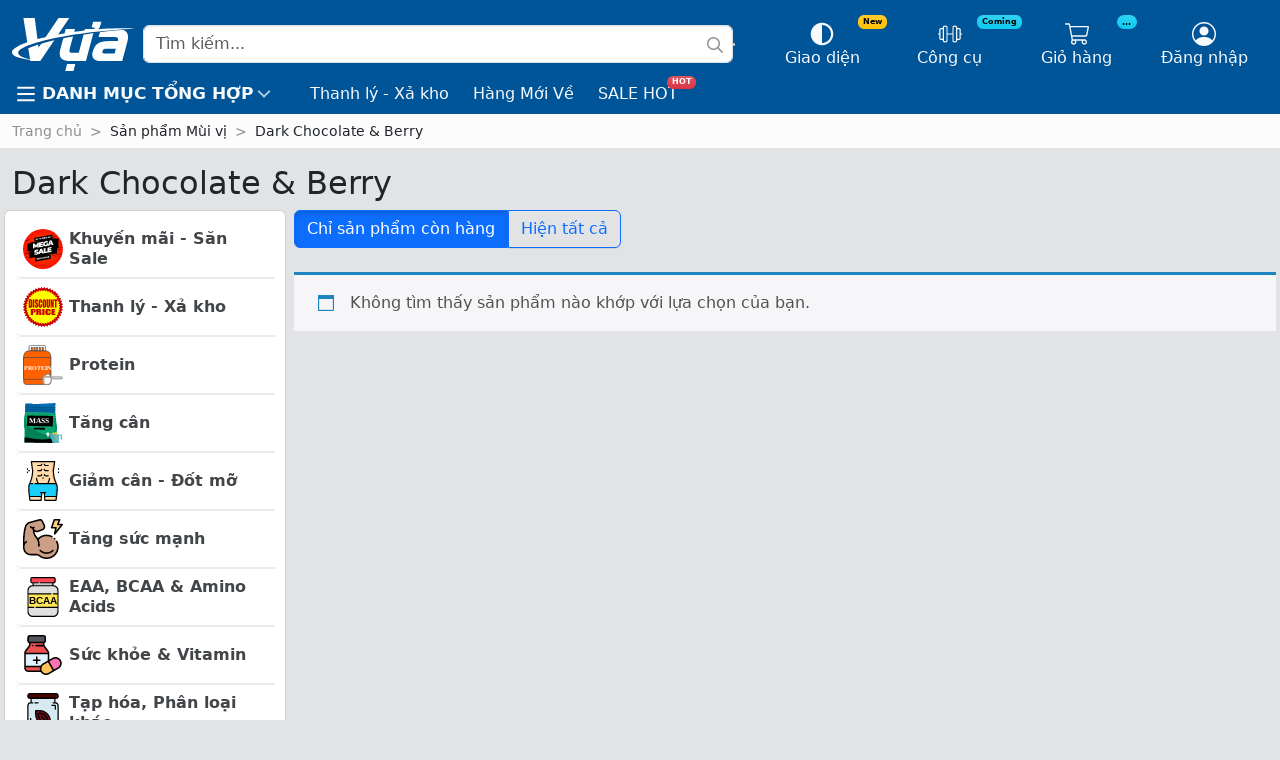

--- FILE ---
content_type: text/html; charset=UTF-8
request_url: https://vuagym.com/cua-hang/mui-vi/dark-chocolate-berry/
body_size: 36919
content:
    <!doctype html>
<html lang="vi" prefix="og: https://ogp.me/ns#">
    <head>
        <meta charset="UTF-8">
        <meta name="viewport" content="width=device-width, initial-scale=1">
        <link rel="profile" href="https://gmpg.org/xfn/11">
		
<!-- Tối ưu hóa công cụ tìm kiếm bởi Rank Math PRO - https://rankmath.com/ -->
<title>Sản Phẩm Vị Dark Chocolate &amp; Berry Từ Vựa Gym | Đa Dạng Hương Vị, Chăm Sóc Sức Khỏe Toàn Diện</title>
<meta name="description" content="Tìm kiếm và mua sắm các sản phẩm dinh dưỡng, thể hình vị Dark Chocolate &amp; Berry từ Vựa Gym, mang đến hương vị tươi mới và chăm sóc sức khỏe toàn diện cho bạn."/>
<meta name="robots" content="follow, index, max-snippet:-1, max-video-preview:-1, max-image-preview:large"/>
<link rel="canonical" href="https://vuagym.com/cua-hang/mui-vi/dark-chocolate-berry/" />
<meta property="og:locale" content="vi_VN" />
<meta property="og:type" content="article" />
<meta property="og:title" content="Sản Phẩm Vị Dark Chocolate &amp; Berry Từ Vựa Gym | Đa Dạng Hương Vị, Chăm Sóc Sức Khỏe Toàn Diện" />
<meta property="og:description" content="Tìm kiếm và mua sắm các sản phẩm dinh dưỡng, thể hình vị Dark Chocolate &amp; Berry từ Vựa Gym, mang đến hương vị tươi mới và chăm sóc sức khỏe toàn diện cho bạn." />
<meta property="og:url" content="https://vuagym.com/cua-hang/mui-vi/dark-chocolate-berry/" />
<meta property="og:site_name" content="Vựa Gym" />
<meta property="article:publisher" content="https://www.facebook.com/vuagym" />
<meta property="fb:app_id" content="763837337101332" />
<meta property="og:image" content="https://vuagym.com/wp-content/uploads/2025/03/banner-gia-luon-tot-moi-thoi-diem.jpg" />
<meta property="og:image:secure_url" content="https://vuagym.com/wp-content/uploads/2025/03/banner-gia-luon-tot-moi-thoi-diem.jpg" />
<meta property="og:image:width" content="1000" />
<meta property="og:image:height" content="370" />
<meta property="og:image:type" content="image/jpeg" />
<meta name="twitter:card" content="summary_large_image" />
<meta name="twitter:title" content="Sản Phẩm Vị Dark Chocolate &amp; Berry Từ Vựa Gym | Đa Dạng Hương Vị, Chăm Sóc Sức Khỏe Toàn Diện" />
<meta name="twitter:description" content="Tìm kiếm và mua sắm các sản phẩm dinh dưỡng, thể hình vị Dark Chocolate &amp; Berry từ Vựa Gym, mang đến hương vị tươi mới và chăm sóc sức khỏe toàn diện cho bạn." />
<meta name="twitter:site" content="@vuagym" />
<meta name="twitter:image" content="https://vuagym.com/wp-content/uploads/2025/03/banner-gia-luon-tot-moi-thoi-diem.jpg" />
<meta name="twitter:label1" content="Mục" />
<meta name="twitter:data1" content="1" />
<script type="application/ld+json" class="rank-math-schema-pro">{"@context":"https://schema.org","@graph":[{"@type":"Organization","@id":"https://vuagym.com/#organization","name":"V\u1ef1a Gym","sameAs":["https://www.facebook.com/vuagym","https://twitter.com/vuagym"]},{"@type":"WebSite","@id":"https://vuagym.com/#website","url":"https://vuagym.com","name":"V\u1ef1a Gym","alternateName":"V\u1ef1a","publisher":{"@id":"https://vuagym.com/#organization"},"inLanguage":"vi"},{"@type":"BreadcrumbList","@id":"https://vuagym.com/cua-hang/mui-vi/dark-chocolate-berry/#breadcrumb","itemListElement":[{"@type":"ListItem","position":"1","item":{"@id":"https://vuagym.com","name":"Trang ch\u1ee7"}},{"@type":"ListItem","position":"2","item":{"@id":"https://vuagym.com/cua-hang/mui-vi/dark-chocolate-berry/","name":"Dark Chocolate &amp; Berry"}}]},{"@type":"CollectionPage","@id":"https://vuagym.com/cua-hang/mui-vi/dark-chocolate-berry/#webpage","url":"https://vuagym.com/cua-hang/mui-vi/dark-chocolate-berry/","name":"S\u1ea3n Ph\u1ea9m V\u1ecb Dark Chocolate &amp; Berry T\u1eeb V\u1ef1a Gym | \u0110a D\u1ea1ng H\u01b0\u01a1ng V\u1ecb, Ch\u0103m S\u00f3c S\u1ee9c Kh\u1ecfe To\u00e0n Di\u1ec7n","isPartOf":{"@id":"https://vuagym.com/#website"},"inLanguage":"vi","breadcrumb":{"@id":"https://vuagym.com/cua-hang/mui-vi/dark-chocolate-berry/#breadcrumb"}}]}</script>
<!-- /Plugin SEO WordPress Rank Math -->

<link rel="alternate" type="application/rss+xml" title="Dòng thông tin Vựa Gym &raquo;" href="https://vuagym.com/feed/" />
<link rel="alternate" type="application/rss+xml" title="Vựa Gym &raquo; Dòng bình luận" href="https://vuagym.com/comments/feed/" />
<link rel="alternate" type="application/rss+xml" title="Nguồn cấp Vựa Gym &raquo; Dark Chocolate &amp; Berry Mùi vị" href="https://vuagym.com/cua-hang/mui-vi/dark-chocolate-berry/feed/" />
<style id='wp-img-auto-sizes-contain-inline-css' type='text/css'>
img:is([sizes=auto i],[sizes^="auto," i]){contain-intrinsic-size:3000px 1500px}
/*# sourceURL=wp-img-auto-sizes-contain-inline-css */
</style>
<style id='wp-emoji-styles-inline-css' type='text/css'>

	img.wp-smiley, img.emoji {
		display: inline !important;
		border: none !important;
		box-shadow: none !important;
		height: 1em !important;
		width: 1em !important;
		margin: 0 0.07em !important;
		vertical-align: -0.1em !important;
		background: none !important;
		padding: 0 !important;
	}
/*# sourceURL=wp-emoji-styles-inline-css */
</style>
<style id='classic-theme-styles-inline-css' type='text/css'>
/*! This file is auto-generated */
.wp-block-button__link{color:#fff;background-color:#32373c;border-radius:9999px;box-shadow:none;text-decoration:none;padding:calc(.667em + 2px) calc(1.333em + 2px);font-size:1.125em}.wp-block-file__button{background:#32373c;color:#fff;text-decoration:none}
/*# sourceURL=/wp-includes/css/classic-themes.min.css */
</style>
<style id='global-styles-inline-css' type='text/css'>
:root{--wp--preset--aspect-ratio--square: 1;--wp--preset--aspect-ratio--4-3: 4/3;--wp--preset--aspect-ratio--3-4: 3/4;--wp--preset--aspect-ratio--3-2: 3/2;--wp--preset--aspect-ratio--2-3: 2/3;--wp--preset--aspect-ratio--16-9: 16/9;--wp--preset--aspect-ratio--9-16: 9/16;--wp--preset--color--black: #000000;--wp--preset--color--cyan-bluish-gray: #abb8c3;--wp--preset--color--white: #ffffff;--wp--preset--color--pale-pink: #f78da7;--wp--preset--color--vivid-red: #cf2e2e;--wp--preset--color--luminous-vivid-orange: #ff6900;--wp--preset--color--luminous-vivid-amber: #fcb900;--wp--preset--color--light-green-cyan: #7bdcb5;--wp--preset--color--vivid-green-cyan: #00d084;--wp--preset--color--pale-cyan-blue: #8ed1fc;--wp--preset--color--vivid-cyan-blue: #0693e3;--wp--preset--color--vivid-purple: #9b51e0;--wp--preset--gradient--vivid-cyan-blue-to-vivid-purple: linear-gradient(135deg,rgb(6,147,227) 0%,rgb(155,81,224) 100%);--wp--preset--gradient--light-green-cyan-to-vivid-green-cyan: linear-gradient(135deg,rgb(122,220,180) 0%,rgb(0,208,130) 100%);--wp--preset--gradient--luminous-vivid-amber-to-luminous-vivid-orange: linear-gradient(135deg,rgb(252,185,0) 0%,rgb(255,105,0) 100%);--wp--preset--gradient--luminous-vivid-orange-to-vivid-red: linear-gradient(135deg,rgb(255,105,0) 0%,rgb(207,46,46) 100%);--wp--preset--gradient--very-light-gray-to-cyan-bluish-gray: linear-gradient(135deg,rgb(238,238,238) 0%,rgb(169,184,195) 100%);--wp--preset--gradient--cool-to-warm-spectrum: linear-gradient(135deg,rgb(74,234,220) 0%,rgb(151,120,209) 20%,rgb(207,42,186) 40%,rgb(238,44,130) 60%,rgb(251,105,98) 80%,rgb(254,248,76) 100%);--wp--preset--gradient--blush-light-purple: linear-gradient(135deg,rgb(255,206,236) 0%,rgb(152,150,240) 100%);--wp--preset--gradient--blush-bordeaux: linear-gradient(135deg,rgb(254,205,165) 0%,rgb(254,45,45) 50%,rgb(107,0,62) 100%);--wp--preset--gradient--luminous-dusk: linear-gradient(135deg,rgb(255,203,112) 0%,rgb(199,81,192) 50%,rgb(65,88,208) 100%);--wp--preset--gradient--pale-ocean: linear-gradient(135deg,rgb(255,245,203) 0%,rgb(182,227,212) 50%,rgb(51,167,181) 100%);--wp--preset--gradient--electric-grass: linear-gradient(135deg,rgb(202,248,128) 0%,rgb(113,206,126) 100%);--wp--preset--gradient--midnight: linear-gradient(135deg,rgb(2,3,129) 0%,rgb(40,116,252) 100%);--wp--preset--font-size--small: 13px;--wp--preset--font-size--medium: 20px;--wp--preset--font-size--large: 36px;--wp--preset--font-size--x-large: 42px;--wp--preset--spacing--20: 0.44rem;--wp--preset--spacing--30: 0.67rem;--wp--preset--spacing--40: 1rem;--wp--preset--spacing--50: 1.5rem;--wp--preset--spacing--60: 2.25rem;--wp--preset--spacing--70: 3.38rem;--wp--preset--spacing--80: 5.06rem;--wp--preset--shadow--natural: 6px 6px 9px rgba(0, 0, 0, 0.2);--wp--preset--shadow--deep: 12px 12px 50px rgba(0, 0, 0, 0.4);--wp--preset--shadow--sharp: 6px 6px 0px rgba(0, 0, 0, 0.2);--wp--preset--shadow--outlined: 6px 6px 0px -3px rgb(255, 255, 255), 6px 6px rgb(0, 0, 0);--wp--preset--shadow--crisp: 6px 6px 0px rgb(0, 0, 0);}:where(.is-layout-flex){gap: 0.5em;}:where(.is-layout-grid){gap: 0.5em;}body .is-layout-flex{display: flex;}.is-layout-flex{flex-wrap: wrap;align-items: center;}.is-layout-flex > :is(*, div){margin: 0;}body .is-layout-grid{display: grid;}.is-layout-grid > :is(*, div){margin: 0;}:where(.wp-block-columns.is-layout-flex){gap: 2em;}:where(.wp-block-columns.is-layout-grid){gap: 2em;}:where(.wp-block-post-template.is-layout-flex){gap: 1.25em;}:where(.wp-block-post-template.is-layout-grid){gap: 1.25em;}.has-black-color{color: var(--wp--preset--color--black) !important;}.has-cyan-bluish-gray-color{color: var(--wp--preset--color--cyan-bluish-gray) !important;}.has-white-color{color: var(--wp--preset--color--white) !important;}.has-pale-pink-color{color: var(--wp--preset--color--pale-pink) !important;}.has-vivid-red-color{color: var(--wp--preset--color--vivid-red) !important;}.has-luminous-vivid-orange-color{color: var(--wp--preset--color--luminous-vivid-orange) !important;}.has-luminous-vivid-amber-color{color: var(--wp--preset--color--luminous-vivid-amber) !important;}.has-light-green-cyan-color{color: var(--wp--preset--color--light-green-cyan) !important;}.has-vivid-green-cyan-color{color: var(--wp--preset--color--vivid-green-cyan) !important;}.has-pale-cyan-blue-color{color: var(--wp--preset--color--pale-cyan-blue) !important;}.has-vivid-cyan-blue-color{color: var(--wp--preset--color--vivid-cyan-blue) !important;}.has-vivid-purple-color{color: var(--wp--preset--color--vivid-purple) !important;}.has-black-background-color{background-color: var(--wp--preset--color--black) !important;}.has-cyan-bluish-gray-background-color{background-color: var(--wp--preset--color--cyan-bluish-gray) !important;}.has-white-background-color{background-color: var(--wp--preset--color--white) !important;}.has-pale-pink-background-color{background-color: var(--wp--preset--color--pale-pink) !important;}.has-vivid-red-background-color{background-color: var(--wp--preset--color--vivid-red) !important;}.has-luminous-vivid-orange-background-color{background-color: var(--wp--preset--color--luminous-vivid-orange) !important;}.has-luminous-vivid-amber-background-color{background-color: var(--wp--preset--color--luminous-vivid-amber) !important;}.has-light-green-cyan-background-color{background-color: var(--wp--preset--color--light-green-cyan) !important;}.has-vivid-green-cyan-background-color{background-color: var(--wp--preset--color--vivid-green-cyan) !important;}.has-pale-cyan-blue-background-color{background-color: var(--wp--preset--color--pale-cyan-blue) !important;}.has-vivid-cyan-blue-background-color{background-color: var(--wp--preset--color--vivid-cyan-blue) !important;}.has-vivid-purple-background-color{background-color: var(--wp--preset--color--vivid-purple) !important;}.has-black-border-color{border-color: var(--wp--preset--color--black) !important;}.has-cyan-bluish-gray-border-color{border-color: var(--wp--preset--color--cyan-bluish-gray) !important;}.has-white-border-color{border-color: var(--wp--preset--color--white) !important;}.has-pale-pink-border-color{border-color: var(--wp--preset--color--pale-pink) !important;}.has-vivid-red-border-color{border-color: var(--wp--preset--color--vivid-red) !important;}.has-luminous-vivid-orange-border-color{border-color: var(--wp--preset--color--luminous-vivid-orange) !important;}.has-luminous-vivid-amber-border-color{border-color: var(--wp--preset--color--luminous-vivid-amber) !important;}.has-light-green-cyan-border-color{border-color: var(--wp--preset--color--light-green-cyan) !important;}.has-vivid-green-cyan-border-color{border-color: var(--wp--preset--color--vivid-green-cyan) !important;}.has-pale-cyan-blue-border-color{border-color: var(--wp--preset--color--pale-cyan-blue) !important;}.has-vivid-cyan-blue-border-color{border-color: var(--wp--preset--color--vivid-cyan-blue) !important;}.has-vivid-purple-border-color{border-color: var(--wp--preset--color--vivid-purple) !important;}.has-vivid-cyan-blue-to-vivid-purple-gradient-background{background: var(--wp--preset--gradient--vivid-cyan-blue-to-vivid-purple) !important;}.has-light-green-cyan-to-vivid-green-cyan-gradient-background{background: var(--wp--preset--gradient--light-green-cyan-to-vivid-green-cyan) !important;}.has-luminous-vivid-amber-to-luminous-vivid-orange-gradient-background{background: var(--wp--preset--gradient--luminous-vivid-amber-to-luminous-vivid-orange) !important;}.has-luminous-vivid-orange-to-vivid-red-gradient-background{background: var(--wp--preset--gradient--luminous-vivid-orange-to-vivid-red) !important;}.has-very-light-gray-to-cyan-bluish-gray-gradient-background{background: var(--wp--preset--gradient--very-light-gray-to-cyan-bluish-gray) !important;}.has-cool-to-warm-spectrum-gradient-background{background: var(--wp--preset--gradient--cool-to-warm-spectrum) !important;}.has-blush-light-purple-gradient-background{background: var(--wp--preset--gradient--blush-light-purple) !important;}.has-blush-bordeaux-gradient-background{background: var(--wp--preset--gradient--blush-bordeaux) !important;}.has-luminous-dusk-gradient-background{background: var(--wp--preset--gradient--luminous-dusk) !important;}.has-pale-ocean-gradient-background{background: var(--wp--preset--gradient--pale-ocean) !important;}.has-electric-grass-gradient-background{background: var(--wp--preset--gradient--electric-grass) !important;}.has-midnight-gradient-background{background: var(--wp--preset--gradient--midnight) !important;}.has-small-font-size{font-size: var(--wp--preset--font-size--small) !important;}.has-medium-font-size{font-size: var(--wp--preset--font-size--medium) !important;}.has-large-font-size{font-size: var(--wp--preset--font-size--large) !important;}.has-x-large-font-size{font-size: var(--wp--preset--font-size--x-large) !important;}
:where(.wp-block-post-template.is-layout-flex){gap: 1.25em;}:where(.wp-block-post-template.is-layout-grid){gap: 1.25em;}
:where(.wp-block-term-template.is-layout-flex){gap: 1.25em;}:where(.wp-block-term-template.is-layout-grid){gap: 1.25em;}
:where(.wp-block-columns.is-layout-flex){gap: 2em;}:where(.wp-block-columns.is-layout-grid){gap: 2em;}
:root :where(.wp-block-pullquote){font-size: 1.5em;line-height: 1.6;}
/*# sourceURL=global-styles-inline-css */
</style>
<link rel='stylesheet' id='woocommerce-layout-css' href='https://vuagym.com/wp-content/plugins/woocommerce/assets/css/woocommerce-layout.css?ver=10.4.3' type='text/css' media='all' />
<link rel='stylesheet' id='woocommerce-smallscreen-css' href='https://vuagym.com/wp-content/plugins/woocommerce/assets/css/woocommerce-smallscreen.css?ver=10.4.3' type='text/css' media='only screen and (max-width: 768px)' />
<link rel='stylesheet' id='woocommerce-general-css' href='https://vuagym.com/wp-content/plugins/woocommerce/assets/css/woocommerce.css?ver=10.4.3' type='text/css' media='all' />
<style id='woocommerce-inline-inline-css' type='text/css'>
.woocommerce form .form-row .required { visibility: visible; }
/*# sourceURL=woocommerce-inline-inline-css */
</style>
<link rel='stylesheet' id='ka-cart-product-addon-css' href='https://vuagym.com/wp-content/plugins/ka-promotion/assets/css/ka-cart-product-addon.css?ver=1.7' type='text/css' media='all' />
<link rel='stylesheet' id='ka-cart-addon-css' href='https://vuagym.com/wp-content/plugins/ka-review/assets/css/ka-review.css?ver=1.0.0' type='text/css' media='all' />
<link rel='stylesheet' id='https://vuagym.com/wp-content/plugins/ka-core/assets/min/css/ka-core.min.css-css' href='https://vuagym.com/wp-content/plugins/ka-core/assets/min/css/ka-core.min.css?ver=1.46' type='text/css' media='all' />
<link rel='stylesheet' id='https://vuagym.com/wp-content/themes/ka-theme/assets/min/css/frontend_others.min.css-css' href='https://vuagym.com/wp-content/themes/ka-theme/assets/min/css/frontend_others.min.css?ver=1.81' type='text/css' media='all' />
<script type="text/javascript" src="https://vuagym.com/wp-includes/js/jquery/jquery.min.js?ver=3.7.1" id="jquery-core-js"></script>
<script type="text/javascript" src="https://vuagym.com/wp-content/plugins/woocommerce/assets/js/jquery-blockui/jquery.blockUI.min.js?ver=2.7.0-wc.10.4.3" id="wc-jquery-blockui-js" defer="defer" data-wp-strategy="defer"></script>
<script type="text/javascript" id="wc-add-to-cart-js-extra">
/* <![CDATA[ */
var wc_add_to_cart_params = {"ajax_url":"/wp-admin/admin-ajax.php","wc_ajax_url":"/?wc-ajax=%%endpoint%%","i18n_view_cart":"Xem gi\u1ecf h\u00e0ng","cart_url":"https://vuagym.com/gio-hang/","is_cart":"","cart_redirect_after_add":"yes"};
//# sourceURL=wc-add-to-cart-js-extra
/* ]]> */
</script>
<script type="text/javascript" src="https://vuagym.com/wp-content/plugins/woocommerce/assets/js/frontend/add-to-cart.min.js?ver=10.4.3" id="wc-add-to-cart-js" defer="defer" data-wp-strategy="defer"></script>
<script type="text/javascript" src="https://vuagym.com/wp-content/plugins/woocommerce/assets/js/js-cookie/js.cookie.min.js?ver=2.1.4-wc.10.4.3" id="wc-js-cookie-js" defer="defer" data-wp-strategy="defer"></script>
<script type="text/javascript" id="woocommerce-js-extra">
/* <![CDATA[ */
var woocommerce_params = {"ajax_url":"/wp-admin/admin-ajax.php","wc_ajax_url":"/?wc-ajax=%%endpoint%%","i18n_password_show":"Hi\u1ec3n th\u1ecb m\u1eadt kh\u1ea9u","i18n_password_hide":"\u1ea8n m\u1eadt kh\u1ea9u"};
//# sourceURL=woocommerce-js-extra
/* ]]> */
</script>
<script type="text/javascript" src="https://vuagym.com/wp-content/plugins/woocommerce/assets/js/frontend/woocommerce.min.js?ver=10.4.3" id="woocommerce-js" defer="defer" data-wp-strategy="defer"></script>
<link rel="https://api.w.org/" href="https://vuagym.com/wp-json/" /><link rel="EditURI" type="application/rsd+xml" title="RSD" href="https://vuagym.com/xmlrpc.php?rsd" />
<!-- Google site verification - Google for WooCommerce -->
<meta name="google-site-verification" content="Vo29ni2Um-MWOm7EkY8MMsCbiZbhHE3dn6OdeChu6h8" />
	<noscript><style>.woocommerce-product-gallery{ opacity: 1 !important; }</style></noscript>
	<meta name="generator" content="Elementor 3.34.2; features: additional_custom_breakpoints; settings: css_print_method-external, google_font-enabled, font_display-auto">
			<style>
				.e-con.e-parent:nth-of-type(n+4):not(.e-lazyloaded):not(.e-no-lazyload),
				.e-con.e-parent:nth-of-type(n+4):not(.e-lazyloaded):not(.e-no-lazyload) * {
					background-image: none !important;
				}
				@media screen and (max-height: 1024px) {
					.e-con.e-parent:nth-of-type(n+3):not(.e-lazyloaded):not(.e-no-lazyload),
					.e-con.e-parent:nth-of-type(n+3):not(.e-lazyloaded):not(.e-no-lazyload) * {
						background-image: none !important;
					}
				}
				@media screen and (max-height: 640px) {
					.e-con.e-parent:nth-of-type(n+2):not(.e-lazyloaded):not(.e-no-lazyload),
					.e-con.e-parent:nth-of-type(n+2):not(.e-lazyloaded):not(.e-no-lazyload) * {
						background-image: none !important;
					}
				}
			</style>
			<script type="text/javascript" id="google_gtagjs" src="https://vuagym.com/?local_ga_js=4254aa006bfb62aa874cdfc199f4eb8b" async="async"></script>
<script type="text/javascript" id="google_gtagjs-inline">
/* <![CDATA[ */
window.dataLayer = window.dataLayer || [];function gtag(){dataLayer.push(arguments);}gtag('js', new Date());gtag('config', 'G-QSKQW8VLZV', {} );
/* ]]> */
</script>
<link rel="icon" href="https://vuagym.com/wp-content/uploads/2022/07/cropped-logo-512-512-32x32.png" sizes="32x32" />
<link rel="icon" href="https://vuagym.com/wp-content/uploads/2022/07/cropped-logo-512-512-192x192.png" sizes="192x192" />
<link rel="apple-touch-icon" href="https://vuagym.com/wp-content/uploads/2022/07/cropped-logo-512-512-180x180.png" />
<meta name="msapplication-TileImage" content="https://vuagym.com/wp-content/uploads/2022/07/cropped-logo-512-512-270x270.png" />

		<!-- Global site tag (gtag.js) - Google Ads: AW-944011422 - Google for WooCommerce -->
		<script async src="https://www.googletagmanager.com/gtag/js?id=AW-944011422"></script>
		<script>
			window.dataLayer = window.dataLayer || [];
			function gtag() { dataLayer.push(arguments); }
			gtag( 'consent', 'default', {
				analytics_storage: 'denied',
				ad_storage: 'denied',
				ad_user_data: 'denied',
				ad_personalization: 'denied',
				region: ['AT', 'BE', 'BG', 'HR', 'CY', 'CZ', 'DK', 'EE', 'FI', 'FR', 'DE', 'GR', 'HU', 'IS', 'IE', 'IT', 'LV', 'LI', 'LT', 'LU', 'MT', 'NL', 'NO', 'PL', 'PT', 'RO', 'SK', 'SI', 'ES', 'SE', 'GB', 'CH'],
				wait_for_update: 500,
			} );
			gtag('js', new Date());
			gtag('set', 'developer_id.dOGY3NW', true);
			gtag("config", "AW-944011422", { "groups": "GLA", "send_page_view": false });		</script>

		        <!-- BEGIN: Theme mode -->
        <script>
            (() => {
                let theme = localStorage.getItem('theme');
                if (!['light', 'dark', 'auto'].includes(theme)) {
                    theme = window.matchMedia('(prefers-color-scheme: dark)').matches ? 'dark' : 'light';
                }
                if (theme === 'auto') {
                    document.documentElement.setAttribute('data-ka-theme', (window.matchMedia('(prefers-color-scheme: dark)').matches ? 'dark' : 'light'));
                } else {
                    document.documentElement.setAttribute('data-ka-theme', theme);
                }
            })();
        </script>
        <!-- END: Theme mode -->
        <!-- Google tag (gtag.js) -->
        <script async src="https://www.googletagmanager.com/gtag/js?id=G-QSKQW8VLZV">
        </script>
        <script>
            window.dataLayer = window.dataLayer || [];

            function gtag() {
                dataLayer.push(arguments);
            }

            gtag('js', new Date());

            gtag('config', 'G-QSKQW8VLZV');
        </script>
    </head>
<body data-rsssl=1 class="archive tax-pa_mui-vi term-dark-chocolate-berry term-2172 wp-custom-logo wp-theme-ka-theme theme-ka-theme woocommerce woocommerce-page woocommerce-no-js elementor-default elementor-kit-19726">
<!-- Thông báo ở đầu website -->
<!--<p class="woocommerce-store-notice demo_store" data-notice-id="14f0095ed85cc7671d7d765cfeadacc2" style="position: unset !important;background-color: #b92828 !important;display: block !important;"><strong><img draggable="false" role="img" class="emoji" alt="🎉" src="https://s.w.org/images/core/emoji/14.0.0/svg/1f389.svg">VỰA GYM PHỤC VỤ XUYÊN LỄ - KHÔNG NGHỈ NGÀY NÀO ✅(<a target="_blank" href="https://vuagym.com/cua-hang/danh-muc/sieu-sale-mung-dai-le-30-4-va-1-5/?orderby=title-desc">Sale Lễ</a>) <img draggable="false" role="img" class="emoji" alt="🎉" src="https://s.w.org/images/core/emoji/14.0.0/svg/1f389.svg"></strong></p>-->
<script type="text/javascript">
/* <![CDATA[ */
gtag("event", "page_view", {send_to: "GLA"});
/* ]]> */
</script>
<header id="site-header" role="banner"><div id="Part__Header">    <div class="container-xxl pt-3 pb-0">
        <div id="Part__Header__row_1" class="row">
            <div class="__col-1 col-lg-7">
                <a href="https://vuagym.com">
					<svg class="__brand" width="100%" xmlns="http://www.w3.org/2000/svg" viewBox="0 0 1366 583.3">
    <path d="M635.9,92.4,313.3,566.7H203.4L126.7,92.4H252.4l42.7,326.4L516.5,92.4Zm46.8,583.2H591.4l20.5-76.5h91.4Zm219-410.5q45-30,57.7-49.5a129.2,129.2,0,0,0,24.3-48.9l8.7-32.9H901.3l-17,63.3h34.6l-4.1,15.3-2.7,2.2H811.5L741.4,476.2H678.5c-21,0-33.4-3-37.3-9.2s-4.5-18.8,1-39.1l57.2-213.3H596.2L537,435.2q-18.4,69,8.4,100.1t102.2,31H820.9l80.8-301.2Zm322.2,301.2H979.4c-33.8,0-58.3-9.1-73.3-27.3s-18.5-43.6-9.3-77.8q16.5-61.1,56.7-87.9t114.7-26.4h107.9c4.5-17,2.8-29.1-5.2-36.6s-26.6-10.1-54.7-10.1H962.3l22.8-85.1h187.3q71.5,0,99.7,33t10.4,99.9L1224,566.5Zm-84.2-83.7,14.1-52.9h-95.6c-19,0-31.9,1.9-38.6,5.9s-11.9,11.5-14.8,23.1c-2.3,8.6-2,15,1,19a21.3,21.3,0,0,0,10.6,3.8,133.9,133.9,0,0,0,21,1.3Z"
          transform="translate(0 -92.4)" style="fill:#fff;fill-rule:evenodd"></path>
    <path d="M1366,209.9C457,271.4-343.3,520.4,322.3,592.4-553.8,538.9,591.9,188.4,1366,209.9Z" transform="translate(0 -92.4)" style="fill:#064f8e;fill-rule:evenodd"></path>
    <path d="M1366,209.9C455.7,249.1-350.5,478.4,313.3,566.7-561.2,491.8,592.4,169.3,1366,209.9Z" transform="translate(0 -92.4)" style="fill:#fff;fill-rule:evenodd"></path>
</svg>
                </a>
                <form id="App__Search_Bar" class="__search d-flex ms-2" role="search" method="get" action="https://vuagym.com/">
                    <input class="form-control" type="search" placeholder="Tìm kiếm..." aria-label="Search" value="" name="s" title="Tìm kiếm..."/>
                    <button class="__btn-glass btn btn-none" type="button"><svg xmlns="http://www.w3.org/2000/svg"
     viewBox="0 0 512 512">
    <path d="m509 469l-122-121c-2-3-5-4-8-4l-14 0c32-36 51-84 51-136 0-115-93-208-208-208-115 0-208 93-208 208 0 115 93 208 208 208 52 0 100-19 136-51l0 14c0 3 1 6 4 8l121 122c5 4 12 4 17 0l23-23c4-5 4-12 0-17z m-301-101c-88 0-160-72-160-160 0-88 72-160 160-160 88 0 160 72 160 160 0 88-72 160-160 160z"/>
</svg>
</button>
                    <input type="hidden" name="post_type" value="product"/>
                    <input type="hidden" name="ka_get" value="all"/>
                    <div class="__search_result woocommerce card">
                        <div class="card-body p-0">
                            <div class="list-group list-group-flush">
                            </div>
                        </div>
                        <div class="card-footer p-0">
                        </div>
                    </div>
                </form>
            </div>
            <div class="__col-2 col-lg-5">
                <div id="Part__Header__btn_menu_mobile" class="__btn btn btn-none" type="button">
                    <div class="__icon">
						<svg xmlns="http://www.w3.org/2000/svg"
     viewBox="0 0 512 512">
    <path d="m468 124l-424 0c-7 0-12-5-12-12l0-32c0-7 5-12 12-12l424 0c7 0 12 5 12 12l0 32c0 7-5 12-12 12z m0 160l-424 0c-7 0-12-5-12-12l0-32c0-7 5-12 12-12l424 0c7 0 12 5 12 12l0 32c0 7-5 12-12 12z m0 160l-424 0c-7 0-12-5-12-12l0-32c0-7 5-12 12-12l424 0c7 0 12 5 12 12l0 32c0 7-5 12-12 12z"/>
</svg>
                        <div class="__text">Danh mục</div>
                    </div>
                </div>
                <div id="Part__Header__btn_theme" class="__btn btn btn-none" type="button" aria-expanded="false">
                    <div class="__icon">
                        <span style="position: absolute; font-size: 0.5rem; margin-top: -6px; margin-left: 50px;" class="badge text-bg-warning">New</span>
						<svg xmlns="http://www.w3.org/2000/svg"
     viewBox="0 0 512 512">
    <path d="M256 16C123.453 16 16 123.451 16 256S123.453 496 256 496S496 388.549 496 256S388.547 16 256 16ZM256 448V64C361.869 64 448 150.131 448 256S361.869 448 256 448Z"/>
</svg>
                        <div class="__text">Giao diện</div>
                    </div>
                </div>
                <div id="Part__Header__btn_fitness_tool" class="__btn btn btn-none" type="button">
                    <div class="__icon">
                        <span style="position: absolute; font-size: 0.5rem; margin-top: -6px; margin-left: 50px;" class="badge text-bg-info">Coming</span>
						<svg xmlns="http://www.w3.org/2000/svg"
     viewBox="0 0 512 512">
    <path d="m506 243l-20 0 0-77c0-21-17-38-38-38l-26 0c-4 0-8 1-12 2l0-15c0-21-18-38-39-38l-25 0c-22 0-39 17-39 38l0 128-102 0 0-128c0-21-17-38-39-38l-25 0c-21 0-39 17-39 38l0 15c-4-1-8-2-12-2l-26 0c-21 0-38 17-38 38l0 77-20 0c-3 0-6 3-6 7l0 12c0 4 3 7 6 7l20 0 0 77c0 21 17 38 38 38l26 0c4 0 8-1 12-2l0 15c0 21 18 38 39 38l25 0c22 0 39-17 39-38l0-128 102 0 0 128c0 21 17 38 39 38l25 0c21 0 39-17 39-38l0-15c4 1 8 2 12 2l26 0c21 0 38-17 38-38l0-77 20 0c3 0 6-3 6-7l0-12c0-4-3-7-6-7z m-416 115l-26 0c-7 0-13-5-13-12l0-180c0-7 6-12 13-12l26 0c7 0 12 5 12 12l0 180c0 7-5 12-12 12z m89 39c0 7-6 13-13 13l-25 0c-7 0-13-6-13-13l0-282c0-7 6-13 13-13l25 0c7 0 13 6 13 13z m205 0c0 7-6 13-13 13l-25 0c-7 0-13-6-13-13l0-282c0-7 6-13 13-13l25 0c7 0 13 6 13 13z m77-51c0 7-6 12-13 12l-26 0c-7 0-12-5-12-12l0-180c0-7 5-12 12-12l26 0c7 0 13 5 13 12z"/>
</svg>
                        <div class="__text">Công cụ</div>
                    </div>
                </div>
                <div id="Part__Header__btn_mini_cart" class="__btn btn btn-none" type="button">
                    <div class="__icon">
                        <span style="position: absolute; font-size: 0.52rem; margin-top: -6px; margin-left: 50px;" class="__counter badge rounded-pill text-bg-info">...</span>
						<svg xmlns="http://www.w3.org/2000/svg"
     viewBox="0 0 512 512">
    <path d="m491 85l-376 0-7-39c-2-10-11-18-21-18l-76 0c-6 0-11 5-11 11l0 7c0 6 5 11 11 11l70 0 62 331c-9 11-15 24-15 39 0 31 25 57 57 57 31 0 57-26 57-57 0-10-3-20-8-29l129 0c-5 9-7 19-7 29 0 31 25 57 56 57 32 0 57-26 57-57 0-16-6-31-17-41-2-9-10-16-21-16l-263 0-10-57 294 0c10 0 19-7 21-17l39-185c2-13-8-26-21-26z m-278 342c0 15-12 28-28 28-16 0-29-13-29-28 0-16 13-29 29-29 16 0 28 13 28 29z m199 28c-15 0-28-13-28-28 0-16 13-29 28-29 16 0 29 13 29 29 0 15-13 28-29 28z m34-171l-294 0-32-170 362 0z"/>
</svg>
                        <div class="__text">Giỏ hàng</div>
                    </div>
                </div>
                <div id="Part__Header__btn_account" class="__btn btn btn-none" type="button" data-ka-logged-in="false">
                    <div class="__icon">
						<svg xmlns="http://www.w3.org/2000/svg" viewBox="0 0 16 16" fill="currentColor" class="bi bi-person-circle fs-4">
    <path d="M11 6a3 3 0 1 1-6 0 3 3 0 0 1 6 0"/>
    <path fill-rule="evenodd" d="M0 8a8 8 0 1 1 16 0A8 8 0 0 1 0 8m8-7a7 7 0 0 0-5.468 11.37C3.242 11.226 4.805 10 8 10s4.757 1.225 5.468 2.37A7 7 0 0 0 8 1"/>
</svg>
                        <div class="__text">Đăng nhập</div>
                    </div>
                </div>
            </div>
        </div>
        <div id="Part__Header__row_2" class="row px-2">
            <div id="Part__Header__btn_menu_desktop" class="__danhmuc">
                <div class="d-flex justify-content-start align-items-center">
					<svg xmlns="http://www.w3.org/2000/svg"
     viewBox="0 0 512 512">
    <path d="m468 124l-424 0c-7 0-12-5-12-12l0-32c0-7 5-12 12-12l424 0c7 0 12 5 12 12l0 32c0 7-5 12-12 12z m0 160l-424 0c-7 0-12-5-12-12l0-32c0-7 5-12 12-12l424 0c7 0 12 5 12 12l0 32c0 7-5 12-12 12z m0 160l-424 0c-7 0-12-5-12-12l0-32c0-7 5-12 12-12l424 0c7 0 12 5 12 12l0 32c0 7-5 12-12 12z"/>
</svg>
                    <div class="__text">DANH MỤC TỔNG HỢP</div>
                </div>
				<svg xmlns="http://www.w3.org/2000/svg"
     viewBox="0 0 512 512">
    <path d="m248 348l-148-147c-5-5-5-12 0-17l19-20c5-4 13-4 17 0l120 119 120-119c4-4 12-4 17 0l20 20c4 5 4 12 0 17l-148 147c-5 5-13 5-17 0z"/>
</svg>
            </div>
            <div style="width: fit-content" class="__others d-flex justify-content-start align-items-center">
                <a class="__text" href="https://vuagym.com/cua-hang/danh-muc/thanh-ly-xa-kho/">Thanh lý - Xả kho</a>
                <a class="__text" href="https://vuagym.com/cua-hang/?orderby=date">Hàng Mới Về</a>
<!--                <div style="position: relative">-->
<!--                    <a class="__text" href="https://vuagym.com/tuyen-dung/">Tuyển Dụng</a>-->
<!--                    <span style="position: absolute; font-size: 8px; right: -6px; top: -6px;" class="badge text-bg-warning">New</span>-->
<!--                </div>-->
                <div style="position: relative">
                    <a class="__text" href="https://vuagym.com/cua-hang/danh-muc/sale-hot/">SALE HOT</a>
                    <span style="position: absolute; font-size: 8px; right: -6px; top: -6px;" class="badge text-bg-danger">HOT</span>
                </div>
<!--                <div style="position: relative">-->
<!--                    <a class="__text" href="https://vuagym.com/tuyen-dung/tuyen-nhan-vien-ban-hang-tai-shop/"><u><strong>Tuyển NV bán hàng</strong></u></a>-->
<!--                    <span style="position: absolute; font-size: 8px; right: -6px; top: -6px;" class="badge text-bg-warning">NEW</span>-->
<!--                </div>-->
            </div>
			        </div>
        <div id="Part__Header__row_megamenu" class="p-0 m-0">
			    <div id="" class="_megamenu woocommerce " style="display: flex">
        <ul class="__col-menu">
			                <li data-ka-id="other__sale_hot" class="__menu">

					<a class="__wrapper" href="https://vuagym.com/cua-hang/danh-muc/chuong-trinh/">
                    <img class="__icon" src="https://vuagym.com/wp-content/themes/ka-theme/ka-file/1/megamenu/menu/mega_sale.svg" alt="Khuyến mãi - Săn Sale">
                    <div class="__title">
                        <div class="__text">Khuyến mãi - Săn Sale</div>
                        <div class="__desc"></div>
                    </div>

					</a>
                </li>
			                <li data-ka-id="other__clearance" class="__menu">

					<a class="__wrapper" href="https://vuagym.com/cua-hang/danh-muc/thanh-ly-xa-kho/">
                    <img class="__icon" src="https://vuagym.com/wp-content/themes/ka-theme/ka-file/1/megamenu/menu/discount_price.svg" alt="Thanh lý - Xả kho">
                    <div class="__title">
                        <div class="__text">Thanh lý - Xả kho</div>
                        <div class="__desc"></div>
                    </div>

					</a>
                </li>
			                <li data-ka-id="nutrition__protein" class="__menu">

					<a class="__wrapper" href="https://vuagym.com/cua-hang/danh-muc/protein/">
                    <img class="__icon" src="https://vuagym.com/wp-content/themes/ka-theme/ka-file/1/megamenu/menu/protein.svg" alt="Protein">
                    <div class="__title">
                        <div class="__text">Protein</div>
                        <div class="__desc"></div>
                    </div>

					</a>
                </li>
			                <li data-ka-id="nutrition__weight_gain" class="__menu">

					<a class="__wrapper" href="https://vuagym.com/cua-hang/danh-muc/tang-can/">
                    <img class="__icon" src="https://vuagym.com/wp-content/themes/ka-theme/ka-file/1/megamenu/menu/mass.svg" alt="Tăng cân">
                    <div class="__title">
                        <div class="__text">Tăng cân</div>
                        <div class="__desc"></div>
                    </div>

					</a>
                </li>
			                <li data-ka-id="nutrition__weight_loss" class="__menu">

					<a class="__wrapper" href="https://vuagym.com/cua-hang/danh-muc/giam-can-dot-mo/">
                    <img class="__icon" src="https://vuagym.com/wp-content/themes/ka-theme/ka-file/1/megamenu/menu/weight_loss.svg" alt="Giảm cân - Đốt mỡ">
                    <div class="__title">
                        <div class="__text">Giảm cân - Đốt mỡ</div>
                        <div class="__desc"></div>
                    </div>

					</a>
                </li>
			                <li data-ka-id="nutrition__strength" class="__menu">

					<a class="__wrapper" href="https://vuagym.com/cua-hang/danh-muc/tang-suc-manh/">
                    <img class="__icon" src="https://vuagym.com/wp-content/themes/ka-theme/ka-file/1/megamenu/menu/strength.svg" alt="Tăng sức mạnh">
                    <div class="__title">
                        <div class="__text">Tăng sức mạnh</div>
                        <div class="__desc"></div>
                    </div>

					</a>
                </li>
			                <li data-ka-id="nutrition__amino" class="__menu">

					<a class="__wrapper" href="https://vuagym.com/cua-hang/danh-muc/amino-acids/">
                    <img class="__icon" src="https://vuagym.com/wp-content/themes/ka-theme/ka-file/1/megamenu/menu/amino.svg" alt="EAA, BCAA &amp; Amino Acids">
                    <div class="__title">
                        <div class="__text">EAA, BCAA &amp; Amino Acids</div>
                        <div class="__desc"></div>
                    </div>

					</a>
                </li>
			                <li data-ka-id="nutrition__herb" class="__menu">

					<a class="__wrapper" href="https://vuagym.com/cua-hang/danh-muc/ho-tro-suc-khoe/">
                    <img class="__icon" src="https://vuagym.com/wp-content/themes/ka-theme/ka-file/1/megamenu/menu/herb.svg" alt="Sức khỏe &amp; Vitamin">
                    <div class="__title">
                        <div class="__text">Sức khỏe &amp; Vitamin</div>
                        <div class="__desc"></div>
                    </div>

					</a>
                </li>
			                <li data-ka-id="nutrition__other" class="__menu">

					<a class="__wrapper" href="https://vuagym.com/cua-hang/danh-muc/thuc-pham-tap-hoa/">
                    <img class="__icon" src="https://vuagym.com/wp-content/themes/ka-theme/ka-file/1/megamenu/menu/tap_hoa_dinh_duong.svg" alt="Tạp hóa, Phân loại khác">
                    <div class="__title">
                        <div class="__text">Tạp hóa, Phân loại khác</div>
                        <div class="__desc"></div>
                    </div>

					</a>
                </li>
			                <li data-ka-id="gear__" class="__menu">

					<a class="__wrapper" href="https://vuagym.com/cua-hang/danh-muc/phu-kien/">
                    <img class="__icon" src="https://vuagym.com/wp-content/themes/ka-theme/ka-file/1/megamenu/menu/phukien.svg" alt="Phụ kiện &amp; Dụng cụ">
                    <div class="__title">
                        <div class="__text">Phụ kiện &amp; Dụng cụ</div>
                        <div class="__desc"></div>
                    </div>

					</a>
                </li>
			                <li data-ka-id="other__product_other" class="__menu">

					<div class="__wrapper">
                    <img class="__icon" src="https://vuagym.com/wp-content/themes/ka-theme/ka-file/1/megamenu/menu/danhmuckhac.svg" alt="Sản phẩm khác">
                    <div class="__title">
                        <div class="__text">Sản phẩm khác</div>
                        <div class="__desc"></div>
                    </div>

					</div>
                </li>
			                <li data-ka-id="other__menu_other" class="__menu">

					<div class="__wrapper">
                    <img class="__icon" src="https://vuagym.com/wp-content/themes/ka-theme/ka-file/1/megamenu/menu/other_cat.png" alt="Danh mục khác">
                    <div class="__title">
                        <div class="__text">Danh mục khác</div>
                        <div class="__desc"></div>
                    </div>

					</div>
                </li>
			        </ul>

		    <div class="__col-content">
		            <div data-ka-id="other__sale_hot" class="__content">

				
                    <div class="d-flex justify-content-center align-items-center p-5">
                        <div class="spinner-border text-primary" role="status">
                            <span class="visually-hidden">Loading...</span>
                        </div>
                    </div>

				
            </div>
		            <div data-ka-id="other__clearance" class="__content">

				
                    <div class="d-flex justify-content-center align-items-center p-5">
                        <div class="spinner-border text-primary" role="status">
                            <span class="visually-hidden">Loading...</span>
                        </div>
                    </div>

				
            </div>
		            <div data-ka-id="nutrition__protein" class="__content">

				
                    <div class="d-flex justify-content-center align-items-center p-5">
                        <div class="spinner-border text-primary" role="status">
                            <span class="visually-hidden">Loading...</span>
                        </div>
                    </div>

				
            </div>
		            <div data-ka-id="nutrition__weight_gain" class="__content">

				
                    <div class="d-flex justify-content-center align-items-center p-5">
                        <div class="spinner-border text-primary" role="status">
                            <span class="visually-hidden">Loading...</span>
                        </div>
                    </div>

				
            </div>
		            <div data-ka-id="nutrition__weight_loss" class="__content">

				
                    <div class="d-flex justify-content-center align-items-center p-5">
                        <div class="spinner-border text-primary" role="status">
                            <span class="visually-hidden">Loading...</span>
                        </div>
                    </div>

				
            </div>
		            <div data-ka-id="nutrition__strength" class="__content">

				
                    <div class="d-flex justify-content-center align-items-center p-5">
                        <div class="spinner-border text-primary" role="status">
                            <span class="visually-hidden">Loading...</span>
                        </div>
                    </div>

				
            </div>
		            <div data-ka-id="nutrition__amino" class="__content">

				
                    <div class="d-flex justify-content-center align-items-center p-5">
                        <div class="spinner-border text-primary" role="status">
                            <span class="visually-hidden">Loading...</span>
                        </div>
                    </div>

				
            </div>
		            <div data-ka-id="nutrition__herb" class="__content">

				
                    <div class="d-flex justify-content-center align-items-center p-5">
                        <div class="spinner-border text-primary" role="status">
                            <span class="visually-hidden">Loading...</span>
                        </div>
                    </div>

				
            </div>
		            <div data-ka-id="nutrition__other" class="__content">

				
                    <div class="d-flex justify-content-center align-items-center p-5">
                        <div class="spinner-border text-primary" role="status">
                            <span class="visually-hidden">Loading...</span>
                        </div>
                    </div>

				
            </div>
		            <div data-ka-id="gear__" class="__content">

				
                    <div class="d-flex justify-content-center align-items-center p-5">
                        <div class="spinner-border text-primary" role="status">
                            <span class="visually-hidden">Loading...</span>
                        </div>
                    </div>

				
            </div>
		            <div data-ka-id="other__product_other" class="__content">

				
                    <div class="d-flex justify-content-center align-items-center p-5">
                        <div class="spinner-border text-primary" role="status">
                            <span class="visually-hidden">Loading...</span>
                        </div>
                    </div>

				
            </div>
		            <div data-ka-id="other__menu_other" class="__content">

				
                    <div class="d-flex justify-content-center align-items-center p-5">
                        <div class="spinner-border text-primary" role="status">
                            <span class="visually-hidden">Loading...</span>
                        </div>
                    </div>

				
            </div>
		    </div>
    </div>
        </div>
    </div>

    <div id="Part__Header__modal_menu_mobile" class="modal modal-fullscreen">
        <div class="modal-dialog">
            <div class="modal-content">
                <div class="modal-header py-2 d-flex justify-content-center align-items-center bg-theme-primary-static">
                    <div class="modal-title fw-semibold text-light">Danh mục tổng hợp</div>
                    <button data-ka-theme="dark" style="position: absolute;right: 0;margin-right: 8px;" type="button" class="btn-close text-light" data-ka-close="KaModal" aria-label="Close"></button>
                </div>
                <div class="modal-body m-0 p-0">
                </div>
            </div>
        </div>
    </div>

    <div id="Part__Header__floating_theme" class="popover">
        <div class="popover-body p-2">
            <div class="list-group list-group-flush">
                <button class="list-group-item list-group-item-action" data-ka-theme="light">
                        <span class="d-flex justify-content-start align-items-center">
                            <svg xmlns="http://www.w3.org/2000/svg"
     viewBox="0 0 512 512">
    <path d="M120.234 154.188C124.906 158.875 131.062 161.219 137.203 161.219S149.484 158.875 154.172 154.188C163.547 144.812 163.547 129.625 154.172 120.25L108.922 74.969C99.578 65.594 84.359 65.594 74.984 74.969S65.609 99.531 74.984 108.906L120.234 154.188ZM256 112C269.25 112 280 101.25 280 88V24C280 10.75 269.25 0 256 0S232 10.75 232 24V88C232 101.25 242.75 112 256 112ZM112 256C112 242.75 101.25 232 88 232H24C10.75 232 0 242.75 0 256S10.75 280 24 280H88C101.25 280 112 269.25 112 256ZM374.797 161.219C380.937 161.219 387.094 158.875 391.766 154.187L437.016 108.906C446.391 99.531 446.391 84.344 437.016 74.969S412.422 65.594 403.078 74.969L357.828 120.25C348.453 129.625 348.453 144.812 357.828 154.187C362.516 158.875 368.656 161.219 374.797 161.219ZM256 400C242.75 400 232 410.75 232 424V488C232 501.25 242.75 512 256 512S280 501.25 280 488V424C280 410.75 269.25 400 256 400ZM120.234 357.812L74.984 403.094C65.609 412.469 65.609 427.656 74.984 437.031C79.672 441.719 85.812 444.063 91.953 444.063S104.25 441.719 108.922 437.031L154.172 391.75C163.547 382.375 163.547 367.188 154.172 357.812S129.578 348.438 120.234 357.812ZM488 232H424C410.75 232 400 242.75 400 256S410.75 280 424 280H488C501.25 280 512 269.25 512 256S501.25 232 488 232ZM391.766 357.812C382.422 348.437 367.203 348.437 357.828 357.812S348.453 382.375 357.828 391.75L403.078 437.031C407.75 441.719 413.906 444.063 420.047 444.063S432.328 441.719 437.016 437.031C446.391 427.656 446.391 412.469 437.016 403.094L391.766 357.812ZM256 144C194.145 144 144 194.143 144 256C144 317.855 194.145 368 256 368S368 317.855 368 256C368 194.143 317.855 144 256 144Z"/>
</svg>
                            <span style="margin-left: 0.5rem">Sáng</span>
                        </span>
					<svg xmlns="http://www.w3.org/2000/svg"
     viewBox="0 0 512 512">
    <path d="M480.969 128.969L208.969 400.969C204.281 405.656 198.156 408 192 408S179.719 405.656 175.031 400.969L31.031 256.969C21.656 247.594 21.656 232.406 31.031 223.031S55.594 213.656 64.969 223.031L192 350.062L447.031 95.031C456.406 85.656 471.594 85.656 480.969 95.031S490.344 119.594 480.969 128.969Z"/>
</svg>
                </button>
                <button class="list-group-item list-group-item-action" data-ka-theme="dark">
                        <span class="d-flex justify-content-start align-items-center">
                            <svg xmlns="http://www.w3.org/2000/svg"
     viewBox="0 0 512 512">
    <path d="M332.25 426.375C239.125 444.125 153.75 372.75 153.75 278.75C153.75 224.5 182.75 174.75 229.75 147.875C237.125 143.75 235.25 132.75 227 131.25C108.75 109.375 0 200 0 320C0 426.001 85.75 512 191.75 512C251 512 305 485.125 340.75 440.875C346.125 434.375 340.25 424.75 332.25 426.375ZM288.01 63.998L300.43 93.781C301.039 95.006 302.641 96 304.008 96S306.975 95.006 307.584 93.781L320.004 63.998L349.789 51.578C351.008 50.969 352 49.357 352 47.998C352 46.633 351.008 45.031 349.789 44.422L320.004 32.002L307.584 2.217C306.975 0.99 305.375 0 304.008 0S301.039 0.99 300.43 2.217L288.01 32.002L258.225 44.422C257.008 45.031 256.016 46.633 256.016 47.998C256.016 49.357 257.008 50.969 258.225 51.578L288.01 63.998ZM507.625 216.875L448 192L423.125 132.375C421.75 129.75 419 128 416 128S410.25 129.75 408.875 132.375L384 192L324.375 216.875C321.75 218.25 320 221 320 224S321.75 229.75 324.375 231.125L384 256L408.875 315.625C410.25 318.25 413 320 416 320S421.75 318.25 423.125 315.625L448 256L507.625 231.125C510.25 229.75 512 227 512 224S510.25 218.25 507.625 216.875Z"/>
</svg>
                            <span style="margin-left: 0.5rem">Tối</span>
                        </span>
					<svg xmlns="http://www.w3.org/2000/svg"
     viewBox="0 0 512 512">
    <path d="M480.969 128.969L208.969 400.969C204.281 405.656 198.156 408 192 408S179.719 405.656 175.031 400.969L31.031 256.969C21.656 247.594 21.656 232.406 31.031 223.031S55.594 213.656 64.969 223.031L192 350.062L447.031 95.031C456.406 85.656 471.594 85.656 480.969 95.031S490.344 119.594 480.969 128.969Z"/>
</svg>
                </button>
                <button class="list-group-item list-group-item-action" data-ka-theme="auto">
                        <span class="d-flex justify-content-start align-items-center">
                            <svg xmlns="http://www.w3.org/2000/svg"
     viewBox="0 0 512 512">
    <path d="M256 16C123.453 16 16 123.451 16 256S123.453 496 256 496S496 388.549 496 256S388.547 16 256 16ZM256 448V64C361.869 64 448 150.131 448 256S361.869 448 256 448Z"/>
</svg>
                            <span style="margin-left: 0.5rem">Theo thiết bị</span>
                        </span>

					<svg xmlns="http://www.w3.org/2000/svg"
     viewBox="0 0 512 512">
    <path d="M480.969 128.969L208.969 400.969C204.281 405.656 198.156 408 192 408S179.719 405.656 175.031 400.969L31.031 256.969C21.656 247.594 21.656 232.406 31.031 223.031S55.594 213.656 64.969 223.031L192 350.062L447.031 95.031C456.406 85.656 471.594 85.656 480.969 95.031S490.344 119.594 480.969 128.969Z"/>
</svg>
                </button>
            </div>
        </div>
    </div>

    <div id="Part__Header__modal_fitness_tool" class="modal modal-center">
        <div class="modal-dialog">
            <div class="modal-content">
                <div class="modal-header">
                    <h1 class="modal-title fs-5">Công cụ thể hình</h1>
                    <button type="button" class="btn-close" data-ka-close="KaModal" aria-label="Close"></button>
                </div>
                <div class="modal-body">
                    <div class="d-flex justify-content-start align-items-center flex-column" style="margin-bottom: 15%; margin-top: 15%;">
                        <div class="spinner-border text-theme-primary" role="status">
                            <span class="visually-hidden">Loading...</span>
                        </div>
                    </div>
                </div>
                <div class="modal-footer">
                    <button type="button" class="btn btn-secondary" data-ka-close="KaModal">Đóng</button>
                </div>
            </div>
        </div>
    </div>

    <div id="Part__Header__modal_mini_cart" class="modal modal-top-end modal-stretch-y modal-fullscreen-sm-down modal-scrollable">
        <div class="modal-dialog">
            <div id="App__Mini_Cart" class="modal-content">
                <div class="modal-header py-2 d-flex justify-content-center align-items-center">
                    <div class="modal-title fw-semibold">Giỏ hàng</div>
                    <button style="position: absolute;left: 0;margin-left: 8px;" type="button" class="btn-close" data-ka-close="KaModal" aria-label="Close"></button>
                </div>
                <div class="modal-body py-0 px-2">
                    <div class="__body d-flex justify-content-start align-items-center flex-column">
                        <div class="spinner-border text-theme-primary" role="status" style="margin: 120px 12px">
                            <span class="visually-hidden">Loading...</span>
                        </div>
                    </div>
                </div>
                <div class="modal-footer">
                </div>
            </div>
        </div>
    </div>

    <div id="Part__Header__modal_account_login" class="modal modal-center">
        <div class="modal-dialog">
            <div class="modal-content">
                <div class="modal-header modal-header--card">
                    <span class="modal-title fs-5">Đăng nhập</span>
                    <button style="float: right" type="button" class="btn-close" data-ka-close="KaModal" aria-label="Close"></button>
                </div>
                <div class="modal-body">
                    <div class="__body d-flex justify-content-start align-items-center flex-column" style="">
                        <div class="spinner-border text-theme-primary" role="status" style="margin: 120px 12px">
                            <span class="visually-hidden">Loading...</span>
                        </div>
                    </div>
                </div>
            </div>
        </div>
    </div>

    <div id="Part__Header__floating_account_menu" class="popover">
        <div class="popover-body p-0">
            <div class="__body list-group list-group-flush">
                <a class="list-group-item list-group-item-action">
                    <span class="placeholder col-12"></span>
                </a>
                <a class="list-group-item list-group-item-action">
                    <span class="placeholder col-12"></span>
                </a>
                <a class="list-group-item list-group-item-action">
                    <span class="placeholder col-12"></span>
                </a>
                <a class="list-group-item list-group-item-action">
                    <span class="placeholder col-12"></span>
                </a>
                <a class="list-group-item list-group-item-action">
                    <span class="placeholder col-12"></span>
                </a>
            </div>
        </div>
    </div>
</div></header>    <div id="Page__Archive_Product">
		    <div class="__breadcrumb bg-light-subtle">
        <div class="container-xxl">
			<nav aria-label="breadcrumb"><ol class="breadcrumb p-0 m-0"><li class="breadcrumb-item"><a href="https://vuagym.com">Trang chủ</a></li><li class="breadcrumb-item"><span class="last">Sản phẩm Mùi vị</span></li><li class="breadcrumb-item"><span class="last">Dark Chocolate &amp; Berry</span></li></ol></nav>        </div>
    </div>

    <div class="container-xxl mt-3">
        <div class="row">
            <h1 class="fs-2">Dark Chocolate &amp; Berry</h1>
        </div>
        <div class="row gx-3" id="Page__Archive_Product__row_megamenu">
			    <div id="Page__Archive_Product__megamenu" class="_megamenu woocommerce " style="display: flex">
        <ul class="__col-menu">
			                <li data-ka-id="other__sale_hot" class="__menu">

					<a class="__wrapper" href="https://vuagym.com/cua-hang/danh-muc/chuong-trinh/">
                    <img class="__icon" src="https://vuagym.com/wp-content/themes/ka-theme/ka-file/1/megamenu/menu/mega_sale.svg" alt="Khuyến mãi - Săn Sale">
                    <div class="__title">
                        <div class="__text">Khuyến mãi - Săn Sale</div>
                        <div class="__desc"></div>
                    </div>

					</a>
                </li>
			                <li data-ka-id="other__clearance" class="__menu">

					<a class="__wrapper" href="https://vuagym.com/cua-hang/danh-muc/thanh-ly-xa-kho/">
                    <img class="__icon" src="https://vuagym.com/wp-content/themes/ka-theme/ka-file/1/megamenu/menu/discount_price.svg" alt="Thanh lý - Xả kho">
                    <div class="__title">
                        <div class="__text">Thanh lý - Xả kho</div>
                        <div class="__desc"></div>
                    </div>

					</a>
                </li>
			                <li data-ka-id="nutrition__protein" class="__menu">

					<a class="__wrapper" href="https://vuagym.com/cua-hang/danh-muc/protein/">
                    <img class="__icon" src="https://vuagym.com/wp-content/themes/ka-theme/ka-file/1/megamenu/menu/protein.svg" alt="Protein">
                    <div class="__title">
                        <div class="__text">Protein</div>
                        <div class="__desc"></div>
                    </div>

					</a>
                </li>
			                <li data-ka-id="nutrition__weight_gain" class="__menu">

					<a class="__wrapper" href="https://vuagym.com/cua-hang/danh-muc/tang-can/">
                    <img class="__icon" src="https://vuagym.com/wp-content/themes/ka-theme/ka-file/1/megamenu/menu/mass.svg" alt="Tăng cân">
                    <div class="__title">
                        <div class="__text">Tăng cân</div>
                        <div class="__desc"></div>
                    </div>

					</a>
                </li>
			                <li data-ka-id="nutrition__weight_loss" class="__menu">

					<a class="__wrapper" href="https://vuagym.com/cua-hang/danh-muc/giam-can-dot-mo/">
                    <img class="__icon" src="https://vuagym.com/wp-content/themes/ka-theme/ka-file/1/megamenu/menu/weight_loss.svg" alt="Giảm cân - Đốt mỡ">
                    <div class="__title">
                        <div class="__text">Giảm cân - Đốt mỡ</div>
                        <div class="__desc"></div>
                    </div>

					</a>
                </li>
			                <li data-ka-id="nutrition__strength" class="__menu">

					<a class="__wrapper" href="https://vuagym.com/cua-hang/danh-muc/tang-suc-manh/">
                    <img class="__icon" src="https://vuagym.com/wp-content/themes/ka-theme/ka-file/1/megamenu/menu/strength.svg" alt="Tăng sức mạnh">
                    <div class="__title">
                        <div class="__text">Tăng sức mạnh</div>
                        <div class="__desc"></div>
                    </div>

					</a>
                </li>
			                <li data-ka-id="nutrition__amino" class="__menu">

					<a class="__wrapper" href="https://vuagym.com/cua-hang/danh-muc/amino-acids/">
                    <img class="__icon" src="https://vuagym.com/wp-content/themes/ka-theme/ka-file/1/megamenu/menu/amino.svg" alt="EAA, BCAA &amp; Amino Acids">
                    <div class="__title">
                        <div class="__text">EAA, BCAA &amp; Amino Acids</div>
                        <div class="__desc"></div>
                    </div>

					</a>
                </li>
			                <li data-ka-id="nutrition__herb" class="__menu">

					<a class="__wrapper" href="https://vuagym.com/cua-hang/danh-muc/ho-tro-suc-khoe/">
                    <img class="__icon" src="https://vuagym.com/wp-content/themes/ka-theme/ka-file/1/megamenu/menu/herb.svg" alt="Sức khỏe &amp; Vitamin">
                    <div class="__title">
                        <div class="__text">Sức khỏe &amp; Vitamin</div>
                        <div class="__desc"></div>
                    </div>

					</a>
                </li>
			                <li data-ka-id="nutrition__other" class="__menu">

					<a class="__wrapper" href="https://vuagym.com/cua-hang/danh-muc/thuc-pham-tap-hoa/">
                    <img class="__icon" src="https://vuagym.com/wp-content/themes/ka-theme/ka-file/1/megamenu/menu/tap_hoa_dinh_duong.svg" alt="Tạp hóa, Phân loại khác">
                    <div class="__title">
                        <div class="__text">Tạp hóa, Phân loại khác</div>
                        <div class="__desc"></div>
                    </div>

					</a>
                </li>
			                <li data-ka-id="gear__" class="__menu">

					<a class="__wrapper" href="https://vuagym.com/cua-hang/danh-muc/phu-kien/">
                    <img class="__icon" src="https://vuagym.com/wp-content/themes/ka-theme/ka-file/1/megamenu/menu/phukien.svg" alt="Phụ kiện &amp; Dụng cụ">
                    <div class="__title">
                        <div class="__text">Phụ kiện &amp; Dụng cụ</div>
                        <div class="__desc"></div>
                    </div>

					</a>
                </li>
			                <li data-ka-id="other__product_other" class="__menu">

					<div class="__wrapper">
                    <img class="__icon" src="https://vuagym.com/wp-content/themes/ka-theme/ka-file/1/megamenu/menu/danhmuckhac.svg" alt="Sản phẩm khác">
                    <div class="__title">
                        <div class="__text">Sản phẩm khác</div>
                        <div class="__desc"></div>
                    </div>

					</div>
                </li>
			                <li data-ka-id="other__menu_other" class="__menu">

					<div class="__wrapper">
                    <img class="__icon" src="https://vuagym.com/wp-content/themes/ka-theme/ka-file/1/megamenu/menu/other_cat.png" alt="Danh mục khác">
                    <div class="__title">
                        <div class="__text">Danh mục khác</div>
                        <div class="__desc"></div>
                    </div>

					</div>
                </li>
			        </ul>

		    <div class="__col-content">
		            <div data-ka-id="other__sale_hot" class="__content">

				
                    <div class="d-flex justify-content-center align-items-center p-5">
                        <div class="spinner-border text-primary" role="status">
                            <span class="visually-hidden">Loading...</span>
                        </div>
                    </div>

				
            </div>
		            <div data-ka-id="other__clearance" class="__content">

				
                    <div class="d-flex justify-content-center align-items-center p-5">
                        <div class="spinner-border text-primary" role="status">
                            <span class="visually-hidden">Loading...</span>
                        </div>
                    </div>

				
            </div>
		            <div data-ka-id="nutrition__protein" class="__content">

				
                    <div class="d-flex justify-content-center align-items-center p-5">
                        <div class="spinner-border text-primary" role="status">
                            <span class="visually-hidden">Loading...</span>
                        </div>
                    </div>

				
            </div>
		            <div data-ka-id="nutrition__weight_gain" class="__content">

				
                    <div class="d-flex justify-content-center align-items-center p-5">
                        <div class="spinner-border text-primary" role="status">
                            <span class="visually-hidden">Loading...</span>
                        </div>
                    </div>

				
            </div>
		            <div data-ka-id="nutrition__weight_loss" class="__content">

				
                    <div class="d-flex justify-content-center align-items-center p-5">
                        <div class="spinner-border text-primary" role="status">
                            <span class="visually-hidden">Loading...</span>
                        </div>
                    </div>

				
            </div>
		            <div data-ka-id="nutrition__strength" class="__content">

				
                    <div class="d-flex justify-content-center align-items-center p-5">
                        <div class="spinner-border text-primary" role="status">
                            <span class="visually-hidden">Loading...</span>
                        </div>
                    </div>

				
            </div>
		            <div data-ka-id="nutrition__amino" class="__content">

				
                    <div class="d-flex justify-content-center align-items-center p-5">
                        <div class="spinner-border text-primary" role="status">
                            <span class="visually-hidden">Loading...</span>
                        </div>
                    </div>

				
            </div>
		            <div data-ka-id="nutrition__herb" class="__content">

				
                    <div class="d-flex justify-content-center align-items-center p-5">
                        <div class="spinner-border text-primary" role="status">
                            <span class="visually-hidden">Loading...</span>
                        </div>
                    </div>

				
            </div>
		            <div data-ka-id="nutrition__other" class="__content">

				
                    <div class="d-flex justify-content-center align-items-center p-5">
                        <div class="spinner-border text-primary" role="status">
                            <span class="visually-hidden">Loading...</span>
                        </div>
                    </div>

				
            </div>
		            <div data-ka-id="gear__" class="__content">

				
                    <div class="d-flex justify-content-center align-items-center p-5">
                        <div class="spinner-border text-primary" role="status">
                            <span class="visually-hidden">Loading...</span>
                        </div>
                    </div>

				
            </div>
		            <div data-ka-id="other__product_other" class="__content">

				
                    <div class="d-flex justify-content-center align-items-center p-5">
                        <div class="spinner-border text-primary" role="status">
                            <span class="visually-hidden">Loading...</span>
                        </div>
                    </div>

				
            </div>
		            <div data-ka-id="other__menu_other" class="__content">

				
                    <div class="d-flex justify-content-center align-items-center p-5">
                        <div class="spinner-border text-primary" role="status">
                            <span class="visually-hidden">Loading...</span>
                        </div>
                    </div>

				
            </div>
		    </div>
    </div>
        </div>
        <div class="row">

            <div id="Page__Archive_Product__col_filter" class="col-lg-auto d-none d-lg-block gx-1 gx-sm-2" style="width: 290px">

                <p class="mt-2 mb-0 text-center fw-medium">Lọc sản phẩm</p>
                <div id="Page__Archive_Product__filters">
					
    <div id="Page__Archive_Product__filter_price" style="display: none;">
		    </div>

    <div id="Page__Archive_Product__filter_after_price">

		            <div class="__card-filter-attribute card mt-0">
                <div class="card-header"><span class="invisible">-</span></div>
                <div class="card-body">
					                        <div class="__placeholder">
                            <span class="placeholder"></span>
                            <span class="placeholder"></span>
                        </div>
					                        <div class="__placeholder">
                            <span class="placeholder"></span>
                            <span class="placeholder"></span>
                        </div>
					                        <div class="__placeholder">
                            <span class="placeholder"></span>
                            <span class="placeholder"></span>
                        </div>
					                        <div class="__placeholder">
                            <span class="placeholder"></span>
                            <span class="placeholder"></span>
                        </div>
					                        <div class="__placeholder">
                            <span class="placeholder"></span>
                            <span class="placeholder"></span>
                        </div>
					                </div>
            </div>
		            <div class="__card-filter-attribute card ">
                <div class="card-header"><span class="invisible">-</span></div>
                <div class="card-body">
					                        <div class="__placeholder">
                            <span class="placeholder"></span>
                            <span class="placeholder"></span>
                        </div>
					                        <div class="__placeholder">
                            <span class="placeholder"></span>
                            <span class="placeholder"></span>
                        </div>
					                        <div class="__placeholder">
                            <span class="placeholder"></span>
                            <span class="placeholder"></span>
                        </div>
					                        <div class="__placeholder">
                            <span class="placeholder"></span>
                            <span class="placeholder"></span>
                        </div>
					                        <div class="__placeholder">
                            <span class="placeholder"></span>
                            <span class="placeholder"></span>
                        </div>
					                </div>
            </div>
		            <div class="__card-filter-attribute card ">
                <div class="card-header"><span class="invisible">-</span></div>
                <div class="card-body">
					                        <div class="__placeholder">
                            <span class="placeholder"></span>
                            <span class="placeholder"></span>
                        </div>
					                        <div class="__placeholder">
                            <span class="placeholder"></span>
                            <span class="placeholder"></span>
                        </div>
					                        <div class="__placeholder">
                            <span class="placeholder"></span>
                            <span class="placeholder"></span>
                        </div>
					                        <div class="__placeholder">
                            <span class="placeholder"></span>
                            <span class="placeholder"></span>
                        </div>
					                        <div class="__placeholder">
                            <span class="placeholder"></span>
                            <span class="placeholder"></span>
                        </div>
					                </div>
            </div>
		            <div class="__card-filter-attribute card ">
                <div class="card-header"><span class="invisible">-</span></div>
                <div class="card-body">
					                        <div class="__placeholder">
                            <span class="placeholder"></span>
                            <span class="placeholder"></span>
                        </div>
					                        <div class="__placeholder">
                            <span class="placeholder"></span>
                            <span class="placeholder"></span>
                        </div>
					                        <div class="__placeholder">
                            <span class="placeholder"></span>
                            <span class="placeholder"></span>
                        </div>
					                        <div class="__placeholder">
                            <span class="placeholder"></span>
                            <span class="placeholder"></span>
                        </div>
					                        <div class="__placeholder">
                            <span class="placeholder"></span>
                            <span class="placeholder"></span>
                        </div>
					                </div>
            </div>
		    </div>

                </div>

            </div>

            <div id="Page__Archive_Product__col_loop" class="col-lg gx-1 gx-sm-2">

                <div id="Page__Archive_Product__filtered">
					
    <div class="row container-xxl gx-0">
        <div class="col-lg-6">
            <div class="btn-group" role="group" aria-label="Lọc hiển thị sản phẩm theo tồn kho">
                <input type="radio" class="btn-check" name="Page__Archive_Product__radio_stock_prefix" id="Page__Archive_Product__radio_stock_prefix__instock"
                       autocomplete="off" checked></input>
                <label style="pointer-events: none" class="btn btn-outline-primary d-flex align-items-center" for="Page__Archive_Product__radio_stock_prefix__instock">Chỉ sản phẩm còn hàng</label>

                <input type="radio" class="btn-check" name="Page__Archive_Product__radio_stock_prefix" id="Page__Archive_Product__radio_stock_prefix__all"
                       autocomplete="off" >
                <label style="pointer-events: none" class="btn btn-outline-primary d-flex align-items-center" for="Page__Archive_Product__radio_stock_prefix__all">Hiện tất cả</label>
            </div>
        </div>
        <div class="mt-2 col-lg-6 mt-lg-0 d-flex justify-content-between align-items-center flex-row-reverse">
            <div class="__sort">
				<div class="woocommerce-notices-wrapper"></div>            </div>
            <div class="d-block d-lg-none pe-1" style="min-width: fit-content">
                <button style="align-items: center; white-space: nowrap;" class="btn btn-secondary">
                    <svg style="fill: #fff; width: 15px; margin-right: 4px;" xmlns="http://www.w3.org/2000/svg" viewBox="0 0 512 512">
                        <path d="M463.952 0H48.057C5.419 0-16.094 51.731 14.116 81.941L176 243.882V416c0 15.108 7.113 29.335 19.2 40l64 47.066c31.273 21.855 76.8 1.538 76.8-38.4V243.882L497.893 81.941C528.042 51.792 506.675 0 463.952 0zM288 224v240l-64-48V224L48 48h416L288 224z"/>
                    </svg>
                    Lọc Sản Phẩm
                </button>
                <div id="Page__Archive_Product__modal_filters" class="modal modal-top-start modal-stretch-y modal-fullscreen-sm-down modal-scrollable">
                    <div class="modal-dialog me-0">
                        <div class="modal-content">
                            <div class="modal-header modal-header--card py-2 d-flex justify-content-center align-items-center">
                                <div class="modal-title fw-semibold">Lọc sản phẩm</div>
                                <button style="position: absolute;right: 0;margin-right: 8px;" type="button" class="btn-close" data-ka-close="KaModal" aria-label="Close"></button>
                            </div>
                            <div class="modal-body p-0">
                                <div class="__body d-flex justify-content-start align-items-center flex-column">
                                    <div class="spinner-border text-theme-primary" role="status" style="margin: 120px 12px">
                                        <span class="visually-hidden">Loading...</span>
                                    </div>
                                </div>
                            </div>
                        </div>
                    </div>
                </div>
            </div>
        </div>
    </div>

    <div class="row container-xxl gx-0">
        <div class="col">
			        </div>
    </div>
                </div>

				    <div class="row container-xxl gx-0 mt-2">
		<div class="woocommerce-no-products-found">
	
	<div class="woocommerce-info" role="status">
		Không tìm thấy sản phẩm nào khớp với lựa chọn của bạn.	</div>
</div>
    </div>



            </div>

        </div>
    </div>
    </div>
<footer id="site-footer" role="contentinfo"><div id="Part__Footer">    <div class="bg-light-subtle ka-footer__1">
        <div class="container-xxl">
            <div class="row py-4">
                <div class="col-lg-3 text-center text-theme-primary">
                    <div class="fs-3 fw-lighter">Sự khác biệt tại</div>
                    <div class="fs-1 fw-bold">Vựa Gym</div>
                </div>
                <div class="col-lg-9">
                    <div class="row __perks">
                        <div class="col-6 col-md-3 text-center border-end">
                            <div class="mb-2">
								<svg xmlns="http://www.w3.org/2000/svg"
     viewBox="0 0 512 512">
    <path d="m256 32c-141 0-256 93-256 208 0 48 20 91 53 126-15 40-46 73-46 74-7 6-9 17-5 25 4 9 12 15 22 15 61 0 110-26 139-46 29 9 60 14 93 14 141 0 256-93 256-208 0-115-115-208-256-208z m0 368c-27 0-53-4-78-12l-23-7-20 13c-14 11-33 22-57 29 7-12 14-25 20-40l10-28-20-22c-18-19-40-51-40-93 0-88 93-160 208-160 115 0 208 72 208 160 0 88-93 160-208 160z m30-176l-50-15c-3-1-6-4-6-8 0-4 4-8 9-8l32 0c4 0 8 1 11 2 5 2 10 2 14-2l17-17c6-6 5-15-1-19-10-6-21-10-32-11l0-18c0-9-7-16-16-16l-16 0c-9 0-16 7-16 16l0 18c-30 3-53 31-49 63 3 23 20 41 43 47l50 15c3 1 6 4 6 8 0 4-4 8-9 8l-32 0c-4 0-8-1-11-2-4-2-10-2-14 2l-17 17c-6 6-5 15 1 19 10 6 21 10 32 11l0 18c0 9 7 16 16 16l16 0c9 0 16-7 16-16l0-18c30-3 53-31 49-63-3-23-20-41-43-47z"/>
</svg>
                            </div>
                            <div class="text-theme-primary fw-semibold">GIÁ TỐT, DEAL NGON</div>
                            <div class="text-body-tertiary fs-7">Giá cực tốt và khuyến mãi mỗi ngày cho hơn 1200 sản phẩm!</div>
                        </div>
                        <div class="col-6 col-md-3 text-center border-end">
                            <div class="mb-2">
								<svg xmlns="http://www.w3.org/2000/svg"
     viewBox="0 0 512 512">
    <path d="m466 287c9-15 14-31 14-50 0-44-37-86-86-86l-36 0c5-13 9-28 9-46 0-73-38-105-96-105-61 0-58 95-71 109-23 22-50 66-69 83l-99 0c-18 0-32 14-32 32l0 240c0 18 14 32 32 32l64 0c15 0 27-10 31-24 44 1 75 40 178 40 7 0 15 0 22 0 77 0 112-39 113-95 13-19 20-43 17-67 10-19 14-41 9-63z m-61 54c12 21 1 49-14 57 7 49-18 66-54 66l-37 0c-72 0-118-38-172-38l0-186 11 0c28 0 68-71 94-97 29-29 19-76 38-95 48 0 48 33 48 57 0 39-29 56-29 94l104 0c21 0 38 19 38 38 0 19-13 38-22 38 13 14 16 45-5 66z m-317 91c0 13-11 24-24 24-13 0-24-11-24-24 0-13 11-24 24-24 13 0 24 11 24 24z"/>
</svg>
                            </div>
                            <div class="text-theme-primary fw-semibold">UY TÍN & CHẤT LƯỢNG</div>
                            <div class="text-body-tertiary fs-7">Sản phẩm chính hãng. Thanh toán khi nhận hàng. Hỗ trợ giao hàng miễn phí</div>
                        </div>
                        <div class="col-6 col-md-3 text-center border-end">
                            <div class="mb-2">
								<svg xmlns="http://www.w3.org/2000/svg"
     viewBox="0 0 512 512">
    <path d="m469 181l-129-19-58-118c-11-21-41-21-52 0l-58 118-129 19c-24 3-33 32-16 48l94 92-22 129c-4 24 20 41 41 30l116-61 116 61c21 11 45-6 41-30l-22-129 94-92c17-16 8-45-16-48z m-124 125l21 123-110-58-110 58 21-123-90-87 124-18 55-112 55 112 124 18z"/>
</svg>
                            </div>
                            <div class="text-theme-primary fw-semibold">WEBSITE CHUẨN</div>
                            <div class="text-body-tertiary fs-7">Thông tin sản phẩm, giá bán, khuyến mãi, hạn sử dụng, mùi vị,... cập nhật tự động & chính xác</div>
                        </div>
                        <div class="col-6 col-md-3 text-center">
                            <div class="mb-2">
								<svg xmlns="http://www.w3.org/2000/svg"
     viewBox="0 0 512 512">
    <path d="m510 180l-16-15c-3-4-8-4-11 0l-83 83-38-38c-3-4-8-4-11 0l-16 15c-3 3-3 8 0 12l59 59c3 3 9 3 12 0l104-104c3-3 3-9 0-12z m-331 102c64 0 115-52 115-116 0-63-51-115-115-115-63 0-115 52-115 115 0 64 52 116 115 116z m0-192c43 0 77 34 77 76 0 43-34 77-77 77-42 0-77-34-77-77 0-42 35-76 77-76z m72 204c-23 0-34 13-72 13-37 0-48-13-71-13-60 0-108 49-108 108l0 20c0 22 17 39 38 39l282 0c21 0 38-17 38-39l0-20c0-59-48-108-107-108z m69 128l-282 0 0-20c0-38 31-69 70-69 11 0 30 13 71 13 42 0 60-13 72-13 38 0 69 31 69 69z"/>
</svg>
                            </div>
                            <div class="text-theme-primary fw-semibold">ĐÃI NGỘ KHÁCH HÀNG</div>
                            <div class="text-body-tertiary fs-7">Tích điểm mua hàng. Tích lũy thành viên VIP. Quà tặng hấp dẫn</div>
                        </div>
                    </div>
                </div>
            </div>
        </div>
    </div>
    <div class="ka-footer__2">
    <div class="container-xxl">
        <div class="__row-1 row pt-3 pb-2">
            <div class="__col-1 col-lg-4">
                <h6 class="text-light fw-semibold mb-1">CỬA HÀNG</h6>
                <ul class="list-unstyled text-light">
                    <li>
                        <a class="__wrapper __a--text" title="Hướng dẫn đường đi đến shop Vựa Gym" href="https://vuagym.com/huong-dan-duong-di-den-shop/">
							<svg xmlns="http://www.w3.org/2000/svg"
     viewBox="0 0 512 512">
    <path d="m256 96c-53 0-96 43-96 96 0 53 43 96 96 96 53 0 96-43 96-96 0-53-43-96-96-96z m0 160c-35 0-64-29-64-64 0-35 29-64 64-64 35 0 64 29 64 64 0 35-29 64-64 64z m0-256c-106 0-192 86-192 192 0 77 27 99 172 310 10 13 30 13 40 0 145-211 172-233 172-310 0-106-86-192-192-192z m0 474c-139-202-160-218-160-282 0-43 17-83 47-113 30-30 70-47 113-47 43 0 83 17 113 47 30 30 47 70 47 113 0 64-21 80-160 282z"/>
</svg>
                            <div style="line-height: 1.25;">519/20 Nguyễn Văn Khối, P8, Q. Gò Vấp, TP.HCM</div>
                        </a>
                    </li>
                    <li>
                        <a class="__wrapper __a--text" title="Liên hệ chi tiết" href="https://vuagym.com/lien-he/">
							<svg xmlns="http://www.w3.org/2000/svg"
     viewBox="0 0 512 512">
    <path d="m187 188c15 1 29-7 34-21l33-81c6-15 0-32-14-40l-65-41c-13-8-30-6-41 5-136 136-136 356 0 492 11 11 28 13 41 5l65-40c14-9 20-26 14-41l-33-81c-5-14-19-22-34-21l-43 5c-15-48-15-98 0-145z m-65 175l68-7c1 0 1 0 1 1l33 81c0 0 0 1-1 1l-65 41c0 0-1 0-1 0-124-124-124-324 0-448 0 0 1 0 1 0l65 41c1 0 1 1 1 1l-33 81c0 1 0 1-1 1l-68-7c-29 79-28 138 0 214z m202-270l-6 6c-4 3-5 9-2 14 5 9 5 21 0 30-3 5-2 11 2 14l6 6c6 5 15 4 19-3 12-20 12-45 0-65-4-6-13-7-19-2z m65-44c-4-5-13-6-18-1l-6 6c-4 4-5 11-1 15 27 35 27 83 0 118-4 4-3 11 1 15l6 6c5 5 14 4 18-1 36-46 36-111 0-158z m46-45c-5-5-13-5-18-1l-5 6c-5 4-5 12-1 16 49 60 49 146 0 206-4 5-4 12 1 16l5 6c5 5 13 4 18-1 60-72 60-176 0-248z"/>
</svg>
                            <div style="line-height: 1.5;">Tổng đài: 1900 9059 - (028) 6257 8338<br>Hotline: 0969 8383 69</div>
                        </a>
                    </li>
                    <li>
                        <a class="__wrapper __a--text" title="Liên hệ chi tiết" href="https://vuagym.com/lien-he/">
							<svg xmlns="http://www.w3.org/2000/svg"
     viewBox="0 0 512 512">
    <path d="m464 64l-416 0c-26 0-48 22-48 48l0 288c0 27 22 48 48 48l416 0c27 0 48-21 48-48l0-288c0-26-21-48-48-48z m-416 32l416 0c9 0 16 7 16 16l0 41c-22 19-53 44-151 122-16 13-50 45-73 45-23 0-57-32-73-45-98-78-129-103-151-122l0-41c0-9 7-16 16-16z m416 320l-416 0c-9 0-16-7-16-16l0-205c23 19 59 48 131 105 20 16 56 52 93 52 36 0 72-35 93-52 72-57 108-86 131-105l0 205c0 9-7 16-16 16z"/>
</svg>
                            <div>cskh@vuagym.com</div>
                        </a>
                    </li>
                    <li>
                        <a class="__wrapper __a--text" title="Liên hệ chi tiết" href="https://vuagym.com/lien-he/">
							<svg xmlns="http://www.w3.org/2000/svg"
     viewBox="0 0 512 512">
    <path d="m256 8c-137 0-248 111-248 248 0 137 111 248 248 248 137 0 248-111 248-248 0-137-111-248-248-248z m216 248c0 119-96 216-216 216-119 0-216-96-216-216 0-119 96-216 216-216 119 0 216 96 216 216z m-149 88l-81-59c-3-2-5-6-5-9l0-160c0-7 5-12 12-12l14 0c7 0 12 5 12 12l0 146 71 52c5 4 6 11 2 16l-8 12c-4 5-11 6-17 2z"/>
</svg>
                            <div>Mở cửa 9:00 - 21:00 (Kể cả T7, CN)</div>
                        </a>
                    </li>
                    <li>
                        <a class="__wrapper __a--text" title="Đo inbody miễn phí tại cửa hàng" href="https://vuagym.com/cskh/dich-vu-do-inbody-mien-phi-tai-vua-gym/">
							<svg xmlns="http://www.w3.org/2000/svg"
     viewBox="0 0 512 512">
    <path d="m504 256c0 137-111 248-248 248-137 0-248-111-248-248 0-137 111-248 248-248 137 0 248 111 248 248z m-277 131l184-184c7-6 7-16 0-22l-22-23c-7-6-17-6-23 0l-150 150-70-70c-6-6-16-6-23 0l-22 23c-7 6-7 16 0 22l104 104c6 7 16 7 22 0z"/>
</svg>
                            <div style="text-decoration: underline;">Đo inbody miễn phí</div>
                        </a>
                    </li>
                    <li>
                        <a title="Hướng dẫn đường đi đến shop Vựa Gym" href="https://vuagym.com/huong-dan-duong-di-den-shop/">
                            <img src="https://vuagym.com/wp-content/themes/ka-theme/assets/images/cuahang.jpg" alt="Hình ảnh mặt trước cửa hàng Vựa Gym (Vuagym.com)"
                                 style="max-height: 100px;border-radius: 12px;">
                        </a>
                    </li>
                </ul>
            </div>
            <div class="__col-2 col-lg-5">
                <div class="row">
                    <div class="col-6 pe-1">
                        <h6 class="text-light fw-semibold mb-1">THÔNG TIN SHOP</h6>
                        <ul class="list-unstyled">
                            <li><a class="__a--text" href="https://vuagym.com/gioi-thieu-vua-gym/">Giới thiệu</a></li>
                            <li><a class="__a--text" href="https://vuagym.com/dieu-khoan-su-dung/">Điều khoản sử dụng</a></li>
                            <li><a class="__a--text" href="https://vuagym.com/chinh-sach-bao-mat/">Chính sách bảo mật</a></li>
                            <li><a class="__a--text" href="https://vuagym.com/chinh-sach-doi-tra/">Chính sách đổi trả</a></li>
                            <li><a class="__a--text" href="https://vuagym.com/phuong-thuc-thanh-toan-giao-nhan/">Thanh toán giao nhận</a></li>
                            <li><a class="__a--text" href="https://vuagym.com/lien-he/">Liên hệ</a></li>
                        </ul>
                    </div>
                    <div class="col-6 ps-1">
                        <h6 class="text-light fw-semibold mb-1">THÔNG TIN THÊM</h6>
                        <ul class="list-unstyled">
                            <li><a class="__a--text" href="https://vuagym.com/chuong-trinh-tich-diem/">Tích điểm - Đổi quà</a></li>
                            <li><a class="__a--text" href="https://vuagym.com/chuyen-muc/dinh-duong/">Kiến thức Dinh Dưỡng</a></li>
                            <li><a class="__a--text" href="https://vuagym.com/chuyen-muc/tap-luyen">Kiến thức Tập Luyện</a></li>
                            <li><a class="__a--text" href="https://vuagym.com/huong-dan-mua-hang/">Hướng dẫn mua hàng</a></li>
                            <li><a class="__a--text" href="https://vuagym.com/huong-dan-duong-di-den-shop/">Hướng dẫn đường đi</a></li>
                            <li><a class="__a--text" href="https://vuagym.com/tai-khoan-ngan-hang/">Tài khoản ngân hàng</a></li>
                        </ul>
                    </div>
                </div>
            </div>
            <div class="__col-3 col-lg-3">
                <h6 class="text-light fw-semibold mb-1">KẾT NỐI VỰA</h6>
                <div>
                    <a class="__a--icon" rel="nofollow sponsored" target="_blank" title="Fanpage Vựa Gym chính thức" href="https://www.facebook.com/vuagymofficial">
						<svg style="background-color: #1977F3" viewBox="-60 -60 640 640"
     xmlns="http://www.w3.org/2000/svg">
    <path fill="#fff" d="m375 288l14-93-89 0 0-60c0-25 13-50 53-50l40 0 0-79c0 0-37-6-72-6-73 0-121 44-121 125l0 70-81 0 0 93 81 0 0 224 100 0 0-224z"/>
</svg>
                    </a>
                    <a style="filter: saturate(75%)" class="__a--icon" rel="nofollow sponsored" target="_blank" title="Fanpage Vựa Gym cũ" href="https://www.facebook.com/vuagymold">
						<svg style="background-color: #1977F3" viewBox="-60 -60 640 640"
     xmlns="http://www.w3.org/2000/svg">
    <path fill="#fff" d="m375 288l14-93-89 0 0-60c0-25 13-50 53-50l40 0 0-79c0 0-37-6-72-6-73 0-121 44-121 125l0 70-81 0 0 93 81 0 0 224 100 0 0-224z"/>
</svg>
                    </a>
                    <a class="__a--icon" rel="nofollow sponsored" target="_blank" title="Instagram Vựa Gym" href="https://www.instagram.com/vuagymcom">
						<?xml version="1.0" ?>
<svg id="Layer_1" style="enable-background:new 0 0 1000 1000;" version="1.1" viewBox="0 0 1000 1000" xml:space="preserve" xmlns="http://www.w3.org/2000/svg" xmlns:xlink="http://www.w3.org/1999/xlink"><style type="text/css">
	.st0{fill:url(#SVGID_1_);}
	.st1{fill:#FFFFFF;}
</style>
    <linearGradient gradientUnits="userSpaceOnUse" id="SVGID_1_" x1="-9.094947e-13" x2="1000" y1="1000" y2="-1.477929e-12"><stop offset="0" style="stop-color:#FFD521"/>
        <stop offset="5.510481e-02" style="stop-color:#FFD020"/>
        <stop offset="0.1241" style="stop-color:#FEC01E"/>
        <stop offset="0.2004" style="stop-color:#FCA71B"/>
        <stop offset="0.2821" style="stop-color:#FA8316"/>
        <stop offset="0.3681" style="stop-color:#F85510"/>
        <stop offset="0.4563" style="stop-color:#F51E09"/>
        <stop offset="0.5" style="stop-color:#F30005"/>
        <stop offset="0.5035" style="stop-color:#F20007"/>
        <stop offset="0.5966" style="stop-color:#E1003B"/>
        <stop offset="0.6879" style="stop-color:#D30067"/>
        <stop offset="0.7757" style="stop-color:#C70088"/>
        <stop offset="0.8589" style="stop-color:#BF00A0"/>
        <stop offset="0.9357" style="stop-color:#BB00AF"/>
        <stop offset="1" style="stop-color:#B900B4"/></linearGradient>
    <rect class="st0" height="1000" width="1000"/>
    <g><path class="st1" d="M500,220.2c91.1,0,101.9,0.3,137.9,2c33.3,1.5,51.4,7.1,63.4,11.8c15.9,6.2,27.3,13.6,39.2,25.5   c11.9,11.9,19.3,23.3,25.5,39.2c4.7,12,10.2,30.1,11.8,63.4c1.6,36,2,46.8,2,137.9s-0.3,101.9-2,137.9   c-1.5,33.3-7.1,51.4-11.8,63.4c-6.2,15.9-13.6,27.3-25.5,39.2c-11.9,11.9-23.3,19.3-39.2,25.5c-12,4.7-30.1,10.2-63.4,11.8   c-36,1.6-46.8,2-137.9,2s-101.9-0.3-137.9-2c-33.3-1.5-51.4-7.1-63.4-11.8c-15.9-6.2-27.3-13.6-39.2-25.5   c-11.9-11.9-19.3-23.3-25.5-39.2c-4.7-12-10.2-30.1-11.8-63.4c-1.6-36-2-46.8-2-137.9s0.3-101.9,2-137.9   c1.5-33.3,7.1-51.4,11.8-63.4c6.2-15.9,13.6-27.3,25.5-39.2c11.9-11.9,23.3-19.3,39.2-25.5c12-4.7,30.1-10.2,63.4-11.8   C398.1,220.5,408.9,220.2,500,220.2 M500,158.7c-92.7,0-104.3,0.4-140.7,2.1c-36.3,1.7-61.1,7.4-82.9,15.9   C254,185.3,234.9,197,216,216c-19,19-30.6,38-39.4,60.5c-8.4,21.7-14.2,46.5-15.9,82.9c-1.7,36.4-2.1,48-2.1,140.7   c0,92.7,0.4,104.3,2.1,140.7c1.7,36.3,7.4,61.1,15.9,82.9C185.3,746,197,765.1,216,784c19,19,38,30.6,60.5,39.4   c21.7,8.4,46.5,14.2,82.9,15.9c36.4,1.7,48,2.1,140.7,2.1s104.3-0.4,140.7-2.1c36.3-1.7,61.1-7.4,82.9-15.9   C746,814.7,765.1,803,784,784c19-19,30.6-38,39.4-60.5c8.4-21.7,14.2-46.5,15.9-82.9c1.7-36.4,2.1-48,2.1-140.7   s-0.4-104.3-2.1-140.7c-1.7-36.3-7.4-61.1-15.9-82.9C814.7,254,803,234.9,784,216c-19-19-38-30.6-60.5-39.4   c-21.7-8.4-46.5-14.2-82.9-15.9C604.3,159.1,592.7,158.7,500,158.7L500,158.7z"/>
        <path class="st1"
              d="M500,324.7c-96.8,0-175.3,78.5-175.3,175.3S403.2,675.3,500,675.3S675.3,596.8,675.3,500   S596.8,324.7,500,324.7z M500,613.8c-62.8,0-113.8-50.9-113.8-113.8S437.2,386.2,500,386.2c62.8,0,113.8,50.9,113.8,113.8   S562.8,613.8,500,613.8z"/>
        <circle class="st1" cx="682.2" cy="317.8" r="41"/></g></svg>
                    </a>
                    <a class="__a--icon" rel="nofollow sponsored" target="_blank" title="Pinterest Vựa Gym" href="https://www.pinterest.com/vuagym">
						<?xml version="1.0" ?>
<svg id="Layer_1" style="enable-background:new 0 0 512 512;" version="1.1" viewBox="0 0 512 512" width="512px" xml:space="preserve" xmlns="http://www.w3.org/2000/svg"
     xmlns:cc="http://creativecommons.org/ns#" xmlns:dc="http://purl.org/dc/elements/1.1/" xmlns:inkscape="http://www.inkscape.org/namespaces/inkscape"
     xmlns:rdf="http://www.w3.org/1999/02/22-rdf-syntax-ns#" xmlns:sodipodi="http://sodipodi.sourceforge.net/DTD/sodipodi-0.dtd" xmlns:svg="http://www.w3.org/2000/svg"><defs id="defs19"/>
    <g id="g3021"/>
    <g id="Layer_1_1_"/>
    <g id="Layer_1_1_-7" transform="translate(-819.672,-61.929991)"/>
    <g id="g2991"><rect height="512" id="rect2989" rx="70" ry="70" style="fill:#E60023;fill-opacity:1;stroke:none" transform="scale(-1,-1)" width="512" x="-512" y="-512"/>
        <g id="g3121" transform="matrix(1.0226164,0,0,1.0226164,-396.25594,-44.456314)"><path d="m 645.85601,122.6817 c -93.402,0 -140.5,66.963 -140.5,122.815 0,33.812 12.796,63.89 40.25,75.089 4.505,1.858 8.54,0.065 9.849,-4.916 0.906,-3.438 3.055,-12.139 4.015,-15.777 1.31,-4.928 0.799,-6.646 -2.833,-10.957 -7.916,-9.332 -12.985,-21.416 -12.985,-38.551 0,-49.677 37.175,-94.154 96.794,-94.154 52.797,0 81.801,32.26 81.801,75.329 0,56.692 -25.089,104.534 -62.325,104.534 -20.563,0 -35.953,-16.999 -31.031,-37.865 5.908,-24.908 17.355,-51.777 17.355,-69.771 0,-16.087 -8.646,-29.507 -26.513,-29.507 -21.021,0 -37.913,21.752 -37.913,50.884 0,18.558 6.271,31.112 6.271,31.112 0,0 -21.518,91.16 -25.291,107.125 -7.506,31.798 -1.128,70.766 -0.584,74.692 0.315,2.343 3.317,2.907 4.68,1.142 1.927,-2.53 26.983,-33.441 35.482,-64.34 2.417,-8.739 13.831,-54.032 13.831,-54.032 6.835,13.038 26.794,24.491 48.024,24.491 63.19,0 106.072,-57.604 106.072,-134.719 0.006,-58.317 -49.387,-112.624 -124.449,-112.624 z" id="path3131" style="fill:#ffffff"/></g></g></svg>
                    </a>
                    <a class="__a--icon" rel="nofollow sponsored" target="_blank" title="X Vựa Gym" href="https://x.com/vuagym">
						<svg xmlns="http://www.w3.org/2000/svg" width="1483" height="1483" viewBox="0 0 1483 1483" version="1.1">
    <path d="M 304.292 302.750 C 307.279 307.012, 376.455 407.700, 458.017 526.500 C 539.579 645.300, 615.016 755.165, 625.656 770.645 C 636.295 786.125, 645 799.101, 645 799.481 C 645 799.861, 641.038 804.746, 636.196 810.336 C 631.354 815.926, 617.715 831.750, 605.889 845.500 C 594.062 859.250, 574.125 882.425, 561.584 897 C 549.044 911.575, 526.982 937.225, 512.557 954 C 498.133 970.775, 472.194 1000.934, 454.915 1021.020 C 401.474 1083.146, 393.762 1092.119, 353.081 1139.500 C 331.359 1164.800, 310.529 1188.990, 306.793 1193.256 C 303.057 1197.522, 300 1201.460, 300 1202.006 C 300 1202.647, 313.644 1203, 338.441 1203 L 376.881 1203 419.142 1153.750 C 442.386 1126.662, 465.315 1100, 470.095 1094.500 C 480.432 1082.608, 559.262 990.885, 565.888 983.040 C 568.425 980.037, 572.110 975.762, 574.077 973.540 C 576.045 971.318, 591.554 953.300, 608.542 933.500 C 625.529 913.700, 639.895 897.015, 640.464 896.422 C 641.034 895.830, 650.027 885.367, 660.449 873.172 C 670.871 860.978, 679.720 851, 680.113 851 C 680.507 851, 734.043 928.513, 799.084 1023.250 C 864.124 1117.987, 918.500 1197.178, 919.920 1199.229 L 922.500 1202.957 1054.357 1202.979 C 1162.791 1202.996, 1186.125 1202.767, 1185.710 1201.687 C 1185.270 1200.539, 1122.096 1108.393, 960.025 872.500 C 843.352 702.684, 827.838 679.864, 828.283 678.706 C 828.715 677.580, 844.607 658.993, 949.085 537.417 C 967.007 516.563, 991.712 487.800, 1003.985 473.500 C 1016.258 459.200, 1028.650 444.800, 1031.522 441.500 C 1034.394 438.200, 1049.496 420.650, 1065.082 402.500 C 1080.667 384.350, 1107.162 353.510, 1123.960 333.967 C 1140.757 314.424, 1155.118 297.662, 1155.872 296.717 C 1157.165 295.100, 1154.969 295, 1118.199 295 L 1079.154 295 1061.788 315.250 C 1038.675 342.200, 996.894 390.799, 985.030 404.532 C 979.789 410.600, 973.250 418.226, 970.500 421.478 C 967.750 424.730, 962.324 431.015, 958.443 435.445 C 954.562 439.875, 935.003 462.625, 914.978 486 C 894.954 509.375, 878.296 528.725, 877.960 529 C 877.625 529.275, 873.334 534.252, 868.425 540.061 C 859.839 550.221, 851.101 560.391, 811.027 606.865 C 793.437 627.265, 792.535 628.141, 791.052 626.266 C 790.199 625.186, 738.650 550.213, 676.500 459.661 L 563.500 295.021 431.181 295.010 L 298.862 295 304.292 302.750 M 407.565 356.742 C 408.559 358.259, 433.281 393.700, 462.504 435.500 C 517.927 514.776, 735.717 826.486, 875.781 1027 C 920.539 1091.075, 957.705 1144.066, 958.373 1144.758 C 959.327 1145.747, 972.359 1145.961, 1019.267 1145.758 L 1078.947 1145.500 922.776 922 C 836.881 799.075, 712.520 621.100, 646.418 526.500 L 526.232 354.500 465.996 354.242 L 405.760 353.984 407.565 356.742"
          stroke="none" fill="#fafafa" fill-rule="evenodd"/>
    <path d="M 0 741.501 L 0 1483.001 741.750 1482.751 L 1483.500 1482.500 1483.751 741.250 L 1484.001 0 742.001 0 L 0 0 0 741.501 M 0.497 742 C 0.497 1149.825, 0.611 1316.662, 0.750 1112.750 C 0.889 908.837, 0.889 575.162, 0.750 371.250 C 0.611 167.337, 0.497 334.175, 0.497 742 M 304.292 302.750 C 307.279 307.012, 376.455 407.700, 458.017 526.500 C 539.579 645.300, 615.016 755.165, 625.656 770.645 C 636.295 786.125, 645 799.101, 645 799.481 C 645 799.861, 641.038 804.746, 636.196 810.336 C 631.354 815.926, 617.715 831.750, 605.889 845.500 C 594.062 859.250, 574.125 882.425, 561.584 897 C 549.044 911.575, 526.982 937.225, 512.557 954 C 498.133 970.775, 472.194 1000.934, 454.915 1021.020 C 401.474 1083.146, 393.762 1092.119, 353.081 1139.500 C 331.359 1164.800, 310.529 1188.990, 306.793 1193.256 C 303.057 1197.522, 300 1201.460, 300 1202.006 C 300 1202.647, 313.644 1203, 338.441 1203 L 376.881 1203 419.142 1153.750 C 442.386 1126.662, 465.315 1100, 470.095 1094.500 C 480.432 1082.608, 559.262 990.885, 565.888 983.040 C 568.425 980.037, 572.110 975.762, 574.077 973.540 C 576.045 971.318, 591.554 953.300, 608.542 933.500 C 625.529 913.700, 639.895 897.015, 640.464 896.422 C 641.034 895.830, 650.027 885.367, 660.449 873.172 C 670.871 860.978, 679.720 851, 680.113 851 C 680.507 851, 734.043 928.513, 799.084 1023.250 C 864.124 1117.987, 918.500 1197.178, 919.920 1199.229 L 922.500 1202.957 1054.357 1202.979 C 1162.791 1202.996, 1186.125 1202.767, 1185.710 1201.687 C 1185.270 1200.539, 1122.096 1108.393, 960.025 872.500 C 843.352 702.684, 827.838 679.864, 828.283 678.706 C 828.715 677.580, 844.607 658.993, 949.085 537.417 C 967.007 516.563, 991.712 487.800, 1003.985 473.500 C 1016.258 459.200, 1028.650 444.800, 1031.522 441.500 C 1034.394 438.200, 1049.496 420.650, 1065.082 402.500 C 1080.667 384.350, 1107.162 353.510, 1123.960 333.967 C 1140.757 314.424, 1155.118 297.662, 1155.872 296.717 C 1157.165 295.100, 1154.969 295, 1118.199 295 L 1079.154 295 1061.788 315.250 C 1038.675 342.200, 996.894 390.799, 985.030 404.532 C 979.789 410.600, 973.250 418.226, 970.500 421.478 C 967.750 424.730, 962.324 431.015, 958.443 435.445 C 954.562 439.875, 935.003 462.625, 914.978 486 C 894.954 509.375, 878.296 528.725, 877.960 529 C 877.625 529.275, 873.334 534.252, 868.425 540.061 C 859.839 550.221, 851.101 560.391, 811.027 606.865 C 793.437 627.265, 792.535 628.141, 791.052 626.266 C 790.199 625.186, 738.650 550.213, 676.500 459.661 L 563.500 295.021 431.181 295.010 L 298.862 295 304.292 302.750 M 407.565 356.742 C 408.559 358.259, 433.281 393.700, 462.504 435.500 C 517.927 514.776, 735.717 826.486, 875.781 1027 C 920.539 1091.075, 957.705 1144.066, 958.373 1144.758 C 959.327 1145.747, 972.359 1145.961, 1019.267 1145.758 L 1078.947 1145.500 922.776 922 C 836.881 799.075, 712.520 621.100, 646.418 526.500 L 526.232 354.500 465.996 354.242 L 405.760 353.984 407.565 356.742"
          stroke="none" fill="#040404" fill-rule="evenodd"/>
</svg>
                    </a>
                    <a class="__a--icon" rel="nofollow sponsored" target="_blank" title="Google Vựa Gym" href="https://g.page/vuagym?gm">
						<svg style="background-color: #fff" xmlns="http://www.w3.org/2000/svg" height="512" viewBox="-2 -2 28 28">
    <path d="M22.56 12.25c0-.78-.07-1.53-.2-2.25H12v4.26h5.92c-.26 1.37-1.04 2.53-2.21 3.31v2.77h3.57c2.08-1.92 3.28-4.74 3.28-8.09z" fill="#4285F4"/>
    <path d="M12 23c2.97 0 5.46-.98 7.28-2.66l-3.57-2.77c-.98.66-2.23 1.06-3.71 1.06-2.86 0-5.29-1.93-6.16-4.53H2.18v2.84C3.99 20.53 7.7 23 12 23z" fill="#34A853"/>
    <path d="M5.84 14.09c-.22-.66-.35-1.36-.35-2.09s.13-1.43.35-2.09V7.07H2.18C1.43 8.55 1 10.22 1 12s.43 3.45 1.18 4.93l2.85-2.22.81-.62z" fill="#FBBC05"/>
    <path d="M12 5.38c1.62 0 3.06.56 4.21 1.64l3.15-3.15C17.45 2.09 14.97 1 12 1 7.7 1 3.99 3.47 2.18 7.07l3.66 2.84c.87-2.6 3.3-4.53 6.16-4.53z" fill="#EA4335"/>
    <path d="M1 1h22v22H1z" fill="none"/>
</svg>
                    </a>
                    <a class="__a--icon" rel="nofollow sponsored" target="_blank" title="Zalo Vựa Gym" href="https://zalo.me/2275406627518748561">
						<svg id="Layer_2" data-name="Layer 2" xmlns="http://www.w3.org/2000/svg" xmlns:xlink="http://www.w3.org/1999/xlink" viewBox="0 0 63.8 63.9">
    <defs>
        <style>
            .cls-1 {
            fill: url(#linear-gradient);
            fill-rule: evenodd;
            isolation: isolate;
            opacity: .1;
            }

            .cls-1, .cls-2, .cls-3 {
            stroke-width: 0px;
            }

            .cls-2 {
            fill: #0068ff;
            }

            .cls-3 {
            fill: #fff;
            }
        </style>
        <linearGradient id="linear-gradient" x1="36.47" y1="115.56" x2="40.82" y2="109.88" gradientTransform="translate(0 157.89) scale(1 -1)" gradientUnits="userSpaceOnUse">
            <stop offset="0" stop-color="#000"/>
            <stop offset=".94" stop-color="#000" stop-opacity=".06"/>
            <stop offset="1" stop-color="#000" stop-opacity="0"/>
        </linearGradient>
    </defs>
    <g id="Layer_1-2" data-name="Layer 1">
        <g>
            <path class="cls-2" d="M51.8,63.9H12c-6.6,0-12-5.4-12-12V12C0,5.4,5.4,0,12,0h39.8c6.6,0,12,5.4,12,12v39.9c0,6.6-5.4,12-12,12Z"/>
            <path class="cls-1" d="M63.8,33.6L11.4,54l9.3,9.9h31c6.6,0,12-5.4,12-12l.1-18.3h0Z"/>
            <path class="cls-3"
                  d="M18.3,1c-.2,0-.4.1-.7.1-.7.3-1.2.5-1.7,1-10.5,10-11.3,31.8-2.4,43.7v.1c1.4,2,.1,5.5-2,7.6-.3.4-.2.6.3.6,2.9.3,6.5-.5,9.1-1.7h.3c22.1,9.9,37.6.7,41-4.1.4-.6.6-1.2.6-1.9V12c0-6.1-4.9-11-11-11H18.3Z"/>
            <g>
                <path class="cls-2" d="M27.9,22.1h-12.1v2.6h8.4l-8.3,10.3c-.2.4-.5.7-.5,1.5v.7h11.4c.6,0,1.1-.5,1.1-1.1v-1.4h-8.8l8.2-10.3c.5-.7.6-1.2.6-1.9v-.4h0Z"/>
                <path class="cls-2" d="M43.3,37.1h1.7v-15h-2.6v14.1c0,.5.5.9.9.9Z"/>
                <path class="cls-2"
                      d="M34.4,25.5c-3.2,0-5.9,2.6-5.9,5.9s2.6,5.9,5.9,5.9,5.9-2.6,5.9-5.9-2.5-5.9-5.9-5.9ZM34.4,34.8c-1.9,0-3.4-1.5-3.4-3.4s1.5-3.4,3.4-3.4,3.4,1.5,3.4,3.4c.1,1.9-1.3,3.4-3.4,3.4Z"/>
                <path class="cls-2"
                      d="M52.7,25.3c-3.3,0-5.9,2.6-5.9,5.9s2.6,5.9,5.9,5.9,5.9-2.6,5.9-5.9-2.7-5.9-5.9-5.9ZM52.7,34.8c-1.9,0-3.4-1.5-3.4-3.4s1.5-3.4,3.4-3.4,3.4,1.5,3.4,3.4c.1,1.8-1.5,3.4-3.4,3.4Z"/>
                <path class="cls-2" d="M38.9,37.1h1.4v-11.4h-2.4v10.3c.1.6.6,1.1,1,1.1Z"/>
            </g>
        </g>
    </g>
</svg>
                    </a>
                    <a class="__a--icon" rel="nofollow sponsored" target="_blank" title="TikTok Vựa Gym" href="https://www.tiktok.com/@vuagym_official">
						<svg style="background-color: #000" xmlns="http://www.w3.org/2000/svg" viewBox="-430 -320 2600 2600">
    <path d="M731.2,1130.7v-75.9a670.1,670.1,0,0,0-84.9-5.7c-347.3,0-629.8,264.4-629.8,589.4,0,199.4,106.5,375.9,268.9,482.6-108.8-108.8-169.3-252.3-169.2-401.3,0-320.4,274.5-581.6,615-589.1"
          transform="translate(-16.5 -334.4)" style="fill:#00f2ea"/>
    <path d="M747.9,1968c146.8,0,266.5-116.1,272-260.7l.5-1291.2h237.3a456.7,456.7,0,0,1-7.7-81.7H925.9l-.6,1291.2c-5.4,144.5-125.2,260.6-272,260.6A271.7,271.7,0,0,1,526.9,1855a272.6,272.6,0,0,0,221,113M1701.1,854.4V782.6a450.4,450.4,0,0,1-245.6-72.5,452.3,452.3,0,0,0,245.6,144.3"
          transform="translate(-16.5 -334.4)" style="fill:#00f2ea"/>
    <path d="M1445.9,728.4a440.4,440.4,0,0,1-110.7-291.9h-86.6a445.6,445.6,0,0,0,197.3,291.9M645.7,1358.7c-150.1.2-271.7,120.5-271.9,269a268.9,268.9,0,0,0,145.7,238.2A265.2,265.2,0,0,1,468.1,1709c.1-148.6,121.7-268.9,271.8-269.1a269.3,269.3,0,0,1,80.3,12.5V1125.7a598.9,598.9,0,0,0-80.3-5.9c-4.7,0-9.3.3-14,.4v250.9a272.9,272.9,0,0,0-80.2-12.4"
          transform="translate(-16.5 -334.4)" style="fill:#ff004f"/>
    <path d="M1657.9,895.9v249.4A774,774,0,0,1,1208,1001.8v651.7c0,325.5-267,590.4-595.2,590.4a594.7,594.7,0,0,1-341.1-107.1,595.6,595.6,0,0,0,435.4,188.5c328.2,0,595.2-264.8,595.2-590.3V1083.2a773.2,773.2,0,0,0,449.9,143.4V905.9a452.9,452.9,0,0,1-94.3-10"
          transform="translate(-16.5 -334.4)" style="fill:#ff004f"/>
    <path d="M1240.6,1632.1V979.2A803,803,0,0,0,1701.1,1123V873.4a463.9,463.9,0,0,1-250.7-144c-105.8-66.7-178.8-172.5-202-292.9H1006.1l-.5,1287.2c-5.7,144.2-127.9,259.8-277.7,259.8-89.6-.1-173.5-41.9-225.7-112.5-91.6-46.6-149-138.6-149-239,.1-149.1,124.5-269.8,278.2-270a282.3,282.3,0,0,1,82.1,12.5V1122.7c-329.4,7.5-594.9,269.5-594.9,590.8,0,155.5,62.2,296.9,163.6,402.6a618.2,618.2,0,0,0,349.2,107.1c335.9,0,609.2-265.2,609.2-591.1"
          transform="translate(-16.5 -334.4)" style="fill:#fff"/>
</svg>
                    </a>
                    <a class="__a--icon" rel="nofollow sponsored" target="_blank" title="Youtube Vựa Gym" href="https://www.youtube.com/@vuagym">
						                    </a>
                </div>
                <h6 class="text-light fw-semibold mt-2 mb-1">SÀN THƯƠNG MẠI</h6>
                <div>
                    <a class="__a--icon" rel="nofollow sponsored" target="_blank" title="Shopee Vựa Gym"
                       href="https://s.shopee.vn/802NCeYWK6">
						<svg style="background-color: #f53d2d;" viewBox="-60 -60 640 640" xmlns="http://www.w3.org/2000/svg">
    <path fill="#fff" d="m316 277c-2 18-12 32-29 39-9 4-21 6-31 6-16-1-30-5-43-12-5-2-12-7-17-11-2-2-2-2-1-4 1 0 1-2 3-5 3-4 4-4 4-5 1-1 2-1 4 0 0 0 0 0 0 0 0 0 0 0 1 1 1 0 1 0 1 1 14 11 31 17 48 18 23-1 40-11 43-27 3-18-11-33-38-42-8-2-30-11-34-13-19-11-27-26-26-43 2-25 25-43 53-43 13 0 26 2 38 8 5 1 13 6 15 8 2 1 2 2 1 4 0 0-1 2-3 5-2 3-2 3-3 4-1 1-2 2-3 1-13-9-28-14-44-14-20 0-35 12-36 29 0 14 10 25 34 33 48 15 67 34 63 62m-59-253c31 0 57 30 58 67l-116 0c1-37 27-67 58-67m162 74c0-4-3-7-7-7l-75 0c-2-49-37-88-80-88-43 0-78 39-80 88l-76 0c-4 0-7 3-7 7 0 1 0 1 0 1l0 0 11 237c0 1 0 1 0 2 0 0 0 0 0 1l0 0 0 0c2 17 14 30 30 31l0 0 240 0c0 0 0 0 0 0 0 0 0 0 1 0l0 0 0 0c17-1 30-14 31-31l1 0c0 0 0-1 0-1 0 0 0-1 0-1l11-238c0 0 0-1 0-1m-26 352c3-6 8-11 15-11 7 0 14 5 16 11l0 1-31 0z m38 10c0 0 0 0 0 0 0 0 0 0 0 0 1 0 2-2 2-3 0 0 0-1 0-1 0 0 0 0 0 0 0-14-11-26-25-26-13 0-25 12-25 26 0 1 0 2 1 4l0 0 0 0c0 5 3 10 6 13 4 5 9 8 15 9l0 0c1 0 1 0 1 0 8 1 14 0 20-3 1-1 3-2 4-2 0-1 1-1 1-1 0 0 0 0 0 0 1-2 2-2 1-4-1-1-2-2-2-3-1 0-1-1-1-1 0 0 0 0 0 0 0 0 0 0 0 0l0 0c-1-1-2-1-2 0 0 0-1 0-1 0-5 5-13 6-20 5-2-1-3-1-4-2-5-2-8-6-9-11l0 0z m-97-10c2-6 8-11 15-11 7 0 13 5 15 11l0 1-30 0z m37 10c0 0 0 0 0 0 0 0 0 0 0 0 2 0 3-2 3-3 0 0 0-1 0-1 0 0 0 0 0 0 0-14-11-26-25-26-14 0-25 12-25 26 0 1 0 2 0 4l0 0 0 0c1 5 3 10 6 13 4 5 9 8 15 9l1 0c0 0 0 0 0 0 8 1 15 0 20-3 2-1 3-2 4-2 1-1 1-1 1-1 0 0 1 0 1 0 1-2 1-2 0-4-1-1-1-2-2-3 0 0 0-1-1-1 0 0 0 0 0 0 0 0 0 0 0 0l0 0c-1-1-1-1-2 0l0 0c-6 5-13 6-21 5-1-1-2-1-4-2-4-2-8-6-9-11l0 0z m-83 14c-9 0-17-8-17-17l0-1c0-9 8-16 17-16 10 0 18 7 18 17 0 9-8 17-18 17m0-43c-6 0-12 2-16 5l-1 1 0-5c0-1 0-1-1-1l-6 0c-2 0-2 0-2 1l0 76c0 1 0 2 2 2l6 0c1 0 1-1 1-2l0-31 1 0c4 4 10 6 16 6 15 0 27-12 27-26 0-15-12-26-27-26m-61 42c-10 0-18-7-18-17 0-9 8-17 18-17 9 0 17 8 17 17 0 10-8 17-17 17m0-43c-15 0-27 12-27 26 0 15 12 26 27 26 14 0 26-11 26-26 0-14-12-26-26-26m-59 1c-5 0-11 2-15 5l0 0 0-35c0-1-1-2-2-2l-6 0c-1 0-2 1-2 2l0 80c0 2 1 2 2 2l6 0c1 0 2 0 2-2l0-26c0-8 7-15 15-15 8 0 15 7 15 15l0 26c0 2 0 2 2 2l6 0c1 0 1 0 1-2l0-26c0-13-11-24-24-24m-88 37l0 1c0 1-1 1-1 2-1 1-1 1 0 2 3 2 6 4 8 5 6 3 13 5 20 5 4 0 10-1 14-3 8-3 13-10 14-18 1-13-8-21-30-28l0 0c-10-3-15-8-15-14 0-7 7-12 15-12 7 0 13 2 19 6 1 1 2 0 3-1 0 0 0 0 1-2l0 0c1-1 2-2 2-2 0-1 0-2-1-3-1-1-5-3-7-3-5-3-11-4-17-4-13 1-24 9-24 21-1 8 3 14 12 19 2 1 11 5 15 6 12 3 18 10 17 17-1 7-8 12-18 12-7 0-15-3-21-7 0-1 0-1-1-1 0 0 0 0 0 0-1-1-2-1-3 0 0 0-1 2-2 2"/>
</svg>
                    </a>
                    <a class="__a--icon" rel="nofollow sponsored" target="_blank" title="Tiktok Shop Vựa Gym" href="https://www.tiktok.com/@vuagym_official">
						<svg xmlns="http://www.w3.org/2000/svg" version="1.1" viewBox="55 60 400 400" xml:space="preserve">
	<path fill="#FFFFFF" d="M0 0H512V512H0z"/>
    <path d="M365.9,208.6c-2.6-23.4-8.7-42.6-32.2-42.6c-5.2,0-11.2,0-17.6,0c-2.7-33.2-28.7-59.2-60.4-59.2    c-31.7,0-57.7,26.1-60.4,59.2c-6.2,0-11.9,0-17,0c-23.5,0-29.5,19.2-32.2,42.6c-4.4,38.8-17.3,154-17.3,154    c0,23.5,19.1,42.6,42.6,42.6h169.2c23.5,0,42.6-19.1,42.6-42.6C383.2,362.6,370.2,247.4,365.9,208.6z M257,136.2    c21.4,0,28.9,11.9,31.5,29.9c-21.1,0-44.4,0-65.5,0C226.7,148.1,235.6,136.2,257,136.2z"/>
    <path fill="#FF004F"
          d="M288,264.8c9.7,6.9,21.5,11,34.3,11v-24.6c-2.4,0-4.8-0.3-7.2-0.8v19.4c-12.8,0-24.6-4.1-34.3-11v50.2     c0,25.1-20.4,45.5-45.5,45.5c-9.4,0-18.1-2.8-25.3-7.7c8.3,8.4,19.8,13.7,32.6,13.7c25.1,0,45.5-20.4,45.5-45.5L288,264.8     L288,264.8z M296.9,240c-4.9-5.4-8.2-12.4-8.9-20.1v-3.2h-6.8C282.9,226.5,288.7,234.9,296.9,240L296.9,240z M225.8,327.6     c-2.8-3.6-4.3-8-4.2-12.6c0-11.5,9.3-20.8,20.8-20.8c2.1,0,4.3,0.3,6.3,1V270c-2.4-0.3-4.8-0.5-7.2-0.4v19.6c-2-0.6-4.2-1-6.3-1     c-11.5,0-20.8,9.3-20.8,20.8C214.3,317.1,219,324.1,225.8,327.6z"/>
    <path fill="#FFFFFF"
          d="M280.8,258.8c9.7,6.9,21.5,11,34.3,11v-19.4c-7.1-1.5-13.5-5.3-18.2-10.4c-8.1-5.1-14-13.5-15.7-23.3h-17.9     V315c0,11.5-9.3,20.7-20.8,20.7c-6.8,0-12.8-3.2-16.6-8.2c-6.8-3.4-11.5-10.5-11.5-18.6c0-11.5,9.3-20.8,20.8-20.8     c2.2,0,4.3,0.3,6.3,1v-19.6c-24.7,0.5-44.6,20.7-44.6,45.5c0,12.4,4.9,23.6,13,31.8c7.2,4.9,16,7.7,25.3,7.7     c25.1,0,45.5-20.4,45.5-45.5L280.8,258.8L280.8,258.8z"/>
    <path fill="#00F2EA"
          d="M315.1,250.4v-5.2c-6.4,0-12.8-1.8-18.2-5.2C301.7,245.3,308.1,248.9,315.1,250.4z M281.1,216.7     c-0.2-0.9-0.3-1.9-0.4-2.8v-3.2H256v98.3c0,11.5-9.3,20.7-20.8,20.7c-3.4,0-6.6-0.8-9.4-2.2c3.8,5,9.8,8.2,16.6,8.2     c11.5,0,20.8-9.3,20.8-20.7v-98.3H281.1z M241.5,269.6V264c-2.1-0.3-4.2-0.4-6.2-0.4c-25.1,0-45.5,20.4-45.5,45.5     c0,15.8,8,29.6,20.2,37.8c-8-8.2-13-19.4-13-31.8C196.9,290.2,216.8,270.1,241.5,269.6z"/>
</svg>
                    </a>
                    <a class="__a--icon" rel="nofollow sponsored" target="_blank" title="Lazada Vựa Gym" href="https://shorten.asia/Fcvb7wYS">
						<svg xmlns="http://www.w3.org/2000/svg" viewBox="0 0 20.54 20.54">
    <defs>
        <linearGradient id="acfe6e53-a999-44b0-b738-11d3160f2eb6" x1="10.07" y1="1039.9" x2="10.33" y2="1075.73" gradientTransform="translate(0 -1057.46)"
                        gradientUnits="userSpaceOnUse">
            <stop offset="0.34" stop-color="#5b8beb"/>
            <stop offset="0.78" stop-color="#2742a2"/>
            <stop offset="1" stop-color="#112283"/>
        </linearGradient>
        <linearGradient id="f0557c5d-5376-4a6f-a223-a6754a993e3b" x1="-1725.23" y1="4.13" x2="-1722.28" y2="4.15"
                        gradientTransform="matrix(25.29, 0, 0, -25.29, 43633.34, 115.25)" gradientUnits="userSpaceOnUse">
            <stop offset="0" stop-color="#ffb900"/>
            <stop offset="0.34" stop-color="#f38000"/>
            <stop offset="0.57" stop-color="#f83c72"/>
            <stop offset="0.78" stop-color="#fc1cbe"/>
            <stop offset="0.93" stop-color="#fe08ed"/>
            <stop offset="1" stop-color="#f0f"/>
        </linearGradient>
        <linearGradient id="bc78f61f-3bd5-4c69-a3c3-26e3a66e6615" x1="-1725.03" y1="3.93" x2="-1722.03" y2="5.59"
                        gradientTransform="matrix(25.29, 0, 0, -25.29, 43633.34, 115.25)" gradientUnits="userSpaceOnUse">
            <stop offset="0" stop-color="#ee0a3f"/>
            <stop offset="1" stop-color="#ee0a3f" stop-opacity="0"/>
        </linearGradient>
        <linearGradient id="be096b42-3ec8-4ded-a7bb-7c79db90a172" x1="-1834.24" y1="3.39" x2="-1832.77" y2="4.57"
                        gradientTransform="matrix(24.75, 0, 0, -24.75, 45407.93, 92.24)" gradientUnits="userSpaceOnUse">
            <stop offset="0" stop-color="#ed6600"/>
            <stop offset="1" stop-color="#f98200"/>
        </linearGradient>
    </defs>
    <g id="a041cdd4-898a-4f1c-a25a-370fffdb34ea" data-name="Layer 2">
        <g id="af1df713-b200-4496-a436-6c07cc7af7d3" data-name="Layer 1-2">
            <rect width="20.54" height="20.54" style="fill:url(#acfe6e53-a999-44b0-b738-11d3160f2eb6)"/>
            <g id="f65d2eba-bb7c-4e6f-b60a-a23c1a8e8250" data-name="g942">
                <g id="b0545472-d9f4-47ea-9370-e94194d7e09c" data-name="g71">
                    <path id="bf34befa-a1a9-439a-9220-25c92c8882b0" data-name="path69"
                          d="M10.32,17.47a.67.67,0,0,1-.34-.09c-.88-.51-7.37-4.58-7.62-4.71A.57.57,0,0,1,2,12.2V6.49A.59.59,0,0,1,2.31,6h0C3,5.54,5.08,4.26,5.42,4.07A.55.55,0,0,1,5.67,4a.5.5,0,0,1,.24.06S8.85,6,9.3,6.15a2.14,2.14,0,0,0,1,.21,2.25,2.25,0,0,0,1.13-.27c.44-.23,3.25-2,3.28-2A.52.52,0,0,1,15,4a.43.43,0,0,1,.25.07c.38.21,3,1.81,3.1,1.88a.6.6,0,0,1,.3.52V12.2a.61.61,0,0,1-.34.47c-.25.13-6.72,4.2-7.62,4.7a.75.75,0,0,1-.33.1"
                          style="fill:url(#f0557c5d-5376-4a6f-a223-a6754a993e3b)"/>
                </g>
                <g id="f724cdf8-e60c-4471-b1d2-c1d72e8ba0b4" data-name="g79">
                    <path id="f5adbd51-1fb0-4e8b-a751-37a3d495d03c" data-name="path77"
                          d="M10.28,17.47h0a.63.63,0,0,0,.33-.09c.88-.51,7.37-4.58,7.62-4.71a.56.56,0,0,0,.34-.47V6.49a.68.68,0,0,0-.07-.28l-8.26,4.53v6.73"
                          style="fill:url(#bc78f61f-3bd5-4c69-a3c3-26e3a66e6615)"/>
                </g>
                <g id="af34359c-04bb-47a3-be41-09e3ebd93dcf" data-name="g970">
                    <path id="ac2ce548-df96-4e30-bc30-bf65773d79bd" data-name="path968"
                          d="M10.25,17.38h0a.54.54,0,0,1-.33-.08C9,16.8,2.6,12.77,2.35,12.64A.56.56,0,0,1,2,12.18V6.53a.55.55,0,0,1,.07-.28l8.17,4.49v6.64"
                          style="fill:url(#be096b42-3ec8-4ded-a7bb-7c79db90a172)"/>
                </g>
            </g>
            <g id="b0ca0451-3a6c-4141-a2ba-7496f13981f6" data-name="g35">
                <path id="b82c260d-6063-495f-b96d-5f1525fc600a" data-name="path33" d="M6.28,8.36H7V12H8.3v.72h-2V8.36" style="fill:#fff"/>
            </g>
            <g id="ada08f21-2b39-4916-9824-e0fea5475c5a" data-name="g41">
                <path id="b986e28b-9c79-4ced-8325-3e8ddb934c5e" data-name="path39"
                      d="M10.07,9.45a1.24,1.24,0,0,1,1,.49V9.51h.71V12.7h-.71v-.42a1.26,1.26,0,0,1-1,.49,1.59,1.59,0,0,1-1.54-1.64v0a1.59,1.59,0,0,1,1.52-1.66h0m.13.63a1,1,0,0,0-.95,1,1,1,0,0,0,1.9.62.94.94,0,0,0,0-.62,1,1,0,0,0-1-1"
                      style="fill:#fff"/>
            </g>
            <g id="ff97b4a0-f60c-4feb-a2bf-cc871e862bda" data-name="g47">
                <path id="e9db75e5-5543-4d0e-b005-390a496d6dec" data-name="path45" d="M12.34,12.15l1.68-2H12.37V9.51h2.56v.56l-1.67,2H15v.63H12.34v-.55"
                      style="fill:#fff"/>
            </g>
        </g>
    </g>
</svg>
                    </a>
                </div>
                <h6 class="text-light fw-semibold mt-2 mb-1">CHẤP NHẬN THANH TOÁN</h6>
                <div>
                    <span class="__a--icon" title="Thanh toán khi nhận hàng"><?xml version="1.0" encoding="UTF-8"?>
<svg xmlns="http://www.w3.org/2000/svg" viewBox="0 0 512 512">
    <rect width="512" height="512" style="fill:#fff;"/>
    <g>
        <path d="M492.16,305.04l-36-20.56v-60.48c-.04-13.24-10.76-23.96-24-24h-80v-72c0-4.42-3.58-8-8-8H24.16c-4.42,0-8,3.58-8,8v272c0,4.42,3.58,8,8,8h24.8c4.37,21.6,25.42,35.57,47.02,31.2,12.35-2.5,22.8-10.69,28.18-22.08,9.41,19.93,33.19,28.46,53.12,19.06,11.4-5.38,19.58-15.83,22.08-28.18h185.6c4.4,21.65,25.51,35.64,47.16,31.24,15.74-3.2,28.04-15.5,31.24-31.24h24.8c4.42,0,8-3.58,8-8v-88c.01-2.87-1.51-5.53-4-6.96h0ZM88.16,424c-13.25,0-24-10.75-24-24s10.75-24,24-24,24,10.75,24,24c-.04,13.24-10.76,23.96-24,24ZM160.16,424c-13.25,0-24-10.75-24-24s10.75-24,24-24,24,10.75,24,24c-.04,13.24-10.76,23.96-24,24ZM336.16,392h-136.8c-4.37-21.6-25.42-35.57-47.02-31.2-12.35,2.5-22.8,10.69-28.18,22.08-9.41-19.93-33.19-28.46-53.12-19.06-11.4,5.38-19.58,15.83-22.08,28.18h-16.8v-48h304v48ZM336.16,328H32.16v-192h304v192ZM408.16,216h24c4.42,0,8,3.58,8,8v56h-32v-64ZM424.16,424c-13.25,0-24-10.75-24-24s10.75-24,24-24,24,10.75,24,24c-.04,13.24-10.76,23.96-24,24ZM480.16,352h-16v-16h16v16ZM480.16,320h-24c-4.42,0-8,3.58-8,8v32c0,4.42,3.58,8,8,8h24v24h-16.8c-4.4-21.65-25.51-35.64-47.16-31.24-15.74,3.2-28.04,15.5-31.24,31.24h-32.8v-176h40v72c0,4.42,3.58,8,8,8h43.92s.08.04.08.08l36,20.56v3.36Z"/>
        <path d="M400.16,312h32v16h-32v-16Z"/>
        <path d="M16.16,440h480v16H16.16v-16Z"/>
        <path d="M160.16,88h96v16h-96v-16Z"/>
        <path d="M128.16,56h96v16h-96v-16Z"/>
        <path d="M96.16,56h16v16h-16v-16Z"/>
        <path d="M184.16,192h-8c-13.24.04-23.96,10.76-24,24v32c.04,13.24,10.76,23.96,24,24h8c13.24-.04,23.96-10.76,24-24v-32c-.04-13.24-10.76-23.96-24-24ZM192.16,248c0,4.42-3.58,8-8,8h-8c-4.42,0-8-3.58-8-8v-32c0-4.42,3.58-8,8-8h8c4.42,0,8,3.58,8,8v32Z"/>
        <path d="M256.16,192h-24c-4.42,0-8,3.58-8,8v64c0,4.42,3.58,8,8,8h24c13.24-.04,23.96-10.76,24-24v-32c-.04-13.24-10.76-23.96-24-24ZM264.16,248c0,4.42-3.58,8-8,8h-16v-48h16c4.42,0,8,3.58,8,8v32Z"/>
        <path d="M120.16,248h16c-.04,13.24-10.76,23.96-24,24h-8c-13.24-.04-23.96-10.76-24-24v-32c.04-13.24,10.76-23.96,24-24h8c13.24.04,23.96,10.76,24,24h-16c0-4.42-3.58-8-8-8h-8c-4.42,0-8,3.58-8,8v32c0,4.42,3.58,8,8,8h8c4.42,0,8-3.58,8-8Z"/>
        <path d="M80.16,392h16v16h-16v-16Z"/>
        <path d="M152.16,392h16v16h-16v-16Z"/>
        <path d="M416.16,392h16v16h-16v-16Z"/>
    </g>
</svg></span>
                    <!--                    <span class="__a--icon" title="Chuyển khoản ngân hàng">--><!--</span>-->
                    <span class="__a--icon" title="Chuyển khoản ngân hàng"><?xml version="1.0" encoding="UTF-8"?>
<svg xmlns="http://www.w3.org/2000/svg" viewBox="0 0 535 535">
    <g image-rendering="optimizeQuality" shape-rendering="geometricPrecision" text-rendering="geometricPrecision">
        <rect width="535" height="535" style="fill:#e0f2fe;"/>
        <path d="M174.77,11.35h185.46c14.14,0,26.89,5.76,36.23,15.04,9.28,9.28,15.04,22.09,15.04,36.22v409.79c0,14.14-5.76,26.89-15.04,36.22-9.28,9.29-22.09,15.04-36.23,15.04h-185.46c-14.14,0-26.89-5.75-36.23-15.04-9.28-9.28-15.04-22.08-15.04-36.22V62.6c0-14.13,5.76-26.89,15.04-36.22,9.29-9.28,22.14-15.04,36.23-15.04h0Z"
              style="fill:#2563eb;"/>
        <rect x="138.26" y="75.79" width="258.53" height="375.98" rx="18" ry="18" style="fill:#fff;"/>
        <rect x="138.26" y="75.79" width="258.53" height="375.98" rx="18" ry="18" style="fill:none; stroke:#38bdf8; stroke-width:3px;"/>
        <ellipse cx="267.5" cy="200.37" rx="86.41" ry="84.52" style="fill:#bbf7d0; isolation:isolate; opacity:.55;"/>
        <circle cx="267.5" cy="488.87" r="21" style="fill:#fbbf24; stroke:#f59e42; stroke-width:3px;"/>
        <path d="M282.1,146.46h39.23v39.07h-39.23v-39.07h0Z" style="fill:rgba(34,34,34,.85);"/>
        <rect x="291.64" y="155.95" width="20.17" height="20.09" style="fill:#fff;"/>
        <path d="M220.88,115.85h-16.94c-12.54,0-22.85,10.31-22.85,22.85v19.89h10.13v-19.89c0-6.99,5.72-12.71,12.72-12.71h16.94v-10.14Z" style="fill:#38bdf8;"/>
        <path d="M331.05,115.85h-12.59v10.14h12.59c7.01,0,12.71,5.72,12.71,12.71v19.89h10.15v-19.89c0-12.54-10.3-22.85-22.86-22.85Z" style="fill:#38bdf8;"/>
        <path d="M353.91,262.01v-21.55h-10.15v21.55c0,7-5.74,12.74-12.71,12.74h-12.59v10.15h12.59c12.64,0,22.86-10.37,22.86-22.89h0Z" style="fill:#38bdf8;"/>
        <path d="M203.94,284.89h16.94v-10.15h-16.94c-6.99,0-12.72-5.74-12.72-12.74v-21.55h-10.13v21.55c0,12.59,10.29,22.89,22.85,22.89Z" style="fill:#38bdf8;"/>
        <path d="M213.67,146.45h39.21v39.07h-39.21v-39.07h0Z" style="fill:rgba(34,34,34,.85);"/>
        <rect x="223.19" y="155.95" width="20.17" height="20.09" style="fill:#fff;"/>
        <path d="M311.49,244.45h10.01v9.84h-10.01v-9.84Z" style="fill:#222;"/>
        <path d="M292.28,244.44h10v9.37h-20v-19.18h9.68v-9.72h9.85v-19.38h10v9.53h9.53v9.84h-9.53v9.84h-19.53v9.7h0Z" style="fill:#222;"/>
        <path d="M262.57,224.75h9.7v-9.83h-9.38v-9.86h9.38v-9.84h-9.54v9.84h-10v-9.84h9.84v-29.22h10v29.22h9.68v9.84h9.54v-9.84h10v9.84h-9.51v9.84h-10v19.37h-9.7v19.55h-10.01v-29.07h0Z"
              style="fill:#222;"/>
        <path d="M311.33,195.22h10v9.84h-10v-9.84Z" style="fill:#222;"/>
        <path d="M233.2,195.22h10v9.84h-10v-9.84Z" style="fill:#222;"/>
        <path d="M213.67,195.22h10v9.84h-10v-9.84Z" style="fill:#222;"/>
        <path d="M262.57,146.45h10.01v9.85h-10.01v-9.85Z" style="fill:#222;"/>
        <path d="M213.51,215.06h39.22v39.07h-39.22v-39.07h0Z" style="fill:rgba(34,34,34,.85);"/>
        <rect x="223.03" y="224.56" width="20.17" height="20.09" style="fill:#fff;"/>
        <path d="M195.02,331.77l144.91-.1c7.85-.01,14.3,6.44,14.31,14.29l.04,49.64c0,7.85-6.44,14.3-14.29,14.31l-144.92.1c-7.85.01-14.3-6.43-14.31-14.28l-.04-49.65c0-7.84,6.44-14.31,14.3-14.31h0Z"
              style="fill:#f1f5f9; stroke:#38bdf8; stroke-width:3px;"/>
        <path d="M235.17,380.39h-7.69v8.93h-11.82v-36.95h18.62c8.47,0,12.71,4.55,12.71,13.66,0,5-1.11,8.72-3.31,11.11-.82.9-1.98,1.68-3.43,2.3s-3.16.95-5.08.95h0ZM227.48,361.83v9.1h2.72c1.42,0,2.46-.16,3.1-.44.64-.29.98-.98.98-2.04v-4.14c0-1.06-.33-1.76-.98-2.04-.64-.29-1.69-.44-3.1-.44h-2.72Z"
              style="fill:#38bdf8;"/>
        <path d="M261.55,389.32h-12.47l9.58-36.95h18.27l9.57,36.95h-12.47l-1.36-5.86h-9.76l-1.36,5.86h0ZM267.46,363.72l-2.42,10.35h5.44l-2.36-10.35h-.66Z" style="fill:#22d3ee;"/>
        <path d="M299.3,352.37l3.25,13h.41l3.31-13h13.07l-10.64,26.89v10.06h-11.83v-10.06l-10.64-26.89h13.07Z" style="fill:#818cf8;"/>
    </g>
</svg></span>
                    <span class="__a--icon" title="Thẻ quốc tế VISA"><svg height="512px" style="enable-background:new 0 0 512 512;" version="1.1" viewBox="0 0 512 512" width="512px" xml:space="preserve" xmlns="http://www.w3.org/2000/svg"
     xmlns:xlink="http://www.w3.org/1999/xlink">
    <path fill="#FFFFFF" d="M0 0H512V512H0z"/>
    <g id="形状_1_3_" style="enable-background:new    ;"><g id="形状_1"><g><path d="M211.328,184.445l-23.465,144.208h37.542l23.468-144.208     H211.328z M156.276,184.445l-35.794,99.185l-4.234-21.358l0.003,0.007l-0.933-4.787c-4.332-9.336-14.365-27.08-33.31-42.223     c-5.601-4.476-11.247-8.296-16.705-11.559l32.531,124.943h39.116l59.733-144.208H156.276z M302.797,224.48     c0-16.304,36.563-14.209,52.629-5.356l5.357-30.972c0,0-16.534-6.288-33.768-6.288c-18.632,0-62.875,8.148-62.875,47.739     c0,37.26,51.928,37.723,51.928,57.285c0,19.562-46.574,16.066-61.944,3.726l-5.586,32.373c0,0,16.763,8.148,42.382,8.148     c25.616,0,64.272-13.271,64.272-49.37C355.192,244.272,302.797,240.78,302.797,224.48z M455.997,184.445h-30.185     c-13.938,0-17.332,10.747-17.332,10.747l-55.988,133.461h39.131l7.828-21.419h47.728l4.403,21.419h34.472L455.997,184.445z      M410.27,277.641l19.728-53.966l11.098,53.966H410.27z" style="fill-rule:evenodd;clip-rule:evenodd;fill:#005BAC;"/></g></g></g>
    <g id="形状_1_2_" style="enable-background:new    ;"><g id="形状_1_1_"><g><path d="M104.132,198.022c0,0-1.554-13.015-18.144-13.015H25.715     l-0.706,2.446c0,0,28.972,5.906,56.767,28.033c26.562,21.148,35.227,47.51,35.227,47.51L104.132,198.022z" style="fill-rule:evenodd;clip-rule:evenodd;fill:#F6AC1D;"/></g></g></g>
</svg>
</span>
                    <span class="__a--icon" title="Thẻ quốc tế Mastercard"><svg style="background-color: #fff" xmlns="http://www.w3.org/2000/svg" xmlns:xlink="http://www.w3.org/1999/xlink" viewBox="-24 -54 300 300" version="1.1" preserveAspectRatio="xMidYMid">
    <path d="M46.5392504,198.011312 L46.5392504,184.839826 C46.5392504,179.790757 43.4659038,176.497885 38.1973096,176.497885 C35.5630125,176.497885 32.7091906,177.375984 30.7334678,180.229806 C29.1967945,177.815034 27.0015469,176.497885 23.7086756,176.497885 C21.513428,176.497885 19.3181804,177.15646 17.5619824,179.571233 L17.5619824,176.936935 L12.9519625,176.936935 L12.9519625,198.011312 L17.5619824,198.011312 L17.5619824,186.3765 C17.5619824,182.644579 19.5377052,180.888381 22.6110518,180.888381 C25.6843984,180.888381 27.2210717,182.864103 27.2210717,186.3765 L27.2210717,198.011312 L31.8310916,198.011312 L31.8310916,186.3765 C31.8310916,182.644579 34.0263392,180.888381 36.880161,180.888381 C39.9535076,180.888381 41.490181,182.864103 41.490181,186.3765 L41.490181,198.011312 L46.5392504,198.011312 L46.5392504,198.011312 Z M114.81145,176.936935 L107.347608,176.936935 L107.347608,170.570717 L102.737589,170.570717 L102.737589,176.936935 L98.566618,176.936935 L98.566618,181.107905 L102.737589,181.107905 L102.737589,190.766995 C102.737589,195.59654 104.713311,198.450362 109.981906,198.450362 C111.957628,198.450362 114.152876,197.791787 115.689549,196.913688 L114.372401,192.962243 C113.055252,193.840341 111.518579,194.059866 110.420955,194.059866 C108.225708,194.059866 107.347608,192.742718 107.347608,190.54747 L107.347608,181.107905 L114.81145,181.107905 L114.81145,176.936935 L114.81145,176.936935 Z M153.886857,176.497885 C151.25256,176.497885 149.496362,177.815034 148.398738,179.571233 L148.398738,176.936935 L143.788718,176.936935 L143.788718,198.011312 L148.398738,198.011312 L148.398738,186.156975 C148.398738,182.644579 149.935411,180.668856 152.789233,180.668856 C153.667332,180.668856 154.764956,180.888381 155.643055,181.107905 L156.960204,176.71741 C156.082105,176.497885 154.764956,176.497885 153.886857,176.497885 L153.886857,176.497885 L153.886857,176.497885 Z M94.834697,178.693133 C92.6394495,177.15646 89.566103,176.497885 86.2732315,176.497885 C81.0046375,176.497885 77.492241,179.132183 77.492241,183.303153 C77.492241,186.81555 80.1265385,188.791272 84.736558,189.449847 L86.931806,189.669371 C89.346578,190.10842 90.6637265,190.766995 90.6637265,191.864619 C90.6637265,193.401292 88.9075285,194.498916 85.834182,194.498916 C82.7608355,194.498916 80.346063,193.401292 78.8093895,192.303668 L76.614142,195.816065 C79.0289145,197.572262 82.321786,198.450362 85.614657,198.450362 C91.7613505,198.450362 95.2737465,195.59654 95.2737465,191.645094 C95.2737465,187.913173 92.4199245,185.937451 88.0294295,185.278876 L85.834182,185.059351 C83.858459,184.839826 82.321786,184.400777 82.321786,183.083629 C82.321786,181.546955 83.858459,180.668856 86.2732315,180.668856 C88.9075285,180.668856 91.5418255,181.76648 92.858974,182.425054 L94.834697,178.693133 L94.834697,178.693133 Z M217.329512,176.497885 C214.695215,176.497885 212.939017,177.815034 211.841393,179.571233 L211.841393,176.936935 L207.231373,176.936935 L207.231373,198.011312 L211.841393,198.011312 L211.841393,186.156975 C211.841393,182.644579 213.378066,180.668856 216.231888,180.668856 C217.109987,180.668856 218.207611,180.888381 219.08571,181.107905 L220.402859,176.71741 C219.52476,176.497885 218.207611,176.497885 217.329512,176.497885 L217.329512,176.497885 L217.329512,176.497885 Z M158.496877,187.474123 C158.496877,193.840341 162.887372,198.450362 169.69264,198.450362 C172.765986,198.450362 174.961234,197.791787 177.156481,196.035589 L174.961234,192.303668 C173.205036,193.620817 171.448838,194.279391 169.473115,194.279391 C165.741194,194.279391 163.106897,191.645094 163.106897,187.474123 C163.106897,183.522678 165.741194,180.888381 169.473115,180.668856 C171.448838,180.668856 173.205036,181.32743 174.961234,182.644579 L177.156481,178.912658 C174.961234,177.15646 172.765986,176.497885 169.69264,176.497885 C162.887372,176.497885 158.496877,181.107905 158.496877,187.474123 L158.496877,187.474123 L158.496877,187.474123 Z M201.08468,187.474123 L201.08468,176.936935 L196.47466,176.936935 L196.47466,179.571233 C194.937987,177.595509 192.742739,176.497885 189.888917,176.497885 C183.961749,176.497885 179.351729,181.107905 179.351729,187.474123 C179.351729,193.840341 183.961749,198.450362 189.888917,198.450362 C192.962264,198.450362 195.157512,197.352737 196.47466,195.377015 L196.47466,198.011312 L201.08468,198.011312 L201.08468,187.474123 Z M184.181274,187.474123 C184.181274,183.742202 186.596046,180.668856 190.547492,180.668856 C194.279413,180.668856 196.91371,183.522678 196.91371,187.474123 C196.91371,191.206044 194.279413,194.279391 190.547492,194.279391 C186.596046,194.059866 184.181274,191.206044 184.181274,187.474123 L184.181274,187.474123 Z M129.080559,176.497885 C122.933866,176.497885 118.543371,180.888381 118.543371,187.474123 C118.543371,194.059866 122.933866,198.450362 129.300084,198.450362 C132.373431,198.450362 135.446777,197.572262 137.861549,195.59654 L135.666302,192.303668 C133.910104,193.620817 131.714856,194.498916 129.519609,194.498916 C126.665787,194.498916 123.811965,193.181768 123.153391,189.449847 L138.739648,189.449847 L138.739648,187.693648 C138.959173,180.888381 135.007727,176.497885 129.080559,176.497885 L129.080559,176.497885 L129.080559,176.497885 Z M129.080559,180.449331 C131.934381,180.449331 133.910104,182.20553 134.349153,185.498401 L123.372916,185.498401 C123.811965,182.644579 125.787688,180.449331 129.080559,180.449331 L129.080559,180.449331 Z M243.452958,187.474123 L243.452958,168.594995 L238.842938,168.594995 L238.842938,179.571233 C237.306265,177.595509 235.111017,176.497885 232.257196,176.497885 C226.330027,176.497885 221.720007,181.107905 221.720007,187.474123 C221.720007,193.840341 226.330027,198.450362 232.257196,198.450362 C235.330542,198.450362 237.52579,197.352737 238.842938,195.377015 L238.842938,198.011312 L243.452958,198.011312 L243.452958,187.474123 Z M226.549552,187.474123 C226.549552,183.742202 228.964324,180.668856 232.91577,180.668856 C236.647691,180.668856 239.281988,183.522678 239.281988,187.474123 C239.281988,191.206044 236.647691,194.279391 232.91577,194.279391 C228.964324,194.059866 226.549552,191.206044 226.549552,187.474123 L226.549552,187.474123 Z M72.443172,187.474123 L72.443172,176.936935 L67.833152,176.936935 L67.833152,179.571233 C66.2964785,177.595509 64.101231,176.497885 61.247409,176.497885 C55.3202405,176.497885 50.7102205,181.107905 50.7102205,187.474123 C50.7102205,193.840341 55.3202405,198.450362 61.247409,198.450362 C64.3207555,198.450362 66.5160035,197.352737 67.833152,195.377015 L67.833152,198.011312 L72.443172,198.011312 L72.443172,187.474123 Z M55.3202405,187.474123 C55.3202405,183.742202 57.735013,180.668856 61.6864585,180.668856 C65.4183795,180.668856 68.0526765,183.522678 68.0526765,187.474123 C68.0526765,191.206044 65.4183795,194.279391 61.6864585,194.279391 C57.735013,194.059866 55.3202405,191.206044 55.3202405,187.474123 Z"
          fill="#000000"/>
    <rect fill="#FF5F00" x="93.2980455" y="16.9034088" width="69.1502985" height="124.251009"/>
    <path d="M97.688519,79.0288935 C97.688519,53.783546 109.542856,31.3920209 127.763411,16.9033869 C114.3724,6.3661985 97.468994,-1.94737475e-05 79.0289145,-1.94737475e-05 C35.3434877,-1.94737475e-05 1.7258174e-06,35.3434665 1.7258174e-06,79.0288935 C1.7258174e-06,122.71432 35.3434877,158.057806 79.0289145,158.057806 C97.468994,158.057806 114.3724,151.691588 127.763411,141.1544 C109.542856,126.88529 97.688519,104.274241 97.688519,79.0288935 Z"
          fill="#EB001B"/>
    <path d="M255.746345,79.0288935 C255.746345,122.71432 220.402859,158.057806 176.717432,158.057806 C158.277352,158.057806 141.373945,151.691588 127.982936,141.1544 C146.423015,126.665766 158.057827,104.274241 158.057827,79.0288935 C158.057827,53.783546 146.20349,31.3920209 127.982936,16.9033869 C141.373945,6.3661985 158.277352,-1.94737475e-05 176.717432,-1.94737475e-05 C220.402859,-1.94737475e-05 255.746345,35.5629913 255.746345,79.0288935 Z"
          fill="#F79E1B"/>
</svg>
</span>
                    <!--                    <span class="__a--icon" title="Thẻ quốc tế JCB">--><!--</span>-->
                    <span class="__a--icon" title="Thẻ ATM nội địa"><svg style="background: white;" viewBox="0 0 32 32" fill="none" xmlns="http://www.w3.org/2000/svg">
    <path fill-rule="evenodd" clip-rule="evenodd"
          d="M30 10.3615C30 8.8731 28.7934 7.6665 27.305 7.6665H4.695C3.20659 7.6665 2 8.8731 2 10.3615V22.9715C2 24.4599 3.20659 25.6665 4.695 25.6665H27.305C28.7934 25.6665 30 24.4599 30 22.9715V10.3615ZM4.695 8.6665H27.305L27.4513 8.67273C28.3189 8.74688 29 9.47465 29 10.3615V22.9715L28.9938 23.1178C28.9196 23.9854 28.1919 24.6665 27.305 24.6665H4.695L4.54875 24.6603C3.6811 24.5861 3 23.8584 3 22.9715V10.3615L3.00622 10.2153C3.08037 9.3476 3.80815 8.6665 4.695 8.6665Z"
          fill="#052E5C"/>
    <path fill-rule="evenodd" clip-rule="evenodd"
          d="M8.67528 20.2746L8.14557 21.881H7L9.205 15.6665H10.4582L12.6632 21.881H11.4918L10.9621 20.2746H8.67528ZM8.93368 19.4176H10.6994L9.83377 16.7647H9.80362L8.93368 19.4176ZM15.9535 21.881V16.6054H17.8097V15.6665H12.9862V16.6054H14.8467V21.881H15.9535ZM19.5711 17.471V21.881H18.5676V15.6665H19.8553L21.7589 20.4081H21.7933L23.6968 15.6665H24.9802V21.881H23.9811V17.471H23.9509L22.1551 21.881H21.3971L19.6012 17.471H19.5711Z"
          fill="#052E5C"/>
    <rect x="22" y="10.6665" width="5" height="3" rx="1" fill="#0B74E5"/>
</svg>
</span>
                    <!--                    <span class="__a--icon" title="Thẻ Napas">--><!--</span>-->
                    <span class="__a--icon" title="Google Pay"><?xml version="1.0" encoding="UTF-8"?>
<svg xmlns="http://www.w3.org/2000/svg" viewBox="0 0 90 90">
    <rect width="90" height="90" style="fill:#fff;"/>
    <path d="M42.8,45.65v9.3h-3v-23h7.8c1.9,0,3.7.7,5.1,2,1.4,1.2,2.1,3,2.1,4.9s-.7,3.6-2.1,4.9c-1.4,1.3-3.1,2-5.1,2l-4.8-.1h0ZM42.8,34.75v8h5c1.1,0,2.2-.4,2.9-1.2,1.6-1.5,1.6-4,.1-5.5l-.1-.1c-.8-.8-1.8-1.3-2.9-1.2h-5Z"
          style="fill:#4f5458;"/>
    <path d="M61.7,38.75c2.2,0,3.9.6,5.2,1.8s1.9,2.8,1.9,4.8v9.6h-2.8v-2.2h-.1c-1.2,1.8-2.9,2.7-4.9,2.7-1.7,0-3.2-.5-4.4-1.5-1.1-1-1.8-2.4-1.8-3.9,0-1.6.6-2.9,1.8-3.9s2.9-1.4,4.9-1.4c1.8,0,3.2.3,4.3,1v-.7c0-1-.4-2-1.2-2.6-.8-.7-1.8-1.1-2.9-1.1-1.7,0-3,.7-3.9,2.1l-2.6-1.6c1.6-2.1,3.7-3.1,6.5-3.1ZM57.9,50.15c0,.8.4,1.5,1,1.9.7.5,1.5.8,2.3.8,1.2,0,2.4-.5,3.3-1.4,1-.9,1.5-2,1.5-3.2-.9-.7-2.2-1.1-3.9-1.1-1.2,0-2.2.3-3,.9-.8.5-1.2,1.2-1.2,2.1Z"
          style="fill:#4f5458;"/>
    <path d="M85,39.25l-9.9,22.7h-3l3.7-7.9-6.5-14.7h3.2l4.7,11.3h.1l4.6-11.3h3.1v-.1h0Z" style="fill:#4f5458;"/>
    <path d="M30.9,43.65c0-.9-.1-1.8-.2-2.7h-12.5v5.1h7.1c-.3,1.6-1.2,3.1-2.6,4v3.3h4.3c2.5-2.3,3.9-5.7,3.9-9.7Z" style="fill:#4285f4;"/>
    <path d="M18.2,56.55c3.6,0,6.6-1.2,8.8-3.2l-4.3-3.3c-1.2.8-2.7,1.3-4.5,1.3-3.4,0-6.4-2.3-7.4-5.5h-4.4v3.4c2.3,4.5,6.8,7.3,11.8,7.3Z" style="fill:#34a853;"/>
    <path d="M10.8,45.85c-.6-1.6-.6-3.4,0-5.1v-3.4h-4.4c-1.9,3.7-1.9,8.1,0,11.9l4.4-3.4Z" style="fill:#fbbc04;"/>
    <path d="M18.2,35.35c1.9,0,3.7.7,5.1,2h0l3.8-3.8c-2.4-2.2-5.6-3.5-8.8-3.4-5,0-9.6,2.8-11.8,7.3l4.4,3.4c.9-3.2,3.9-5.5,7.3-5.5Z" style="fill:#ea4335;"/>
</svg></span>
                    <span class="__a--icon" title="Apple Pay"><?xml version="1.0" encoding="UTF-8"?>
<svg xmlns="http://www.w3.org/2000/svg" viewBox="0 0 550 550">
    <rect width="550" height="550" style="fill:#fff;"/>
    <path d="M112.6,197c-6,7.1-15.6,12.7-25.2,11.9-1.2-9.6,3.5-19.8,9-26.1,6-7.3,16.5-12.5,25-12.9,1,10-2.9,19.8-8.8,27.1M121.3,210.8c-13.9-.8-25.8,7.9-32.4,7.9s-16.8-7.5-27.8-7.3c-14.3.2-27.6,8.3-34.9,21.2-15,25.8-3.9,64,10.6,85,7.1,10.4,15.6,21.8,26.8,21.4,10.6-.4,14.8-6.9,27.6-6.9s16.6,6.9,27.8,6.7c11.6-.2,18.9-10.4,26-20.8,8.1-11.8,11.4-23.3,11.6-23.9-.2-.2-22.4-8.7-22.6-34.3-.2-21.4,17.5-31.6,18.3-32.2-10-14.8-25.6-16.4-31-16.8M201.6,181.8v155.9h24.2v-53.3h33.5c30.6,0,52.1-21,52.1-51.4s-21.1-51.2-51.3-51.2h-58.5ZM225.8,202.2h27.9c21,0,33,11.2,33,30.9s-12,31-33.1,31h-27.8v-61.9ZM355.6,338.9c15.2,0,29.3-7.7,35.7-19.9h.5v18.7h22.4v-77.6c0-22.5-18-37-45.7-37-25.7,0-44.7,14.7-45.4,34.9h21.8c1.8-9.6,10.7-15.9,22.9-15.9,14.8,0,23.1,6.9,23.1,19.6v8.6l-30.2,1.8c-28.1,1.7-43.3,13.2-43.3,33.2s15.7,33.6,38.2,33.6ZM362.1,320.4c-12.9,0-21.1-6.2-21.1-15.7s7.9-15.5,23-16.4l26.9-1.7v8.8c0,14.6-12.4,25-28.8,25ZM444.1,380.1c23.6,0,34.7-9,44.4-36.3l42.5-119.2h-24.6l-28.5,92.1h-.5l-28.5-92.1h-25.3l41,113.5-2.2,6.9c-3.7,11.7-9.7,16.2-20.4,16.2-1.9,0-5.6-.2-7.1-.4v18.7c1.4.4,7.4.6,9.2.6Z"/>
</svg></span>
                    <!--                    <span class="__a--icon" title="Viettel Money">--><!--</span>-->
                    <!--                    <span class="__a--icon" title="ShopeePay">--><!--</span>-->
                </div>
            </div>
        </div>
    </div>
    <div style="border-top: 1px solid rgba(255, 255, 255, 0.3);"></div>
    <div class="__row-2 container-xxl py-2">
        <div class="__col-1">
            <div class="text-light fs-7" style="opacity: 0.75;margin-top: -4px;margin-bottom: -4px;">
                © 2017 - 2025 | Bản quyền thuộc về Vựa Gym<br/>
                Hộ Kinh Doanh Vựa Gym | Đại diện: Nguyễn Thị Tú Anh<br/>
                GPĐKKD số 41M8034365 do UBND quận Gò Vấp cấp ngày 26/06/2017 | MST: 8470356545
            </div>
        </div>
        <div class="__col-2 d-flex align-items-center">
            <a rel="nofollow" target="_blank" href="https://tinnhiemmang.vn/danh-ba-tin-nhiem/vuagymcom-1653307817" title="Chung nhan Tin Nhiem Mang">
                <img class="ka-footer-3__logo-img" src="https://vuagym.com/wp-content/themes/ka-theme/assets/images/tinnhiemmang.png" alt="Chứng nhận tín nhiệm mạng - Vựa Gym">
            </a>
            <a rel="nofollow" target="_blank" class="ka-dmca-badge" href="//www.dmca.com/Protection/Status.aspx?ID=a10c557b-5a33-42ec-b727-f75b9b8d8293" title="DMCA.com Protection Status">
                <img class="ka-footer-3__logo-img" src="https://vuagym.com/wp-content/themes/ka-theme/assets/images/dmca.png" alt="DMCA.com Protection Status - Vựa Gym">
            </a>
            <a rel="nofollow" target="_blank" href="http://online.gov.vn/Home/WebDetails/36665">
                <img class="ka-footer-3__logo-img-bct" src="https://vuagym.com/wp-content/themes/ka-theme/assets/images/bocongthuong.png" alt="ĐÃ THÔNG BÁO BỘ CÔNG THƯƠNG - Vựa Gym">
            </a>
        </div>
    </div>
</div></footer><script type="speculationrules">
{"prefetch":[{"source":"document","where":{"and":[{"href_matches":"/*"},{"not":{"href_matches":["/wp-*.php","/wp-admin/*","/wp-content/uploads/*","/wp-content/*","/wp-content/plugins/*","/wp-content/themes/ka-theme/*","/*\\?(.+)"]}},{"not":{"selector_matches":"a[rel~=\"nofollow\"]"}},{"not":{"selector_matches":".no-prefetch, .no-prefetch a"}}]},"eagerness":"conservative"}]}
</script>
			<script>
				const lazyloadRunObserver = () => {
					const lazyloadBackgrounds = document.querySelectorAll( `.e-con.e-parent:not(.e-lazyloaded)` );
					const lazyloadBackgroundObserver = new IntersectionObserver( ( entries ) => {
						entries.forEach( ( entry ) => {
							if ( entry.isIntersecting ) {
								let lazyloadBackground = entry.target;
								if( lazyloadBackground ) {
									lazyloadBackground.classList.add( 'e-lazyloaded' );
								}
								lazyloadBackgroundObserver.unobserve( entry.target );
							}
						});
					}, { rootMargin: '200px 0px 200px 0px' } );
					lazyloadBackgrounds.forEach( ( lazyloadBackground ) => {
						lazyloadBackgroundObserver.observe( lazyloadBackground );
					} );
				};
				const events = [
					'DOMContentLoaded',
					'elementor/lazyload/observe',
				];
				events.forEach( ( event ) => {
					document.addEventListener( event, lazyloadRunObserver );
				} );
			</script>
				<script type='text/javascript'>
		(function () {
			var c = document.body.className;
			c = c.replace(/woocommerce-no-js/, 'woocommerce-js');
			document.body.className = c;
		})();
	</script>
	<link rel='stylesheet' id='wc-blocks-style-css' href='https://vuagym.com/wp-content/plugins/woocommerce/assets/client/blocks/wc-blocks.css?ver=wc-10.4.3' type='text/css' media='all' />
<script type="text/javascript" src="https://vuagym.com/wp-content/plugins/woocommerce/assets/js/sourcebuster/sourcebuster.min.js?ver=10.4.3" id="sourcebuster-js-js"></script>
<script type="text/javascript" id="wc-order-attribution-js-extra">
/* <![CDATA[ */
var wc_order_attribution = {"params":{"lifetime":1.0e-5,"session":30,"base64":false,"ajaxurl":"https://vuagym.com/wp-admin/admin-ajax.php","prefix":"wc_order_attribution_","allowTracking":true},"fields":{"source_type":"current.typ","referrer":"current_add.rf","utm_campaign":"current.cmp","utm_source":"current.src","utm_medium":"current.mdm","utm_content":"current.cnt","utm_id":"current.id","utm_term":"current.trm","utm_source_platform":"current.plt","utm_creative_format":"current.fmt","utm_marketing_tactic":"current.tct","session_entry":"current_add.ep","session_start_time":"current_add.fd","session_pages":"session.pgs","session_count":"udata.vst","user_agent":"udata.uag"}};
//# sourceURL=wc-order-attribution-js-extra
/* ]]> */
</script>
<script type="text/javascript" src="https://vuagym.com/wp-content/plugins/woocommerce/assets/js/frontend/order-attribution.min.js?ver=10.4.3" id="wc-order-attribution-js"></script>
<script type="text/javascript" src="https://vuagym.com/wp-content/plugins/ka-core/assets/lib/gsap-3/gsap.bundle.js?ver=3.13.0" id="https://vuagym.com/wp-content/plugins/ka-core/assets/lib/gsap-3/gsap.bundle.js-js" defer="defer" data-wp-strategy="defer"></script>
<script type="text/javascript" id="https://vuagym.com/wp-content/plugins/ka-core/assets/min/js/ka-core.min.js-js-extra">
/* <![CDATA[ */
var localize_core = {"archive/product":{"cat_url":"","total_item":0,"ka_get":"instock"},"core":{"ajax_url":"https://vuagym.com/wp-admin/admin-ajax.php","base_url":"https://vuagym.com","context":{"frontend":{"archive/product":true},"app":{"Ka_App":true}},"KA_DEV_MODE":false}};
var localize_all_real_enqueue = ["https://vuagym.com/wp-content/plugins/ka-core/assets/lib/gsap-3/gsap.bundle.js","https://vuagym.com/wp-content/plugins/ka-core/assets/min/css/ka-core.min.css","https://vuagym.com/wp-content/plugins/ka-core/assets/min/js/ka-core.min.js","https://vuagym.com/wp-content/themes/ka-theme/assets/min/css/frontend_others.min.css","https://vuagym.com/wp-content/themes/ka-theme/assets/min/js/frontend_others.min.js"];
var localize_all_real_lazy = {"10":["https://vuagym.com/wp-content/themes/ka-theme/assets/min/css/others-lazy.min.css?ver=1.81","https://vuagym.com/wp-content/themes/ka-theme/assets/min/js/others-lazy.min.js?ver=1.81"]};
//# sourceURL=https%3A%2F%2Fvuagym.com%2Fwp-content%2Fplugins%2Fka-core%2Fassets%2Fmin%2Fjs%2Fka-core.min.js-js-extra
/* ]]> */
</script>
<script type="text/javascript" src="https://vuagym.com/wp-content/plugins/ka-core/assets/min/js/ka-core.min.js?ver=1.46" id="https://vuagym.com/wp-content/plugins/ka-core/assets/min/js/ka-core.min.js-js" defer="defer" data-wp-strategy="defer"></script>
<script type="text/javascript" src="https://vuagym.com/wp-content/themes/ka-theme/assets/min/js/frontend_others.min.js?ver=1.81" id="https://vuagym.com/wp-content/themes/ka-theme/assets/min/js/frontend_others.min.js-js" defer="defer" data-wp-strategy="defer"></script>
<script type="text/javascript" src="https://vuagym.com/wp-includes/js/dist/hooks.min.js?ver=dd5603f07f9220ed27f1" id="wp-hooks-js"></script>
<script type="text/javascript" id="gla-gtag-events-js-extra">
/* <![CDATA[ */
var glaGtagData = {"currency_minor_unit":"0","products":[]};
//# sourceURL=gla-gtag-events-js-extra
/* ]]> */
</script>
<script type="text/javascript" src="https://vuagym.com/wp-content/plugins/google-listings-and-ads/js/build/gtag-events.js?ver=6972d3af2e3be67de9f1" id="gla-gtag-events-js"></script>
<script id="wp-emoji-settings" type="application/json">
{"baseUrl":"https://s.w.org/images/core/emoji/17.0.2/72x72/","ext":".png","svgUrl":"https://s.w.org/images/core/emoji/17.0.2/svg/","svgExt":".svg","source":{"concatemoji":"https://vuagym.com/wp-includes/js/wp-emoji-release.min.js?ver=c7d3c90bb296bad0414af54586b5bf3d"}}
</script>
<script type="module">
/* <![CDATA[ */
/*! This file is auto-generated */
const a=JSON.parse(document.getElementById("wp-emoji-settings").textContent),o=(window._wpemojiSettings=a,"wpEmojiSettingsSupports"),s=["flag","emoji"];function i(e){try{var t={supportTests:e,timestamp:(new Date).valueOf()};sessionStorage.setItem(o,JSON.stringify(t))}catch(e){}}function c(e,t,n){e.clearRect(0,0,e.canvas.width,e.canvas.height),e.fillText(t,0,0);t=new Uint32Array(e.getImageData(0,0,e.canvas.width,e.canvas.height).data);e.clearRect(0,0,e.canvas.width,e.canvas.height),e.fillText(n,0,0);const a=new Uint32Array(e.getImageData(0,0,e.canvas.width,e.canvas.height).data);return t.every((e,t)=>e===a[t])}function p(e,t){e.clearRect(0,0,e.canvas.width,e.canvas.height),e.fillText(t,0,0);var n=e.getImageData(16,16,1,1);for(let e=0;e<n.data.length;e++)if(0!==n.data[e])return!1;return!0}function u(e,t,n,a){switch(t){case"flag":return n(e,"\ud83c\udff3\ufe0f\u200d\u26a7\ufe0f","\ud83c\udff3\ufe0f\u200b\u26a7\ufe0f")?!1:!n(e,"\ud83c\udde8\ud83c\uddf6","\ud83c\udde8\u200b\ud83c\uddf6")&&!n(e,"\ud83c\udff4\udb40\udc67\udb40\udc62\udb40\udc65\udb40\udc6e\udb40\udc67\udb40\udc7f","\ud83c\udff4\u200b\udb40\udc67\u200b\udb40\udc62\u200b\udb40\udc65\u200b\udb40\udc6e\u200b\udb40\udc67\u200b\udb40\udc7f");case"emoji":return!a(e,"\ud83e\u1fac8")}return!1}function f(e,t,n,a){let r;const o=(r="undefined"!=typeof WorkerGlobalScope&&self instanceof WorkerGlobalScope?new OffscreenCanvas(300,150):document.createElement("canvas")).getContext("2d",{willReadFrequently:!0}),s=(o.textBaseline="top",o.font="600 32px Arial",{});return e.forEach(e=>{s[e]=t(o,e,n,a)}),s}function r(e){var t=document.createElement("script");t.src=e,t.defer=!0,document.head.appendChild(t)}a.supports={everything:!0,everythingExceptFlag:!0},new Promise(t=>{let n=function(){try{var e=JSON.parse(sessionStorage.getItem(o));if("object"==typeof e&&"number"==typeof e.timestamp&&(new Date).valueOf()<e.timestamp+604800&&"object"==typeof e.supportTests)return e.supportTests}catch(e){}return null}();if(!n){if("undefined"!=typeof Worker&&"undefined"!=typeof OffscreenCanvas&&"undefined"!=typeof URL&&URL.createObjectURL&&"undefined"!=typeof Blob)try{var e="postMessage("+f.toString()+"("+[JSON.stringify(s),u.toString(),c.toString(),p.toString()].join(",")+"));",a=new Blob([e],{type:"text/javascript"});const r=new Worker(URL.createObjectURL(a),{name:"wpTestEmojiSupports"});return void(r.onmessage=e=>{i(n=e.data),r.terminate(),t(n)})}catch(e){}i(n=f(s,u,c,p))}t(n)}).then(e=>{for(const n in e)a.supports[n]=e[n],a.supports.everything=a.supports.everything&&a.supports[n],"flag"!==n&&(a.supports.everythingExceptFlag=a.supports.everythingExceptFlag&&a.supports[n]);var t;a.supports.everythingExceptFlag=a.supports.everythingExceptFlag&&!a.supports.flag,a.supports.everything||((t=a.source||{}).concatemoji?r(t.concatemoji):t.wpemoji&&t.twemoji&&(r(t.twemoji),r(t.wpemoji)))});
//# sourceURL=https://vuagym.com/wp-includes/js/wp-emoji-loader.min.js
/* ]]> */
</script>
<script data-dont-merge>var xhr = new XMLHttpRequest();xhr.open('GET', document.location.href);xhr.setRequestHeader('X-merge-assets', 'true');xhr.send(null);</script></body></html>
<!-- Performance optimized by Redis Object Cache. Learn more: https://wprediscache.com -->


--- FILE ---
content_type: text/html; charset=UTF-8
request_url: https://vuagym.com/cua-hang/mui-vi/dark-chocolate-berry/
body_size: 36919
content:
    <!doctype html>
<html lang="vi" prefix="og: https://ogp.me/ns#">
    <head>
        <meta charset="UTF-8">
        <meta name="viewport" content="width=device-width, initial-scale=1">
        <link rel="profile" href="https://gmpg.org/xfn/11">
		
<!-- Tối ưu hóa công cụ tìm kiếm bởi Rank Math PRO - https://rankmath.com/ -->
<title>Sản Phẩm Vị Dark Chocolate &amp; Berry Từ Vựa Gym | Đa Dạng Hương Vị, Chăm Sóc Sức Khỏe Toàn Diện</title>
<meta name="description" content="Tìm kiếm và mua sắm các sản phẩm dinh dưỡng, thể hình vị Dark Chocolate &amp; Berry từ Vựa Gym, mang đến hương vị tươi mới và chăm sóc sức khỏe toàn diện cho bạn."/>
<meta name="robots" content="follow, index, max-snippet:-1, max-video-preview:-1, max-image-preview:large"/>
<link rel="canonical" href="https://vuagym.com/cua-hang/mui-vi/dark-chocolate-berry/" />
<meta property="og:locale" content="vi_VN" />
<meta property="og:type" content="article" />
<meta property="og:title" content="Sản Phẩm Vị Dark Chocolate &amp; Berry Từ Vựa Gym | Đa Dạng Hương Vị, Chăm Sóc Sức Khỏe Toàn Diện" />
<meta property="og:description" content="Tìm kiếm và mua sắm các sản phẩm dinh dưỡng, thể hình vị Dark Chocolate &amp; Berry từ Vựa Gym, mang đến hương vị tươi mới và chăm sóc sức khỏe toàn diện cho bạn." />
<meta property="og:url" content="https://vuagym.com/cua-hang/mui-vi/dark-chocolate-berry/" />
<meta property="og:site_name" content="Vựa Gym" />
<meta property="article:publisher" content="https://www.facebook.com/vuagym" />
<meta property="fb:app_id" content="763837337101332" />
<meta property="og:image" content="https://vuagym.com/wp-content/uploads/2025/03/banner-gia-luon-tot-moi-thoi-diem.jpg" />
<meta property="og:image:secure_url" content="https://vuagym.com/wp-content/uploads/2025/03/banner-gia-luon-tot-moi-thoi-diem.jpg" />
<meta property="og:image:width" content="1000" />
<meta property="og:image:height" content="370" />
<meta property="og:image:type" content="image/jpeg" />
<meta name="twitter:card" content="summary_large_image" />
<meta name="twitter:title" content="Sản Phẩm Vị Dark Chocolate &amp; Berry Từ Vựa Gym | Đa Dạng Hương Vị, Chăm Sóc Sức Khỏe Toàn Diện" />
<meta name="twitter:description" content="Tìm kiếm và mua sắm các sản phẩm dinh dưỡng, thể hình vị Dark Chocolate &amp; Berry từ Vựa Gym, mang đến hương vị tươi mới và chăm sóc sức khỏe toàn diện cho bạn." />
<meta name="twitter:site" content="@vuagym" />
<meta name="twitter:image" content="https://vuagym.com/wp-content/uploads/2025/03/banner-gia-luon-tot-moi-thoi-diem.jpg" />
<meta name="twitter:label1" content="Mục" />
<meta name="twitter:data1" content="1" />
<script type="application/ld+json" class="rank-math-schema-pro">{"@context":"https://schema.org","@graph":[{"@type":"Organization","@id":"https://vuagym.com/#organization","name":"V\u1ef1a Gym","sameAs":["https://www.facebook.com/vuagym","https://twitter.com/vuagym"]},{"@type":"WebSite","@id":"https://vuagym.com/#website","url":"https://vuagym.com","name":"V\u1ef1a Gym","alternateName":"V\u1ef1a","publisher":{"@id":"https://vuagym.com/#organization"},"inLanguage":"vi"},{"@type":"BreadcrumbList","@id":"https://vuagym.com/cua-hang/mui-vi/dark-chocolate-berry/#breadcrumb","itemListElement":[{"@type":"ListItem","position":"1","item":{"@id":"https://vuagym.com","name":"Trang ch\u1ee7"}},{"@type":"ListItem","position":"2","item":{"@id":"https://vuagym.com/cua-hang/mui-vi/dark-chocolate-berry/","name":"Dark Chocolate &amp; Berry"}}]},{"@type":"CollectionPage","@id":"https://vuagym.com/cua-hang/mui-vi/dark-chocolate-berry/#webpage","url":"https://vuagym.com/cua-hang/mui-vi/dark-chocolate-berry/","name":"S\u1ea3n Ph\u1ea9m V\u1ecb Dark Chocolate &amp; Berry T\u1eeb V\u1ef1a Gym | \u0110a D\u1ea1ng H\u01b0\u01a1ng V\u1ecb, Ch\u0103m S\u00f3c S\u1ee9c Kh\u1ecfe To\u00e0n Di\u1ec7n","isPartOf":{"@id":"https://vuagym.com/#website"},"inLanguage":"vi","breadcrumb":{"@id":"https://vuagym.com/cua-hang/mui-vi/dark-chocolate-berry/#breadcrumb"}}]}</script>
<!-- /Plugin SEO WordPress Rank Math -->

<link rel="alternate" type="application/rss+xml" title="Dòng thông tin Vựa Gym &raquo;" href="https://vuagym.com/feed/" />
<link rel="alternate" type="application/rss+xml" title="Vựa Gym &raquo; Dòng bình luận" href="https://vuagym.com/comments/feed/" />
<link rel="alternate" type="application/rss+xml" title="Nguồn cấp Vựa Gym &raquo; Dark Chocolate &amp; Berry Mùi vị" href="https://vuagym.com/cua-hang/mui-vi/dark-chocolate-berry/feed/" />
<style id='wp-img-auto-sizes-contain-inline-css' type='text/css'>
img:is([sizes=auto i],[sizes^="auto," i]){contain-intrinsic-size:3000px 1500px}
/*# sourceURL=wp-img-auto-sizes-contain-inline-css */
</style>
<style id='wp-emoji-styles-inline-css' type='text/css'>

	img.wp-smiley, img.emoji {
		display: inline !important;
		border: none !important;
		box-shadow: none !important;
		height: 1em !important;
		width: 1em !important;
		margin: 0 0.07em !important;
		vertical-align: -0.1em !important;
		background: none !important;
		padding: 0 !important;
	}
/*# sourceURL=wp-emoji-styles-inline-css */
</style>
<style id='classic-theme-styles-inline-css' type='text/css'>
/*! This file is auto-generated */
.wp-block-button__link{color:#fff;background-color:#32373c;border-radius:9999px;box-shadow:none;text-decoration:none;padding:calc(.667em + 2px) calc(1.333em + 2px);font-size:1.125em}.wp-block-file__button{background:#32373c;color:#fff;text-decoration:none}
/*# sourceURL=/wp-includes/css/classic-themes.min.css */
</style>
<style id='global-styles-inline-css' type='text/css'>
:root{--wp--preset--aspect-ratio--square: 1;--wp--preset--aspect-ratio--4-3: 4/3;--wp--preset--aspect-ratio--3-4: 3/4;--wp--preset--aspect-ratio--3-2: 3/2;--wp--preset--aspect-ratio--2-3: 2/3;--wp--preset--aspect-ratio--16-9: 16/9;--wp--preset--aspect-ratio--9-16: 9/16;--wp--preset--color--black: #000000;--wp--preset--color--cyan-bluish-gray: #abb8c3;--wp--preset--color--white: #ffffff;--wp--preset--color--pale-pink: #f78da7;--wp--preset--color--vivid-red: #cf2e2e;--wp--preset--color--luminous-vivid-orange: #ff6900;--wp--preset--color--luminous-vivid-amber: #fcb900;--wp--preset--color--light-green-cyan: #7bdcb5;--wp--preset--color--vivid-green-cyan: #00d084;--wp--preset--color--pale-cyan-blue: #8ed1fc;--wp--preset--color--vivid-cyan-blue: #0693e3;--wp--preset--color--vivid-purple: #9b51e0;--wp--preset--gradient--vivid-cyan-blue-to-vivid-purple: linear-gradient(135deg,rgb(6,147,227) 0%,rgb(155,81,224) 100%);--wp--preset--gradient--light-green-cyan-to-vivid-green-cyan: linear-gradient(135deg,rgb(122,220,180) 0%,rgb(0,208,130) 100%);--wp--preset--gradient--luminous-vivid-amber-to-luminous-vivid-orange: linear-gradient(135deg,rgb(252,185,0) 0%,rgb(255,105,0) 100%);--wp--preset--gradient--luminous-vivid-orange-to-vivid-red: linear-gradient(135deg,rgb(255,105,0) 0%,rgb(207,46,46) 100%);--wp--preset--gradient--very-light-gray-to-cyan-bluish-gray: linear-gradient(135deg,rgb(238,238,238) 0%,rgb(169,184,195) 100%);--wp--preset--gradient--cool-to-warm-spectrum: linear-gradient(135deg,rgb(74,234,220) 0%,rgb(151,120,209) 20%,rgb(207,42,186) 40%,rgb(238,44,130) 60%,rgb(251,105,98) 80%,rgb(254,248,76) 100%);--wp--preset--gradient--blush-light-purple: linear-gradient(135deg,rgb(255,206,236) 0%,rgb(152,150,240) 100%);--wp--preset--gradient--blush-bordeaux: linear-gradient(135deg,rgb(254,205,165) 0%,rgb(254,45,45) 50%,rgb(107,0,62) 100%);--wp--preset--gradient--luminous-dusk: linear-gradient(135deg,rgb(255,203,112) 0%,rgb(199,81,192) 50%,rgb(65,88,208) 100%);--wp--preset--gradient--pale-ocean: linear-gradient(135deg,rgb(255,245,203) 0%,rgb(182,227,212) 50%,rgb(51,167,181) 100%);--wp--preset--gradient--electric-grass: linear-gradient(135deg,rgb(202,248,128) 0%,rgb(113,206,126) 100%);--wp--preset--gradient--midnight: linear-gradient(135deg,rgb(2,3,129) 0%,rgb(40,116,252) 100%);--wp--preset--font-size--small: 13px;--wp--preset--font-size--medium: 20px;--wp--preset--font-size--large: 36px;--wp--preset--font-size--x-large: 42px;--wp--preset--spacing--20: 0.44rem;--wp--preset--spacing--30: 0.67rem;--wp--preset--spacing--40: 1rem;--wp--preset--spacing--50: 1.5rem;--wp--preset--spacing--60: 2.25rem;--wp--preset--spacing--70: 3.38rem;--wp--preset--spacing--80: 5.06rem;--wp--preset--shadow--natural: 6px 6px 9px rgba(0, 0, 0, 0.2);--wp--preset--shadow--deep: 12px 12px 50px rgba(0, 0, 0, 0.4);--wp--preset--shadow--sharp: 6px 6px 0px rgba(0, 0, 0, 0.2);--wp--preset--shadow--outlined: 6px 6px 0px -3px rgb(255, 255, 255), 6px 6px rgb(0, 0, 0);--wp--preset--shadow--crisp: 6px 6px 0px rgb(0, 0, 0);}:where(.is-layout-flex){gap: 0.5em;}:where(.is-layout-grid){gap: 0.5em;}body .is-layout-flex{display: flex;}.is-layout-flex{flex-wrap: wrap;align-items: center;}.is-layout-flex > :is(*, div){margin: 0;}body .is-layout-grid{display: grid;}.is-layout-grid > :is(*, div){margin: 0;}:where(.wp-block-columns.is-layout-flex){gap: 2em;}:where(.wp-block-columns.is-layout-grid){gap: 2em;}:where(.wp-block-post-template.is-layout-flex){gap: 1.25em;}:where(.wp-block-post-template.is-layout-grid){gap: 1.25em;}.has-black-color{color: var(--wp--preset--color--black) !important;}.has-cyan-bluish-gray-color{color: var(--wp--preset--color--cyan-bluish-gray) !important;}.has-white-color{color: var(--wp--preset--color--white) !important;}.has-pale-pink-color{color: var(--wp--preset--color--pale-pink) !important;}.has-vivid-red-color{color: var(--wp--preset--color--vivid-red) !important;}.has-luminous-vivid-orange-color{color: var(--wp--preset--color--luminous-vivid-orange) !important;}.has-luminous-vivid-amber-color{color: var(--wp--preset--color--luminous-vivid-amber) !important;}.has-light-green-cyan-color{color: var(--wp--preset--color--light-green-cyan) !important;}.has-vivid-green-cyan-color{color: var(--wp--preset--color--vivid-green-cyan) !important;}.has-pale-cyan-blue-color{color: var(--wp--preset--color--pale-cyan-blue) !important;}.has-vivid-cyan-blue-color{color: var(--wp--preset--color--vivid-cyan-blue) !important;}.has-vivid-purple-color{color: var(--wp--preset--color--vivid-purple) !important;}.has-black-background-color{background-color: var(--wp--preset--color--black) !important;}.has-cyan-bluish-gray-background-color{background-color: var(--wp--preset--color--cyan-bluish-gray) !important;}.has-white-background-color{background-color: var(--wp--preset--color--white) !important;}.has-pale-pink-background-color{background-color: var(--wp--preset--color--pale-pink) !important;}.has-vivid-red-background-color{background-color: var(--wp--preset--color--vivid-red) !important;}.has-luminous-vivid-orange-background-color{background-color: var(--wp--preset--color--luminous-vivid-orange) !important;}.has-luminous-vivid-amber-background-color{background-color: var(--wp--preset--color--luminous-vivid-amber) !important;}.has-light-green-cyan-background-color{background-color: var(--wp--preset--color--light-green-cyan) !important;}.has-vivid-green-cyan-background-color{background-color: var(--wp--preset--color--vivid-green-cyan) !important;}.has-pale-cyan-blue-background-color{background-color: var(--wp--preset--color--pale-cyan-blue) !important;}.has-vivid-cyan-blue-background-color{background-color: var(--wp--preset--color--vivid-cyan-blue) !important;}.has-vivid-purple-background-color{background-color: var(--wp--preset--color--vivid-purple) !important;}.has-black-border-color{border-color: var(--wp--preset--color--black) !important;}.has-cyan-bluish-gray-border-color{border-color: var(--wp--preset--color--cyan-bluish-gray) !important;}.has-white-border-color{border-color: var(--wp--preset--color--white) !important;}.has-pale-pink-border-color{border-color: var(--wp--preset--color--pale-pink) !important;}.has-vivid-red-border-color{border-color: var(--wp--preset--color--vivid-red) !important;}.has-luminous-vivid-orange-border-color{border-color: var(--wp--preset--color--luminous-vivid-orange) !important;}.has-luminous-vivid-amber-border-color{border-color: var(--wp--preset--color--luminous-vivid-amber) !important;}.has-light-green-cyan-border-color{border-color: var(--wp--preset--color--light-green-cyan) !important;}.has-vivid-green-cyan-border-color{border-color: var(--wp--preset--color--vivid-green-cyan) !important;}.has-pale-cyan-blue-border-color{border-color: var(--wp--preset--color--pale-cyan-blue) !important;}.has-vivid-cyan-blue-border-color{border-color: var(--wp--preset--color--vivid-cyan-blue) !important;}.has-vivid-purple-border-color{border-color: var(--wp--preset--color--vivid-purple) !important;}.has-vivid-cyan-blue-to-vivid-purple-gradient-background{background: var(--wp--preset--gradient--vivid-cyan-blue-to-vivid-purple) !important;}.has-light-green-cyan-to-vivid-green-cyan-gradient-background{background: var(--wp--preset--gradient--light-green-cyan-to-vivid-green-cyan) !important;}.has-luminous-vivid-amber-to-luminous-vivid-orange-gradient-background{background: var(--wp--preset--gradient--luminous-vivid-amber-to-luminous-vivid-orange) !important;}.has-luminous-vivid-orange-to-vivid-red-gradient-background{background: var(--wp--preset--gradient--luminous-vivid-orange-to-vivid-red) !important;}.has-very-light-gray-to-cyan-bluish-gray-gradient-background{background: var(--wp--preset--gradient--very-light-gray-to-cyan-bluish-gray) !important;}.has-cool-to-warm-spectrum-gradient-background{background: var(--wp--preset--gradient--cool-to-warm-spectrum) !important;}.has-blush-light-purple-gradient-background{background: var(--wp--preset--gradient--blush-light-purple) !important;}.has-blush-bordeaux-gradient-background{background: var(--wp--preset--gradient--blush-bordeaux) !important;}.has-luminous-dusk-gradient-background{background: var(--wp--preset--gradient--luminous-dusk) !important;}.has-pale-ocean-gradient-background{background: var(--wp--preset--gradient--pale-ocean) !important;}.has-electric-grass-gradient-background{background: var(--wp--preset--gradient--electric-grass) !important;}.has-midnight-gradient-background{background: var(--wp--preset--gradient--midnight) !important;}.has-small-font-size{font-size: var(--wp--preset--font-size--small) !important;}.has-medium-font-size{font-size: var(--wp--preset--font-size--medium) !important;}.has-large-font-size{font-size: var(--wp--preset--font-size--large) !important;}.has-x-large-font-size{font-size: var(--wp--preset--font-size--x-large) !important;}
:where(.wp-block-post-template.is-layout-flex){gap: 1.25em;}:where(.wp-block-post-template.is-layout-grid){gap: 1.25em;}
:where(.wp-block-term-template.is-layout-flex){gap: 1.25em;}:where(.wp-block-term-template.is-layout-grid){gap: 1.25em;}
:where(.wp-block-columns.is-layout-flex){gap: 2em;}:where(.wp-block-columns.is-layout-grid){gap: 2em;}
:root :where(.wp-block-pullquote){font-size: 1.5em;line-height: 1.6;}
/*# sourceURL=global-styles-inline-css */
</style>
<link rel='stylesheet' id='woocommerce-layout-css' href='https://vuagym.com/wp-content/plugins/woocommerce/assets/css/woocommerce-layout.css?ver=10.4.3' type='text/css' media='all' />
<link rel='stylesheet' id='woocommerce-smallscreen-css' href='https://vuagym.com/wp-content/plugins/woocommerce/assets/css/woocommerce-smallscreen.css?ver=10.4.3' type='text/css' media='only screen and (max-width: 768px)' />
<link rel='stylesheet' id='woocommerce-general-css' href='https://vuagym.com/wp-content/plugins/woocommerce/assets/css/woocommerce.css?ver=10.4.3' type='text/css' media='all' />
<style id='woocommerce-inline-inline-css' type='text/css'>
.woocommerce form .form-row .required { visibility: visible; }
/*# sourceURL=woocommerce-inline-inline-css */
</style>
<link rel='stylesheet' id='ka-cart-product-addon-css' href='https://vuagym.com/wp-content/plugins/ka-promotion/assets/css/ka-cart-product-addon.css?ver=1.7' type='text/css' media='all' />
<link rel='stylesheet' id='ka-cart-addon-css' href='https://vuagym.com/wp-content/plugins/ka-review/assets/css/ka-review.css?ver=1.0.0' type='text/css' media='all' />
<link rel='stylesheet' id='https://vuagym.com/wp-content/plugins/ka-core/assets/min/css/ka-core.min.css-css' href='https://vuagym.com/wp-content/plugins/ka-core/assets/min/css/ka-core.min.css?ver=1.46' type='text/css' media='all' />
<link rel='stylesheet' id='https://vuagym.com/wp-content/themes/ka-theme/assets/min/css/frontend_others.min.css-css' href='https://vuagym.com/wp-content/themes/ka-theme/assets/min/css/frontend_others.min.css?ver=1.81' type='text/css' media='all' />
<script type="text/javascript" src="https://vuagym.com/wp-includes/js/jquery/jquery.min.js?ver=3.7.1" id="jquery-core-js"></script>
<script type="text/javascript" src="https://vuagym.com/wp-content/plugins/woocommerce/assets/js/jquery-blockui/jquery.blockUI.min.js?ver=2.7.0-wc.10.4.3" id="wc-jquery-blockui-js" defer="defer" data-wp-strategy="defer"></script>
<script type="text/javascript" id="wc-add-to-cart-js-extra">
/* <![CDATA[ */
var wc_add_to_cart_params = {"ajax_url":"/wp-admin/admin-ajax.php","wc_ajax_url":"/?wc-ajax=%%endpoint%%","i18n_view_cart":"Xem gi\u1ecf h\u00e0ng","cart_url":"https://vuagym.com/gio-hang/","is_cart":"","cart_redirect_after_add":"yes"};
//# sourceURL=wc-add-to-cart-js-extra
/* ]]> */
</script>
<script type="text/javascript" src="https://vuagym.com/wp-content/plugins/woocommerce/assets/js/frontend/add-to-cart.min.js?ver=10.4.3" id="wc-add-to-cart-js" defer="defer" data-wp-strategy="defer"></script>
<script type="text/javascript" src="https://vuagym.com/wp-content/plugins/woocommerce/assets/js/js-cookie/js.cookie.min.js?ver=2.1.4-wc.10.4.3" id="wc-js-cookie-js" defer="defer" data-wp-strategy="defer"></script>
<script type="text/javascript" id="woocommerce-js-extra">
/* <![CDATA[ */
var woocommerce_params = {"ajax_url":"/wp-admin/admin-ajax.php","wc_ajax_url":"/?wc-ajax=%%endpoint%%","i18n_password_show":"Hi\u1ec3n th\u1ecb m\u1eadt kh\u1ea9u","i18n_password_hide":"\u1ea8n m\u1eadt kh\u1ea9u"};
//# sourceURL=woocommerce-js-extra
/* ]]> */
</script>
<script type="text/javascript" src="https://vuagym.com/wp-content/plugins/woocommerce/assets/js/frontend/woocommerce.min.js?ver=10.4.3" id="woocommerce-js" defer="defer" data-wp-strategy="defer"></script>
<link rel="https://api.w.org/" href="https://vuagym.com/wp-json/" /><link rel="EditURI" type="application/rsd+xml" title="RSD" href="https://vuagym.com/xmlrpc.php?rsd" />
<!-- Google site verification - Google for WooCommerce -->
<meta name="google-site-verification" content="Vo29ni2Um-MWOm7EkY8MMsCbiZbhHE3dn6OdeChu6h8" />
	<noscript><style>.woocommerce-product-gallery{ opacity: 1 !important; }</style></noscript>
	<meta name="generator" content="Elementor 3.34.2; features: additional_custom_breakpoints; settings: css_print_method-external, google_font-enabled, font_display-auto">
			<style>
				.e-con.e-parent:nth-of-type(n+4):not(.e-lazyloaded):not(.e-no-lazyload),
				.e-con.e-parent:nth-of-type(n+4):not(.e-lazyloaded):not(.e-no-lazyload) * {
					background-image: none !important;
				}
				@media screen and (max-height: 1024px) {
					.e-con.e-parent:nth-of-type(n+3):not(.e-lazyloaded):not(.e-no-lazyload),
					.e-con.e-parent:nth-of-type(n+3):not(.e-lazyloaded):not(.e-no-lazyload) * {
						background-image: none !important;
					}
				}
				@media screen and (max-height: 640px) {
					.e-con.e-parent:nth-of-type(n+2):not(.e-lazyloaded):not(.e-no-lazyload),
					.e-con.e-parent:nth-of-type(n+2):not(.e-lazyloaded):not(.e-no-lazyload) * {
						background-image: none !important;
					}
				}
			</style>
			<script type="text/javascript" id="google_gtagjs" src="https://vuagym.com/?local_ga_js=4254aa006bfb62aa874cdfc199f4eb8b" async="async"></script>
<script type="text/javascript" id="google_gtagjs-inline">
/* <![CDATA[ */
window.dataLayer = window.dataLayer || [];function gtag(){dataLayer.push(arguments);}gtag('js', new Date());gtag('config', 'G-QSKQW8VLZV', {} );
/* ]]> */
</script>
<link rel="icon" href="https://vuagym.com/wp-content/uploads/2022/07/cropped-logo-512-512-32x32.png" sizes="32x32" />
<link rel="icon" href="https://vuagym.com/wp-content/uploads/2022/07/cropped-logo-512-512-192x192.png" sizes="192x192" />
<link rel="apple-touch-icon" href="https://vuagym.com/wp-content/uploads/2022/07/cropped-logo-512-512-180x180.png" />
<meta name="msapplication-TileImage" content="https://vuagym.com/wp-content/uploads/2022/07/cropped-logo-512-512-270x270.png" />

		<!-- Global site tag (gtag.js) - Google Ads: AW-944011422 - Google for WooCommerce -->
		<script async src="https://www.googletagmanager.com/gtag/js?id=AW-944011422"></script>
		<script>
			window.dataLayer = window.dataLayer || [];
			function gtag() { dataLayer.push(arguments); }
			gtag( 'consent', 'default', {
				analytics_storage: 'denied',
				ad_storage: 'denied',
				ad_user_data: 'denied',
				ad_personalization: 'denied',
				region: ['AT', 'BE', 'BG', 'HR', 'CY', 'CZ', 'DK', 'EE', 'FI', 'FR', 'DE', 'GR', 'HU', 'IS', 'IE', 'IT', 'LV', 'LI', 'LT', 'LU', 'MT', 'NL', 'NO', 'PL', 'PT', 'RO', 'SK', 'SI', 'ES', 'SE', 'GB', 'CH'],
				wait_for_update: 500,
			} );
			gtag('js', new Date());
			gtag('set', 'developer_id.dOGY3NW', true);
			gtag("config", "AW-944011422", { "groups": "GLA", "send_page_view": false });		</script>

		        <!-- BEGIN: Theme mode -->
        <script>
            (() => {
                let theme = localStorage.getItem('theme');
                if (!['light', 'dark', 'auto'].includes(theme)) {
                    theme = window.matchMedia('(prefers-color-scheme: dark)').matches ? 'dark' : 'light';
                }
                if (theme === 'auto') {
                    document.documentElement.setAttribute('data-ka-theme', (window.matchMedia('(prefers-color-scheme: dark)').matches ? 'dark' : 'light'));
                } else {
                    document.documentElement.setAttribute('data-ka-theme', theme);
                }
            })();
        </script>
        <!-- END: Theme mode -->
        <!-- Google tag (gtag.js) -->
        <script async src="https://www.googletagmanager.com/gtag/js?id=G-QSKQW8VLZV">
        </script>
        <script>
            window.dataLayer = window.dataLayer || [];

            function gtag() {
                dataLayer.push(arguments);
            }

            gtag('js', new Date());

            gtag('config', 'G-QSKQW8VLZV');
        </script>
    </head>
<body data-rsssl=1 class="archive tax-pa_mui-vi term-dark-chocolate-berry term-2172 wp-custom-logo wp-theme-ka-theme theme-ka-theme woocommerce woocommerce-page woocommerce-no-js elementor-default elementor-kit-19726">
<!-- Thông báo ở đầu website -->
<!--<p class="woocommerce-store-notice demo_store" data-notice-id="14f0095ed85cc7671d7d765cfeadacc2" style="position: unset !important;background-color: #b92828 !important;display: block !important;"><strong><img draggable="false" role="img" class="emoji" alt="🎉" src="https://s.w.org/images/core/emoji/14.0.0/svg/1f389.svg">VỰA GYM PHỤC VỤ XUYÊN LỄ - KHÔNG NGHỈ NGÀY NÀO ✅(<a target="_blank" href="https://vuagym.com/cua-hang/danh-muc/sieu-sale-mung-dai-le-30-4-va-1-5/?orderby=title-desc">Sale Lễ</a>) <img draggable="false" role="img" class="emoji" alt="🎉" src="https://s.w.org/images/core/emoji/14.0.0/svg/1f389.svg"></strong></p>-->
<script type="text/javascript">
/* <![CDATA[ */
gtag("event", "page_view", {send_to: "GLA"});
/* ]]> */
</script>
<header id="site-header" role="banner"><div id="Part__Header">    <div class="container-xxl pt-3 pb-0">
        <div id="Part__Header__row_1" class="row">
            <div class="__col-1 col-lg-7">
                <a href="https://vuagym.com">
					<svg class="__brand" width="100%" xmlns="http://www.w3.org/2000/svg" viewBox="0 0 1366 583.3">
    <path d="M635.9,92.4,313.3,566.7H203.4L126.7,92.4H252.4l42.7,326.4L516.5,92.4Zm46.8,583.2H591.4l20.5-76.5h91.4Zm219-410.5q45-30,57.7-49.5a129.2,129.2,0,0,0,24.3-48.9l8.7-32.9H901.3l-17,63.3h34.6l-4.1,15.3-2.7,2.2H811.5L741.4,476.2H678.5c-21,0-33.4-3-37.3-9.2s-4.5-18.8,1-39.1l57.2-213.3H596.2L537,435.2q-18.4,69,8.4,100.1t102.2,31H820.9l80.8-301.2Zm322.2,301.2H979.4c-33.8,0-58.3-9.1-73.3-27.3s-18.5-43.6-9.3-77.8q16.5-61.1,56.7-87.9t114.7-26.4h107.9c4.5-17,2.8-29.1-5.2-36.6s-26.6-10.1-54.7-10.1H962.3l22.8-85.1h187.3q71.5,0,99.7,33t10.4,99.9L1224,566.5Zm-84.2-83.7,14.1-52.9h-95.6c-19,0-31.9,1.9-38.6,5.9s-11.9,11.5-14.8,23.1c-2.3,8.6-2,15,1,19a21.3,21.3,0,0,0,10.6,3.8,133.9,133.9,0,0,0,21,1.3Z"
          transform="translate(0 -92.4)" style="fill:#fff;fill-rule:evenodd"></path>
    <path d="M1366,209.9C457,271.4-343.3,520.4,322.3,592.4-553.8,538.9,591.9,188.4,1366,209.9Z" transform="translate(0 -92.4)" style="fill:#064f8e;fill-rule:evenodd"></path>
    <path d="M1366,209.9C455.7,249.1-350.5,478.4,313.3,566.7-561.2,491.8,592.4,169.3,1366,209.9Z" transform="translate(0 -92.4)" style="fill:#fff;fill-rule:evenodd"></path>
</svg>
                </a>
                <form id="App__Search_Bar" class="__search d-flex ms-2" role="search" method="get" action="https://vuagym.com/">
                    <input class="form-control" type="search" placeholder="Tìm kiếm..." aria-label="Search" value="" name="s" title="Tìm kiếm..."/>
                    <button class="__btn-glass btn btn-none" type="button"><svg xmlns="http://www.w3.org/2000/svg"
     viewBox="0 0 512 512">
    <path d="m509 469l-122-121c-2-3-5-4-8-4l-14 0c32-36 51-84 51-136 0-115-93-208-208-208-115 0-208 93-208 208 0 115 93 208 208 208 52 0 100-19 136-51l0 14c0 3 1 6 4 8l121 122c5 4 12 4 17 0l23-23c4-5 4-12 0-17z m-301-101c-88 0-160-72-160-160 0-88 72-160 160-160 88 0 160 72 160 160 0 88-72 160-160 160z"/>
</svg>
</button>
                    <input type="hidden" name="post_type" value="product"/>
                    <input type="hidden" name="ka_get" value="all"/>
                    <div class="__search_result woocommerce card">
                        <div class="card-body p-0">
                            <div class="list-group list-group-flush">
                            </div>
                        </div>
                        <div class="card-footer p-0">
                        </div>
                    </div>
                </form>
            </div>
            <div class="__col-2 col-lg-5">
                <div id="Part__Header__btn_menu_mobile" class="__btn btn btn-none" type="button">
                    <div class="__icon">
						<svg xmlns="http://www.w3.org/2000/svg"
     viewBox="0 0 512 512">
    <path d="m468 124l-424 0c-7 0-12-5-12-12l0-32c0-7 5-12 12-12l424 0c7 0 12 5 12 12l0 32c0 7-5 12-12 12z m0 160l-424 0c-7 0-12-5-12-12l0-32c0-7 5-12 12-12l424 0c7 0 12 5 12 12l0 32c0 7-5 12-12 12z m0 160l-424 0c-7 0-12-5-12-12l0-32c0-7 5-12 12-12l424 0c7 0 12 5 12 12l0 32c0 7-5 12-12 12z"/>
</svg>
                        <div class="__text">Danh mục</div>
                    </div>
                </div>
                <div id="Part__Header__btn_theme" class="__btn btn btn-none" type="button" aria-expanded="false">
                    <div class="__icon">
                        <span style="position: absolute; font-size: 0.5rem; margin-top: -6px; margin-left: 50px;" class="badge text-bg-warning">New</span>
						<svg xmlns="http://www.w3.org/2000/svg"
     viewBox="0 0 512 512">
    <path d="M256 16C123.453 16 16 123.451 16 256S123.453 496 256 496S496 388.549 496 256S388.547 16 256 16ZM256 448V64C361.869 64 448 150.131 448 256S361.869 448 256 448Z"/>
</svg>
                        <div class="__text">Giao diện</div>
                    </div>
                </div>
                <div id="Part__Header__btn_fitness_tool" class="__btn btn btn-none" type="button">
                    <div class="__icon">
                        <span style="position: absolute; font-size: 0.5rem; margin-top: -6px; margin-left: 50px;" class="badge text-bg-info">Coming</span>
						<svg xmlns="http://www.w3.org/2000/svg"
     viewBox="0 0 512 512">
    <path d="m506 243l-20 0 0-77c0-21-17-38-38-38l-26 0c-4 0-8 1-12 2l0-15c0-21-18-38-39-38l-25 0c-22 0-39 17-39 38l0 128-102 0 0-128c0-21-17-38-39-38l-25 0c-21 0-39 17-39 38l0 15c-4-1-8-2-12-2l-26 0c-21 0-38 17-38 38l0 77-20 0c-3 0-6 3-6 7l0 12c0 4 3 7 6 7l20 0 0 77c0 21 17 38 38 38l26 0c4 0 8-1 12-2l0 15c0 21 18 38 39 38l25 0c22 0 39-17 39-38l0-128 102 0 0 128c0 21 17 38 39 38l25 0c21 0 39-17 39-38l0-15c4 1 8 2 12 2l26 0c21 0 38-17 38-38l0-77 20 0c3 0 6-3 6-7l0-12c0-4-3-7-6-7z m-416 115l-26 0c-7 0-13-5-13-12l0-180c0-7 6-12 13-12l26 0c7 0 12 5 12 12l0 180c0 7-5 12-12 12z m89 39c0 7-6 13-13 13l-25 0c-7 0-13-6-13-13l0-282c0-7 6-13 13-13l25 0c7 0 13 6 13 13z m205 0c0 7-6 13-13 13l-25 0c-7 0-13-6-13-13l0-282c0-7 6-13 13-13l25 0c7 0 13 6 13 13z m77-51c0 7-6 12-13 12l-26 0c-7 0-12-5-12-12l0-180c0-7 5-12 12-12l26 0c7 0 13 5 13 12z"/>
</svg>
                        <div class="__text">Công cụ</div>
                    </div>
                </div>
                <div id="Part__Header__btn_mini_cart" class="__btn btn btn-none" type="button">
                    <div class="__icon">
                        <span style="position: absolute; font-size: 0.52rem; margin-top: -6px; margin-left: 50px;" class="__counter badge rounded-pill text-bg-info">...</span>
						<svg xmlns="http://www.w3.org/2000/svg"
     viewBox="0 0 512 512">
    <path d="m491 85l-376 0-7-39c-2-10-11-18-21-18l-76 0c-6 0-11 5-11 11l0 7c0 6 5 11 11 11l70 0 62 331c-9 11-15 24-15 39 0 31 25 57 57 57 31 0 57-26 57-57 0-10-3-20-8-29l129 0c-5 9-7 19-7 29 0 31 25 57 56 57 32 0 57-26 57-57 0-16-6-31-17-41-2-9-10-16-21-16l-263 0-10-57 294 0c10 0 19-7 21-17l39-185c2-13-8-26-21-26z m-278 342c0 15-12 28-28 28-16 0-29-13-29-28 0-16 13-29 29-29 16 0 28 13 28 29z m199 28c-15 0-28-13-28-28 0-16 13-29 28-29 16 0 29 13 29 29 0 15-13 28-29 28z m34-171l-294 0-32-170 362 0z"/>
</svg>
                        <div class="__text">Giỏ hàng</div>
                    </div>
                </div>
                <div id="Part__Header__btn_account" class="__btn btn btn-none" type="button" data-ka-logged-in="false">
                    <div class="__icon">
						<svg xmlns="http://www.w3.org/2000/svg" viewBox="0 0 16 16" fill="currentColor" class="bi bi-person-circle fs-4">
    <path d="M11 6a3 3 0 1 1-6 0 3 3 0 0 1 6 0"/>
    <path fill-rule="evenodd" d="M0 8a8 8 0 1 1 16 0A8 8 0 0 1 0 8m8-7a7 7 0 0 0-5.468 11.37C3.242 11.226 4.805 10 8 10s4.757 1.225 5.468 2.37A7 7 0 0 0 8 1"/>
</svg>
                        <div class="__text">Đăng nhập</div>
                    </div>
                </div>
            </div>
        </div>
        <div id="Part__Header__row_2" class="row px-2">
            <div id="Part__Header__btn_menu_desktop" class="__danhmuc">
                <div class="d-flex justify-content-start align-items-center">
					<svg xmlns="http://www.w3.org/2000/svg"
     viewBox="0 0 512 512">
    <path d="m468 124l-424 0c-7 0-12-5-12-12l0-32c0-7 5-12 12-12l424 0c7 0 12 5 12 12l0 32c0 7-5 12-12 12z m0 160l-424 0c-7 0-12-5-12-12l0-32c0-7 5-12 12-12l424 0c7 0 12 5 12 12l0 32c0 7-5 12-12 12z m0 160l-424 0c-7 0-12-5-12-12l0-32c0-7 5-12 12-12l424 0c7 0 12 5 12 12l0 32c0 7-5 12-12 12z"/>
</svg>
                    <div class="__text">DANH MỤC TỔNG HỢP</div>
                </div>
				<svg xmlns="http://www.w3.org/2000/svg"
     viewBox="0 0 512 512">
    <path d="m248 348l-148-147c-5-5-5-12 0-17l19-20c5-4 13-4 17 0l120 119 120-119c4-4 12-4 17 0l20 20c4 5 4 12 0 17l-148 147c-5 5-13 5-17 0z"/>
</svg>
            </div>
            <div style="width: fit-content" class="__others d-flex justify-content-start align-items-center">
                <a class="__text" href="https://vuagym.com/cua-hang/danh-muc/thanh-ly-xa-kho/">Thanh lý - Xả kho</a>
                <a class="__text" href="https://vuagym.com/cua-hang/?orderby=date">Hàng Mới Về</a>
<!--                <div style="position: relative">-->
<!--                    <a class="__text" href="https://vuagym.com/tuyen-dung/">Tuyển Dụng</a>-->
<!--                    <span style="position: absolute; font-size: 8px; right: -6px; top: -6px;" class="badge text-bg-warning">New</span>-->
<!--                </div>-->
                <div style="position: relative">
                    <a class="__text" href="https://vuagym.com/cua-hang/danh-muc/sale-hot/">SALE HOT</a>
                    <span style="position: absolute; font-size: 8px; right: -6px; top: -6px;" class="badge text-bg-danger">HOT</span>
                </div>
<!--                <div style="position: relative">-->
<!--                    <a class="__text" href="https://vuagym.com/tuyen-dung/tuyen-nhan-vien-ban-hang-tai-shop/"><u><strong>Tuyển NV bán hàng</strong></u></a>-->
<!--                    <span style="position: absolute; font-size: 8px; right: -6px; top: -6px;" class="badge text-bg-warning">NEW</span>-->
<!--                </div>-->
            </div>
			        </div>
        <div id="Part__Header__row_megamenu" class="p-0 m-0">
			    <div id="" class="_megamenu woocommerce " style="display: flex">
        <ul class="__col-menu">
			                <li data-ka-id="other__sale_hot" class="__menu">

					<a class="__wrapper" href="https://vuagym.com/cua-hang/danh-muc/chuong-trinh/">
                    <img class="__icon" src="https://vuagym.com/wp-content/themes/ka-theme/ka-file/1/megamenu/menu/mega_sale.svg" alt="Khuyến mãi - Săn Sale">
                    <div class="__title">
                        <div class="__text">Khuyến mãi - Săn Sale</div>
                        <div class="__desc"></div>
                    </div>

					</a>
                </li>
			                <li data-ka-id="other__clearance" class="__menu">

					<a class="__wrapper" href="https://vuagym.com/cua-hang/danh-muc/thanh-ly-xa-kho/">
                    <img class="__icon" src="https://vuagym.com/wp-content/themes/ka-theme/ka-file/1/megamenu/menu/discount_price.svg" alt="Thanh lý - Xả kho">
                    <div class="__title">
                        <div class="__text">Thanh lý - Xả kho</div>
                        <div class="__desc"></div>
                    </div>

					</a>
                </li>
			                <li data-ka-id="nutrition__protein" class="__menu">

					<a class="__wrapper" href="https://vuagym.com/cua-hang/danh-muc/protein/">
                    <img class="__icon" src="https://vuagym.com/wp-content/themes/ka-theme/ka-file/1/megamenu/menu/protein.svg" alt="Protein">
                    <div class="__title">
                        <div class="__text">Protein</div>
                        <div class="__desc"></div>
                    </div>

					</a>
                </li>
			                <li data-ka-id="nutrition__weight_gain" class="__menu">

					<a class="__wrapper" href="https://vuagym.com/cua-hang/danh-muc/tang-can/">
                    <img class="__icon" src="https://vuagym.com/wp-content/themes/ka-theme/ka-file/1/megamenu/menu/mass.svg" alt="Tăng cân">
                    <div class="__title">
                        <div class="__text">Tăng cân</div>
                        <div class="__desc"></div>
                    </div>

					</a>
                </li>
			                <li data-ka-id="nutrition__weight_loss" class="__menu">

					<a class="__wrapper" href="https://vuagym.com/cua-hang/danh-muc/giam-can-dot-mo/">
                    <img class="__icon" src="https://vuagym.com/wp-content/themes/ka-theme/ka-file/1/megamenu/menu/weight_loss.svg" alt="Giảm cân - Đốt mỡ">
                    <div class="__title">
                        <div class="__text">Giảm cân - Đốt mỡ</div>
                        <div class="__desc"></div>
                    </div>

					</a>
                </li>
			                <li data-ka-id="nutrition__strength" class="__menu">

					<a class="__wrapper" href="https://vuagym.com/cua-hang/danh-muc/tang-suc-manh/">
                    <img class="__icon" src="https://vuagym.com/wp-content/themes/ka-theme/ka-file/1/megamenu/menu/strength.svg" alt="Tăng sức mạnh">
                    <div class="__title">
                        <div class="__text">Tăng sức mạnh</div>
                        <div class="__desc"></div>
                    </div>

					</a>
                </li>
			                <li data-ka-id="nutrition__amino" class="__menu">

					<a class="__wrapper" href="https://vuagym.com/cua-hang/danh-muc/amino-acids/">
                    <img class="__icon" src="https://vuagym.com/wp-content/themes/ka-theme/ka-file/1/megamenu/menu/amino.svg" alt="EAA, BCAA &amp; Amino Acids">
                    <div class="__title">
                        <div class="__text">EAA, BCAA &amp; Amino Acids</div>
                        <div class="__desc"></div>
                    </div>

					</a>
                </li>
			                <li data-ka-id="nutrition__herb" class="__menu">

					<a class="__wrapper" href="https://vuagym.com/cua-hang/danh-muc/ho-tro-suc-khoe/">
                    <img class="__icon" src="https://vuagym.com/wp-content/themes/ka-theme/ka-file/1/megamenu/menu/herb.svg" alt="Sức khỏe &amp; Vitamin">
                    <div class="__title">
                        <div class="__text">Sức khỏe &amp; Vitamin</div>
                        <div class="__desc"></div>
                    </div>

					</a>
                </li>
			                <li data-ka-id="nutrition__other" class="__menu">

					<a class="__wrapper" href="https://vuagym.com/cua-hang/danh-muc/thuc-pham-tap-hoa/">
                    <img class="__icon" src="https://vuagym.com/wp-content/themes/ka-theme/ka-file/1/megamenu/menu/tap_hoa_dinh_duong.svg" alt="Tạp hóa, Phân loại khác">
                    <div class="__title">
                        <div class="__text">Tạp hóa, Phân loại khác</div>
                        <div class="__desc"></div>
                    </div>

					</a>
                </li>
			                <li data-ka-id="gear__" class="__menu">

					<a class="__wrapper" href="https://vuagym.com/cua-hang/danh-muc/phu-kien/">
                    <img class="__icon" src="https://vuagym.com/wp-content/themes/ka-theme/ka-file/1/megamenu/menu/phukien.svg" alt="Phụ kiện &amp; Dụng cụ">
                    <div class="__title">
                        <div class="__text">Phụ kiện &amp; Dụng cụ</div>
                        <div class="__desc"></div>
                    </div>

					</a>
                </li>
			                <li data-ka-id="other__product_other" class="__menu">

					<div class="__wrapper">
                    <img class="__icon" src="https://vuagym.com/wp-content/themes/ka-theme/ka-file/1/megamenu/menu/danhmuckhac.svg" alt="Sản phẩm khác">
                    <div class="__title">
                        <div class="__text">Sản phẩm khác</div>
                        <div class="__desc"></div>
                    </div>

					</div>
                </li>
			                <li data-ka-id="other__menu_other" class="__menu">

					<div class="__wrapper">
                    <img class="__icon" src="https://vuagym.com/wp-content/themes/ka-theme/ka-file/1/megamenu/menu/other_cat.png" alt="Danh mục khác">
                    <div class="__title">
                        <div class="__text">Danh mục khác</div>
                        <div class="__desc"></div>
                    </div>

					</div>
                </li>
			        </ul>

		    <div class="__col-content">
		            <div data-ka-id="other__sale_hot" class="__content">

				
                    <div class="d-flex justify-content-center align-items-center p-5">
                        <div class="spinner-border text-primary" role="status">
                            <span class="visually-hidden">Loading...</span>
                        </div>
                    </div>

				
            </div>
		            <div data-ka-id="other__clearance" class="__content">

				
                    <div class="d-flex justify-content-center align-items-center p-5">
                        <div class="spinner-border text-primary" role="status">
                            <span class="visually-hidden">Loading...</span>
                        </div>
                    </div>

				
            </div>
		            <div data-ka-id="nutrition__protein" class="__content">

				
                    <div class="d-flex justify-content-center align-items-center p-5">
                        <div class="spinner-border text-primary" role="status">
                            <span class="visually-hidden">Loading...</span>
                        </div>
                    </div>

				
            </div>
		            <div data-ka-id="nutrition__weight_gain" class="__content">

				
                    <div class="d-flex justify-content-center align-items-center p-5">
                        <div class="spinner-border text-primary" role="status">
                            <span class="visually-hidden">Loading...</span>
                        </div>
                    </div>

				
            </div>
		            <div data-ka-id="nutrition__weight_loss" class="__content">

				
                    <div class="d-flex justify-content-center align-items-center p-5">
                        <div class="spinner-border text-primary" role="status">
                            <span class="visually-hidden">Loading...</span>
                        </div>
                    </div>

				
            </div>
		            <div data-ka-id="nutrition__strength" class="__content">

				
                    <div class="d-flex justify-content-center align-items-center p-5">
                        <div class="spinner-border text-primary" role="status">
                            <span class="visually-hidden">Loading...</span>
                        </div>
                    </div>

				
            </div>
		            <div data-ka-id="nutrition__amino" class="__content">

				
                    <div class="d-flex justify-content-center align-items-center p-5">
                        <div class="spinner-border text-primary" role="status">
                            <span class="visually-hidden">Loading...</span>
                        </div>
                    </div>

				
            </div>
		            <div data-ka-id="nutrition__herb" class="__content">

				
                    <div class="d-flex justify-content-center align-items-center p-5">
                        <div class="spinner-border text-primary" role="status">
                            <span class="visually-hidden">Loading...</span>
                        </div>
                    </div>

				
            </div>
		            <div data-ka-id="nutrition__other" class="__content">

				
                    <div class="d-flex justify-content-center align-items-center p-5">
                        <div class="spinner-border text-primary" role="status">
                            <span class="visually-hidden">Loading...</span>
                        </div>
                    </div>

				
            </div>
		            <div data-ka-id="gear__" class="__content">

				
                    <div class="d-flex justify-content-center align-items-center p-5">
                        <div class="spinner-border text-primary" role="status">
                            <span class="visually-hidden">Loading...</span>
                        </div>
                    </div>

				
            </div>
		            <div data-ka-id="other__product_other" class="__content">

				
                    <div class="d-flex justify-content-center align-items-center p-5">
                        <div class="spinner-border text-primary" role="status">
                            <span class="visually-hidden">Loading...</span>
                        </div>
                    </div>

				
            </div>
		            <div data-ka-id="other__menu_other" class="__content">

				
                    <div class="d-flex justify-content-center align-items-center p-5">
                        <div class="spinner-border text-primary" role="status">
                            <span class="visually-hidden">Loading...</span>
                        </div>
                    </div>

				
            </div>
		    </div>
    </div>
        </div>
    </div>

    <div id="Part__Header__modal_menu_mobile" class="modal modal-fullscreen">
        <div class="modal-dialog">
            <div class="modal-content">
                <div class="modal-header py-2 d-flex justify-content-center align-items-center bg-theme-primary-static">
                    <div class="modal-title fw-semibold text-light">Danh mục tổng hợp</div>
                    <button data-ka-theme="dark" style="position: absolute;right: 0;margin-right: 8px;" type="button" class="btn-close text-light" data-ka-close="KaModal" aria-label="Close"></button>
                </div>
                <div class="modal-body m-0 p-0">
                </div>
            </div>
        </div>
    </div>

    <div id="Part__Header__floating_theme" class="popover">
        <div class="popover-body p-2">
            <div class="list-group list-group-flush">
                <button class="list-group-item list-group-item-action" data-ka-theme="light">
                        <span class="d-flex justify-content-start align-items-center">
                            <svg xmlns="http://www.w3.org/2000/svg"
     viewBox="0 0 512 512">
    <path d="M120.234 154.188C124.906 158.875 131.062 161.219 137.203 161.219S149.484 158.875 154.172 154.188C163.547 144.812 163.547 129.625 154.172 120.25L108.922 74.969C99.578 65.594 84.359 65.594 74.984 74.969S65.609 99.531 74.984 108.906L120.234 154.188ZM256 112C269.25 112 280 101.25 280 88V24C280 10.75 269.25 0 256 0S232 10.75 232 24V88C232 101.25 242.75 112 256 112ZM112 256C112 242.75 101.25 232 88 232H24C10.75 232 0 242.75 0 256S10.75 280 24 280H88C101.25 280 112 269.25 112 256ZM374.797 161.219C380.937 161.219 387.094 158.875 391.766 154.187L437.016 108.906C446.391 99.531 446.391 84.344 437.016 74.969S412.422 65.594 403.078 74.969L357.828 120.25C348.453 129.625 348.453 144.812 357.828 154.187C362.516 158.875 368.656 161.219 374.797 161.219ZM256 400C242.75 400 232 410.75 232 424V488C232 501.25 242.75 512 256 512S280 501.25 280 488V424C280 410.75 269.25 400 256 400ZM120.234 357.812L74.984 403.094C65.609 412.469 65.609 427.656 74.984 437.031C79.672 441.719 85.812 444.063 91.953 444.063S104.25 441.719 108.922 437.031L154.172 391.75C163.547 382.375 163.547 367.188 154.172 357.812S129.578 348.438 120.234 357.812ZM488 232H424C410.75 232 400 242.75 400 256S410.75 280 424 280H488C501.25 280 512 269.25 512 256S501.25 232 488 232ZM391.766 357.812C382.422 348.437 367.203 348.437 357.828 357.812S348.453 382.375 357.828 391.75L403.078 437.031C407.75 441.719 413.906 444.063 420.047 444.063S432.328 441.719 437.016 437.031C446.391 427.656 446.391 412.469 437.016 403.094L391.766 357.812ZM256 144C194.145 144 144 194.143 144 256C144 317.855 194.145 368 256 368S368 317.855 368 256C368 194.143 317.855 144 256 144Z"/>
</svg>
                            <span style="margin-left: 0.5rem">Sáng</span>
                        </span>
					<svg xmlns="http://www.w3.org/2000/svg"
     viewBox="0 0 512 512">
    <path d="M480.969 128.969L208.969 400.969C204.281 405.656 198.156 408 192 408S179.719 405.656 175.031 400.969L31.031 256.969C21.656 247.594 21.656 232.406 31.031 223.031S55.594 213.656 64.969 223.031L192 350.062L447.031 95.031C456.406 85.656 471.594 85.656 480.969 95.031S490.344 119.594 480.969 128.969Z"/>
</svg>
                </button>
                <button class="list-group-item list-group-item-action" data-ka-theme="dark">
                        <span class="d-flex justify-content-start align-items-center">
                            <svg xmlns="http://www.w3.org/2000/svg"
     viewBox="0 0 512 512">
    <path d="M332.25 426.375C239.125 444.125 153.75 372.75 153.75 278.75C153.75 224.5 182.75 174.75 229.75 147.875C237.125 143.75 235.25 132.75 227 131.25C108.75 109.375 0 200 0 320C0 426.001 85.75 512 191.75 512C251 512 305 485.125 340.75 440.875C346.125 434.375 340.25 424.75 332.25 426.375ZM288.01 63.998L300.43 93.781C301.039 95.006 302.641 96 304.008 96S306.975 95.006 307.584 93.781L320.004 63.998L349.789 51.578C351.008 50.969 352 49.357 352 47.998C352 46.633 351.008 45.031 349.789 44.422L320.004 32.002L307.584 2.217C306.975 0.99 305.375 0 304.008 0S301.039 0.99 300.43 2.217L288.01 32.002L258.225 44.422C257.008 45.031 256.016 46.633 256.016 47.998C256.016 49.357 257.008 50.969 258.225 51.578L288.01 63.998ZM507.625 216.875L448 192L423.125 132.375C421.75 129.75 419 128 416 128S410.25 129.75 408.875 132.375L384 192L324.375 216.875C321.75 218.25 320 221 320 224S321.75 229.75 324.375 231.125L384 256L408.875 315.625C410.25 318.25 413 320 416 320S421.75 318.25 423.125 315.625L448 256L507.625 231.125C510.25 229.75 512 227 512 224S510.25 218.25 507.625 216.875Z"/>
</svg>
                            <span style="margin-left: 0.5rem">Tối</span>
                        </span>
					<svg xmlns="http://www.w3.org/2000/svg"
     viewBox="0 0 512 512">
    <path d="M480.969 128.969L208.969 400.969C204.281 405.656 198.156 408 192 408S179.719 405.656 175.031 400.969L31.031 256.969C21.656 247.594 21.656 232.406 31.031 223.031S55.594 213.656 64.969 223.031L192 350.062L447.031 95.031C456.406 85.656 471.594 85.656 480.969 95.031S490.344 119.594 480.969 128.969Z"/>
</svg>
                </button>
                <button class="list-group-item list-group-item-action" data-ka-theme="auto">
                        <span class="d-flex justify-content-start align-items-center">
                            <svg xmlns="http://www.w3.org/2000/svg"
     viewBox="0 0 512 512">
    <path d="M256 16C123.453 16 16 123.451 16 256S123.453 496 256 496S496 388.549 496 256S388.547 16 256 16ZM256 448V64C361.869 64 448 150.131 448 256S361.869 448 256 448Z"/>
</svg>
                            <span style="margin-left: 0.5rem">Theo thiết bị</span>
                        </span>

					<svg xmlns="http://www.w3.org/2000/svg"
     viewBox="0 0 512 512">
    <path d="M480.969 128.969L208.969 400.969C204.281 405.656 198.156 408 192 408S179.719 405.656 175.031 400.969L31.031 256.969C21.656 247.594 21.656 232.406 31.031 223.031S55.594 213.656 64.969 223.031L192 350.062L447.031 95.031C456.406 85.656 471.594 85.656 480.969 95.031S490.344 119.594 480.969 128.969Z"/>
</svg>
                </button>
            </div>
        </div>
    </div>

    <div id="Part__Header__modal_fitness_tool" class="modal modal-center">
        <div class="modal-dialog">
            <div class="modal-content">
                <div class="modal-header">
                    <h1 class="modal-title fs-5">Công cụ thể hình</h1>
                    <button type="button" class="btn-close" data-ka-close="KaModal" aria-label="Close"></button>
                </div>
                <div class="modal-body">
                    <div class="d-flex justify-content-start align-items-center flex-column" style="margin-bottom: 15%; margin-top: 15%;">
                        <div class="spinner-border text-theme-primary" role="status">
                            <span class="visually-hidden">Loading...</span>
                        </div>
                    </div>
                </div>
                <div class="modal-footer">
                    <button type="button" class="btn btn-secondary" data-ka-close="KaModal">Đóng</button>
                </div>
            </div>
        </div>
    </div>

    <div id="Part__Header__modal_mini_cart" class="modal modal-top-end modal-stretch-y modal-fullscreen-sm-down modal-scrollable">
        <div class="modal-dialog">
            <div id="App__Mini_Cart" class="modal-content">
                <div class="modal-header py-2 d-flex justify-content-center align-items-center">
                    <div class="modal-title fw-semibold">Giỏ hàng</div>
                    <button style="position: absolute;left: 0;margin-left: 8px;" type="button" class="btn-close" data-ka-close="KaModal" aria-label="Close"></button>
                </div>
                <div class="modal-body py-0 px-2">
                    <div class="__body d-flex justify-content-start align-items-center flex-column">
                        <div class="spinner-border text-theme-primary" role="status" style="margin: 120px 12px">
                            <span class="visually-hidden">Loading...</span>
                        </div>
                    </div>
                </div>
                <div class="modal-footer">
                </div>
            </div>
        </div>
    </div>

    <div id="Part__Header__modal_account_login" class="modal modal-center">
        <div class="modal-dialog">
            <div class="modal-content">
                <div class="modal-header modal-header--card">
                    <span class="modal-title fs-5">Đăng nhập</span>
                    <button style="float: right" type="button" class="btn-close" data-ka-close="KaModal" aria-label="Close"></button>
                </div>
                <div class="modal-body">
                    <div class="__body d-flex justify-content-start align-items-center flex-column" style="">
                        <div class="spinner-border text-theme-primary" role="status" style="margin: 120px 12px">
                            <span class="visually-hidden">Loading...</span>
                        </div>
                    </div>
                </div>
            </div>
        </div>
    </div>

    <div id="Part__Header__floating_account_menu" class="popover">
        <div class="popover-body p-0">
            <div class="__body list-group list-group-flush">
                <a class="list-group-item list-group-item-action">
                    <span class="placeholder col-12"></span>
                </a>
                <a class="list-group-item list-group-item-action">
                    <span class="placeholder col-12"></span>
                </a>
                <a class="list-group-item list-group-item-action">
                    <span class="placeholder col-12"></span>
                </a>
                <a class="list-group-item list-group-item-action">
                    <span class="placeholder col-12"></span>
                </a>
                <a class="list-group-item list-group-item-action">
                    <span class="placeholder col-12"></span>
                </a>
            </div>
        </div>
    </div>
</div></header>    <div id="Page__Archive_Product">
		    <div class="__breadcrumb bg-light-subtle">
        <div class="container-xxl">
			<nav aria-label="breadcrumb"><ol class="breadcrumb p-0 m-0"><li class="breadcrumb-item"><a href="https://vuagym.com">Trang chủ</a></li><li class="breadcrumb-item"><span class="last">Sản phẩm Mùi vị</span></li><li class="breadcrumb-item"><span class="last">Dark Chocolate &amp; Berry</span></li></ol></nav>        </div>
    </div>

    <div class="container-xxl mt-3">
        <div class="row">
            <h1 class="fs-2">Dark Chocolate &amp; Berry</h1>
        </div>
        <div class="row gx-3" id="Page__Archive_Product__row_megamenu">
			    <div id="Page__Archive_Product__megamenu" class="_megamenu woocommerce " style="display: flex">
        <ul class="__col-menu">
			                <li data-ka-id="other__sale_hot" class="__menu">

					<a class="__wrapper" href="https://vuagym.com/cua-hang/danh-muc/chuong-trinh/">
                    <img class="__icon" src="https://vuagym.com/wp-content/themes/ka-theme/ka-file/1/megamenu/menu/mega_sale.svg" alt="Khuyến mãi - Săn Sale">
                    <div class="__title">
                        <div class="__text">Khuyến mãi - Săn Sale</div>
                        <div class="__desc"></div>
                    </div>

					</a>
                </li>
			                <li data-ka-id="other__clearance" class="__menu">

					<a class="__wrapper" href="https://vuagym.com/cua-hang/danh-muc/thanh-ly-xa-kho/">
                    <img class="__icon" src="https://vuagym.com/wp-content/themes/ka-theme/ka-file/1/megamenu/menu/discount_price.svg" alt="Thanh lý - Xả kho">
                    <div class="__title">
                        <div class="__text">Thanh lý - Xả kho</div>
                        <div class="__desc"></div>
                    </div>

					</a>
                </li>
			                <li data-ka-id="nutrition__protein" class="__menu">

					<a class="__wrapper" href="https://vuagym.com/cua-hang/danh-muc/protein/">
                    <img class="__icon" src="https://vuagym.com/wp-content/themes/ka-theme/ka-file/1/megamenu/menu/protein.svg" alt="Protein">
                    <div class="__title">
                        <div class="__text">Protein</div>
                        <div class="__desc"></div>
                    </div>

					</a>
                </li>
			                <li data-ka-id="nutrition__weight_gain" class="__menu">

					<a class="__wrapper" href="https://vuagym.com/cua-hang/danh-muc/tang-can/">
                    <img class="__icon" src="https://vuagym.com/wp-content/themes/ka-theme/ka-file/1/megamenu/menu/mass.svg" alt="Tăng cân">
                    <div class="__title">
                        <div class="__text">Tăng cân</div>
                        <div class="__desc"></div>
                    </div>

					</a>
                </li>
			                <li data-ka-id="nutrition__weight_loss" class="__menu">

					<a class="__wrapper" href="https://vuagym.com/cua-hang/danh-muc/giam-can-dot-mo/">
                    <img class="__icon" src="https://vuagym.com/wp-content/themes/ka-theme/ka-file/1/megamenu/menu/weight_loss.svg" alt="Giảm cân - Đốt mỡ">
                    <div class="__title">
                        <div class="__text">Giảm cân - Đốt mỡ</div>
                        <div class="__desc"></div>
                    </div>

					</a>
                </li>
			                <li data-ka-id="nutrition__strength" class="__menu">

					<a class="__wrapper" href="https://vuagym.com/cua-hang/danh-muc/tang-suc-manh/">
                    <img class="__icon" src="https://vuagym.com/wp-content/themes/ka-theme/ka-file/1/megamenu/menu/strength.svg" alt="Tăng sức mạnh">
                    <div class="__title">
                        <div class="__text">Tăng sức mạnh</div>
                        <div class="__desc"></div>
                    </div>

					</a>
                </li>
			                <li data-ka-id="nutrition__amino" class="__menu">

					<a class="__wrapper" href="https://vuagym.com/cua-hang/danh-muc/amino-acids/">
                    <img class="__icon" src="https://vuagym.com/wp-content/themes/ka-theme/ka-file/1/megamenu/menu/amino.svg" alt="EAA, BCAA &amp; Amino Acids">
                    <div class="__title">
                        <div class="__text">EAA, BCAA &amp; Amino Acids</div>
                        <div class="__desc"></div>
                    </div>

					</a>
                </li>
			                <li data-ka-id="nutrition__herb" class="__menu">

					<a class="__wrapper" href="https://vuagym.com/cua-hang/danh-muc/ho-tro-suc-khoe/">
                    <img class="__icon" src="https://vuagym.com/wp-content/themes/ka-theme/ka-file/1/megamenu/menu/herb.svg" alt="Sức khỏe &amp; Vitamin">
                    <div class="__title">
                        <div class="__text">Sức khỏe &amp; Vitamin</div>
                        <div class="__desc"></div>
                    </div>

					</a>
                </li>
			                <li data-ka-id="nutrition__other" class="__menu">

					<a class="__wrapper" href="https://vuagym.com/cua-hang/danh-muc/thuc-pham-tap-hoa/">
                    <img class="__icon" src="https://vuagym.com/wp-content/themes/ka-theme/ka-file/1/megamenu/menu/tap_hoa_dinh_duong.svg" alt="Tạp hóa, Phân loại khác">
                    <div class="__title">
                        <div class="__text">Tạp hóa, Phân loại khác</div>
                        <div class="__desc"></div>
                    </div>

					</a>
                </li>
			                <li data-ka-id="gear__" class="__menu">

					<a class="__wrapper" href="https://vuagym.com/cua-hang/danh-muc/phu-kien/">
                    <img class="__icon" src="https://vuagym.com/wp-content/themes/ka-theme/ka-file/1/megamenu/menu/phukien.svg" alt="Phụ kiện &amp; Dụng cụ">
                    <div class="__title">
                        <div class="__text">Phụ kiện &amp; Dụng cụ</div>
                        <div class="__desc"></div>
                    </div>

					</a>
                </li>
			                <li data-ka-id="other__product_other" class="__menu">

					<div class="__wrapper">
                    <img class="__icon" src="https://vuagym.com/wp-content/themes/ka-theme/ka-file/1/megamenu/menu/danhmuckhac.svg" alt="Sản phẩm khác">
                    <div class="__title">
                        <div class="__text">Sản phẩm khác</div>
                        <div class="__desc"></div>
                    </div>

					</div>
                </li>
			                <li data-ka-id="other__menu_other" class="__menu">

					<div class="__wrapper">
                    <img class="__icon" src="https://vuagym.com/wp-content/themes/ka-theme/ka-file/1/megamenu/menu/other_cat.png" alt="Danh mục khác">
                    <div class="__title">
                        <div class="__text">Danh mục khác</div>
                        <div class="__desc"></div>
                    </div>

					</div>
                </li>
			        </ul>

		    <div class="__col-content">
		            <div data-ka-id="other__sale_hot" class="__content">

				
                    <div class="d-flex justify-content-center align-items-center p-5">
                        <div class="spinner-border text-primary" role="status">
                            <span class="visually-hidden">Loading...</span>
                        </div>
                    </div>

				
            </div>
		            <div data-ka-id="other__clearance" class="__content">

				
                    <div class="d-flex justify-content-center align-items-center p-5">
                        <div class="spinner-border text-primary" role="status">
                            <span class="visually-hidden">Loading...</span>
                        </div>
                    </div>

				
            </div>
		            <div data-ka-id="nutrition__protein" class="__content">

				
                    <div class="d-flex justify-content-center align-items-center p-5">
                        <div class="spinner-border text-primary" role="status">
                            <span class="visually-hidden">Loading...</span>
                        </div>
                    </div>

				
            </div>
		            <div data-ka-id="nutrition__weight_gain" class="__content">

				
                    <div class="d-flex justify-content-center align-items-center p-5">
                        <div class="spinner-border text-primary" role="status">
                            <span class="visually-hidden">Loading...</span>
                        </div>
                    </div>

				
            </div>
		            <div data-ka-id="nutrition__weight_loss" class="__content">

				
                    <div class="d-flex justify-content-center align-items-center p-5">
                        <div class="spinner-border text-primary" role="status">
                            <span class="visually-hidden">Loading...</span>
                        </div>
                    </div>

				
            </div>
		            <div data-ka-id="nutrition__strength" class="__content">

				
                    <div class="d-flex justify-content-center align-items-center p-5">
                        <div class="spinner-border text-primary" role="status">
                            <span class="visually-hidden">Loading...</span>
                        </div>
                    </div>

				
            </div>
		            <div data-ka-id="nutrition__amino" class="__content">

				
                    <div class="d-flex justify-content-center align-items-center p-5">
                        <div class="spinner-border text-primary" role="status">
                            <span class="visually-hidden">Loading...</span>
                        </div>
                    </div>

				
            </div>
		            <div data-ka-id="nutrition__herb" class="__content">

				
                    <div class="d-flex justify-content-center align-items-center p-5">
                        <div class="spinner-border text-primary" role="status">
                            <span class="visually-hidden">Loading...</span>
                        </div>
                    </div>

				
            </div>
		            <div data-ka-id="nutrition__other" class="__content">

				
                    <div class="d-flex justify-content-center align-items-center p-5">
                        <div class="spinner-border text-primary" role="status">
                            <span class="visually-hidden">Loading...</span>
                        </div>
                    </div>

				
            </div>
		            <div data-ka-id="gear__" class="__content">

				
                    <div class="d-flex justify-content-center align-items-center p-5">
                        <div class="spinner-border text-primary" role="status">
                            <span class="visually-hidden">Loading...</span>
                        </div>
                    </div>

				
            </div>
		            <div data-ka-id="other__product_other" class="__content">

				
                    <div class="d-flex justify-content-center align-items-center p-5">
                        <div class="spinner-border text-primary" role="status">
                            <span class="visually-hidden">Loading...</span>
                        </div>
                    </div>

				
            </div>
		            <div data-ka-id="other__menu_other" class="__content">

				
                    <div class="d-flex justify-content-center align-items-center p-5">
                        <div class="spinner-border text-primary" role="status">
                            <span class="visually-hidden">Loading...</span>
                        </div>
                    </div>

				
            </div>
		    </div>
    </div>
        </div>
        <div class="row">

            <div id="Page__Archive_Product__col_filter" class="col-lg-auto d-none d-lg-block gx-1 gx-sm-2" style="width: 290px">

                <p class="mt-2 mb-0 text-center fw-medium">Lọc sản phẩm</p>
                <div id="Page__Archive_Product__filters">
					
    <div id="Page__Archive_Product__filter_price" style="display: none;">
		    </div>

    <div id="Page__Archive_Product__filter_after_price">

		            <div class="__card-filter-attribute card mt-0">
                <div class="card-header"><span class="invisible">-</span></div>
                <div class="card-body">
					                        <div class="__placeholder">
                            <span class="placeholder"></span>
                            <span class="placeholder"></span>
                        </div>
					                        <div class="__placeholder">
                            <span class="placeholder"></span>
                            <span class="placeholder"></span>
                        </div>
					                        <div class="__placeholder">
                            <span class="placeholder"></span>
                            <span class="placeholder"></span>
                        </div>
					                        <div class="__placeholder">
                            <span class="placeholder"></span>
                            <span class="placeholder"></span>
                        </div>
					                        <div class="__placeholder">
                            <span class="placeholder"></span>
                            <span class="placeholder"></span>
                        </div>
					                </div>
            </div>
		            <div class="__card-filter-attribute card ">
                <div class="card-header"><span class="invisible">-</span></div>
                <div class="card-body">
					                        <div class="__placeholder">
                            <span class="placeholder"></span>
                            <span class="placeholder"></span>
                        </div>
					                        <div class="__placeholder">
                            <span class="placeholder"></span>
                            <span class="placeholder"></span>
                        </div>
					                        <div class="__placeholder">
                            <span class="placeholder"></span>
                            <span class="placeholder"></span>
                        </div>
					                        <div class="__placeholder">
                            <span class="placeholder"></span>
                            <span class="placeholder"></span>
                        </div>
					                        <div class="__placeholder">
                            <span class="placeholder"></span>
                            <span class="placeholder"></span>
                        </div>
					                </div>
            </div>
		            <div class="__card-filter-attribute card ">
                <div class="card-header"><span class="invisible">-</span></div>
                <div class="card-body">
					                        <div class="__placeholder">
                            <span class="placeholder"></span>
                            <span class="placeholder"></span>
                        </div>
					                        <div class="__placeholder">
                            <span class="placeholder"></span>
                            <span class="placeholder"></span>
                        </div>
					                        <div class="__placeholder">
                            <span class="placeholder"></span>
                            <span class="placeholder"></span>
                        </div>
					                        <div class="__placeholder">
                            <span class="placeholder"></span>
                            <span class="placeholder"></span>
                        </div>
					                        <div class="__placeholder">
                            <span class="placeholder"></span>
                            <span class="placeholder"></span>
                        </div>
					                </div>
            </div>
		            <div class="__card-filter-attribute card ">
                <div class="card-header"><span class="invisible">-</span></div>
                <div class="card-body">
					                        <div class="__placeholder">
                            <span class="placeholder"></span>
                            <span class="placeholder"></span>
                        </div>
					                        <div class="__placeholder">
                            <span class="placeholder"></span>
                            <span class="placeholder"></span>
                        </div>
					                        <div class="__placeholder">
                            <span class="placeholder"></span>
                            <span class="placeholder"></span>
                        </div>
					                        <div class="__placeholder">
                            <span class="placeholder"></span>
                            <span class="placeholder"></span>
                        </div>
					                        <div class="__placeholder">
                            <span class="placeholder"></span>
                            <span class="placeholder"></span>
                        </div>
					                </div>
            </div>
		    </div>

                </div>

            </div>

            <div id="Page__Archive_Product__col_loop" class="col-lg gx-1 gx-sm-2">

                <div id="Page__Archive_Product__filtered">
					
    <div class="row container-xxl gx-0">
        <div class="col-lg-6">
            <div class="btn-group" role="group" aria-label="Lọc hiển thị sản phẩm theo tồn kho">
                <input type="radio" class="btn-check" name="Page__Archive_Product__radio_stock_prefix" id="Page__Archive_Product__radio_stock_prefix__instock"
                       autocomplete="off" checked></input>
                <label style="pointer-events: none" class="btn btn-outline-primary d-flex align-items-center" for="Page__Archive_Product__radio_stock_prefix__instock">Chỉ sản phẩm còn hàng</label>

                <input type="radio" class="btn-check" name="Page__Archive_Product__radio_stock_prefix" id="Page__Archive_Product__radio_stock_prefix__all"
                       autocomplete="off" >
                <label style="pointer-events: none" class="btn btn-outline-primary d-flex align-items-center" for="Page__Archive_Product__radio_stock_prefix__all">Hiện tất cả</label>
            </div>
        </div>
        <div class="mt-2 col-lg-6 mt-lg-0 d-flex justify-content-between align-items-center flex-row-reverse">
            <div class="__sort">
				<div class="woocommerce-notices-wrapper"></div>            </div>
            <div class="d-block d-lg-none pe-1" style="min-width: fit-content">
                <button style="align-items: center; white-space: nowrap;" class="btn btn-secondary">
                    <svg style="fill: #fff; width: 15px; margin-right: 4px;" xmlns="http://www.w3.org/2000/svg" viewBox="0 0 512 512">
                        <path d="M463.952 0H48.057C5.419 0-16.094 51.731 14.116 81.941L176 243.882V416c0 15.108 7.113 29.335 19.2 40l64 47.066c31.273 21.855 76.8 1.538 76.8-38.4V243.882L497.893 81.941C528.042 51.792 506.675 0 463.952 0zM288 224v240l-64-48V224L48 48h416L288 224z"/>
                    </svg>
                    Lọc Sản Phẩm
                </button>
                <div id="Page__Archive_Product__modal_filters" class="modal modal-top-start modal-stretch-y modal-fullscreen-sm-down modal-scrollable">
                    <div class="modal-dialog me-0">
                        <div class="modal-content">
                            <div class="modal-header modal-header--card py-2 d-flex justify-content-center align-items-center">
                                <div class="modal-title fw-semibold">Lọc sản phẩm</div>
                                <button style="position: absolute;right: 0;margin-right: 8px;" type="button" class="btn-close" data-ka-close="KaModal" aria-label="Close"></button>
                            </div>
                            <div class="modal-body p-0">
                                <div class="__body d-flex justify-content-start align-items-center flex-column">
                                    <div class="spinner-border text-theme-primary" role="status" style="margin: 120px 12px">
                                        <span class="visually-hidden">Loading...</span>
                                    </div>
                                </div>
                            </div>
                        </div>
                    </div>
                </div>
            </div>
        </div>
    </div>

    <div class="row container-xxl gx-0">
        <div class="col">
			        </div>
    </div>
                </div>

				    <div class="row container-xxl gx-0 mt-2">
		<div class="woocommerce-no-products-found">
	
	<div class="woocommerce-info" role="status">
		Không tìm thấy sản phẩm nào khớp với lựa chọn của bạn.	</div>
</div>
    </div>



            </div>

        </div>
    </div>
    </div>
<footer id="site-footer" role="contentinfo"><div id="Part__Footer">    <div class="bg-light-subtle ka-footer__1">
        <div class="container-xxl">
            <div class="row py-4">
                <div class="col-lg-3 text-center text-theme-primary">
                    <div class="fs-3 fw-lighter">Sự khác biệt tại</div>
                    <div class="fs-1 fw-bold">Vựa Gym</div>
                </div>
                <div class="col-lg-9">
                    <div class="row __perks">
                        <div class="col-6 col-md-3 text-center border-end">
                            <div class="mb-2">
								<svg xmlns="http://www.w3.org/2000/svg"
     viewBox="0 0 512 512">
    <path d="m256 32c-141 0-256 93-256 208 0 48 20 91 53 126-15 40-46 73-46 74-7 6-9 17-5 25 4 9 12 15 22 15 61 0 110-26 139-46 29 9 60 14 93 14 141 0 256-93 256-208 0-115-115-208-256-208z m0 368c-27 0-53-4-78-12l-23-7-20 13c-14 11-33 22-57 29 7-12 14-25 20-40l10-28-20-22c-18-19-40-51-40-93 0-88 93-160 208-160 115 0 208 72 208 160 0 88-93 160-208 160z m30-176l-50-15c-3-1-6-4-6-8 0-4 4-8 9-8l32 0c4 0 8 1 11 2 5 2 10 2 14-2l17-17c6-6 5-15-1-19-10-6-21-10-32-11l0-18c0-9-7-16-16-16l-16 0c-9 0-16 7-16 16l0 18c-30 3-53 31-49 63 3 23 20 41 43 47l50 15c3 1 6 4 6 8 0 4-4 8-9 8l-32 0c-4 0-8-1-11-2-4-2-10-2-14 2l-17 17c-6 6-5 15 1 19 10 6 21 10 32 11l0 18c0 9 7 16 16 16l16 0c9 0 16-7 16-16l0-18c30-3 53-31 49-63-3-23-20-41-43-47z"/>
</svg>
                            </div>
                            <div class="text-theme-primary fw-semibold">GIÁ TỐT, DEAL NGON</div>
                            <div class="text-body-tertiary fs-7">Giá cực tốt và khuyến mãi mỗi ngày cho hơn 1200 sản phẩm!</div>
                        </div>
                        <div class="col-6 col-md-3 text-center border-end">
                            <div class="mb-2">
								<svg xmlns="http://www.w3.org/2000/svg"
     viewBox="0 0 512 512">
    <path d="m466 287c9-15 14-31 14-50 0-44-37-86-86-86l-36 0c5-13 9-28 9-46 0-73-38-105-96-105-61 0-58 95-71 109-23 22-50 66-69 83l-99 0c-18 0-32 14-32 32l0 240c0 18 14 32 32 32l64 0c15 0 27-10 31-24 44 1 75 40 178 40 7 0 15 0 22 0 77 0 112-39 113-95 13-19 20-43 17-67 10-19 14-41 9-63z m-61 54c12 21 1 49-14 57 7 49-18 66-54 66l-37 0c-72 0-118-38-172-38l0-186 11 0c28 0 68-71 94-97 29-29 19-76 38-95 48 0 48 33 48 57 0 39-29 56-29 94l104 0c21 0 38 19 38 38 0 19-13 38-22 38 13 14 16 45-5 66z m-317 91c0 13-11 24-24 24-13 0-24-11-24-24 0-13 11-24 24-24 13 0 24 11 24 24z"/>
</svg>
                            </div>
                            <div class="text-theme-primary fw-semibold">UY TÍN & CHẤT LƯỢNG</div>
                            <div class="text-body-tertiary fs-7">Sản phẩm chính hãng. Thanh toán khi nhận hàng. Hỗ trợ giao hàng miễn phí</div>
                        </div>
                        <div class="col-6 col-md-3 text-center border-end">
                            <div class="mb-2">
								<svg xmlns="http://www.w3.org/2000/svg"
     viewBox="0 0 512 512">
    <path d="m469 181l-129-19-58-118c-11-21-41-21-52 0l-58 118-129 19c-24 3-33 32-16 48l94 92-22 129c-4 24 20 41 41 30l116-61 116 61c21 11 45-6 41-30l-22-129 94-92c17-16 8-45-16-48z m-124 125l21 123-110-58-110 58 21-123-90-87 124-18 55-112 55 112 124 18z"/>
</svg>
                            </div>
                            <div class="text-theme-primary fw-semibold">WEBSITE CHUẨN</div>
                            <div class="text-body-tertiary fs-7">Thông tin sản phẩm, giá bán, khuyến mãi, hạn sử dụng, mùi vị,... cập nhật tự động & chính xác</div>
                        </div>
                        <div class="col-6 col-md-3 text-center">
                            <div class="mb-2">
								<svg xmlns="http://www.w3.org/2000/svg"
     viewBox="0 0 512 512">
    <path d="m510 180l-16-15c-3-4-8-4-11 0l-83 83-38-38c-3-4-8-4-11 0l-16 15c-3 3-3 8 0 12l59 59c3 3 9 3 12 0l104-104c3-3 3-9 0-12z m-331 102c64 0 115-52 115-116 0-63-51-115-115-115-63 0-115 52-115 115 0 64 52 116 115 116z m0-192c43 0 77 34 77 76 0 43-34 77-77 77-42 0-77-34-77-77 0-42 35-76 77-76z m72 204c-23 0-34 13-72 13-37 0-48-13-71-13-60 0-108 49-108 108l0 20c0 22 17 39 38 39l282 0c21 0 38-17 38-39l0-20c0-59-48-108-107-108z m69 128l-282 0 0-20c0-38 31-69 70-69 11 0 30 13 71 13 42 0 60-13 72-13 38 0 69 31 69 69z"/>
</svg>
                            </div>
                            <div class="text-theme-primary fw-semibold">ĐÃI NGỘ KHÁCH HÀNG</div>
                            <div class="text-body-tertiary fs-7">Tích điểm mua hàng. Tích lũy thành viên VIP. Quà tặng hấp dẫn</div>
                        </div>
                    </div>
                </div>
            </div>
        </div>
    </div>
    <div class="ka-footer__2">
    <div class="container-xxl">
        <div class="__row-1 row pt-3 pb-2">
            <div class="__col-1 col-lg-4">
                <h6 class="text-light fw-semibold mb-1">CỬA HÀNG</h6>
                <ul class="list-unstyled text-light">
                    <li>
                        <a class="__wrapper __a--text" title="Hướng dẫn đường đi đến shop Vựa Gym" href="https://vuagym.com/huong-dan-duong-di-den-shop/">
							<svg xmlns="http://www.w3.org/2000/svg"
     viewBox="0 0 512 512">
    <path d="m256 96c-53 0-96 43-96 96 0 53 43 96 96 96 53 0 96-43 96-96 0-53-43-96-96-96z m0 160c-35 0-64-29-64-64 0-35 29-64 64-64 35 0 64 29 64 64 0 35-29 64-64 64z m0-256c-106 0-192 86-192 192 0 77 27 99 172 310 10 13 30 13 40 0 145-211 172-233 172-310 0-106-86-192-192-192z m0 474c-139-202-160-218-160-282 0-43 17-83 47-113 30-30 70-47 113-47 43 0 83 17 113 47 30 30 47 70 47 113 0 64-21 80-160 282z"/>
</svg>
                            <div style="line-height: 1.25;">519/20 Nguyễn Văn Khối, P8, Q. Gò Vấp, TP.HCM</div>
                        </a>
                    </li>
                    <li>
                        <a class="__wrapper __a--text" title="Liên hệ chi tiết" href="https://vuagym.com/lien-he/">
							<svg xmlns="http://www.w3.org/2000/svg"
     viewBox="0 0 512 512">
    <path d="m187 188c15 1 29-7 34-21l33-81c6-15 0-32-14-40l-65-41c-13-8-30-6-41 5-136 136-136 356 0 492 11 11 28 13 41 5l65-40c14-9 20-26 14-41l-33-81c-5-14-19-22-34-21l-43 5c-15-48-15-98 0-145z m-65 175l68-7c1 0 1 0 1 1l33 81c0 0 0 1-1 1l-65 41c0 0-1 0-1 0-124-124-124-324 0-448 0 0 1 0 1 0l65 41c1 0 1 1 1 1l-33 81c0 1 0 1-1 1l-68-7c-29 79-28 138 0 214z m202-270l-6 6c-4 3-5 9-2 14 5 9 5 21 0 30-3 5-2 11 2 14l6 6c6 5 15 4 19-3 12-20 12-45 0-65-4-6-13-7-19-2z m65-44c-4-5-13-6-18-1l-6 6c-4 4-5 11-1 15 27 35 27 83 0 118-4 4-3 11 1 15l6 6c5 5 14 4 18-1 36-46 36-111 0-158z m46-45c-5-5-13-5-18-1l-5 6c-5 4-5 12-1 16 49 60 49 146 0 206-4 5-4 12 1 16l5 6c5 5 13 4 18-1 60-72 60-176 0-248z"/>
</svg>
                            <div style="line-height: 1.5;">Tổng đài: 1900 9059 - (028) 6257 8338<br>Hotline: 0969 8383 69</div>
                        </a>
                    </li>
                    <li>
                        <a class="__wrapper __a--text" title="Liên hệ chi tiết" href="https://vuagym.com/lien-he/">
							<svg xmlns="http://www.w3.org/2000/svg"
     viewBox="0 0 512 512">
    <path d="m464 64l-416 0c-26 0-48 22-48 48l0 288c0 27 22 48 48 48l416 0c27 0 48-21 48-48l0-288c0-26-21-48-48-48z m-416 32l416 0c9 0 16 7 16 16l0 41c-22 19-53 44-151 122-16 13-50 45-73 45-23 0-57-32-73-45-98-78-129-103-151-122l0-41c0-9 7-16 16-16z m416 320l-416 0c-9 0-16-7-16-16l0-205c23 19 59 48 131 105 20 16 56 52 93 52 36 0 72-35 93-52 72-57 108-86 131-105l0 205c0 9-7 16-16 16z"/>
</svg>
                            <div>cskh@vuagym.com</div>
                        </a>
                    </li>
                    <li>
                        <a class="__wrapper __a--text" title="Liên hệ chi tiết" href="https://vuagym.com/lien-he/">
							<svg xmlns="http://www.w3.org/2000/svg"
     viewBox="0 0 512 512">
    <path d="m256 8c-137 0-248 111-248 248 0 137 111 248 248 248 137 0 248-111 248-248 0-137-111-248-248-248z m216 248c0 119-96 216-216 216-119 0-216-96-216-216 0-119 96-216 216-216 119 0 216 96 216 216z m-149 88l-81-59c-3-2-5-6-5-9l0-160c0-7 5-12 12-12l14 0c7 0 12 5 12 12l0 146 71 52c5 4 6 11 2 16l-8 12c-4 5-11 6-17 2z"/>
</svg>
                            <div>Mở cửa 9:00 - 21:00 (Kể cả T7, CN)</div>
                        </a>
                    </li>
                    <li>
                        <a class="__wrapper __a--text" title="Đo inbody miễn phí tại cửa hàng" href="https://vuagym.com/cskh/dich-vu-do-inbody-mien-phi-tai-vua-gym/">
							<svg xmlns="http://www.w3.org/2000/svg"
     viewBox="0 0 512 512">
    <path d="m504 256c0 137-111 248-248 248-137 0-248-111-248-248 0-137 111-248 248-248 137 0 248 111 248 248z m-277 131l184-184c7-6 7-16 0-22l-22-23c-7-6-17-6-23 0l-150 150-70-70c-6-6-16-6-23 0l-22 23c-7 6-7 16 0 22l104 104c6 7 16 7 22 0z"/>
</svg>
                            <div style="text-decoration: underline;">Đo inbody miễn phí</div>
                        </a>
                    </li>
                    <li>
                        <a title="Hướng dẫn đường đi đến shop Vựa Gym" href="https://vuagym.com/huong-dan-duong-di-den-shop/">
                            <img src="https://vuagym.com/wp-content/themes/ka-theme/assets/images/cuahang.jpg" alt="Hình ảnh mặt trước cửa hàng Vựa Gym (Vuagym.com)"
                                 style="max-height: 100px;border-radius: 12px;">
                        </a>
                    </li>
                </ul>
            </div>
            <div class="__col-2 col-lg-5">
                <div class="row">
                    <div class="col-6 pe-1">
                        <h6 class="text-light fw-semibold mb-1">THÔNG TIN SHOP</h6>
                        <ul class="list-unstyled">
                            <li><a class="__a--text" href="https://vuagym.com/gioi-thieu-vua-gym/">Giới thiệu</a></li>
                            <li><a class="__a--text" href="https://vuagym.com/dieu-khoan-su-dung/">Điều khoản sử dụng</a></li>
                            <li><a class="__a--text" href="https://vuagym.com/chinh-sach-bao-mat/">Chính sách bảo mật</a></li>
                            <li><a class="__a--text" href="https://vuagym.com/chinh-sach-doi-tra/">Chính sách đổi trả</a></li>
                            <li><a class="__a--text" href="https://vuagym.com/phuong-thuc-thanh-toan-giao-nhan/">Thanh toán giao nhận</a></li>
                            <li><a class="__a--text" href="https://vuagym.com/lien-he/">Liên hệ</a></li>
                        </ul>
                    </div>
                    <div class="col-6 ps-1">
                        <h6 class="text-light fw-semibold mb-1">THÔNG TIN THÊM</h6>
                        <ul class="list-unstyled">
                            <li><a class="__a--text" href="https://vuagym.com/chuong-trinh-tich-diem/">Tích điểm - Đổi quà</a></li>
                            <li><a class="__a--text" href="https://vuagym.com/chuyen-muc/dinh-duong/">Kiến thức Dinh Dưỡng</a></li>
                            <li><a class="__a--text" href="https://vuagym.com/chuyen-muc/tap-luyen">Kiến thức Tập Luyện</a></li>
                            <li><a class="__a--text" href="https://vuagym.com/huong-dan-mua-hang/">Hướng dẫn mua hàng</a></li>
                            <li><a class="__a--text" href="https://vuagym.com/huong-dan-duong-di-den-shop/">Hướng dẫn đường đi</a></li>
                            <li><a class="__a--text" href="https://vuagym.com/tai-khoan-ngan-hang/">Tài khoản ngân hàng</a></li>
                        </ul>
                    </div>
                </div>
            </div>
            <div class="__col-3 col-lg-3">
                <h6 class="text-light fw-semibold mb-1">KẾT NỐI VỰA</h6>
                <div>
                    <a class="__a--icon" rel="nofollow sponsored" target="_blank" title="Fanpage Vựa Gym chính thức" href="https://www.facebook.com/vuagymofficial">
						<svg style="background-color: #1977F3" viewBox="-60 -60 640 640"
     xmlns="http://www.w3.org/2000/svg">
    <path fill="#fff" d="m375 288l14-93-89 0 0-60c0-25 13-50 53-50l40 0 0-79c0 0-37-6-72-6-73 0-121 44-121 125l0 70-81 0 0 93 81 0 0 224 100 0 0-224z"/>
</svg>
                    </a>
                    <a style="filter: saturate(75%)" class="__a--icon" rel="nofollow sponsored" target="_blank" title="Fanpage Vựa Gym cũ" href="https://www.facebook.com/vuagymold">
						<svg style="background-color: #1977F3" viewBox="-60 -60 640 640"
     xmlns="http://www.w3.org/2000/svg">
    <path fill="#fff" d="m375 288l14-93-89 0 0-60c0-25 13-50 53-50l40 0 0-79c0 0-37-6-72-6-73 0-121 44-121 125l0 70-81 0 0 93 81 0 0 224 100 0 0-224z"/>
</svg>
                    </a>
                    <a class="__a--icon" rel="nofollow sponsored" target="_blank" title="Instagram Vựa Gym" href="https://www.instagram.com/vuagymcom">
						<?xml version="1.0" ?>
<svg id="Layer_1" style="enable-background:new 0 0 1000 1000;" version="1.1" viewBox="0 0 1000 1000" xml:space="preserve" xmlns="http://www.w3.org/2000/svg" xmlns:xlink="http://www.w3.org/1999/xlink"><style type="text/css">
	.st0{fill:url(#SVGID_1_);}
	.st1{fill:#FFFFFF;}
</style>
    <linearGradient gradientUnits="userSpaceOnUse" id="SVGID_1_" x1="-9.094947e-13" x2="1000" y1="1000" y2="-1.477929e-12"><stop offset="0" style="stop-color:#FFD521"/>
        <stop offset="5.510481e-02" style="stop-color:#FFD020"/>
        <stop offset="0.1241" style="stop-color:#FEC01E"/>
        <stop offset="0.2004" style="stop-color:#FCA71B"/>
        <stop offset="0.2821" style="stop-color:#FA8316"/>
        <stop offset="0.3681" style="stop-color:#F85510"/>
        <stop offset="0.4563" style="stop-color:#F51E09"/>
        <stop offset="0.5" style="stop-color:#F30005"/>
        <stop offset="0.5035" style="stop-color:#F20007"/>
        <stop offset="0.5966" style="stop-color:#E1003B"/>
        <stop offset="0.6879" style="stop-color:#D30067"/>
        <stop offset="0.7757" style="stop-color:#C70088"/>
        <stop offset="0.8589" style="stop-color:#BF00A0"/>
        <stop offset="0.9357" style="stop-color:#BB00AF"/>
        <stop offset="1" style="stop-color:#B900B4"/></linearGradient>
    <rect class="st0" height="1000" width="1000"/>
    <g><path class="st1" d="M500,220.2c91.1,0,101.9,0.3,137.9,2c33.3,1.5,51.4,7.1,63.4,11.8c15.9,6.2,27.3,13.6,39.2,25.5   c11.9,11.9,19.3,23.3,25.5,39.2c4.7,12,10.2,30.1,11.8,63.4c1.6,36,2,46.8,2,137.9s-0.3,101.9-2,137.9   c-1.5,33.3-7.1,51.4-11.8,63.4c-6.2,15.9-13.6,27.3-25.5,39.2c-11.9,11.9-23.3,19.3-39.2,25.5c-12,4.7-30.1,10.2-63.4,11.8   c-36,1.6-46.8,2-137.9,2s-101.9-0.3-137.9-2c-33.3-1.5-51.4-7.1-63.4-11.8c-15.9-6.2-27.3-13.6-39.2-25.5   c-11.9-11.9-19.3-23.3-25.5-39.2c-4.7-12-10.2-30.1-11.8-63.4c-1.6-36-2-46.8-2-137.9s0.3-101.9,2-137.9   c1.5-33.3,7.1-51.4,11.8-63.4c6.2-15.9,13.6-27.3,25.5-39.2c11.9-11.9,23.3-19.3,39.2-25.5c12-4.7,30.1-10.2,63.4-11.8   C398.1,220.5,408.9,220.2,500,220.2 M500,158.7c-92.7,0-104.3,0.4-140.7,2.1c-36.3,1.7-61.1,7.4-82.9,15.9   C254,185.3,234.9,197,216,216c-19,19-30.6,38-39.4,60.5c-8.4,21.7-14.2,46.5-15.9,82.9c-1.7,36.4-2.1,48-2.1,140.7   c0,92.7,0.4,104.3,2.1,140.7c1.7,36.3,7.4,61.1,15.9,82.9C185.3,746,197,765.1,216,784c19,19,38,30.6,60.5,39.4   c21.7,8.4,46.5,14.2,82.9,15.9c36.4,1.7,48,2.1,140.7,2.1s104.3-0.4,140.7-2.1c36.3-1.7,61.1-7.4,82.9-15.9   C746,814.7,765.1,803,784,784c19-19,30.6-38,39.4-60.5c8.4-21.7,14.2-46.5,15.9-82.9c1.7-36.4,2.1-48,2.1-140.7   s-0.4-104.3-2.1-140.7c-1.7-36.3-7.4-61.1-15.9-82.9C814.7,254,803,234.9,784,216c-19-19-38-30.6-60.5-39.4   c-21.7-8.4-46.5-14.2-82.9-15.9C604.3,159.1,592.7,158.7,500,158.7L500,158.7z"/>
        <path class="st1"
              d="M500,324.7c-96.8,0-175.3,78.5-175.3,175.3S403.2,675.3,500,675.3S675.3,596.8,675.3,500   S596.8,324.7,500,324.7z M500,613.8c-62.8,0-113.8-50.9-113.8-113.8S437.2,386.2,500,386.2c62.8,0,113.8,50.9,113.8,113.8   S562.8,613.8,500,613.8z"/>
        <circle class="st1" cx="682.2" cy="317.8" r="41"/></g></svg>
                    </a>
                    <a class="__a--icon" rel="nofollow sponsored" target="_blank" title="Pinterest Vựa Gym" href="https://www.pinterest.com/vuagym">
						<?xml version="1.0" ?>
<svg id="Layer_1" style="enable-background:new 0 0 512 512;" version="1.1" viewBox="0 0 512 512" width="512px" xml:space="preserve" xmlns="http://www.w3.org/2000/svg"
     xmlns:cc="http://creativecommons.org/ns#" xmlns:dc="http://purl.org/dc/elements/1.1/" xmlns:inkscape="http://www.inkscape.org/namespaces/inkscape"
     xmlns:rdf="http://www.w3.org/1999/02/22-rdf-syntax-ns#" xmlns:sodipodi="http://sodipodi.sourceforge.net/DTD/sodipodi-0.dtd" xmlns:svg="http://www.w3.org/2000/svg"><defs id="defs19"/>
    <g id="g3021"/>
    <g id="Layer_1_1_"/>
    <g id="Layer_1_1_-7" transform="translate(-819.672,-61.929991)"/>
    <g id="g2991"><rect height="512" id="rect2989" rx="70" ry="70" style="fill:#E60023;fill-opacity:1;stroke:none" transform="scale(-1,-1)" width="512" x="-512" y="-512"/>
        <g id="g3121" transform="matrix(1.0226164,0,0,1.0226164,-396.25594,-44.456314)"><path d="m 645.85601,122.6817 c -93.402,0 -140.5,66.963 -140.5,122.815 0,33.812 12.796,63.89 40.25,75.089 4.505,1.858 8.54,0.065 9.849,-4.916 0.906,-3.438 3.055,-12.139 4.015,-15.777 1.31,-4.928 0.799,-6.646 -2.833,-10.957 -7.916,-9.332 -12.985,-21.416 -12.985,-38.551 0,-49.677 37.175,-94.154 96.794,-94.154 52.797,0 81.801,32.26 81.801,75.329 0,56.692 -25.089,104.534 -62.325,104.534 -20.563,0 -35.953,-16.999 -31.031,-37.865 5.908,-24.908 17.355,-51.777 17.355,-69.771 0,-16.087 -8.646,-29.507 -26.513,-29.507 -21.021,0 -37.913,21.752 -37.913,50.884 0,18.558 6.271,31.112 6.271,31.112 0,0 -21.518,91.16 -25.291,107.125 -7.506,31.798 -1.128,70.766 -0.584,74.692 0.315,2.343 3.317,2.907 4.68,1.142 1.927,-2.53 26.983,-33.441 35.482,-64.34 2.417,-8.739 13.831,-54.032 13.831,-54.032 6.835,13.038 26.794,24.491 48.024,24.491 63.19,0 106.072,-57.604 106.072,-134.719 0.006,-58.317 -49.387,-112.624 -124.449,-112.624 z" id="path3131" style="fill:#ffffff"/></g></g></svg>
                    </a>
                    <a class="__a--icon" rel="nofollow sponsored" target="_blank" title="X Vựa Gym" href="https://x.com/vuagym">
						<svg xmlns="http://www.w3.org/2000/svg" width="1483" height="1483" viewBox="0 0 1483 1483" version="1.1">
    <path d="M 304.292 302.750 C 307.279 307.012, 376.455 407.700, 458.017 526.500 C 539.579 645.300, 615.016 755.165, 625.656 770.645 C 636.295 786.125, 645 799.101, 645 799.481 C 645 799.861, 641.038 804.746, 636.196 810.336 C 631.354 815.926, 617.715 831.750, 605.889 845.500 C 594.062 859.250, 574.125 882.425, 561.584 897 C 549.044 911.575, 526.982 937.225, 512.557 954 C 498.133 970.775, 472.194 1000.934, 454.915 1021.020 C 401.474 1083.146, 393.762 1092.119, 353.081 1139.500 C 331.359 1164.800, 310.529 1188.990, 306.793 1193.256 C 303.057 1197.522, 300 1201.460, 300 1202.006 C 300 1202.647, 313.644 1203, 338.441 1203 L 376.881 1203 419.142 1153.750 C 442.386 1126.662, 465.315 1100, 470.095 1094.500 C 480.432 1082.608, 559.262 990.885, 565.888 983.040 C 568.425 980.037, 572.110 975.762, 574.077 973.540 C 576.045 971.318, 591.554 953.300, 608.542 933.500 C 625.529 913.700, 639.895 897.015, 640.464 896.422 C 641.034 895.830, 650.027 885.367, 660.449 873.172 C 670.871 860.978, 679.720 851, 680.113 851 C 680.507 851, 734.043 928.513, 799.084 1023.250 C 864.124 1117.987, 918.500 1197.178, 919.920 1199.229 L 922.500 1202.957 1054.357 1202.979 C 1162.791 1202.996, 1186.125 1202.767, 1185.710 1201.687 C 1185.270 1200.539, 1122.096 1108.393, 960.025 872.500 C 843.352 702.684, 827.838 679.864, 828.283 678.706 C 828.715 677.580, 844.607 658.993, 949.085 537.417 C 967.007 516.563, 991.712 487.800, 1003.985 473.500 C 1016.258 459.200, 1028.650 444.800, 1031.522 441.500 C 1034.394 438.200, 1049.496 420.650, 1065.082 402.500 C 1080.667 384.350, 1107.162 353.510, 1123.960 333.967 C 1140.757 314.424, 1155.118 297.662, 1155.872 296.717 C 1157.165 295.100, 1154.969 295, 1118.199 295 L 1079.154 295 1061.788 315.250 C 1038.675 342.200, 996.894 390.799, 985.030 404.532 C 979.789 410.600, 973.250 418.226, 970.500 421.478 C 967.750 424.730, 962.324 431.015, 958.443 435.445 C 954.562 439.875, 935.003 462.625, 914.978 486 C 894.954 509.375, 878.296 528.725, 877.960 529 C 877.625 529.275, 873.334 534.252, 868.425 540.061 C 859.839 550.221, 851.101 560.391, 811.027 606.865 C 793.437 627.265, 792.535 628.141, 791.052 626.266 C 790.199 625.186, 738.650 550.213, 676.500 459.661 L 563.500 295.021 431.181 295.010 L 298.862 295 304.292 302.750 M 407.565 356.742 C 408.559 358.259, 433.281 393.700, 462.504 435.500 C 517.927 514.776, 735.717 826.486, 875.781 1027 C 920.539 1091.075, 957.705 1144.066, 958.373 1144.758 C 959.327 1145.747, 972.359 1145.961, 1019.267 1145.758 L 1078.947 1145.500 922.776 922 C 836.881 799.075, 712.520 621.100, 646.418 526.500 L 526.232 354.500 465.996 354.242 L 405.760 353.984 407.565 356.742"
          stroke="none" fill="#fafafa" fill-rule="evenodd"/>
    <path d="M 0 741.501 L 0 1483.001 741.750 1482.751 L 1483.500 1482.500 1483.751 741.250 L 1484.001 0 742.001 0 L 0 0 0 741.501 M 0.497 742 C 0.497 1149.825, 0.611 1316.662, 0.750 1112.750 C 0.889 908.837, 0.889 575.162, 0.750 371.250 C 0.611 167.337, 0.497 334.175, 0.497 742 M 304.292 302.750 C 307.279 307.012, 376.455 407.700, 458.017 526.500 C 539.579 645.300, 615.016 755.165, 625.656 770.645 C 636.295 786.125, 645 799.101, 645 799.481 C 645 799.861, 641.038 804.746, 636.196 810.336 C 631.354 815.926, 617.715 831.750, 605.889 845.500 C 594.062 859.250, 574.125 882.425, 561.584 897 C 549.044 911.575, 526.982 937.225, 512.557 954 C 498.133 970.775, 472.194 1000.934, 454.915 1021.020 C 401.474 1083.146, 393.762 1092.119, 353.081 1139.500 C 331.359 1164.800, 310.529 1188.990, 306.793 1193.256 C 303.057 1197.522, 300 1201.460, 300 1202.006 C 300 1202.647, 313.644 1203, 338.441 1203 L 376.881 1203 419.142 1153.750 C 442.386 1126.662, 465.315 1100, 470.095 1094.500 C 480.432 1082.608, 559.262 990.885, 565.888 983.040 C 568.425 980.037, 572.110 975.762, 574.077 973.540 C 576.045 971.318, 591.554 953.300, 608.542 933.500 C 625.529 913.700, 639.895 897.015, 640.464 896.422 C 641.034 895.830, 650.027 885.367, 660.449 873.172 C 670.871 860.978, 679.720 851, 680.113 851 C 680.507 851, 734.043 928.513, 799.084 1023.250 C 864.124 1117.987, 918.500 1197.178, 919.920 1199.229 L 922.500 1202.957 1054.357 1202.979 C 1162.791 1202.996, 1186.125 1202.767, 1185.710 1201.687 C 1185.270 1200.539, 1122.096 1108.393, 960.025 872.500 C 843.352 702.684, 827.838 679.864, 828.283 678.706 C 828.715 677.580, 844.607 658.993, 949.085 537.417 C 967.007 516.563, 991.712 487.800, 1003.985 473.500 C 1016.258 459.200, 1028.650 444.800, 1031.522 441.500 C 1034.394 438.200, 1049.496 420.650, 1065.082 402.500 C 1080.667 384.350, 1107.162 353.510, 1123.960 333.967 C 1140.757 314.424, 1155.118 297.662, 1155.872 296.717 C 1157.165 295.100, 1154.969 295, 1118.199 295 L 1079.154 295 1061.788 315.250 C 1038.675 342.200, 996.894 390.799, 985.030 404.532 C 979.789 410.600, 973.250 418.226, 970.500 421.478 C 967.750 424.730, 962.324 431.015, 958.443 435.445 C 954.562 439.875, 935.003 462.625, 914.978 486 C 894.954 509.375, 878.296 528.725, 877.960 529 C 877.625 529.275, 873.334 534.252, 868.425 540.061 C 859.839 550.221, 851.101 560.391, 811.027 606.865 C 793.437 627.265, 792.535 628.141, 791.052 626.266 C 790.199 625.186, 738.650 550.213, 676.500 459.661 L 563.500 295.021 431.181 295.010 L 298.862 295 304.292 302.750 M 407.565 356.742 C 408.559 358.259, 433.281 393.700, 462.504 435.500 C 517.927 514.776, 735.717 826.486, 875.781 1027 C 920.539 1091.075, 957.705 1144.066, 958.373 1144.758 C 959.327 1145.747, 972.359 1145.961, 1019.267 1145.758 L 1078.947 1145.500 922.776 922 C 836.881 799.075, 712.520 621.100, 646.418 526.500 L 526.232 354.500 465.996 354.242 L 405.760 353.984 407.565 356.742"
          stroke="none" fill="#040404" fill-rule="evenodd"/>
</svg>
                    </a>
                    <a class="__a--icon" rel="nofollow sponsored" target="_blank" title="Google Vựa Gym" href="https://g.page/vuagym?gm">
						<svg style="background-color: #fff" xmlns="http://www.w3.org/2000/svg" height="512" viewBox="-2 -2 28 28">
    <path d="M22.56 12.25c0-.78-.07-1.53-.2-2.25H12v4.26h5.92c-.26 1.37-1.04 2.53-2.21 3.31v2.77h3.57c2.08-1.92 3.28-4.74 3.28-8.09z" fill="#4285F4"/>
    <path d="M12 23c2.97 0 5.46-.98 7.28-2.66l-3.57-2.77c-.98.66-2.23 1.06-3.71 1.06-2.86 0-5.29-1.93-6.16-4.53H2.18v2.84C3.99 20.53 7.7 23 12 23z" fill="#34A853"/>
    <path d="M5.84 14.09c-.22-.66-.35-1.36-.35-2.09s.13-1.43.35-2.09V7.07H2.18C1.43 8.55 1 10.22 1 12s.43 3.45 1.18 4.93l2.85-2.22.81-.62z" fill="#FBBC05"/>
    <path d="M12 5.38c1.62 0 3.06.56 4.21 1.64l3.15-3.15C17.45 2.09 14.97 1 12 1 7.7 1 3.99 3.47 2.18 7.07l3.66 2.84c.87-2.6 3.3-4.53 6.16-4.53z" fill="#EA4335"/>
    <path d="M1 1h22v22H1z" fill="none"/>
</svg>
                    </a>
                    <a class="__a--icon" rel="nofollow sponsored" target="_blank" title="Zalo Vựa Gym" href="https://zalo.me/2275406627518748561">
						<svg id="Layer_2" data-name="Layer 2" xmlns="http://www.w3.org/2000/svg" xmlns:xlink="http://www.w3.org/1999/xlink" viewBox="0 0 63.8 63.9">
    <defs>
        <style>
            .cls-1 {
            fill: url(#linear-gradient);
            fill-rule: evenodd;
            isolation: isolate;
            opacity: .1;
            }

            .cls-1, .cls-2, .cls-3 {
            stroke-width: 0px;
            }

            .cls-2 {
            fill: #0068ff;
            }

            .cls-3 {
            fill: #fff;
            }
        </style>
        <linearGradient id="linear-gradient" x1="36.47" y1="115.56" x2="40.82" y2="109.88" gradientTransform="translate(0 157.89) scale(1 -1)" gradientUnits="userSpaceOnUse">
            <stop offset="0" stop-color="#000"/>
            <stop offset=".94" stop-color="#000" stop-opacity=".06"/>
            <stop offset="1" stop-color="#000" stop-opacity="0"/>
        </linearGradient>
    </defs>
    <g id="Layer_1-2" data-name="Layer 1">
        <g>
            <path class="cls-2" d="M51.8,63.9H12c-6.6,0-12-5.4-12-12V12C0,5.4,5.4,0,12,0h39.8c6.6,0,12,5.4,12,12v39.9c0,6.6-5.4,12-12,12Z"/>
            <path class="cls-1" d="M63.8,33.6L11.4,54l9.3,9.9h31c6.6,0,12-5.4,12-12l.1-18.3h0Z"/>
            <path class="cls-3"
                  d="M18.3,1c-.2,0-.4.1-.7.1-.7.3-1.2.5-1.7,1-10.5,10-11.3,31.8-2.4,43.7v.1c1.4,2,.1,5.5-2,7.6-.3.4-.2.6.3.6,2.9.3,6.5-.5,9.1-1.7h.3c22.1,9.9,37.6.7,41-4.1.4-.6.6-1.2.6-1.9V12c0-6.1-4.9-11-11-11H18.3Z"/>
            <g>
                <path class="cls-2" d="M27.9,22.1h-12.1v2.6h8.4l-8.3,10.3c-.2.4-.5.7-.5,1.5v.7h11.4c.6,0,1.1-.5,1.1-1.1v-1.4h-8.8l8.2-10.3c.5-.7.6-1.2.6-1.9v-.4h0Z"/>
                <path class="cls-2" d="M43.3,37.1h1.7v-15h-2.6v14.1c0,.5.5.9.9.9Z"/>
                <path class="cls-2"
                      d="M34.4,25.5c-3.2,0-5.9,2.6-5.9,5.9s2.6,5.9,5.9,5.9,5.9-2.6,5.9-5.9-2.5-5.9-5.9-5.9ZM34.4,34.8c-1.9,0-3.4-1.5-3.4-3.4s1.5-3.4,3.4-3.4,3.4,1.5,3.4,3.4c.1,1.9-1.3,3.4-3.4,3.4Z"/>
                <path class="cls-2"
                      d="M52.7,25.3c-3.3,0-5.9,2.6-5.9,5.9s2.6,5.9,5.9,5.9,5.9-2.6,5.9-5.9-2.7-5.9-5.9-5.9ZM52.7,34.8c-1.9,0-3.4-1.5-3.4-3.4s1.5-3.4,3.4-3.4,3.4,1.5,3.4,3.4c.1,1.8-1.5,3.4-3.4,3.4Z"/>
                <path class="cls-2" d="M38.9,37.1h1.4v-11.4h-2.4v10.3c.1.6.6,1.1,1,1.1Z"/>
            </g>
        </g>
    </g>
</svg>
                    </a>
                    <a class="__a--icon" rel="nofollow sponsored" target="_blank" title="TikTok Vựa Gym" href="https://www.tiktok.com/@vuagym_official">
						<svg style="background-color: #000" xmlns="http://www.w3.org/2000/svg" viewBox="-430 -320 2600 2600">
    <path d="M731.2,1130.7v-75.9a670.1,670.1,0,0,0-84.9-5.7c-347.3,0-629.8,264.4-629.8,589.4,0,199.4,106.5,375.9,268.9,482.6-108.8-108.8-169.3-252.3-169.2-401.3,0-320.4,274.5-581.6,615-589.1"
          transform="translate(-16.5 -334.4)" style="fill:#00f2ea"/>
    <path d="M747.9,1968c146.8,0,266.5-116.1,272-260.7l.5-1291.2h237.3a456.7,456.7,0,0,1-7.7-81.7H925.9l-.6,1291.2c-5.4,144.5-125.2,260.6-272,260.6A271.7,271.7,0,0,1,526.9,1855a272.6,272.6,0,0,0,221,113M1701.1,854.4V782.6a450.4,450.4,0,0,1-245.6-72.5,452.3,452.3,0,0,0,245.6,144.3"
          transform="translate(-16.5 -334.4)" style="fill:#00f2ea"/>
    <path d="M1445.9,728.4a440.4,440.4,0,0,1-110.7-291.9h-86.6a445.6,445.6,0,0,0,197.3,291.9M645.7,1358.7c-150.1.2-271.7,120.5-271.9,269a268.9,268.9,0,0,0,145.7,238.2A265.2,265.2,0,0,1,468.1,1709c.1-148.6,121.7-268.9,271.8-269.1a269.3,269.3,0,0,1,80.3,12.5V1125.7a598.9,598.9,0,0,0-80.3-5.9c-4.7,0-9.3.3-14,.4v250.9a272.9,272.9,0,0,0-80.2-12.4"
          transform="translate(-16.5 -334.4)" style="fill:#ff004f"/>
    <path d="M1657.9,895.9v249.4A774,774,0,0,1,1208,1001.8v651.7c0,325.5-267,590.4-595.2,590.4a594.7,594.7,0,0,1-341.1-107.1,595.6,595.6,0,0,0,435.4,188.5c328.2,0,595.2-264.8,595.2-590.3V1083.2a773.2,773.2,0,0,0,449.9,143.4V905.9a452.9,452.9,0,0,1-94.3-10"
          transform="translate(-16.5 -334.4)" style="fill:#ff004f"/>
    <path d="M1240.6,1632.1V979.2A803,803,0,0,0,1701.1,1123V873.4a463.9,463.9,0,0,1-250.7-144c-105.8-66.7-178.8-172.5-202-292.9H1006.1l-.5,1287.2c-5.7,144.2-127.9,259.8-277.7,259.8-89.6-.1-173.5-41.9-225.7-112.5-91.6-46.6-149-138.6-149-239,.1-149.1,124.5-269.8,278.2-270a282.3,282.3,0,0,1,82.1,12.5V1122.7c-329.4,7.5-594.9,269.5-594.9,590.8,0,155.5,62.2,296.9,163.6,402.6a618.2,618.2,0,0,0,349.2,107.1c335.9,0,609.2-265.2,609.2-591.1"
          transform="translate(-16.5 -334.4)" style="fill:#fff"/>
</svg>
                    </a>
                    <a class="__a--icon" rel="nofollow sponsored" target="_blank" title="Youtube Vựa Gym" href="https://www.youtube.com/@vuagym">
						                    </a>
                </div>
                <h6 class="text-light fw-semibold mt-2 mb-1">SÀN THƯƠNG MẠI</h6>
                <div>
                    <a class="__a--icon" rel="nofollow sponsored" target="_blank" title="Shopee Vựa Gym"
                       href="https://s.shopee.vn/802NCeYWK6">
						<svg style="background-color: #f53d2d;" viewBox="-60 -60 640 640" xmlns="http://www.w3.org/2000/svg">
    <path fill="#fff" d="m316 277c-2 18-12 32-29 39-9 4-21 6-31 6-16-1-30-5-43-12-5-2-12-7-17-11-2-2-2-2-1-4 1 0 1-2 3-5 3-4 4-4 4-5 1-1 2-1 4 0 0 0 0 0 0 0 0 0 0 0 1 1 1 0 1 0 1 1 14 11 31 17 48 18 23-1 40-11 43-27 3-18-11-33-38-42-8-2-30-11-34-13-19-11-27-26-26-43 2-25 25-43 53-43 13 0 26 2 38 8 5 1 13 6 15 8 2 1 2 2 1 4 0 0-1 2-3 5-2 3-2 3-3 4-1 1-2 2-3 1-13-9-28-14-44-14-20 0-35 12-36 29 0 14 10 25 34 33 48 15 67 34 63 62m-59-253c31 0 57 30 58 67l-116 0c1-37 27-67 58-67m162 74c0-4-3-7-7-7l-75 0c-2-49-37-88-80-88-43 0-78 39-80 88l-76 0c-4 0-7 3-7 7 0 1 0 1 0 1l0 0 11 237c0 1 0 1 0 2 0 0 0 0 0 1l0 0 0 0c2 17 14 30 30 31l0 0 240 0c0 0 0 0 0 0 0 0 0 0 1 0l0 0 0 0c17-1 30-14 31-31l1 0c0 0 0-1 0-1 0 0 0-1 0-1l11-238c0 0 0-1 0-1m-26 352c3-6 8-11 15-11 7 0 14 5 16 11l0 1-31 0z m38 10c0 0 0 0 0 0 0 0 0 0 0 0 1 0 2-2 2-3 0 0 0-1 0-1 0 0 0 0 0 0 0-14-11-26-25-26-13 0-25 12-25 26 0 1 0 2 1 4l0 0 0 0c0 5 3 10 6 13 4 5 9 8 15 9l0 0c1 0 1 0 1 0 8 1 14 0 20-3 1-1 3-2 4-2 0-1 1-1 1-1 0 0 0 0 0 0 1-2 2-2 1-4-1-1-2-2-2-3-1 0-1-1-1-1 0 0 0 0 0 0 0 0 0 0 0 0l0 0c-1-1-2-1-2 0 0 0-1 0-1 0-5 5-13 6-20 5-2-1-3-1-4-2-5-2-8-6-9-11l0 0z m-97-10c2-6 8-11 15-11 7 0 13 5 15 11l0 1-30 0z m37 10c0 0 0 0 0 0 0 0 0 0 0 0 2 0 3-2 3-3 0 0 0-1 0-1 0 0 0 0 0 0 0-14-11-26-25-26-14 0-25 12-25 26 0 1 0 2 0 4l0 0 0 0c1 5 3 10 6 13 4 5 9 8 15 9l1 0c0 0 0 0 0 0 8 1 15 0 20-3 2-1 3-2 4-2 1-1 1-1 1-1 0 0 1 0 1 0 1-2 1-2 0-4-1-1-1-2-2-3 0 0 0-1-1-1 0 0 0 0 0 0 0 0 0 0 0 0l0 0c-1-1-1-1-2 0l0 0c-6 5-13 6-21 5-1-1-2-1-4-2-4-2-8-6-9-11l0 0z m-83 14c-9 0-17-8-17-17l0-1c0-9 8-16 17-16 10 0 18 7 18 17 0 9-8 17-18 17m0-43c-6 0-12 2-16 5l-1 1 0-5c0-1 0-1-1-1l-6 0c-2 0-2 0-2 1l0 76c0 1 0 2 2 2l6 0c1 0 1-1 1-2l0-31 1 0c4 4 10 6 16 6 15 0 27-12 27-26 0-15-12-26-27-26m-61 42c-10 0-18-7-18-17 0-9 8-17 18-17 9 0 17 8 17 17 0 10-8 17-17 17m0-43c-15 0-27 12-27 26 0 15 12 26 27 26 14 0 26-11 26-26 0-14-12-26-26-26m-59 1c-5 0-11 2-15 5l0 0 0-35c0-1-1-2-2-2l-6 0c-1 0-2 1-2 2l0 80c0 2 1 2 2 2l6 0c1 0 2 0 2-2l0-26c0-8 7-15 15-15 8 0 15 7 15 15l0 26c0 2 0 2 2 2l6 0c1 0 1 0 1-2l0-26c0-13-11-24-24-24m-88 37l0 1c0 1-1 1-1 2-1 1-1 1 0 2 3 2 6 4 8 5 6 3 13 5 20 5 4 0 10-1 14-3 8-3 13-10 14-18 1-13-8-21-30-28l0 0c-10-3-15-8-15-14 0-7 7-12 15-12 7 0 13 2 19 6 1 1 2 0 3-1 0 0 0 0 1-2l0 0c1-1 2-2 2-2 0-1 0-2-1-3-1-1-5-3-7-3-5-3-11-4-17-4-13 1-24 9-24 21-1 8 3 14 12 19 2 1 11 5 15 6 12 3 18 10 17 17-1 7-8 12-18 12-7 0-15-3-21-7 0-1 0-1-1-1 0 0 0 0 0 0-1-1-2-1-3 0 0 0-1 2-2 2"/>
</svg>
                    </a>
                    <a class="__a--icon" rel="nofollow sponsored" target="_blank" title="Tiktok Shop Vựa Gym" href="https://www.tiktok.com/@vuagym_official">
						<svg xmlns="http://www.w3.org/2000/svg" version="1.1" viewBox="55 60 400 400" xml:space="preserve">
	<path fill="#FFFFFF" d="M0 0H512V512H0z"/>
    <path d="M365.9,208.6c-2.6-23.4-8.7-42.6-32.2-42.6c-5.2,0-11.2,0-17.6,0c-2.7-33.2-28.7-59.2-60.4-59.2    c-31.7,0-57.7,26.1-60.4,59.2c-6.2,0-11.9,0-17,0c-23.5,0-29.5,19.2-32.2,42.6c-4.4,38.8-17.3,154-17.3,154    c0,23.5,19.1,42.6,42.6,42.6h169.2c23.5,0,42.6-19.1,42.6-42.6C383.2,362.6,370.2,247.4,365.9,208.6z M257,136.2    c21.4,0,28.9,11.9,31.5,29.9c-21.1,0-44.4,0-65.5,0C226.7,148.1,235.6,136.2,257,136.2z"/>
    <path fill="#FF004F"
          d="M288,264.8c9.7,6.9,21.5,11,34.3,11v-24.6c-2.4,0-4.8-0.3-7.2-0.8v19.4c-12.8,0-24.6-4.1-34.3-11v50.2     c0,25.1-20.4,45.5-45.5,45.5c-9.4,0-18.1-2.8-25.3-7.7c8.3,8.4,19.8,13.7,32.6,13.7c25.1,0,45.5-20.4,45.5-45.5L288,264.8     L288,264.8z M296.9,240c-4.9-5.4-8.2-12.4-8.9-20.1v-3.2h-6.8C282.9,226.5,288.7,234.9,296.9,240L296.9,240z M225.8,327.6     c-2.8-3.6-4.3-8-4.2-12.6c0-11.5,9.3-20.8,20.8-20.8c2.1,0,4.3,0.3,6.3,1V270c-2.4-0.3-4.8-0.5-7.2-0.4v19.6c-2-0.6-4.2-1-6.3-1     c-11.5,0-20.8,9.3-20.8,20.8C214.3,317.1,219,324.1,225.8,327.6z"/>
    <path fill="#FFFFFF"
          d="M280.8,258.8c9.7,6.9,21.5,11,34.3,11v-19.4c-7.1-1.5-13.5-5.3-18.2-10.4c-8.1-5.1-14-13.5-15.7-23.3h-17.9     V315c0,11.5-9.3,20.7-20.8,20.7c-6.8,0-12.8-3.2-16.6-8.2c-6.8-3.4-11.5-10.5-11.5-18.6c0-11.5,9.3-20.8,20.8-20.8     c2.2,0,4.3,0.3,6.3,1v-19.6c-24.7,0.5-44.6,20.7-44.6,45.5c0,12.4,4.9,23.6,13,31.8c7.2,4.9,16,7.7,25.3,7.7     c25.1,0,45.5-20.4,45.5-45.5L280.8,258.8L280.8,258.8z"/>
    <path fill="#00F2EA"
          d="M315.1,250.4v-5.2c-6.4,0-12.8-1.8-18.2-5.2C301.7,245.3,308.1,248.9,315.1,250.4z M281.1,216.7     c-0.2-0.9-0.3-1.9-0.4-2.8v-3.2H256v98.3c0,11.5-9.3,20.7-20.8,20.7c-3.4,0-6.6-0.8-9.4-2.2c3.8,5,9.8,8.2,16.6,8.2     c11.5,0,20.8-9.3,20.8-20.7v-98.3H281.1z M241.5,269.6V264c-2.1-0.3-4.2-0.4-6.2-0.4c-25.1,0-45.5,20.4-45.5,45.5     c0,15.8,8,29.6,20.2,37.8c-8-8.2-13-19.4-13-31.8C196.9,290.2,216.8,270.1,241.5,269.6z"/>
</svg>
                    </a>
                    <a class="__a--icon" rel="nofollow sponsored" target="_blank" title="Lazada Vựa Gym" href="https://shorten.asia/Fcvb7wYS">
						<svg xmlns="http://www.w3.org/2000/svg" viewBox="0 0 20.54 20.54">
    <defs>
        <linearGradient id="acfe6e53-a999-44b0-b738-11d3160f2eb6" x1="10.07" y1="1039.9" x2="10.33" y2="1075.73" gradientTransform="translate(0 -1057.46)"
                        gradientUnits="userSpaceOnUse">
            <stop offset="0.34" stop-color="#5b8beb"/>
            <stop offset="0.78" stop-color="#2742a2"/>
            <stop offset="1" stop-color="#112283"/>
        </linearGradient>
        <linearGradient id="f0557c5d-5376-4a6f-a223-a6754a993e3b" x1="-1725.23" y1="4.13" x2="-1722.28" y2="4.15"
                        gradientTransform="matrix(25.29, 0, 0, -25.29, 43633.34, 115.25)" gradientUnits="userSpaceOnUse">
            <stop offset="0" stop-color="#ffb900"/>
            <stop offset="0.34" stop-color="#f38000"/>
            <stop offset="0.57" stop-color="#f83c72"/>
            <stop offset="0.78" stop-color="#fc1cbe"/>
            <stop offset="0.93" stop-color="#fe08ed"/>
            <stop offset="1" stop-color="#f0f"/>
        </linearGradient>
        <linearGradient id="bc78f61f-3bd5-4c69-a3c3-26e3a66e6615" x1="-1725.03" y1="3.93" x2="-1722.03" y2="5.59"
                        gradientTransform="matrix(25.29, 0, 0, -25.29, 43633.34, 115.25)" gradientUnits="userSpaceOnUse">
            <stop offset="0" stop-color="#ee0a3f"/>
            <stop offset="1" stop-color="#ee0a3f" stop-opacity="0"/>
        </linearGradient>
        <linearGradient id="be096b42-3ec8-4ded-a7bb-7c79db90a172" x1="-1834.24" y1="3.39" x2="-1832.77" y2="4.57"
                        gradientTransform="matrix(24.75, 0, 0, -24.75, 45407.93, 92.24)" gradientUnits="userSpaceOnUse">
            <stop offset="0" stop-color="#ed6600"/>
            <stop offset="1" stop-color="#f98200"/>
        </linearGradient>
    </defs>
    <g id="a041cdd4-898a-4f1c-a25a-370fffdb34ea" data-name="Layer 2">
        <g id="af1df713-b200-4496-a436-6c07cc7af7d3" data-name="Layer 1-2">
            <rect width="20.54" height="20.54" style="fill:url(#acfe6e53-a999-44b0-b738-11d3160f2eb6)"/>
            <g id="f65d2eba-bb7c-4e6f-b60a-a23c1a8e8250" data-name="g942">
                <g id="b0545472-d9f4-47ea-9370-e94194d7e09c" data-name="g71">
                    <path id="bf34befa-a1a9-439a-9220-25c92c8882b0" data-name="path69"
                          d="M10.32,17.47a.67.67,0,0,1-.34-.09c-.88-.51-7.37-4.58-7.62-4.71A.57.57,0,0,1,2,12.2V6.49A.59.59,0,0,1,2.31,6h0C3,5.54,5.08,4.26,5.42,4.07A.55.55,0,0,1,5.67,4a.5.5,0,0,1,.24.06S8.85,6,9.3,6.15a2.14,2.14,0,0,0,1,.21,2.25,2.25,0,0,0,1.13-.27c.44-.23,3.25-2,3.28-2A.52.52,0,0,1,15,4a.43.43,0,0,1,.25.07c.38.21,3,1.81,3.1,1.88a.6.6,0,0,1,.3.52V12.2a.61.61,0,0,1-.34.47c-.25.13-6.72,4.2-7.62,4.7a.75.75,0,0,1-.33.1"
                          style="fill:url(#f0557c5d-5376-4a6f-a223-a6754a993e3b)"/>
                </g>
                <g id="f724cdf8-e60c-4471-b1d2-c1d72e8ba0b4" data-name="g79">
                    <path id="f5adbd51-1fb0-4e8b-a751-37a3d495d03c" data-name="path77"
                          d="M10.28,17.47h0a.63.63,0,0,0,.33-.09c.88-.51,7.37-4.58,7.62-4.71a.56.56,0,0,0,.34-.47V6.49a.68.68,0,0,0-.07-.28l-8.26,4.53v6.73"
                          style="fill:url(#bc78f61f-3bd5-4c69-a3c3-26e3a66e6615)"/>
                </g>
                <g id="af34359c-04bb-47a3-be41-09e3ebd93dcf" data-name="g970">
                    <path id="ac2ce548-df96-4e30-bc30-bf65773d79bd" data-name="path968"
                          d="M10.25,17.38h0a.54.54,0,0,1-.33-.08C9,16.8,2.6,12.77,2.35,12.64A.56.56,0,0,1,2,12.18V6.53a.55.55,0,0,1,.07-.28l8.17,4.49v6.64"
                          style="fill:url(#be096b42-3ec8-4ded-a7bb-7c79db90a172)"/>
                </g>
            </g>
            <g id="b0ca0451-3a6c-4141-a2ba-7496f13981f6" data-name="g35">
                <path id="b82c260d-6063-495f-b96d-5f1525fc600a" data-name="path33" d="M6.28,8.36H7V12H8.3v.72h-2V8.36" style="fill:#fff"/>
            </g>
            <g id="ada08f21-2b39-4916-9824-e0fea5475c5a" data-name="g41">
                <path id="b986e28b-9c79-4ced-8325-3e8ddb934c5e" data-name="path39"
                      d="M10.07,9.45a1.24,1.24,0,0,1,1,.49V9.51h.71V12.7h-.71v-.42a1.26,1.26,0,0,1-1,.49,1.59,1.59,0,0,1-1.54-1.64v0a1.59,1.59,0,0,1,1.52-1.66h0m.13.63a1,1,0,0,0-.95,1,1,1,0,0,0,1.9.62.94.94,0,0,0,0-.62,1,1,0,0,0-1-1"
                      style="fill:#fff"/>
            </g>
            <g id="ff97b4a0-f60c-4feb-a2bf-cc871e862bda" data-name="g47">
                <path id="e9db75e5-5543-4d0e-b005-390a496d6dec" data-name="path45" d="M12.34,12.15l1.68-2H12.37V9.51h2.56v.56l-1.67,2H15v.63H12.34v-.55"
                      style="fill:#fff"/>
            </g>
        </g>
    </g>
</svg>
                    </a>
                </div>
                <h6 class="text-light fw-semibold mt-2 mb-1">CHẤP NHẬN THANH TOÁN</h6>
                <div>
                    <span class="__a--icon" title="Thanh toán khi nhận hàng"><?xml version="1.0" encoding="UTF-8"?>
<svg xmlns="http://www.w3.org/2000/svg" viewBox="0 0 512 512">
    <rect width="512" height="512" style="fill:#fff;"/>
    <g>
        <path d="M492.16,305.04l-36-20.56v-60.48c-.04-13.24-10.76-23.96-24-24h-80v-72c0-4.42-3.58-8-8-8H24.16c-4.42,0-8,3.58-8,8v272c0,4.42,3.58,8,8,8h24.8c4.37,21.6,25.42,35.57,47.02,31.2,12.35-2.5,22.8-10.69,28.18-22.08,9.41,19.93,33.19,28.46,53.12,19.06,11.4-5.38,19.58-15.83,22.08-28.18h185.6c4.4,21.65,25.51,35.64,47.16,31.24,15.74-3.2,28.04-15.5,31.24-31.24h24.8c4.42,0,8-3.58,8-8v-88c.01-2.87-1.51-5.53-4-6.96h0ZM88.16,424c-13.25,0-24-10.75-24-24s10.75-24,24-24,24,10.75,24,24c-.04,13.24-10.76,23.96-24,24ZM160.16,424c-13.25,0-24-10.75-24-24s10.75-24,24-24,24,10.75,24,24c-.04,13.24-10.76,23.96-24,24ZM336.16,392h-136.8c-4.37-21.6-25.42-35.57-47.02-31.2-12.35,2.5-22.8,10.69-28.18,22.08-9.41-19.93-33.19-28.46-53.12-19.06-11.4,5.38-19.58,15.83-22.08,28.18h-16.8v-48h304v48ZM336.16,328H32.16v-192h304v192ZM408.16,216h24c4.42,0,8,3.58,8,8v56h-32v-64ZM424.16,424c-13.25,0-24-10.75-24-24s10.75-24,24-24,24,10.75,24,24c-.04,13.24-10.76,23.96-24,24ZM480.16,352h-16v-16h16v16ZM480.16,320h-24c-4.42,0-8,3.58-8,8v32c0,4.42,3.58,8,8,8h24v24h-16.8c-4.4-21.65-25.51-35.64-47.16-31.24-15.74,3.2-28.04,15.5-31.24,31.24h-32.8v-176h40v72c0,4.42,3.58,8,8,8h43.92s.08.04.08.08l36,20.56v3.36Z"/>
        <path d="M400.16,312h32v16h-32v-16Z"/>
        <path d="M16.16,440h480v16H16.16v-16Z"/>
        <path d="M160.16,88h96v16h-96v-16Z"/>
        <path d="M128.16,56h96v16h-96v-16Z"/>
        <path d="M96.16,56h16v16h-16v-16Z"/>
        <path d="M184.16,192h-8c-13.24.04-23.96,10.76-24,24v32c.04,13.24,10.76,23.96,24,24h8c13.24-.04,23.96-10.76,24-24v-32c-.04-13.24-10.76-23.96-24-24ZM192.16,248c0,4.42-3.58,8-8,8h-8c-4.42,0-8-3.58-8-8v-32c0-4.42,3.58-8,8-8h8c4.42,0,8,3.58,8,8v32Z"/>
        <path d="M256.16,192h-24c-4.42,0-8,3.58-8,8v64c0,4.42,3.58,8,8,8h24c13.24-.04,23.96-10.76,24-24v-32c-.04-13.24-10.76-23.96-24-24ZM264.16,248c0,4.42-3.58,8-8,8h-16v-48h16c4.42,0,8,3.58,8,8v32Z"/>
        <path d="M120.16,248h16c-.04,13.24-10.76,23.96-24,24h-8c-13.24-.04-23.96-10.76-24-24v-32c.04-13.24,10.76-23.96,24-24h8c13.24.04,23.96,10.76,24,24h-16c0-4.42-3.58-8-8-8h-8c-4.42,0-8,3.58-8,8v32c0,4.42,3.58,8,8,8h8c4.42,0,8-3.58,8-8Z"/>
        <path d="M80.16,392h16v16h-16v-16Z"/>
        <path d="M152.16,392h16v16h-16v-16Z"/>
        <path d="M416.16,392h16v16h-16v-16Z"/>
    </g>
</svg></span>
                    <!--                    <span class="__a--icon" title="Chuyển khoản ngân hàng">--><!--</span>-->
                    <span class="__a--icon" title="Chuyển khoản ngân hàng"><?xml version="1.0" encoding="UTF-8"?>
<svg xmlns="http://www.w3.org/2000/svg" viewBox="0 0 535 535">
    <g image-rendering="optimizeQuality" shape-rendering="geometricPrecision" text-rendering="geometricPrecision">
        <rect width="535" height="535" style="fill:#e0f2fe;"/>
        <path d="M174.77,11.35h185.46c14.14,0,26.89,5.76,36.23,15.04,9.28,9.28,15.04,22.09,15.04,36.22v409.79c0,14.14-5.76,26.89-15.04,36.22-9.28,9.29-22.09,15.04-36.23,15.04h-185.46c-14.14,0-26.89-5.75-36.23-15.04-9.28-9.28-15.04-22.08-15.04-36.22V62.6c0-14.13,5.76-26.89,15.04-36.22,9.29-9.28,22.14-15.04,36.23-15.04h0Z"
              style="fill:#2563eb;"/>
        <rect x="138.26" y="75.79" width="258.53" height="375.98" rx="18" ry="18" style="fill:#fff;"/>
        <rect x="138.26" y="75.79" width="258.53" height="375.98" rx="18" ry="18" style="fill:none; stroke:#38bdf8; stroke-width:3px;"/>
        <ellipse cx="267.5" cy="200.37" rx="86.41" ry="84.52" style="fill:#bbf7d0; isolation:isolate; opacity:.55;"/>
        <circle cx="267.5" cy="488.87" r="21" style="fill:#fbbf24; stroke:#f59e42; stroke-width:3px;"/>
        <path d="M282.1,146.46h39.23v39.07h-39.23v-39.07h0Z" style="fill:rgba(34,34,34,.85);"/>
        <rect x="291.64" y="155.95" width="20.17" height="20.09" style="fill:#fff;"/>
        <path d="M220.88,115.85h-16.94c-12.54,0-22.85,10.31-22.85,22.85v19.89h10.13v-19.89c0-6.99,5.72-12.71,12.72-12.71h16.94v-10.14Z" style="fill:#38bdf8;"/>
        <path d="M331.05,115.85h-12.59v10.14h12.59c7.01,0,12.71,5.72,12.71,12.71v19.89h10.15v-19.89c0-12.54-10.3-22.85-22.86-22.85Z" style="fill:#38bdf8;"/>
        <path d="M353.91,262.01v-21.55h-10.15v21.55c0,7-5.74,12.74-12.71,12.74h-12.59v10.15h12.59c12.64,0,22.86-10.37,22.86-22.89h0Z" style="fill:#38bdf8;"/>
        <path d="M203.94,284.89h16.94v-10.15h-16.94c-6.99,0-12.72-5.74-12.72-12.74v-21.55h-10.13v21.55c0,12.59,10.29,22.89,22.85,22.89Z" style="fill:#38bdf8;"/>
        <path d="M213.67,146.45h39.21v39.07h-39.21v-39.07h0Z" style="fill:rgba(34,34,34,.85);"/>
        <rect x="223.19" y="155.95" width="20.17" height="20.09" style="fill:#fff;"/>
        <path d="M311.49,244.45h10.01v9.84h-10.01v-9.84Z" style="fill:#222;"/>
        <path d="M292.28,244.44h10v9.37h-20v-19.18h9.68v-9.72h9.85v-19.38h10v9.53h9.53v9.84h-9.53v9.84h-19.53v9.7h0Z" style="fill:#222;"/>
        <path d="M262.57,224.75h9.7v-9.83h-9.38v-9.86h9.38v-9.84h-9.54v9.84h-10v-9.84h9.84v-29.22h10v29.22h9.68v9.84h9.54v-9.84h10v9.84h-9.51v9.84h-10v19.37h-9.7v19.55h-10.01v-29.07h0Z"
              style="fill:#222;"/>
        <path d="M311.33,195.22h10v9.84h-10v-9.84Z" style="fill:#222;"/>
        <path d="M233.2,195.22h10v9.84h-10v-9.84Z" style="fill:#222;"/>
        <path d="M213.67,195.22h10v9.84h-10v-9.84Z" style="fill:#222;"/>
        <path d="M262.57,146.45h10.01v9.85h-10.01v-9.85Z" style="fill:#222;"/>
        <path d="M213.51,215.06h39.22v39.07h-39.22v-39.07h0Z" style="fill:rgba(34,34,34,.85);"/>
        <rect x="223.03" y="224.56" width="20.17" height="20.09" style="fill:#fff;"/>
        <path d="M195.02,331.77l144.91-.1c7.85-.01,14.3,6.44,14.31,14.29l.04,49.64c0,7.85-6.44,14.3-14.29,14.31l-144.92.1c-7.85.01-14.3-6.43-14.31-14.28l-.04-49.65c0-7.84,6.44-14.31,14.3-14.31h0Z"
              style="fill:#f1f5f9; stroke:#38bdf8; stroke-width:3px;"/>
        <path d="M235.17,380.39h-7.69v8.93h-11.82v-36.95h18.62c8.47,0,12.71,4.55,12.71,13.66,0,5-1.11,8.72-3.31,11.11-.82.9-1.98,1.68-3.43,2.3s-3.16.95-5.08.95h0ZM227.48,361.83v9.1h2.72c1.42,0,2.46-.16,3.1-.44.64-.29.98-.98.98-2.04v-4.14c0-1.06-.33-1.76-.98-2.04-.64-.29-1.69-.44-3.1-.44h-2.72Z"
              style="fill:#38bdf8;"/>
        <path d="M261.55,389.32h-12.47l9.58-36.95h18.27l9.57,36.95h-12.47l-1.36-5.86h-9.76l-1.36,5.86h0ZM267.46,363.72l-2.42,10.35h5.44l-2.36-10.35h-.66Z" style="fill:#22d3ee;"/>
        <path d="M299.3,352.37l3.25,13h.41l3.31-13h13.07l-10.64,26.89v10.06h-11.83v-10.06l-10.64-26.89h13.07Z" style="fill:#818cf8;"/>
    </g>
</svg></span>
                    <span class="__a--icon" title="Thẻ quốc tế VISA"><svg height="512px" style="enable-background:new 0 0 512 512;" version="1.1" viewBox="0 0 512 512" width="512px" xml:space="preserve" xmlns="http://www.w3.org/2000/svg"
     xmlns:xlink="http://www.w3.org/1999/xlink">
    <path fill="#FFFFFF" d="M0 0H512V512H0z"/>
    <g id="形状_1_3_" style="enable-background:new    ;"><g id="形状_1"><g><path d="M211.328,184.445l-23.465,144.208h37.542l23.468-144.208     H211.328z M156.276,184.445l-35.794,99.185l-4.234-21.358l0.003,0.007l-0.933-4.787c-4.332-9.336-14.365-27.08-33.31-42.223     c-5.601-4.476-11.247-8.296-16.705-11.559l32.531,124.943h39.116l59.733-144.208H156.276z M302.797,224.48     c0-16.304,36.563-14.209,52.629-5.356l5.357-30.972c0,0-16.534-6.288-33.768-6.288c-18.632,0-62.875,8.148-62.875,47.739     c0,37.26,51.928,37.723,51.928,57.285c0,19.562-46.574,16.066-61.944,3.726l-5.586,32.373c0,0,16.763,8.148,42.382,8.148     c25.616,0,64.272-13.271,64.272-49.37C355.192,244.272,302.797,240.78,302.797,224.48z M455.997,184.445h-30.185     c-13.938,0-17.332,10.747-17.332,10.747l-55.988,133.461h39.131l7.828-21.419h47.728l4.403,21.419h34.472L455.997,184.445z      M410.27,277.641l19.728-53.966l11.098,53.966H410.27z" style="fill-rule:evenodd;clip-rule:evenodd;fill:#005BAC;"/></g></g></g>
    <g id="形状_1_2_" style="enable-background:new    ;"><g id="形状_1_1_"><g><path d="M104.132,198.022c0,0-1.554-13.015-18.144-13.015H25.715     l-0.706,2.446c0,0,28.972,5.906,56.767,28.033c26.562,21.148,35.227,47.51,35.227,47.51L104.132,198.022z" style="fill-rule:evenodd;clip-rule:evenodd;fill:#F6AC1D;"/></g></g></g>
</svg>
</span>
                    <span class="__a--icon" title="Thẻ quốc tế Mastercard"><svg style="background-color: #fff" xmlns="http://www.w3.org/2000/svg" xmlns:xlink="http://www.w3.org/1999/xlink" viewBox="-24 -54 300 300" version="1.1" preserveAspectRatio="xMidYMid">
    <path d="M46.5392504,198.011312 L46.5392504,184.839826 C46.5392504,179.790757 43.4659038,176.497885 38.1973096,176.497885 C35.5630125,176.497885 32.7091906,177.375984 30.7334678,180.229806 C29.1967945,177.815034 27.0015469,176.497885 23.7086756,176.497885 C21.513428,176.497885 19.3181804,177.15646 17.5619824,179.571233 L17.5619824,176.936935 L12.9519625,176.936935 L12.9519625,198.011312 L17.5619824,198.011312 L17.5619824,186.3765 C17.5619824,182.644579 19.5377052,180.888381 22.6110518,180.888381 C25.6843984,180.888381 27.2210717,182.864103 27.2210717,186.3765 L27.2210717,198.011312 L31.8310916,198.011312 L31.8310916,186.3765 C31.8310916,182.644579 34.0263392,180.888381 36.880161,180.888381 C39.9535076,180.888381 41.490181,182.864103 41.490181,186.3765 L41.490181,198.011312 L46.5392504,198.011312 L46.5392504,198.011312 Z M114.81145,176.936935 L107.347608,176.936935 L107.347608,170.570717 L102.737589,170.570717 L102.737589,176.936935 L98.566618,176.936935 L98.566618,181.107905 L102.737589,181.107905 L102.737589,190.766995 C102.737589,195.59654 104.713311,198.450362 109.981906,198.450362 C111.957628,198.450362 114.152876,197.791787 115.689549,196.913688 L114.372401,192.962243 C113.055252,193.840341 111.518579,194.059866 110.420955,194.059866 C108.225708,194.059866 107.347608,192.742718 107.347608,190.54747 L107.347608,181.107905 L114.81145,181.107905 L114.81145,176.936935 L114.81145,176.936935 Z M153.886857,176.497885 C151.25256,176.497885 149.496362,177.815034 148.398738,179.571233 L148.398738,176.936935 L143.788718,176.936935 L143.788718,198.011312 L148.398738,198.011312 L148.398738,186.156975 C148.398738,182.644579 149.935411,180.668856 152.789233,180.668856 C153.667332,180.668856 154.764956,180.888381 155.643055,181.107905 L156.960204,176.71741 C156.082105,176.497885 154.764956,176.497885 153.886857,176.497885 L153.886857,176.497885 L153.886857,176.497885 Z M94.834697,178.693133 C92.6394495,177.15646 89.566103,176.497885 86.2732315,176.497885 C81.0046375,176.497885 77.492241,179.132183 77.492241,183.303153 C77.492241,186.81555 80.1265385,188.791272 84.736558,189.449847 L86.931806,189.669371 C89.346578,190.10842 90.6637265,190.766995 90.6637265,191.864619 C90.6637265,193.401292 88.9075285,194.498916 85.834182,194.498916 C82.7608355,194.498916 80.346063,193.401292 78.8093895,192.303668 L76.614142,195.816065 C79.0289145,197.572262 82.321786,198.450362 85.614657,198.450362 C91.7613505,198.450362 95.2737465,195.59654 95.2737465,191.645094 C95.2737465,187.913173 92.4199245,185.937451 88.0294295,185.278876 L85.834182,185.059351 C83.858459,184.839826 82.321786,184.400777 82.321786,183.083629 C82.321786,181.546955 83.858459,180.668856 86.2732315,180.668856 C88.9075285,180.668856 91.5418255,181.76648 92.858974,182.425054 L94.834697,178.693133 L94.834697,178.693133 Z M217.329512,176.497885 C214.695215,176.497885 212.939017,177.815034 211.841393,179.571233 L211.841393,176.936935 L207.231373,176.936935 L207.231373,198.011312 L211.841393,198.011312 L211.841393,186.156975 C211.841393,182.644579 213.378066,180.668856 216.231888,180.668856 C217.109987,180.668856 218.207611,180.888381 219.08571,181.107905 L220.402859,176.71741 C219.52476,176.497885 218.207611,176.497885 217.329512,176.497885 L217.329512,176.497885 L217.329512,176.497885 Z M158.496877,187.474123 C158.496877,193.840341 162.887372,198.450362 169.69264,198.450362 C172.765986,198.450362 174.961234,197.791787 177.156481,196.035589 L174.961234,192.303668 C173.205036,193.620817 171.448838,194.279391 169.473115,194.279391 C165.741194,194.279391 163.106897,191.645094 163.106897,187.474123 C163.106897,183.522678 165.741194,180.888381 169.473115,180.668856 C171.448838,180.668856 173.205036,181.32743 174.961234,182.644579 L177.156481,178.912658 C174.961234,177.15646 172.765986,176.497885 169.69264,176.497885 C162.887372,176.497885 158.496877,181.107905 158.496877,187.474123 L158.496877,187.474123 L158.496877,187.474123 Z M201.08468,187.474123 L201.08468,176.936935 L196.47466,176.936935 L196.47466,179.571233 C194.937987,177.595509 192.742739,176.497885 189.888917,176.497885 C183.961749,176.497885 179.351729,181.107905 179.351729,187.474123 C179.351729,193.840341 183.961749,198.450362 189.888917,198.450362 C192.962264,198.450362 195.157512,197.352737 196.47466,195.377015 L196.47466,198.011312 L201.08468,198.011312 L201.08468,187.474123 Z M184.181274,187.474123 C184.181274,183.742202 186.596046,180.668856 190.547492,180.668856 C194.279413,180.668856 196.91371,183.522678 196.91371,187.474123 C196.91371,191.206044 194.279413,194.279391 190.547492,194.279391 C186.596046,194.059866 184.181274,191.206044 184.181274,187.474123 L184.181274,187.474123 Z M129.080559,176.497885 C122.933866,176.497885 118.543371,180.888381 118.543371,187.474123 C118.543371,194.059866 122.933866,198.450362 129.300084,198.450362 C132.373431,198.450362 135.446777,197.572262 137.861549,195.59654 L135.666302,192.303668 C133.910104,193.620817 131.714856,194.498916 129.519609,194.498916 C126.665787,194.498916 123.811965,193.181768 123.153391,189.449847 L138.739648,189.449847 L138.739648,187.693648 C138.959173,180.888381 135.007727,176.497885 129.080559,176.497885 L129.080559,176.497885 L129.080559,176.497885 Z M129.080559,180.449331 C131.934381,180.449331 133.910104,182.20553 134.349153,185.498401 L123.372916,185.498401 C123.811965,182.644579 125.787688,180.449331 129.080559,180.449331 L129.080559,180.449331 Z M243.452958,187.474123 L243.452958,168.594995 L238.842938,168.594995 L238.842938,179.571233 C237.306265,177.595509 235.111017,176.497885 232.257196,176.497885 C226.330027,176.497885 221.720007,181.107905 221.720007,187.474123 C221.720007,193.840341 226.330027,198.450362 232.257196,198.450362 C235.330542,198.450362 237.52579,197.352737 238.842938,195.377015 L238.842938,198.011312 L243.452958,198.011312 L243.452958,187.474123 Z M226.549552,187.474123 C226.549552,183.742202 228.964324,180.668856 232.91577,180.668856 C236.647691,180.668856 239.281988,183.522678 239.281988,187.474123 C239.281988,191.206044 236.647691,194.279391 232.91577,194.279391 C228.964324,194.059866 226.549552,191.206044 226.549552,187.474123 L226.549552,187.474123 Z M72.443172,187.474123 L72.443172,176.936935 L67.833152,176.936935 L67.833152,179.571233 C66.2964785,177.595509 64.101231,176.497885 61.247409,176.497885 C55.3202405,176.497885 50.7102205,181.107905 50.7102205,187.474123 C50.7102205,193.840341 55.3202405,198.450362 61.247409,198.450362 C64.3207555,198.450362 66.5160035,197.352737 67.833152,195.377015 L67.833152,198.011312 L72.443172,198.011312 L72.443172,187.474123 Z M55.3202405,187.474123 C55.3202405,183.742202 57.735013,180.668856 61.6864585,180.668856 C65.4183795,180.668856 68.0526765,183.522678 68.0526765,187.474123 C68.0526765,191.206044 65.4183795,194.279391 61.6864585,194.279391 C57.735013,194.059866 55.3202405,191.206044 55.3202405,187.474123 Z"
          fill="#000000"/>
    <rect fill="#FF5F00" x="93.2980455" y="16.9034088" width="69.1502985" height="124.251009"/>
    <path d="M97.688519,79.0288935 C97.688519,53.783546 109.542856,31.3920209 127.763411,16.9033869 C114.3724,6.3661985 97.468994,-1.94737475e-05 79.0289145,-1.94737475e-05 C35.3434877,-1.94737475e-05 1.7258174e-06,35.3434665 1.7258174e-06,79.0288935 C1.7258174e-06,122.71432 35.3434877,158.057806 79.0289145,158.057806 C97.468994,158.057806 114.3724,151.691588 127.763411,141.1544 C109.542856,126.88529 97.688519,104.274241 97.688519,79.0288935 Z"
          fill="#EB001B"/>
    <path d="M255.746345,79.0288935 C255.746345,122.71432 220.402859,158.057806 176.717432,158.057806 C158.277352,158.057806 141.373945,151.691588 127.982936,141.1544 C146.423015,126.665766 158.057827,104.274241 158.057827,79.0288935 C158.057827,53.783546 146.20349,31.3920209 127.982936,16.9033869 C141.373945,6.3661985 158.277352,-1.94737475e-05 176.717432,-1.94737475e-05 C220.402859,-1.94737475e-05 255.746345,35.5629913 255.746345,79.0288935 Z"
          fill="#F79E1B"/>
</svg>
</span>
                    <!--                    <span class="__a--icon" title="Thẻ quốc tế JCB">--><!--</span>-->
                    <span class="__a--icon" title="Thẻ ATM nội địa"><svg style="background: white;" viewBox="0 0 32 32" fill="none" xmlns="http://www.w3.org/2000/svg">
    <path fill-rule="evenodd" clip-rule="evenodd"
          d="M30 10.3615C30 8.8731 28.7934 7.6665 27.305 7.6665H4.695C3.20659 7.6665 2 8.8731 2 10.3615V22.9715C2 24.4599 3.20659 25.6665 4.695 25.6665H27.305C28.7934 25.6665 30 24.4599 30 22.9715V10.3615ZM4.695 8.6665H27.305L27.4513 8.67273C28.3189 8.74688 29 9.47465 29 10.3615V22.9715L28.9938 23.1178C28.9196 23.9854 28.1919 24.6665 27.305 24.6665H4.695L4.54875 24.6603C3.6811 24.5861 3 23.8584 3 22.9715V10.3615L3.00622 10.2153C3.08037 9.3476 3.80815 8.6665 4.695 8.6665Z"
          fill="#052E5C"/>
    <path fill-rule="evenodd" clip-rule="evenodd"
          d="M8.67528 20.2746L8.14557 21.881H7L9.205 15.6665H10.4582L12.6632 21.881H11.4918L10.9621 20.2746H8.67528ZM8.93368 19.4176H10.6994L9.83377 16.7647H9.80362L8.93368 19.4176ZM15.9535 21.881V16.6054H17.8097V15.6665H12.9862V16.6054H14.8467V21.881H15.9535ZM19.5711 17.471V21.881H18.5676V15.6665H19.8553L21.7589 20.4081H21.7933L23.6968 15.6665H24.9802V21.881H23.9811V17.471H23.9509L22.1551 21.881H21.3971L19.6012 17.471H19.5711Z"
          fill="#052E5C"/>
    <rect x="22" y="10.6665" width="5" height="3" rx="1" fill="#0B74E5"/>
</svg>
</span>
                    <!--                    <span class="__a--icon" title="Thẻ Napas">--><!--</span>-->
                    <span class="__a--icon" title="Google Pay"><?xml version="1.0" encoding="UTF-8"?>
<svg xmlns="http://www.w3.org/2000/svg" viewBox="0 0 90 90">
    <rect width="90" height="90" style="fill:#fff;"/>
    <path d="M42.8,45.65v9.3h-3v-23h7.8c1.9,0,3.7.7,5.1,2,1.4,1.2,2.1,3,2.1,4.9s-.7,3.6-2.1,4.9c-1.4,1.3-3.1,2-5.1,2l-4.8-.1h0ZM42.8,34.75v8h5c1.1,0,2.2-.4,2.9-1.2,1.6-1.5,1.6-4,.1-5.5l-.1-.1c-.8-.8-1.8-1.3-2.9-1.2h-5Z"
          style="fill:#4f5458;"/>
    <path d="M61.7,38.75c2.2,0,3.9.6,5.2,1.8s1.9,2.8,1.9,4.8v9.6h-2.8v-2.2h-.1c-1.2,1.8-2.9,2.7-4.9,2.7-1.7,0-3.2-.5-4.4-1.5-1.1-1-1.8-2.4-1.8-3.9,0-1.6.6-2.9,1.8-3.9s2.9-1.4,4.9-1.4c1.8,0,3.2.3,4.3,1v-.7c0-1-.4-2-1.2-2.6-.8-.7-1.8-1.1-2.9-1.1-1.7,0-3,.7-3.9,2.1l-2.6-1.6c1.6-2.1,3.7-3.1,6.5-3.1ZM57.9,50.15c0,.8.4,1.5,1,1.9.7.5,1.5.8,2.3.8,1.2,0,2.4-.5,3.3-1.4,1-.9,1.5-2,1.5-3.2-.9-.7-2.2-1.1-3.9-1.1-1.2,0-2.2.3-3,.9-.8.5-1.2,1.2-1.2,2.1Z"
          style="fill:#4f5458;"/>
    <path d="M85,39.25l-9.9,22.7h-3l3.7-7.9-6.5-14.7h3.2l4.7,11.3h.1l4.6-11.3h3.1v-.1h0Z" style="fill:#4f5458;"/>
    <path d="M30.9,43.65c0-.9-.1-1.8-.2-2.7h-12.5v5.1h7.1c-.3,1.6-1.2,3.1-2.6,4v3.3h4.3c2.5-2.3,3.9-5.7,3.9-9.7Z" style="fill:#4285f4;"/>
    <path d="M18.2,56.55c3.6,0,6.6-1.2,8.8-3.2l-4.3-3.3c-1.2.8-2.7,1.3-4.5,1.3-3.4,0-6.4-2.3-7.4-5.5h-4.4v3.4c2.3,4.5,6.8,7.3,11.8,7.3Z" style="fill:#34a853;"/>
    <path d="M10.8,45.85c-.6-1.6-.6-3.4,0-5.1v-3.4h-4.4c-1.9,3.7-1.9,8.1,0,11.9l4.4-3.4Z" style="fill:#fbbc04;"/>
    <path d="M18.2,35.35c1.9,0,3.7.7,5.1,2h0l3.8-3.8c-2.4-2.2-5.6-3.5-8.8-3.4-5,0-9.6,2.8-11.8,7.3l4.4,3.4c.9-3.2,3.9-5.5,7.3-5.5Z" style="fill:#ea4335;"/>
</svg></span>
                    <span class="__a--icon" title="Apple Pay"><?xml version="1.0" encoding="UTF-8"?>
<svg xmlns="http://www.w3.org/2000/svg" viewBox="0 0 550 550">
    <rect width="550" height="550" style="fill:#fff;"/>
    <path d="M112.6,197c-6,7.1-15.6,12.7-25.2,11.9-1.2-9.6,3.5-19.8,9-26.1,6-7.3,16.5-12.5,25-12.9,1,10-2.9,19.8-8.8,27.1M121.3,210.8c-13.9-.8-25.8,7.9-32.4,7.9s-16.8-7.5-27.8-7.3c-14.3.2-27.6,8.3-34.9,21.2-15,25.8-3.9,64,10.6,85,7.1,10.4,15.6,21.8,26.8,21.4,10.6-.4,14.8-6.9,27.6-6.9s16.6,6.9,27.8,6.7c11.6-.2,18.9-10.4,26-20.8,8.1-11.8,11.4-23.3,11.6-23.9-.2-.2-22.4-8.7-22.6-34.3-.2-21.4,17.5-31.6,18.3-32.2-10-14.8-25.6-16.4-31-16.8M201.6,181.8v155.9h24.2v-53.3h33.5c30.6,0,52.1-21,52.1-51.4s-21.1-51.2-51.3-51.2h-58.5ZM225.8,202.2h27.9c21,0,33,11.2,33,30.9s-12,31-33.1,31h-27.8v-61.9ZM355.6,338.9c15.2,0,29.3-7.7,35.7-19.9h.5v18.7h22.4v-77.6c0-22.5-18-37-45.7-37-25.7,0-44.7,14.7-45.4,34.9h21.8c1.8-9.6,10.7-15.9,22.9-15.9,14.8,0,23.1,6.9,23.1,19.6v8.6l-30.2,1.8c-28.1,1.7-43.3,13.2-43.3,33.2s15.7,33.6,38.2,33.6ZM362.1,320.4c-12.9,0-21.1-6.2-21.1-15.7s7.9-15.5,23-16.4l26.9-1.7v8.8c0,14.6-12.4,25-28.8,25ZM444.1,380.1c23.6,0,34.7-9,44.4-36.3l42.5-119.2h-24.6l-28.5,92.1h-.5l-28.5-92.1h-25.3l41,113.5-2.2,6.9c-3.7,11.7-9.7,16.2-20.4,16.2-1.9,0-5.6-.2-7.1-.4v18.7c1.4.4,7.4.6,9.2.6Z"/>
</svg></span>
                    <!--                    <span class="__a--icon" title="Viettel Money">--><!--</span>-->
                    <!--                    <span class="__a--icon" title="ShopeePay">--><!--</span>-->
                </div>
            </div>
        </div>
    </div>
    <div style="border-top: 1px solid rgba(255, 255, 255, 0.3);"></div>
    <div class="__row-2 container-xxl py-2">
        <div class="__col-1">
            <div class="text-light fs-7" style="opacity: 0.75;margin-top: -4px;margin-bottom: -4px;">
                © 2017 - 2025 | Bản quyền thuộc về Vựa Gym<br/>
                Hộ Kinh Doanh Vựa Gym | Đại diện: Nguyễn Thị Tú Anh<br/>
                GPĐKKD số 41M8034365 do UBND quận Gò Vấp cấp ngày 26/06/2017 | MST: 8470356545
            </div>
        </div>
        <div class="__col-2 d-flex align-items-center">
            <a rel="nofollow" target="_blank" href="https://tinnhiemmang.vn/danh-ba-tin-nhiem/vuagymcom-1653307817" title="Chung nhan Tin Nhiem Mang">
                <img class="ka-footer-3__logo-img" src="https://vuagym.com/wp-content/themes/ka-theme/assets/images/tinnhiemmang.png" alt="Chứng nhận tín nhiệm mạng - Vựa Gym">
            </a>
            <a rel="nofollow" target="_blank" class="ka-dmca-badge" href="//www.dmca.com/Protection/Status.aspx?ID=a10c557b-5a33-42ec-b727-f75b9b8d8293" title="DMCA.com Protection Status">
                <img class="ka-footer-3__logo-img" src="https://vuagym.com/wp-content/themes/ka-theme/assets/images/dmca.png" alt="DMCA.com Protection Status - Vựa Gym">
            </a>
            <a rel="nofollow" target="_blank" href="http://online.gov.vn/Home/WebDetails/36665">
                <img class="ka-footer-3__logo-img-bct" src="https://vuagym.com/wp-content/themes/ka-theme/assets/images/bocongthuong.png" alt="ĐÃ THÔNG BÁO BỘ CÔNG THƯƠNG - Vựa Gym">
            </a>
        </div>
    </div>
</div></footer><script type="speculationrules">
{"prefetch":[{"source":"document","where":{"and":[{"href_matches":"/*"},{"not":{"href_matches":["/wp-*.php","/wp-admin/*","/wp-content/uploads/*","/wp-content/*","/wp-content/plugins/*","/wp-content/themes/ka-theme/*","/*\\?(.+)"]}},{"not":{"selector_matches":"a[rel~=\"nofollow\"]"}},{"not":{"selector_matches":".no-prefetch, .no-prefetch a"}}]},"eagerness":"conservative"}]}
</script>
			<script>
				const lazyloadRunObserver = () => {
					const lazyloadBackgrounds = document.querySelectorAll( `.e-con.e-parent:not(.e-lazyloaded)` );
					const lazyloadBackgroundObserver = new IntersectionObserver( ( entries ) => {
						entries.forEach( ( entry ) => {
							if ( entry.isIntersecting ) {
								let lazyloadBackground = entry.target;
								if( lazyloadBackground ) {
									lazyloadBackground.classList.add( 'e-lazyloaded' );
								}
								lazyloadBackgroundObserver.unobserve( entry.target );
							}
						});
					}, { rootMargin: '200px 0px 200px 0px' } );
					lazyloadBackgrounds.forEach( ( lazyloadBackground ) => {
						lazyloadBackgroundObserver.observe( lazyloadBackground );
					} );
				};
				const events = [
					'DOMContentLoaded',
					'elementor/lazyload/observe',
				];
				events.forEach( ( event ) => {
					document.addEventListener( event, lazyloadRunObserver );
				} );
			</script>
				<script type='text/javascript'>
		(function () {
			var c = document.body.className;
			c = c.replace(/woocommerce-no-js/, 'woocommerce-js');
			document.body.className = c;
		})();
	</script>
	<link rel='stylesheet' id='wc-blocks-style-css' href='https://vuagym.com/wp-content/plugins/woocommerce/assets/client/blocks/wc-blocks.css?ver=wc-10.4.3' type='text/css' media='all' />
<script type="text/javascript" src="https://vuagym.com/wp-content/plugins/woocommerce/assets/js/sourcebuster/sourcebuster.min.js?ver=10.4.3" id="sourcebuster-js-js"></script>
<script type="text/javascript" id="wc-order-attribution-js-extra">
/* <![CDATA[ */
var wc_order_attribution = {"params":{"lifetime":1.0e-5,"session":30,"base64":false,"ajaxurl":"https://vuagym.com/wp-admin/admin-ajax.php","prefix":"wc_order_attribution_","allowTracking":true},"fields":{"source_type":"current.typ","referrer":"current_add.rf","utm_campaign":"current.cmp","utm_source":"current.src","utm_medium":"current.mdm","utm_content":"current.cnt","utm_id":"current.id","utm_term":"current.trm","utm_source_platform":"current.plt","utm_creative_format":"current.fmt","utm_marketing_tactic":"current.tct","session_entry":"current_add.ep","session_start_time":"current_add.fd","session_pages":"session.pgs","session_count":"udata.vst","user_agent":"udata.uag"}};
//# sourceURL=wc-order-attribution-js-extra
/* ]]> */
</script>
<script type="text/javascript" src="https://vuagym.com/wp-content/plugins/woocommerce/assets/js/frontend/order-attribution.min.js?ver=10.4.3" id="wc-order-attribution-js"></script>
<script type="text/javascript" src="https://vuagym.com/wp-content/plugins/ka-core/assets/lib/gsap-3/gsap.bundle.js?ver=3.13.0" id="https://vuagym.com/wp-content/plugins/ka-core/assets/lib/gsap-3/gsap.bundle.js-js" defer="defer" data-wp-strategy="defer"></script>
<script type="text/javascript" id="https://vuagym.com/wp-content/plugins/ka-core/assets/min/js/ka-core.min.js-js-extra">
/* <![CDATA[ */
var localize_core = {"archive/product":{"cat_url":"","total_item":0,"ka_get":"instock"},"core":{"ajax_url":"https://vuagym.com/wp-admin/admin-ajax.php","base_url":"https://vuagym.com","context":{"frontend":{"archive/product":true},"app":{"Ka_App":true}},"KA_DEV_MODE":false}};
var localize_all_real_enqueue = ["https://vuagym.com/wp-content/plugins/ka-core/assets/lib/gsap-3/gsap.bundle.js","https://vuagym.com/wp-content/plugins/ka-core/assets/min/css/ka-core.min.css","https://vuagym.com/wp-content/plugins/ka-core/assets/min/js/ka-core.min.js","https://vuagym.com/wp-content/themes/ka-theme/assets/min/css/frontend_others.min.css","https://vuagym.com/wp-content/themes/ka-theme/assets/min/js/frontend_others.min.js"];
var localize_all_real_lazy = {"10":["https://vuagym.com/wp-content/themes/ka-theme/assets/min/css/others-lazy.min.css?ver=1.81","https://vuagym.com/wp-content/themes/ka-theme/assets/min/js/others-lazy.min.js?ver=1.81"]};
//# sourceURL=https%3A%2F%2Fvuagym.com%2Fwp-content%2Fplugins%2Fka-core%2Fassets%2Fmin%2Fjs%2Fka-core.min.js-js-extra
/* ]]> */
</script>
<script type="text/javascript" src="https://vuagym.com/wp-content/plugins/ka-core/assets/min/js/ka-core.min.js?ver=1.46" id="https://vuagym.com/wp-content/plugins/ka-core/assets/min/js/ka-core.min.js-js" defer="defer" data-wp-strategy="defer"></script>
<script type="text/javascript" src="https://vuagym.com/wp-content/themes/ka-theme/assets/min/js/frontend_others.min.js?ver=1.81" id="https://vuagym.com/wp-content/themes/ka-theme/assets/min/js/frontend_others.min.js-js" defer="defer" data-wp-strategy="defer"></script>
<script type="text/javascript" src="https://vuagym.com/wp-includes/js/dist/hooks.min.js?ver=dd5603f07f9220ed27f1" id="wp-hooks-js"></script>
<script type="text/javascript" id="gla-gtag-events-js-extra">
/* <![CDATA[ */
var glaGtagData = {"currency_minor_unit":"0","products":[]};
//# sourceURL=gla-gtag-events-js-extra
/* ]]> */
</script>
<script type="text/javascript" src="https://vuagym.com/wp-content/plugins/google-listings-and-ads/js/build/gtag-events.js?ver=6972d3af2e3be67de9f1" id="gla-gtag-events-js"></script>
<script id="wp-emoji-settings" type="application/json">
{"baseUrl":"https://s.w.org/images/core/emoji/17.0.2/72x72/","ext":".png","svgUrl":"https://s.w.org/images/core/emoji/17.0.2/svg/","svgExt":".svg","source":{"concatemoji":"https://vuagym.com/wp-includes/js/wp-emoji-release.min.js?ver=c7d3c90bb296bad0414af54586b5bf3d"}}
</script>
<script type="module">
/* <![CDATA[ */
/*! This file is auto-generated */
const a=JSON.parse(document.getElementById("wp-emoji-settings").textContent),o=(window._wpemojiSettings=a,"wpEmojiSettingsSupports"),s=["flag","emoji"];function i(e){try{var t={supportTests:e,timestamp:(new Date).valueOf()};sessionStorage.setItem(o,JSON.stringify(t))}catch(e){}}function c(e,t,n){e.clearRect(0,0,e.canvas.width,e.canvas.height),e.fillText(t,0,0);t=new Uint32Array(e.getImageData(0,0,e.canvas.width,e.canvas.height).data);e.clearRect(0,0,e.canvas.width,e.canvas.height),e.fillText(n,0,0);const a=new Uint32Array(e.getImageData(0,0,e.canvas.width,e.canvas.height).data);return t.every((e,t)=>e===a[t])}function p(e,t){e.clearRect(0,0,e.canvas.width,e.canvas.height),e.fillText(t,0,0);var n=e.getImageData(16,16,1,1);for(let e=0;e<n.data.length;e++)if(0!==n.data[e])return!1;return!0}function u(e,t,n,a){switch(t){case"flag":return n(e,"\ud83c\udff3\ufe0f\u200d\u26a7\ufe0f","\ud83c\udff3\ufe0f\u200b\u26a7\ufe0f")?!1:!n(e,"\ud83c\udde8\ud83c\uddf6","\ud83c\udde8\u200b\ud83c\uddf6")&&!n(e,"\ud83c\udff4\udb40\udc67\udb40\udc62\udb40\udc65\udb40\udc6e\udb40\udc67\udb40\udc7f","\ud83c\udff4\u200b\udb40\udc67\u200b\udb40\udc62\u200b\udb40\udc65\u200b\udb40\udc6e\u200b\udb40\udc67\u200b\udb40\udc7f");case"emoji":return!a(e,"\ud83e\u1fac8")}return!1}function f(e,t,n,a){let r;const o=(r="undefined"!=typeof WorkerGlobalScope&&self instanceof WorkerGlobalScope?new OffscreenCanvas(300,150):document.createElement("canvas")).getContext("2d",{willReadFrequently:!0}),s=(o.textBaseline="top",o.font="600 32px Arial",{});return e.forEach(e=>{s[e]=t(o,e,n,a)}),s}function r(e){var t=document.createElement("script");t.src=e,t.defer=!0,document.head.appendChild(t)}a.supports={everything:!0,everythingExceptFlag:!0},new Promise(t=>{let n=function(){try{var e=JSON.parse(sessionStorage.getItem(o));if("object"==typeof e&&"number"==typeof e.timestamp&&(new Date).valueOf()<e.timestamp+604800&&"object"==typeof e.supportTests)return e.supportTests}catch(e){}return null}();if(!n){if("undefined"!=typeof Worker&&"undefined"!=typeof OffscreenCanvas&&"undefined"!=typeof URL&&URL.createObjectURL&&"undefined"!=typeof Blob)try{var e="postMessage("+f.toString()+"("+[JSON.stringify(s),u.toString(),c.toString(),p.toString()].join(",")+"));",a=new Blob([e],{type:"text/javascript"});const r=new Worker(URL.createObjectURL(a),{name:"wpTestEmojiSupports"});return void(r.onmessage=e=>{i(n=e.data),r.terminate(),t(n)})}catch(e){}i(n=f(s,u,c,p))}t(n)}).then(e=>{for(const n in e)a.supports[n]=e[n],a.supports.everything=a.supports.everything&&a.supports[n],"flag"!==n&&(a.supports.everythingExceptFlag=a.supports.everythingExceptFlag&&a.supports[n]);var t;a.supports.everythingExceptFlag=a.supports.everythingExceptFlag&&!a.supports.flag,a.supports.everything||((t=a.source||{}).concatemoji?r(t.concatemoji):t.wpemoji&&t.twemoji&&(r(t.twemoji),r(t.wpemoji)))});
//# sourceURL=https://vuagym.com/wp-includes/js/wp-emoji-loader.min.js
/* ]]> */
</script>
<script data-dont-merge>var xhr = new XMLHttpRequest();xhr.open('GET', document.location.href);xhr.setRequestHeader('X-merge-assets', 'true');xhr.send(null);</script></body></html>
<!-- Performance optimized by Redis Object Cache. Learn more: https://wprediscache.com -->


--- FILE ---
content_type: text/css
request_url: https://vuagym.com/wp-content/plugins/ka-core/assets/min/css/ka-core.min.css?ver=1.46
body_size: 32420
content:
@charset "UTF-8";:root, [data-ka-theme=light]{--ka-blue: #0d6efd;--ka-indigo: #6610f2;--ka-purple: #6f42c1;--ka-pink: #d63384;--ka-red: #dc3545;--ka-orange: #fd7e14;--ka-yellow: #ffc107;--ka-green: #198754;--ka-teal: #20c997;--ka-cyan: #0dcaf0;--ka-black: #000;--ka-white: #fff;--ka-gray: #6c757d;--ka-gray-dark: #343a40;--ka-gray-100: #f8f9fa;--ka-gray-200: #e9ecef;--ka-gray-300: #dee2e6;--ka-gray-400: #ced4da;--ka-gray-500: #adb5bd;--ka-gray-600: #6c757d;--ka-gray-700: #495057;--ka-gray-800: #343a40;--ka-gray-900: #212529;--ka-primary: #0d6efd;--ka-secondary: #6c757d;--ka-success: #198754;--ka-info: #0dcaf0;--ka-warning: #ffc107;--ka-danger: #dc3545;--ka-light: #f8f9fa;--ka-dark: #212529;--ka-primary-rgb: 13,110,253;--ka-secondary-rgb: 108,117,125;--ka-success-rgb: 25,135,84;--ka-info-rgb: 13,202,240;--ka-warning-rgb: 255,193,7;--ka-danger-rgb: 220,53,69;--ka-light-rgb: 248,249,250;--ka-dark-rgb: 33,37,41;--ka-primary-text-emphasis: rgb(5.2,44,101.2);--ka-secondary-text-emphasis: rgb(43.2,46.8,50);--ka-success-text-emphasis: rgb(10,54,33.6);--ka-info-text-emphasis: rgb(5.2,80.8,96);--ka-warning-text-emphasis: rgb(102,77.2,2.8);--ka-danger-text-emphasis: rgb(88,21.2,27.6);--ka-light-text-emphasis: #495057;--ka-dark-text-emphasis: #495057;--ka-primary-bg-subtle: rgb(206.6,226,254.6);--ka-secondary-bg-subtle: rgb(225.6,227.4,229);--ka-success-bg-subtle: rgb(209,231,220.8);--ka-info-bg-subtle: rgb(206.6,244.4,252);--ka-warning-bg-subtle: rgb(255,242.6,205.4);--ka-danger-bg-subtle: rgb(248,214.6,217.8);--ka-light-bg-subtle: rgb(251.5,252,252.5);--ka-dark-bg-subtle: #ced4da;--ka-primary-border-subtle: rgb(158.2,197,254.2);--ka-secondary-border-subtle: rgb(196.2,199.8,203);--ka-success-border-subtle: rgb(163,207,186.6);--ka-info-border-subtle: rgb(158.2,233.8,249);--ka-warning-border-subtle: rgb(255,230.2,155.8);--ka-danger-border-subtle: rgb(241,174.2,180.6);--ka-light-border-subtle: #e9ecef;--ka-dark-border-subtle: #adb5bd;--ka-white-rgb: 255,255,255;--ka-black-rgb: 0,0,0;--ka-font-sans-serif: system-ui,-apple-system,"Segoe UI",Roboto,"Helvetica Neue","Noto Sans","Liberation Sans",Arial,sans-serif,"Apple Color Emoji","Segoe UI Emoji","Segoe UI Symbol","Noto Color Emoji";--ka-font-monospace: SFMono-Regular,Menlo,Monaco,Consolas,"Liberation Mono","Courier New",monospace;--ka-gradient: linear-gradient(180deg,rgba(255,255,255,0.15),rgba(255,255,255,0));--ka-body-font-family: var(--ka-font-sans-serif);--ka-body-font-size: 1rem;--ka-body-font-weight: 400;--ka-body-line-height: 1.5;--ka-body-color: #212529;--ka-body-color-rgb: 33,37,41;--ka-body-bg: #fff;--ka-body-bg-rgb: 255,255,255;--ka-emphasis-color: #000;--ka-emphasis-color-rgb: 0,0,0;--ka-secondary-color: rgba(33,37,41,0.75);--ka-secondary-color-rgb: 33,37,41;--ka-secondary-bg: #e9ecef;--ka-secondary-bg-rgb: 233,236,239;--ka-tertiary-color: rgba(33,37,41,0.5);--ka-tertiary-color-rgb: 33,37,41;--ka-tertiary-bg: #f8f9fa;--ka-tertiary-bg-rgb: 248,249,250;--ka-heading-color: inherit;--ka-link-color: #0d6efd;--ka-link-color-rgb: 13,110,253;--ka-link-decoration: none;--ka-link-hover-color: rgb(10.4,88,202.4);--ka-link-hover-color-rgb: 10.4,88,202.4;--ka-code-color: #d63384;--ka-highlight-color: #212529;--ka-highlight-bg: rgb(255,242.6,205.4);--ka-border-width: 1px;--ka-border-style: solid;--ka-border-color: #dee2e6;--ka-border-color-translucent: rgba(0,0,0,0.175);--ka-border-radius: 0.375rem;--ka-border-radius-sm: 0.25rem;--ka-border-radius-lg: 0.5rem;--ka-border-radius-xl: 1rem;--ka-border-radius-xxl: 2rem;--ka-border-radius-2xl: var(--ka-border-radius-xxl);--ka-border-radius-pill: 50rem;--ka-box-shadow: 0 0.5rem 1rem rgba(0,0,0,0.15);--ka-box-shadow-sm: 0 0.125rem 0.25rem rgba(0,0,0,0.075);--ka-box-shadow-lg: 0 1rem 3rem rgba(0,0,0,0.175);--ka-box-shadow-inset: inset 0 1px 2px rgba(0,0,0,0.075);--ka-focus-ring-width: 0.15rem;--ka-focus-ring-opacity: 0.25;--ka-focus-ring-color: rgba(13,110,253,0.25)} [data-ka-theme=dark]{color-scheme: dark;--ka-body-color: #dee2e6;--ka-body-color-rgb: 222,226,230;--ka-body-bg: #212529;--ka-body-bg-rgb: 33,37,41;--ka-emphasis-color: #fff;--ka-emphasis-color-rgb: 255,255,255;--ka-secondary-color: rgba(222,226,230,0.75);--ka-secondary-color-rgb: 222,226,230;--ka-secondary-bg: #343a40;--ka-secondary-bg-rgb: 52,58,64;--ka-tertiary-color: rgba(222,226,230,0.5);--ka-tertiary-color-rgb: 222,226,230;--ka-tertiary-bg: rgb(42.5,47.5,52.5);--ka-tertiary-bg-rgb: 42.5,47.5,52.5;--ka-primary-text-emphasis: rgb(109.8,168,253.8);--ka-secondary-text-emphasis: rgb(166.8,172.2,177);--ka-success-text-emphasis: rgb(117,183,152.4);--ka-info-text-emphasis: rgb(109.8,223.2,246);--ka-warning-text-emphasis: rgb(255,217.8,106.2);--ka-danger-text-emphasis: rgb(234,133.8,143.4);--ka-light-text-emphasis: #f8f9fa;--ka-dark-text-emphasis: #dee2e6;--ka-primary-bg-subtle: rgb(2.6,22,50.6);--ka-secondary-bg-subtle: rgb(21.6,23.4,25);--ka-success-bg-subtle: rgb(5,27,16.8);--ka-info-bg-subtle: rgb(2.6,40.4,48);--ka-warning-bg-subtle: rgb(51,38.6,1.4);--ka-danger-bg-subtle: rgb(44,10.6,13.8);--ka-light-bg-subtle: #343a40;--ka-dark-bg-subtle: #1a1d20;--ka-primary-border-subtle: rgb(7.8,66,151.8);--ka-secondary-border-subtle: rgb(64.8,70.2,75);--ka-success-border-subtle: rgb(15,81,50.4);--ka-info-border-subtle: rgb(7.8,121.2,144);--ka-warning-border-subtle: rgb(153,115.8,4.2);--ka-danger-border-subtle: rgb(132,31.8,41.4);--ka-light-border-subtle: #495057;--ka-dark-border-subtle: #343a40;--ka-heading-color: inherit;--ka-link-color: rgb(109.8,168,253.8);--ka-link-hover-color: rgb(138.84,185.4,254.04);--ka-link-color-rgb: 109.8,168,253.8;--ka-link-hover-color-rgb: 138.84,185.4,254.04;--ka-code-color: rgb(230.4,132.6,181.2);--ka-highlight-color: #dee2e6;--ka-highlight-bg: rgb(102,77.2,2.8);--ka-border-color: #495057;--ka-border-color-translucent: rgba(255,255,255,0.15);--ka-form-valid-color: rgb(117,183,152.4);--ka-form-valid-border-color: rgb(117,183,152.4);--ka-form-invalid-color: rgb(234,133.8,143.4);--ka-form-invalid-border-color: rgb(234,133.8,143.4)} *, *::before, *::after{box-sizing: border-box} @media (prefers-reduced-motion: no-preference){:root{scroll-behavior: smooth}} body{margin: 0;font-family: var(--ka-body-font-family);font-size: var(--ka-body-font-size);font-weight: var(--ka-body-font-weight);line-height: var(--ka-body-line-height);color: var(--ka-body-color);text-align: var(--ka-body-text-align);background-color: var(--ka-body-bg);-webkit-text-size-adjust: 100%;-webkit-tap-highlight-color: rgba(0,0,0,0);overflow-x: hidden;overflow-wrap: break-word} hr{margin: 1rem 0;color: inherit;border: 0;border-top: var(--ka-border-width) solid;opacity: 0.25} h6,.h6,h5,.h5,h4,.h4,h3,.h3,h2,.h2,h1,.h1{margin-top: 0;margin-bottom: 0.5rem;font-weight: 500;line-height: 1.2;color: var(--ka-heading-color)} h1,.h1{font-size: calc(1.375rem + 1.5vw)} @media (min-width: 1200px){h1,.h1{font-size: 2.5rem}} h2,.h2{font-size: calc(1.325rem + 0.9vw)} @media (min-width: 1200px){h2,.h2{font-size: 2rem}} h3,.h3{font-size: calc(1.3rem + 0.6vw)} @media (min-width: 1200px){h3,.h3{font-size: 1.75rem}} h4,.h4{font-size: calc(1.275rem + 0.3vw)} @media (min-width: 1200px){h4,.h4{font-size: 1.5rem}} h5,.h5{font-size: 1.25rem} h6,.h6{font-size: 1rem} p{margin-top: 0;margin-bottom: 1rem;white-space: normal} abbr[title]{text-decoration: underline dotted;cursor: help;text-decoration-skip-ink: none} address{margin-bottom: 1rem;font-style: normal;line-height: inherit} ol, ul{padding-left: 2rem} ol, ul, dl{margin-top: 0;margin-bottom: 1rem} ol ol, ul ul, ol ul, ul ol{margin-bottom: 0} dt{font-weight: 700} dd{margin-bottom: 0.5rem;margin-left: 0} blockquote{margin: 0 0 1rem} b, strong{font-weight: bolder} small,.small{font-size: 0.875em} mark,.mark{padding: 0.1875em;color: var(--ka-highlight-color);background-color: var(--ka-highlight-bg)} sub, sup{position: relative;font-size: 0.75em;line-height: 0;vertical-align: baseline} sub{bottom: -0.25em} sup{top: -0.5em} a{color: rgba(var(--ka-link-color-rgb),var(--ka-link-opacity,1));text-decoration: none} a:hover{--ka-link-color-rgb: var(--ka-link-hover-color-rgb)} a:not([href]):not([class]),a:not([href]):not([class]):hover{color: inherit;text-decoration: none} pre, code, kbd, samp{font-family: var(--ka-font-monospace);font-size: 1em} pre{display: block;margin-top: 0;margin-bottom: 1rem;overflow: auto;font-size: 0.875em} pre code{font-size: inherit;color: inherit;word-break: normal} code{font-size: 0.875em;color: var(--ka-code-color);word-wrap: break-word} a > code{color: inherit} kbd{padding: 0.1875rem 0.375rem;font-size: 0.875em;color: var(--ka-body-bg);background-color: var(--ka-body-color);border-radius: 0.25rem} kbd kbd{padding: 0;font-size: 1em} figure{margin: 0 0 1rem} img, svg{vertical-align: middle;max-width: 100%;max-height: 100%} table{caption-side: bottom;border-collapse: collapse} caption{padding-top: 0.5rem;padding-bottom: 0.5rem;color: var(--ka-secondary-color);text-align: left} th{text-align: inherit;text-align: -webkit-match-parent} thead, tbody, tfoot, tr, td, th{border-color: inherit;border-style: solid;border-width: 0} label{display: inline-block} button{border-radius: 0} button:focus:not(:focus-visible){outline: 0} input, button, select, optgroup, textarea{margin: 0;font-family: inherit;font-size: inherit;line-height: inherit} button, select{text-transform: none} [role=button]{cursor: pointer} select{word-wrap: normal} select:disabled{opacity: 1} [list]:not([type=date]):not([type=datetime-local]):not([type=month]):not([type=week]):not([type=time])::-webkit-calendar-picker-indicator{display: none !important} button, [type=button], [type=reset], [type=submit]{-webkit-appearance: button} button:not(:disabled), [type=button]:not(:disabled), [type=reset]:not(:disabled), [type=submit]:not(:disabled){cursor: pointer} ::-moz-focus-inner{padding: 0;border-style: none} textarea{resize: vertical} fieldset{min-width: 0;padding: 0;margin: 0;border: 0} legend{float: left;width: 100%;padding: 0;margin-bottom: 0.5rem;line-height: inherit;font-size: calc(1.275rem + 0.3vw)} @media (min-width: 1200px){legend{font-size: 1.5rem}} legend + *{clear: left} ::-webkit-datetime-edit-fields-wrapper, ::-webkit-datetime-edit-text, ::-webkit-datetime-edit-minute, ::-webkit-datetime-edit-hour-field, ::-webkit-datetime-edit-day-field, ::-webkit-datetime-edit-month-field, ::-webkit-datetime-edit-year-field{padding: 0} ::-webkit-inner-spin-button{height: auto} [type=search]{-webkit-appearance: textfield;outline-offset: -2px} ::-webkit-search-decoration{-webkit-appearance: none} ::-webkit-color-swatch-wrapper{padding: 0} ::file-selector-button{font: inherit;-webkit-appearance: button} output{display: inline-block} iframe{border: 0;max-width: 100%} summary{display: list-item;cursor: pointer} progress{vertical-align: baseline} [hidden]{display: none !important} .container, .container-fluid, .container-xxl, .container-xl, .container-lg, .container-md, .container-sm{--ka-gutter-x: 1.5rem;--ka-gutter-y: 0;width: 100%;padding-right: calc(var(--ka-gutter-x) * 0.5);padding-left: calc(var(--ka-gutter-x) * 0.5);margin-right: auto;margin-left: auto} @media (min-width: 576px){.container-sm,.container{max-width: 540px}} @media (min-width: 768px){.container-md,.container-sm,.container{max-width: 720px}} @media (min-width: 992px){.container-lg,.container-md,.container-sm,.container{max-width: 960px}} @media (min-width: 1200px){.container-xl,.container-lg,.container-md,.container-sm,.container{max-width: 1140px}} @media (min-width: 1400px){.container-xxl,.container-xl,.container-lg,.container-md,.container-sm,.container{max-width: 1320px}} :root{--ka-breakpoint-xs: 0;--ka-breakpoint-sm: 576px;--ka-breakpoint-md: 768px;--ka-breakpoint-lg: 992px;--ka-breakpoint-xl: 1200px;--ka-breakpoint-xxl: 1400px} .row{--ka-gutter-x: 1.5rem;--ka-gutter-y: 0;display: flex;flex-wrap: wrap;margin-top: calc(-1 * var(--ka-gutter-y));margin-right: calc(-0.5 * var(--ka-gutter-x));margin-left: calc(-0.5 * var(--ka-gutter-x))} .row > *{box-sizing: border-box;flex-shrink: 0;width: 100%;max-width: 100%;padding-right: calc(var(--ka-gutter-x) * 0.5);padding-left: calc(var(--ka-gutter-x) * 0.5);margin-top: var(--ka-gutter-y)} .col{flex: 1 0 0} .row-cols-auto > *{flex: 0 0 auto;width: auto} .row-cols-1 > *{flex: 0 0 auto;width: 100%} .row-cols-2 > *{flex: 0 0 auto;width: 50%} .row-cols-3 > *{flex: 0 0 auto;width: 33.33333333%} .row-cols-4 > *{flex: 0 0 auto;width: 25%} .row-cols-5 > *{flex: 0 0 auto;width: 20%} .row-cols-6 > *{flex: 0 0 auto;width: 16.66666667%} .col-auto{flex: 0 0 auto;width: auto} .col-1{flex: 0 0 auto;width: 8.33333333%} .col-2{flex: 0 0 auto;width: 16.66666667%} .col-3{flex: 0 0 auto;width: 25%} .col-4{flex: 0 0 auto;width: 33.33333333%} .col-5{flex: 0 0 auto;width: 41.66666667%} .col-6{flex: 0 0 auto;width: 50%} .col-7{flex: 0 0 auto;width: 58.33333333%} .col-8{flex: 0 0 auto;width: 66.66666667%} .col-9{flex: 0 0 auto;width: 75%} .col-10{flex: 0 0 auto;width: 83.33333333%} .col-11{flex: 0 0 auto;width: 91.66666667%} .col-12{flex: 0 0 auto;width: 100%} .offset-1{margin-left: 8.33333333%} .offset-2{margin-left: 16.66666667%} .offset-3{margin-left: 25%} .offset-4{margin-left: 33.33333333%} .offset-5{margin-left: 41.66666667%} .offset-6{margin-left: 50%} .offset-7{margin-left: 58.33333333%} .offset-8{margin-left: 66.66666667%} .offset-9{margin-left: 75%} .offset-10{margin-left: 83.33333333%} .offset-11{margin-left: 91.66666667%} .g-0, .gx-0{--ka-gutter-x: 0} .g-0, .gy-0{--ka-gutter-y: 0} .g-1, .gx-1{--ka-gutter-x: 0.25rem} .g-1, .gy-1{--ka-gutter-y: 0.25rem} .g-2, .gx-2{--ka-gutter-x: 0.5rem} .g-2, .gy-2{--ka-gutter-y: 0.5rem} .g-3, .gx-3{--ka-gutter-x: 1rem} .g-3, .gy-3{--ka-gutter-y: 1rem} .g-4, .gx-4{--ka-gutter-x: 1.5rem} .g-4, .gy-4{--ka-gutter-y: 1.5rem} .g-5, .gx-5{--ka-gutter-x: 3rem} .g-5, .gy-5{--ka-gutter-y: 3rem} @media (min-width: 576px){.col-sm{flex: 1 0 0} .row-cols-sm-auto > *{flex: 0 0 auto;width: auto} .row-cols-sm-1 > *{flex: 0 0 auto;width: 100%} .row-cols-sm-2 > *{flex: 0 0 auto;width: 50%} .row-cols-sm-3 > *{flex: 0 0 auto;width: 33.33333333%} .row-cols-sm-4 > *{flex: 0 0 auto;width: 25%} .row-cols-sm-5 > *{flex: 0 0 auto;width: 20%} .row-cols-sm-6 > *{flex: 0 0 auto;width: 16.66666667%} .col-sm-auto{flex: 0 0 auto;width: auto} .col-sm-1{flex: 0 0 auto;width: 8.33333333%} .col-sm-2{flex: 0 0 auto;width: 16.66666667%} .col-sm-3{flex: 0 0 auto;width: 25%} .col-sm-4{flex: 0 0 auto;width: 33.33333333%} .col-sm-5{flex: 0 0 auto;width: 41.66666667%} .col-sm-6{flex: 0 0 auto;width: 50%} .col-sm-7{flex: 0 0 auto;width: 58.33333333%} .col-sm-8{flex: 0 0 auto;width: 66.66666667%} .col-sm-9{flex: 0 0 auto;width: 75%} .col-sm-10{flex: 0 0 auto;width: 83.33333333%} .col-sm-11{flex: 0 0 auto;width: 91.66666667%} .col-sm-12{flex: 0 0 auto;width: 100%} .offset-sm-0{margin-left: 0} .offset-sm-1{margin-left: 8.33333333%} .offset-sm-2{margin-left: 16.66666667%} .offset-sm-3{margin-left: 25%} .offset-sm-4{margin-left: 33.33333333%} .offset-sm-5{margin-left: 41.66666667%} .offset-sm-6{margin-left: 50%} .offset-sm-7{margin-left: 58.33333333%} .offset-sm-8{margin-left: 66.66666667%} .offset-sm-9{margin-left: 75%} .offset-sm-10{margin-left: 83.33333333%} .offset-sm-11{margin-left: 91.66666667%} .g-sm-0, .gx-sm-0{--ka-gutter-x: 0} .g-sm-0, .gy-sm-0{--ka-gutter-y: 0} .g-sm-1, .gx-sm-1{--ka-gutter-x: 0.25rem} .g-sm-1, .gy-sm-1{--ka-gutter-y: 0.25rem} .g-sm-2, .gx-sm-2{--ka-gutter-x: 0.5rem} .g-sm-2, .gy-sm-2{--ka-gutter-y: 0.5rem} .g-sm-3, .gx-sm-3{--ka-gutter-x: 1rem} .g-sm-3, .gy-sm-3{--ka-gutter-y: 1rem} .g-sm-4, .gx-sm-4{--ka-gutter-x: 1.5rem} .g-sm-4, .gy-sm-4{--ka-gutter-y: 1.5rem} .g-sm-5, .gx-sm-5{--ka-gutter-x: 3rem} .g-sm-5, .gy-sm-5{--ka-gutter-y: 3rem}} @media (min-width: 768px){.col-md{flex: 1 0 0} .row-cols-md-auto > *{flex: 0 0 auto;width: auto} .row-cols-md-1 > *{flex: 0 0 auto;width: 100%} .row-cols-md-2 > *{flex: 0 0 auto;width: 50%} .row-cols-md-3 > *{flex: 0 0 auto;width: 33.33333333%} .row-cols-md-4 > *{flex: 0 0 auto;width: 25%} .row-cols-md-5 > *{flex: 0 0 auto;width: 20%} .row-cols-md-6 > *{flex: 0 0 auto;width: 16.66666667%} .col-md-auto{flex: 0 0 auto;width: auto} .col-md-1{flex: 0 0 auto;width: 8.33333333%} .col-md-2{flex: 0 0 auto;width: 16.66666667%} .col-md-3{flex: 0 0 auto;width: 25%} .col-md-4{flex: 0 0 auto;width: 33.33333333%} .col-md-5{flex: 0 0 auto;width: 41.66666667%} .col-md-6{flex: 0 0 auto;width: 50%} .col-md-7{flex: 0 0 auto;width: 58.33333333%} .col-md-8{flex: 0 0 auto;width: 66.66666667%} .col-md-9{flex: 0 0 auto;width: 75%} .col-md-10{flex: 0 0 auto;width: 83.33333333%} .col-md-11{flex: 0 0 auto;width: 91.66666667%} .col-md-12{flex: 0 0 auto;width: 100%} .offset-md-0{margin-left: 0} .offset-md-1{margin-left: 8.33333333%} .offset-md-2{margin-left: 16.66666667%} .offset-md-3{margin-left: 25%} .offset-md-4{margin-left: 33.33333333%} .offset-md-5{margin-left: 41.66666667%} .offset-md-6{margin-left: 50%} .offset-md-7{margin-left: 58.33333333%} .offset-md-8{margin-left: 66.66666667%} .offset-md-9{margin-left: 75%} .offset-md-10{margin-left: 83.33333333%} .offset-md-11{margin-left: 91.66666667%} .g-md-0, .gx-md-0{--ka-gutter-x: 0} .g-md-0, .gy-md-0{--ka-gutter-y: 0} .g-md-1, .gx-md-1{--ka-gutter-x: 0.25rem} .g-md-1, .gy-md-1{--ka-gutter-y: 0.25rem} .g-md-2, .gx-md-2{--ka-gutter-x: 0.5rem} .g-md-2, .gy-md-2{--ka-gutter-y: 0.5rem} .g-md-3, .gx-md-3{--ka-gutter-x: 1rem} .g-md-3, .gy-md-3{--ka-gutter-y: 1rem} .g-md-4, .gx-md-4{--ka-gutter-x: 1.5rem} .g-md-4, .gy-md-4{--ka-gutter-y: 1.5rem} .g-md-5, .gx-md-5{--ka-gutter-x: 3rem} .g-md-5, .gy-md-5{--ka-gutter-y: 3rem}} @media (min-width: 992px){.col-lg{flex: 1 0 0} .row-cols-lg-auto > *{flex: 0 0 auto;width: auto} .row-cols-lg-1 > *{flex: 0 0 auto;width: 100%} .row-cols-lg-2 > *{flex: 0 0 auto;width: 50%} .row-cols-lg-3 > *{flex: 0 0 auto;width: 33.33333333%} .row-cols-lg-4 > *{flex: 0 0 auto;width: 25%} .row-cols-lg-5 > *{flex: 0 0 auto;width: 20%} .row-cols-lg-6 > *{flex: 0 0 auto;width: 16.66666667%} .col-lg-auto{flex: 0 0 auto;width: auto} .col-lg-1{flex: 0 0 auto;width: 8.33333333%} .col-lg-2{flex: 0 0 auto;width: 16.66666667%} .col-lg-3{flex: 0 0 auto;width: 25%} .col-lg-4{flex: 0 0 auto;width: 33.33333333%} .col-lg-5{flex: 0 0 auto;width: 41.66666667%} .col-lg-6{flex: 0 0 auto;width: 50%} .col-lg-7{flex: 0 0 auto;width: 58.33333333%} .col-lg-8{flex: 0 0 auto;width: 66.66666667%} .col-lg-9{flex: 0 0 auto;width: 75%} .col-lg-10{flex: 0 0 auto;width: 83.33333333%} .col-lg-11{flex: 0 0 auto;width: 91.66666667%} .col-lg-12{flex: 0 0 auto;width: 100%} .offset-lg-0{margin-left: 0} .offset-lg-1{margin-left: 8.33333333%} .offset-lg-2{margin-left: 16.66666667%} .offset-lg-3{margin-left: 25%} .offset-lg-4{margin-left: 33.33333333%} .offset-lg-5{margin-left: 41.66666667%} .offset-lg-6{margin-left: 50%} .offset-lg-7{margin-left: 58.33333333%} .offset-lg-8{margin-left: 66.66666667%} .offset-lg-9{margin-left: 75%} .offset-lg-10{margin-left: 83.33333333%} .offset-lg-11{margin-left: 91.66666667%} .g-lg-0, .gx-lg-0{--ka-gutter-x: 0} .g-lg-0, .gy-lg-0{--ka-gutter-y: 0} .g-lg-1, .gx-lg-1{--ka-gutter-x: 0.25rem} .g-lg-1, .gy-lg-1{--ka-gutter-y: 0.25rem} .g-lg-2, .gx-lg-2{--ka-gutter-x: 0.5rem} .g-lg-2, .gy-lg-2{--ka-gutter-y: 0.5rem} .g-lg-3, .gx-lg-3{--ka-gutter-x: 1rem} .g-lg-3, .gy-lg-3{--ka-gutter-y: 1rem} .g-lg-4, .gx-lg-4{--ka-gutter-x: 1.5rem} .g-lg-4, .gy-lg-4{--ka-gutter-y: 1.5rem} .g-lg-5, .gx-lg-5{--ka-gutter-x: 3rem} .g-lg-5, .gy-lg-5{--ka-gutter-y: 3rem}} @media (min-width: 1200px){.col-xl{flex: 1 0 0} .row-cols-xl-auto > *{flex: 0 0 auto;width: auto} .row-cols-xl-1 > *{flex: 0 0 auto;width: 100%} .row-cols-xl-2 > *{flex: 0 0 auto;width: 50%} .row-cols-xl-3 > *{flex: 0 0 auto;width: 33.33333333%} .row-cols-xl-4 > *{flex: 0 0 auto;width: 25%} .row-cols-xl-5 > *{flex: 0 0 auto;width: 20%} .row-cols-xl-6 > *{flex: 0 0 auto;width: 16.66666667%} .col-xl-auto{flex: 0 0 auto;width: auto} .col-xl-1{flex: 0 0 auto;width: 8.33333333%} .col-xl-2{flex: 0 0 auto;width: 16.66666667%} .col-xl-3{flex: 0 0 auto;width: 25%} .col-xl-4{flex: 0 0 auto;width: 33.33333333%} .col-xl-5{flex: 0 0 auto;width: 41.66666667%} .col-xl-6{flex: 0 0 auto;width: 50%} .col-xl-7{flex: 0 0 auto;width: 58.33333333%} .col-xl-8{flex: 0 0 auto;width: 66.66666667%} .col-xl-9{flex: 0 0 auto;width: 75%} .col-xl-10{flex: 0 0 auto;width: 83.33333333%} .col-xl-11{flex: 0 0 auto;width: 91.66666667%} .col-xl-12{flex: 0 0 auto;width: 100%} .offset-xl-0{margin-left: 0} .offset-xl-1{margin-left: 8.33333333%} .offset-xl-2{margin-left: 16.66666667%} .offset-xl-3{margin-left: 25%} .offset-xl-4{margin-left: 33.33333333%} .offset-xl-5{margin-left: 41.66666667%} .offset-xl-6{margin-left: 50%} .offset-xl-7{margin-left: 58.33333333%} .offset-xl-8{margin-left: 66.66666667%} .offset-xl-9{margin-left: 75%} .offset-xl-10{margin-left: 83.33333333%} .offset-xl-11{margin-left: 91.66666667%} .g-xl-0, .gx-xl-0{--ka-gutter-x: 0} .g-xl-0, .gy-xl-0{--ka-gutter-y: 0} .g-xl-1, .gx-xl-1{--ka-gutter-x: 0.25rem} .g-xl-1, .gy-xl-1{--ka-gutter-y: 0.25rem} .g-xl-2, .gx-xl-2{--ka-gutter-x: 0.5rem} .g-xl-2, .gy-xl-2{--ka-gutter-y: 0.5rem} .g-xl-3, .gx-xl-3{--ka-gutter-x: 1rem} .g-xl-3, .gy-xl-3{--ka-gutter-y: 1rem} .g-xl-4, .gx-xl-4{--ka-gutter-x: 1.5rem} .g-xl-4, .gy-xl-4{--ka-gutter-y: 1.5rem} .g-xl-5, .gx-xl-5{--ka-gutter-x: 3rem} .g-xl-5, .gy-xl-5{--ka-gutter-y: 3rem}} @media (min-width: 1400px){.col-xxl{flex: 1 0 0} .row-cols-xxl-auto > *{flex: 0 0 auto;width: auto} .row-cols-xxl-1 > *{flex: 0 0 auto;width: 100%} .row-cols-xxl-2 > *{flex: 0 0 auto;width: 50%} .row-cols-xxl-3 > *{flex: 0 0 auto;width: 33.33333333%} .row-cols-xxl-4 > *{flex: 0 0 auto;width: 25%} .row-cols-xxl-5 > *{flex: 0 0 auto;width: 20%} .row-cols-xxl-6 > *{flex: 0 0 auto;width: 16.66666667%} .col-xxl-auto{flex: 0 0 auto;width: auto} .col-xxl-1{flex: 0 0 auto;width: 8.33333333%} .col-xxl-2{flex: 0 0 auto;width: 16.66666667%} .col-xxl-3{flex: 0 0 auto;width: 25%} .col-xxl-4{flex: 0 0 auto;width: 33.33333333%} .col-xxl-5{flex: 0 0 auto;width: 41.66666667%} .col-xxl-6{flex: 0 0 auto;width: 50%} .col-xxl-7{flex: 0 0 auto;width: 58.33333333%} .col-xxl-8{flex: 0 0 auto;width: 66.66666667%} .col-xxl-9{flex: 0 0 auto;width: 75%} .col-xxl-10{flex: 0 0 auto;width: 83.33333333%} .col-xxl-11{flex: 0 0 auto;width: 91.66666667%} .col-xxl-12{flex: 0 0 auto;width: 100%} .offset-xxl-0{margin-left: 0} .offset-xxl-1{margin-left: 8.33333333%} .offset-xxl-2{margin-left: 16.66666667%} .offset-xxl-3{margin-left: 25%} .offset-xxl-4{margin-left: 33.33333333%} .offset-xxl-5{margin-left: 41.66666667%} .offset-xxl-6{margin-left: 50%} .offset-xxl-7{margin-left: 58.33333333%} .offset-xxl-8{margin-left: 66.66666667%} .offset-xxl-9{margin-left: 75%} .offset-xxl-10{margin-left: 83.33333333%} .offset-xxl-11{margin-left: 91.66666667%} .g-xxl-0, .gx-xxl-0{--ka-gutter-x: 0} .g-xxl-0, .gy-xxl-0{--ka-gutter-y: 0} .g-xxl-1, .gx-xxl-1{--ka-gutter-x: 0.25rem} .g-xxl-1, .gy-xxl-1{--ka-gutter-y: 0.25rem} .g-xxl-2, .gx-xxl-2{--ka-gutter-x: 0.5rem} .g-xxl-2, .gy-xxl-2{--ka-gutter-y: 0.5rem} .g-xxl-3, .gx-xxl-3{--ka-gutter-x: 1rem} .g-xxl-3, .gy-xxl-3{--ka-gutter-y: 1rem} .g-xxl-4, .gx-xxl-4{--ka-gutter-x: 1.5rem} .g-xxl-4, .gy-xxl-4{--ka-gutter-y: 1.5rem} .g-xxl-5, .gx-xxl-5{--ka-gutter-x: 3rem} .g-xxl-5, .gy-xxl-5{--ka-gutter-y: 3rem}} .form-label{margin-bottom: 0.5rem} .col-form-label{padding-top: calc(0.375rem + var(--ka-border-width));padding-bottom: calc(0.375rem + var(--ka-border-width));margin-bottom: 0;font-size: inherit;line-height: 1.5} .col-form-label-lg{padding-top: calc(0.5rem + var(--ka-border-width));padding-bottom: calc(0.5rem + var(--ka-border-width));font-size: 1.25rem} .col-form-label-sm{padding-top: calc(0.25rem + var(--ka-border-width));padding-bottom: calc(0.25rem + var(--ka-border-width));font-size: 0.875rem} .form-text{margin-top: 0.25rem;font-size: 0.875em;color: var(--ka-secondary-color)} .form-control{display: block;width: 100%;padding: 0.375rem 0.75rem;font-size: 1rem;font-weight: 400;line-height: 1.5;color: var(--ka-body-color);appearance: none;background-color: var(--ka-body-bg);background-clip: padding-box;border: var(--ka-border-width) solid var(--ka-border-color);border-radius: var(--ka-border-radius);box-shadow: var(--ka-box-shadow-inset);transition: border-color 0.15s ease-in-out,box-shadow 0.15s ease-in-out} @media (prefers-reduced-motion: reduce){.form-control{transition: none}} .form-control[type=file]{overflow: hidden} .form-control[type=file]:not(:disabled):not([readonly]){cursor: pointer} .form-control:focus{color: var(--ka-body-color);background-color: var(--ka-body-bg);border-color: rgb(134,182.5,254);outline: 0;box-shadow: var(--ka-box-shadow-inset),0 0 0 0.15rem rgba(13,110,253,0.25)} .form-control::-webkit-date-and-time-value{min-width: 85px;height: 1.5em;margin: 0} .form-control::-webkit-datetime-edit{display: block;padding: 0} .form-control::placeholder{color: var(--ka-secondary-color);opacity: 1} .form-control:disabled{background-color: var(--ka-secondary-bg);opacity: 1} .form-control::file-selector-button{padding: 0.375rem 0.75rem;margin: -0.375rem -0.75rem;margin-inline-end: 0.75rem;color: var(--ka-body-color);background-color: var(--ka-tertiary-bg);background-image: var(--ka-gradient);pointer-events: none;border-color: inherit;border-style: solid;border-width: 0;border-inline-end-width: var(--ka-border-width);border-radius: 0;transition: color 0.15s ease-in-out,background-color 0.15s ease-in-out,border-color 0.15s ease-in-out,box-shadow 0.15s ease-in-out} @media (prefers-reduced-motion: reduce){.form-control::file-selector-button{transition: none}} .form-control:hover:not(:disabled):not([readonly])::file-selector-button{background-color: var(--ka-secondary-bg)} .form-control-plaintext{display: block;width: 100%;padding: 0.375rem 0;margin-bottom: 0;line-height: 1.5;color: var(--ka-body-color);background-color: transparent;border: solid transparent;border-width: var(--ka-border-width) 0} .form-control-plaintext:focus{outline: 0} .form-control-plaintext.form-control-sm,.form-control-plaintext.form-control-lg{padding-right: 0;padding-left: 0} .form-control-sm{min-height: calc(1.5em + 0.5rem + calc(var(--ka-border-width) * 2));padding: 0.25rem 0.5rem;font-size: 0.875rem;border-radius: var(--ka-border-radius-sm)} .form-control-sm::file-selector-button{padding: 0.25rem 0.5rem;margin: -0.25rem -0.5rem;margin-inline-end: 0.5rem} .form-control-lg{min-height: calc(1.5em + 1rem + calc(var(--ka-border-width) * 2));padding: 0.5rem 1rem;font-size: 1.25rem;border-radius: var(--ka-border-radius-lg)} .form-control-lg::file-selector-button{padding: 0.5rem 1rem;margin: -0.5rem -1rem;margin-inline-end: 1rem} textarea.form-control{min-height: calc(1.5em + 0.75rem + calc(var(--ka-border-width) * 2))} textarea.form-control-sm{min-height: calc(1.5em + 0.5rem + calc(var(--ka-border-width) * 2))} textarea.form-control-lg{min-height: calc(1.5em + 1rem + calc(var(--ka-border-width) * 2))} .form-control-color{width: 3rem;height: calc(1.5em + 0.75rem + calc(var(--ka-border-width) * 2));padding: 0.375rem} .form-control-color:not(:disabled):not([readonly]){cursor: pointer} .form-control-color::-moz-color-swatch{border: 0 !important;border-radius: var(--ka-border-radius)} .form-control-color::-webkit-color-swatch{border: 0 !important;border-radius: var(--ka-border-radius)} .form-control-color.form-control-sm{height: calc(1.5em + 0.5rem + calc(var(--ka-border-width) * 2))} .form-control-color.form-control-lg{height: calc(1.5em + 1rem + calc(var(--ka-border-width) * 2))} .form-select{--ka-form-select-bg-img: url("data:image/svg+xml,%3csvg xmlns='http://www.w3.org/2000/svg' viewBox='0 0 16 16'%3e%3cpath fill='none' stroke='%23343a40' stroke-linecap='round' stroke-linejoin='round' stroke-width='2' d='m2 5 6 6 6-6'/%3e%3c/svg%3e");display: block;width: 100%;padding: 0.375rem 2.25rem 0.375rem 0.75rem;font-size: 1rem;font-weight: 400;line-height: 1.5;color: var(--ka-body-color);appearance: none;background-color: var(--ka-body-bg);background-image: var(--ka-form-select-bg-img),var(--ka-form-select-bg-icon,none);background-repeat: no-repeat;background-position: right 0.75rem center;background-size: 16px 12px;border: var(--ka-border-width) solid var(--ka-border-color);border-radius: var(--ka-border-radius);box-shadow: var(--ka-box-shadow-inset);transition: border-color 0.15s ease-in-out,box-shadow 0.15s ease-in-out} @media (prefers-reduced-motion: reduce){.form-select{transition: none}} .form-select:focus{border-color: rgb(134,182.5,254);outline: 0;box-shadow: var(--ka-box-shadow-inset),0 0 0 0.15rem rgba(13,110,253,0.25)} .form-select[multiple],.form-select[size]:not([size="1"]){padding-right: 0.75rem;background-image: none} .form-select:disabled{background-color: var(--ka-secondary-bg)} .form-select:-moz-focusring{color: transparent;text-shadow: 0 0 0 var(--ka-body-color)} .form-select-sm{padding-top: 0.25rem;padding-bottom: 0.25rem;padding-left: 0.5rem;font-size: 0.875rem;border-radius: var(--ka-border-radius-sm)} .form-select-lg{padding-top: 0.5rem;padding-bottom: 0.5rem;padding-left: 1rem;font-size: 1.25rem;border-radius: var(--ka-border-radius-lg)} [data-ka-theme=dark] .form-select{--ka-form-select-bg-img: url("data:image/svg+xml,%3csvg xmlns='http://www.w3.org/2000/svg' viewBox='0 0 16 16'%3e%3cpath fill='none' stroke='%23dee2e6' stroke-linecap='round' stroke-linejoin='round' stroke-width='2' d='m2 5 6 6 6-6'/%3e%3c/svg%3e")} .form-check{display: block;min-height: 1.5rem;padding-left: 1.5em;margin-bottom: 0.125rem} .form-check .form-check-input{float: left;margin-left: -1.5em} .form-check-reverse{padding-right: 1.5em;padding-left: 0;text-align: right} .form-check-reverse .form-check-input{float: right;margin-right: -1.5em;margin-left: 0} .form-check-input{--ka-form-check-bg: var(--ka-body-bg);flex-shrink: 0;width: 1em;height: 1em;margin-top: 0.25em;vertical-align: top;appearance: none;background-color: var(--ka-form-check-bg);background-image: var(--ka-form-check-bg-image);background-repeat: no-repeat;background-position: center;background-size: contain;border: var(--ka-border-width) solid var(--ka-border-color);print-color-adjust: exact} .form-check-input[type=checkbox]{border-radius: 0.25em} .form-check-input[type=radio]{border-radius: 50%} .form-check-input:active{filter: brightness(90%)} .form-check-input:focus{border-color: rgb(134,182.5,254);outline: 0;box-shadow: 0 0 0 0.15rem rgba(13,110,253,0.25)} .form-check-input:checked{background-color: #0d6efd;border-color: #0d6efd} .form-check-input:checked[type=checkbox]{--ka-form-check-bg-image: url("data:image/svg+xml,%3csvg xmlns='http://www.w3.org/2000/svg' viewBox='0 0 20 20'%3e%3cpath fill='none' stroke='%23fff' stroke-linecap='round' stroke-linejoin='round' stroke-width='3' d='m6 10 3 3 6-6'/%3e%3c/svg%3e"),var(--ka-gradient)} .form-check-input:checked[type=radio]{--ka-form-check-bg-image: url("data:image/svg+xml,%3csvg xmlns='http://www.w3.org/2000/svg' viewBox='-4 -4 8 8'%3e%3ccircle r='2' fill='%23fff'/%3e%3c/svg%3e"),var(--ka-gradient)} .form-check-input[type=checkbox]:indeterminate{background-color: #0d6efd;border-color: #0d6efd;--ka-form-check-bg-image: url("data:image/svg+xml,%3csvg xmlns='http://www.w3.org/2000/svg' viewBox='0 0 20 20'%3e%3cpath fill='none' stroke='%23fff' stroke-linecap='round' stroke-linejoin='round' stroke-width='3' d='M6 10h8'/%3e%3c/svg%3e"),var(--ka-gradient)} .form-check-input:disabled{pointer-events: none;filter: none;opacity: 0.5} .form-check-input[disabled] ~ .form-check-label,.form-check-input:disabled ~ .form-check-label{cursor: default;opacity: 0.5} .form-switch{padding-left: 2.5em} .form-switch .form-check-input{--ka-form-switch-bg: url("data:image/svg+xml,%3csvg xmlns='http://www.w3.org/2000/svg' viewBox='-4 -4 8 8'%3e%3ccircle r='3' fill='rgba%280,0,0,0.25%29'/%3e%3c/svg%3e");width: 2em;margin-left: -2.5em;background-image: var(--ka-form-switch-bg);background-position: left center;border-radius: 2em;transition: background-position 0.15s ease-in-out} @media (prefers-reduced-motion: reduce){.form-switch .form-check-input{transition: none}} .form-switch .form-check-input:focus{--ka-form-switch-bg: url("data:image/svg+xml,%3csvg xmlns='http://www.w3.org/2000/svg' viewBox='-4 -4 8 8'%3e%3ccircle r='3' fill='rgb%28134,182.5,254%29'/%3e%3c/svg%3e")} .form-switch .form-check-input:checked{background-position: right center;--ka-form-switch-bg: url("data:image/svg+xml,%3csvg xmlns='http://www.w3.org/2000/svg' viewBox='-4 -4 8 8'%3e%3ccircle r='3' fill='%23fff'/%3e%3c/svg%3e"),var(--ka-gradient)} .form-switch.form-check-reverse{padding-right: 2.5em;padding-left: 0} .form-switch.form-check-reverse .form-check-input{margin-right: -2.5em;margin-left: 0} .form-check-inline{display: inline-block;margin-right: 1rem} .btn-check{position: absolute;clip: rect(0,0,0,0);pointer-events: none} .btn-check[disabled] + .btn,.btn-check:disabled + .btn{pointer-events: none;filter: none;opacity: 0.65} [data-ka-theme=dark] .form-switch .form-check-input:not(:checked):not(:focus){--ka-form-switch-bg: url("data:image/svg+xml,%3csvg xmlns='http://www.w3.org/2000/svg' viewBox='-4 -4 8 8'%3e%3ccircle r='3' fill='rgba%28255,255,255,0.25%29'/%3e%3c/svg%3e")} .form-range{width: 100%;height: 1.3rem;padding: 0;appearance: none;background-color: transparent} .form-range:focus{outline: 0} .form-range:focus::-webkit-slider-thumb{box-shadow: 0 0 0 1px #fff,0 0 0 0.15rem rgba(13,110,253,0.25)} .form-range:focus::-moz-range-thumb{box-shadow: 0 0 0 1px #fff,0 0 0 0.15rem rgba(13,110,253,0.25)} .form-range::-moz-focus-outer{border: 0} .form-range::-webkit-slider-thumb{width: 1rem;height: 1rem;margin-top: -0.25rem;appearance: none;background-color: #0d6efd;background-image: var(--ka-gradient);border: 0;border-radius: 1rem;box-shadow: 0 0.1rem 0.25rem rgba(0,0,0,0.1);transition: background-color 0.15s ease-in-out,border-color 0.15s ease-in-out,box-shadow 0.15s ease-in-out} @media (prefers-reduced-motion: reduce){.form-range::-webkit-slider-thumb{transition: none}} .form-range::-webkit-slider-thumb:active{background-color: rgb(182.4,211.5,254.4);background-image: var(--ka-gradient)} .form-range::-webkit-slider-runnable-track{width: 100%;height: 0.5rem;color: transparent;cursor: pointer;background-color: var(--ka-secondary-bg);border-color: transparent;border-radius: 1rem;box-shadow: var(--ka-box-shadow-inset)} .form-range::-moz-range-thumb{width: 1rem;height: 1rem;appearance: none;background-color: #0d6efd;background-image: var(--ka-gradient);border: 0;border-radius: 1rem;box-shadow: 0 0.1rem 0.25rem rgba(0,0,0,0.1);transition: background-color 0.15s ease-in-out,border-color 0.15s ease-in-out,box-shadow 0.15s ease-in-out} @media (prefers-reduced-motion: reduce){.form-range::-moz-range-thumb{transition: none}} .form-range::-moz-range-thumb:active{background-color: rgb(182.4,211.5,254.4);background-image: var(--ka-gradient)} .form-range::-moz-range-track{width: 100%;height: 0.5rem;color: transparent;cursor: pointer;background-color: var(--ka-secondary-bg);border-color: transparent;border-radius: 1rem;box-shadow: var(--ka-box-shadow-inset)} .form-range:disabled{pointer-events: none} .form-range:disabled::-webkit-slider-thumb{background-color: var(--ka-secondary-color)} .form-range:disabled::-moz-range-thumb{background-color: var(--ka-secondary-color)} .form-range.range-thumb-primary::-webkit-slider-thumb{background-color: #0d6efd} .form-range.range-thumb-primary::-moz-range-thumb{background-color: #0d6efd} .form-range.range-thumb-secondary::-webkit-slider-thumb{background-color: #6c757d} .form-range.range-thumb-secondary::-moz-range-thumb{background-color: #6c757d} .form-range.range-thumb-success::-webkit-slider-thumb{background-color: #198754} .form-range.range-thumb-success::-moz-range-thumb{background-color: #198754} .form-range.range-thumb-info::-webkit-slider-thumb{background-color: #0dcaf0} .form-range.range-thumb-info::-moz-range-thumb{background-color: #0dcaf0} .form-range.range-thumb-warning::-webkit-slider-thumb{background-color: #ffc107} .form-range.range-thumb-warning::-moz-range-thumb{background-color: #ffc107} .form-range.range-thumb-danger::-webkit-slider-thumb{background-color: #dc3545} .form-range.range-thumb-danger::-moz-range-thumb{background-color: #dc3545} .form-range.range-thumb-light::-webkit-slider-thumb{background-color: #f8f9fa} .form-range.range-thumb-light::-moz-range-thumb{background-color: #f8f9fa} .form-range.range-thumb-dark::-webkit-slider-thumb{background-color: #212529} .form-range.range-thumb-dark::-moz-range-thumb{background-color: #212529} .range-slider{position: relative;display: flex;align-items: center;height: 6px} .range-slider .form-range{z-index: 1} .range-slider .form-range::-webkit-slider-runnable-track{background-color: transparent} .range-slider .form-range::-moz-range-track{background-color: transparent} .range-slider .range-slider-fill{height: 8px;background: var(--ka-primary);position: absolute;border-radius: 9999px;pointer-events: none;user-select: none;width: 0} .range-slider .range-slider-track{width: 100%;background-color: var(--ka-secondary-bg);height: 8px;position: absolute;border-radius: 9999px;pointer-events: none;user-select: none} .form-floating{position: relative} .form-floating > .form-control, .form-floating > .form-control-plaintext, .form-floating > .form-select{height: calc(3.5rem + calc(var(--ka-border-width) * 2));min-height: calc(3.5rem + calc(var(--ka-border-width) * 2));line-height: 1.25} .form-floating > label{display: inline-table !important;position: absolute;top: 0;left: 0;z-index: 2;max-width: 100%;height: 100%;padding: 1rem 0.75rem;overflow: hidden;color: rgba(var(--ka-body-color-rgb),0.65);text-align: start;text-overflow: ellipsis;white-space: nowrap;pointer-events: none;border: var(--ka-border-width) solid transparent;transform-origin: 0 0;transition: opacity 0.1s ease-in-out,transform 0.1s ease-in-out} @media (prefers-reduced-motion: reduce){.form-floating > label{transition: none}} .form-floating > .form-control, .form-floating > .form-control-plaintext{padding: 1rem 0.75rem} .form-floating > .form-control::placeholder, .form-floating > .form-control-plaintext::placeholder{color: transparent} .form-floating > .form-control:focus,.form-floating > .form-control:not(:placeholder-shown), .form-floating > .form-control-plaintext:focus, .form-floating > .form-control-plaintext:not(:placeholder-shown){padding-top: 1.625rem;padding-bottom: 0.625rem} .form-floating > .form-control:-webkit-autofill, .form-floating > .form-control-plaintext:-webkit-autofill{padding-top: 1.625rem;padding-bottom: 0.625rem} .form-floating > .form-select{padding-top: 1.625rem;padding-bottom: 0.625rem;padding-left: 0.75rem} .form-floating > .form-control:focus ~ label, .form-floating > .form-control:not(:placeholder-shown) ~ label, .form-floating > .form-control-plaintext ~ label, .form-floating > .form-select ~ label{transform: scale(0.85) translateY(-0.5rem) translateX(0.15rem)} .form-floating > .form-control:-webkit-autofill ~ label{transform: scale(0.85) translateY(-0.5rem) translateX(0.15rem)} .form-floating > textarea:focus ~ label::after, .form-floating > textarea:not(:placeholder-shown) ~ label::after{position: absolute;inset: 1rem 0.375rem;z-index: -1;height: 1.5em;content: "";background-color: var(--ka-body-bg);border-radius: var(--ka-border-radius)} .form-floating > textarea:disabled ~ label::after{background-color: var(--ka-secondary-bg)} .form-floating > .form-control-plaintext ~ label{border-width: var(--ka-border-width) 0} .form-floating > :disabled ~ label, .form-floating > .form-control:disabled ~ label{color: #6c757d} .input-group{position: relative;display: flex;flex-wrap: wrap;align-items: stretch;width: 100%} .input-group > .form-control, .input-group > .form-select, .input-group > .form-floating{position: relative;flex: 1 1 auto;width: 1%;min-width: 0} .input-group > .form-control:focus, .input-group > .form-select:focus, .input-group > .form-floating:focus-within{z-index: 5} .input-group .btn{position: relative;z-index: 2} .input-group .btn:focus{z-index: 5} .input-group-text{display: flex;align-items: center;padding: 0.375rem 0.75rem;font-size: 1rem;font-weight: 400;line-height: 1.5;color: var(--ka-body-color);text-align: center;white-space: nowrap;background-color: var(--ka-tertiary-bg);border: var(--ka-border-width) solid var(--ka-border-color);border-radius: var(--ka-border-radius)} .input-group-lg > .form-control, .input-group-lg > .form-select, .input-group-lg > .input-group-text, .input-group-lg > .btn{padding: 0.5rem 1rem;font-size: 1.25rem;border-radius: var(--ka-border-radius-lg)} .input-group-sm > .form-control, .input-group-sm > .form-select, .input-group-sm > .input-group-text, .input-group-sm > .btn{padding: 0.25rem 0.5rem;font-size: 0.875rem;border-radius: var(--ka-border-radius-sm)} .input-group-lg > .form-select, .input-group-sm > .form-select{padding-right: 3rem} .input-group:not(.has-validation) > :not(:last-child):not(.dropdown-toggle):not(.dropdown-menu):not(.form-floating), .input-group:not(.has-validation) > .dropdown-toggle:nth-last-child(n+3), .input-group:not(.has-validation) > .form-floating:not(:last-child) > .form-control, .input-group:not(.has-validation) > .form-floating:not(:last-child) > .form-select{border-top-right-radius: 0;border-bottom-right-radius: 0} .input-group.has-validation > :nth-last-child(n+3):not(.dropdown-toggle):not(.dropdown-menu):not(.form-floating), .input-group.has-validation > .dropdown-toggle:nth-last-child(n+4), .input-group.has-validation > .form-floating:nth-last-child(n+3) > .form-control, .input-group.has-validation > .form-floating:nth-last-child(n+3) > .form-select{border-top-right-radius: 0;border-bottom-right-radius: 0} .input-group > :not(:first-child):not(.dropdown-menu):not(.valid-tooltip):not(.valid-feedback):not(.invalid-tooltip):not(.invalid-feedback){margin-left: calc(-1 * var(--ka-border-width));border-top-left-radius: 0;border-bottom-left-radius: 0} .input-group > .form-floating:not(:first-child) > .form-control, .input-group > .form-floating:not(:first-child) > .form-select{border-top-left-radius: 0;border-bottom-left-radius: 0} .valid-feedback{display: none;width: 100%;margin-top: 0.25rem;font-size: 0.875em;color: var(--ka-form-valid-color)} .valid-tooltip{position: absolute;top: 100%;z-index: 5;display: none;max-width: 100%;padding: 0.25rem 0.5rem;margin-top: 0.1rem;font-size: 0.875rem;color: #fff;background-color: var(--ka-success);border-radius: var(--ka-border-radius)} .was-validated :valid ~ .valid-feedback, .was-validated :valid ~ .valid-tooltip, .is-valid ~ .valid-feedback, .is-valid ~ .valid-tooltip{display: block} .was-validated .form-control:valid,.form-control.is-valid{border-color: var(--ka-form-valid-border-color);padding-right: calc(1.5em + 0.75rem);background-image: url("data:image/svg+xml,%3csvg xmlns='http://www.w3.org/2000/svg' viewBox='0 0 8 8'%3e%3cpath fill='%23198754' d='M2.3 6.73.6 4.53c-.4-1.04.46-1.4 1.1-.8l1.1 1.4 3.4-3.8c.6-.63 1.6-.27 1.2.7l-4 4.6c-.43.5-.8.4-1.1.1'/%3e%3c/svg%3e");background-repeat: no-repeat;background-position: right calc(0.375em + 0.1875rem) center;background-size: calc(0.75em + 0.375rem) calc(0.75em + 0.375rem)} .was-validated .form-control:valid:focus,.form-control.is-valid:focus{border-color: var(--ka-form-valid-border-color);box-shadow: var(--ka-box-shadow-inset),0 0 0 0.15rem rgba(var(--ka-success-rgb),0.25)} .was-validated textarea.form-control:valid,textarea.form-control.is-valid{padding-right: calc(1.5em + 0.75rem);background-position: top calc(0.375em + 0.1875rem) right calc(0.375em + 0.1875rem)} .was-validated .form-select:valid,.form-select.is-valid{border-color: var(--ka-form-valid-border-color)} .was-validated .form-select:valid:not([multiple]):not([size]),.was-validated .form-select:valid:not([multiple])[size="1"],.form-select.is-valid:not([multiple]):not([size]),.form-select.is-valid:not([multiple])[size="1"]{--ka-form-select-bg-icon: url("data:image/svg+xml,%3csvg xmlns='http://www.w3.org/2000/svg' viewBox='0 0 8 8'%3e%3cpath fill='%23198754' d='M2.3 6.73.6 4.53c-.4-1.04.46-1.4 1.1-.8l1.1 1.4 3.4-3.8c.6-.63 1.6-.27 1.2.7l-4 4.6c-.43.5-.8.4-1.1.1'/%3e%3c/svg%3e");padding-right: 4.125rem;background-position: right 0.75rem center,center right 2.25rem;background-size: 16px 12px,calc(0.75em + 0.375rem) calc(0.75em + 0.375rem)} .was-validated .form-select:valid:focus,.form-select.is-valid:focus{border-color: var(--ka-form-valid-border-color);box-shadow: var(--ka-box-shadow-inset),0 0 0 0.15rem rgba(var(--ka-success-rgb),0.25)} .was-validated .form-control-color:valid,.form-control-color.is-valid{width: calc(3rem + calc(1.5em + 0.75rem))} .was-validated .form-check-input:valid,.form-check-input.is-valid{border-color: var(--ka-form-valid-border-color)} .was-validated .form-check-input:valid:checked,.form-check-input.is-valid:checked{background-color: var(--ka-form-valid-color)} .was-validated .form-check-input:valid:focus,.form-check-input.is-valid:focus{box-shadow: 0 0 0 0.15rem rgba(var(--ka-success-rgb),0.25)} .was-validated .form-check-input:valid ~ .form-check-label,.form-check-input.is-valid ~ .form-check-label{color: var(--ka-form-valid-color)} .form-check-inline .form-check-input ~ .valid-feedback{margin-left: 0.5em} .was-validated .input-group > .form-control:not(:focus):valid,.input-group > .form-control:not(:focus).is-valid, .was-validated .input-group > .form-select:not(:focus):valid, .input-group > .form-select:not(:focus).is-valid, .was-validated .input-group > .form-floating:not(:focus-within):valid, .input-group > .form-floating:not(:focus-within).is-valid{z-index: 3} .invalid-feedback{display: none;width: 100%;margin-top: 0.25rem;font-size: 0.875em;color: var(--ka-form-invalid-color)} .invalid-tooltip{position: absolute;top: 100%;z-index: 5;display: none;max-width: 100%;padding: 0.25rem 0.5rem;margin-top: 0.1rem;font-size: 0.875rem;color: #fff;background-color: var(--ka-danger);border-radius: var(--ka-border-radius)} .was-validated :invalid ~ .invalid-feedback, .was-validated :invalid ~ .invalid-tooltip, .is-invalid ~ .invalid-feedback, .is-invalid ~ .invalid-tooltip{display: block} .was-validated .form-control:invalid,.form-control.is-invalid{border-color: var(--ka-form-invalid-border-color);padding-right: calc(1.5em + 0.75rem);background-image: url("data:image/svg+xml,%3csvg xmlns='http://www.w3.org/2000/svg' viewBox='0 0 12 12' width='12' height='12' fill='none' stroke='%23dc3545'%3e%3ccircle cx='6' cy='6' r='4.5'/%3e%3cpath stroke-linejoin='round' d='M5.8 3.6h.4L6 6.5z'/%3e%3ccircle cx='6' cy='8.2' r='.6' fill='%23dc3545' stroke='none'/%3e%3c/svg%3e");background-repeat: no-repeat;background-position: right calc(0.375em + 0.1875rem) center;background-size: calc(0.75em + 0.375rem) calc(0.75em + 0.375rem)} .was-validated .form-control:invalid:focus,.form-control.is-invalid:focus{border-color: var(--ka-form-invalid-border-color);box-shadow: var(--ka-box-shadow-inset),0 0 0 0.15rem rgba(var(--ka-danger-rgb),0.25)} .was-validated textarea.form-control:invalid,textarea.form-control.is-invalid{padding-right: calc(1.5em + 0.75rem);background-position: top calc(0.375em + 0.1875rem) right calc(0.375em + 0.1875rem)} .was-validated .form-select:invalid,.form-select.is-invalid{border-color: var(--ka-form-invalid-border-color)} .was-validated .form-select:invalid:not([multiple]):not([size]),.was-validated .form-select:invalid:not([multiple])[size="1"],.form-select.is-invalid:not([multiple]):not([size]),.form-select.is-invalid:not([multiple])[size="1"]{--ka-form-select-bg-icon: url("data:image/svg+xml,%3csvg xmlns='http://www.w3.org/2000/svg' viewBox='0 0 12 12' width='12' height='12' fill='none' stroke='%23dc3545'%3e%3ccircle cx='6' cy='6' r='4.5'/%3e%3cpath stroke-linejoin='round' d='M5.8 3.6h.4L6 6.5z'/%3e%3ccircle cx='6' cy='8.2' r='.6' fill='%23dc3545' stroke='none'/%3e%3c/svg%3e");padding-right: 4.125rem;background-position: right 0.75rem center,center right 2.25rem;background-size: 16px 12px,calc(0.75em + 0.375rem) calc(0.75em + 0.375rem)} .was-validated .form-select:invalid:focus,.form-select.is-invalid:focus{border-color: var(--ka-form-invalid-border-color);box-shadow: var(--ka-box-shadow-inset),0 0 0 0.15rem rgba(var(--ka-danger-rgb),0.25)} .was-validated .form-control-color:invalid,.form-control-color.is-invalid{width: calc(3rem + calc(1.5em + 0.75rem))} .was-validated .form-check-input:invalid,.form-check-input.is-invalid{border-color: var(--ka-form-invalid-border-color)} .was-validated .form-check-input:invalid:checked,.form-check-input.is-invalid:checked{background-color: var(--ka-form-invalid-color)} .was-validated .form-check-input:invalid:focus,.form-check-input.is-invalid:focus{box-shadow: 0 0 0 0.15rem rgba(var(--ka-danger-rgb),0.25)} .was-validated .form-check-input:invalid ~ .form-check-label,.form-check-input.is-invalid ~ .form-check-label{color: var(--ka-form-invalid-color)} .form-check-inline .form-check-input ~ .invalid-feedback{margin-left: 0.5em} .was-validated .input-group > .form-control:not(:focus):invalid,.input-group > .form-control:not(:focus).is-invalid, .was-validated .input-group > .form-select:not(:focus):invalid, .input-group > .form-select:not(:focus).is-invalid, .was-validated .input-group > .form-floating:not(:focus-within):invalid, .input-group > .form-floating:not(:focus-within).is-invalid{z-index: 4} .img-fluid{max-width: 100%;height: auto} .img-thumbnail{padding: 0.25rem;background-color: var(--ka-body-bg);border: var(--ka-border-width) solid var(--ka-border-color);border-radius: var(--ka-border-radius);box-shadow: var(--ka-box-shadow-sm);max-width: 100%;height: auto} .figure{display: inline-block} .figure-img{margin-bottom: 0.5rem;line-height: 1} .figure-caption{font-size: 0.875em;color: var(--ka-secondary-color)} .table{--ka-table-color-type: initial;--ka-table-bg-type: initial;--ka-table-color-state: initial;--ka-table-bg-state: initial;--ka-table-color: var(--ka-emphasis-color);--ka-table-bg: var(--ka-body-bg);--ka-table-border-color: var(--ka-border-color);--ka-table-accent-bg: transparent;--ka-table-striped-color: var(--ka-emphasis-color);--ka-table-striped-bg: rgba(var(--ka-emphasis-color-rgb),0.05);--ka-table-active-color: var(--ka-emphasis-color);--ka-table-active-bg: rgba(var(--ka-emphasis-color-rgb),0.1);--ka-table-hover-color: var(--ka-emphasis-color);--ka-table-hover-bg: rgba(var(--ka-emphasis-color-rgb),0.075);width: 100%;margin-bottom: 1rem;vertical-align: top;border-color: var(--ka-table-border-color)} .table > :not(caption) > * > *{padding: 0.5rem 0.5rem;color: var(--ka-table-color-state,var(--ka-table-color-type,var(--ka-table-color)));background-color: var(--ka-table-bg);border-bottom-width: var(--ka-border-width);box-shadow: inset 0 0 0 9999px var(--ka-table-bg-state,var(--ka-table-bg-type,var(--ka-table-accent-bg)))} .table > tbody{vertical-align: inherit} .table > thead{vertical-align: bottom} .table-group-divider{border-top: calc(var(--ka-border-width) * 2) solid currentcolor} .caption-top{caption-side: top} .table-sm > :not(caption) > * > *{padding: 0.25rem 0.25rem} .table-bordered > :not(caption) > *{border-width: var(--ka-border-width) 0} .table-bordered > :not(caption) > * > *{border-width: 0 var(--ka-border-width)} .table-borderless > :not(caption) > * > *{border-bottom-width: 0} .table-borderless > :not(:first-child){border-top-width: 0} .table-striped > tbody > tr:nth-of-type(odd) > *{--ka-table-color-type: var(--ka-table-striped-color);--ka-table-bg-type: var(--ka-table-striped-bg)} .table-striped-columns > :not(caption) > tr > :nth-child(even){--ka-table-color-type: var(--ka-table-striped-color);--ka-table-bg-type: var(--ka-table-striped-bg)} .table-active{--ka-table-color-state: var(--ka-table-active-color);--ka-table-bg-state: var(--ka-table-active-bg)} .table-hover > tbody > tr:hover > *{--ka-table-color-state: var(--ka-table-hover-color);--ka-table-bg-state: var(--ka-table-hover-bg)} .table-primary{--ka-table-color: #000;--ka-table-bg: rgb(206.6,226,254.6);--ka-table-border-color: rgb(165.28,180.8,203.68);--ka-table-striped-bg: rgb(196.27,214.7,241.87);--ka-table-striped-color: #000;--ka-table-active-bg: rgb(185.94,203.4,229.14);--ka-table-active-color: #000;--ka-table-hover-bg: rgb(191.105,209.05,235.505);--ka-table-hover-color: #000;color: var(--ka-table-color);border-color: var(--ka-table-border-color)} .table-secondary{--ka-table-color: #000;--ka-table-bg: rgb(225.6,227.4,229);--ka-table-border-color: rgb(180.48,181.92,183.2);--ka-table-striped-bg: rgb(214.32,216.03,217.55);--ka-table-striped-color: #000;--ka-table-active-bg: rgb(203.04,204.66,206.1);--ka-table-active-color: #000;--ka-table-hover-bg: rgb(208.68,210.345,211.825);--ka-table-hover-color: #000;color: var(--ka-table-color);border-color: var(--ka-table-border-color)} .table-success{--ka-table-color: #000;--ka-table-bg: rgb(209,231,220.8);--ka-table-border-color: rgb(167.2,184.8,176.64);--ka-table-striped-bg: rgb(198.55,219.45,209.76);--ka-table-striped-color: #000;--ka-table-active-bg: rgb(188.1,207.9,198.72);--ka-table-active-color: #000;--ka-table-hover-bg: rgb(193.325,213.675,204.24);--ka-table-hover-color: #000;color: var(--ka-table-color);border-color: var(--ka-table-border-color)} .table-info{--ka-table-color: #000;--ka-table-bg: rgb(206.6,244.4,252);--ka-table-border-color: rgb(165.28,195.52,201.6);--ka-table-striped-bg: rgb(196.27,232.18,239.4);--ka-table-striped-color: #000;--ka-table-active-bg: rgb(185.94,219.96,226.8);--ka-table-active-color: #000;--ka-table-hover-bg: rgb(191.105,226.07,233.1);--ka-table-hover-color: #000;color: var(--ka-table-color);border-color: var(--ka-table-border-color)} .table-warning{--ka-table-color: #000;--ka-table-bg: rgb(255,242.6,205.4);--ka-table-border-color: rgb(204,194.08,164.32);--ka-table-striped-bg: rgb(242.25,230.47,195.13);--ka-table-striped-color: #000;--ka-table-active-bg: rgb(229.5,218.34,184.86);--ka-table-active-color: #000;--ka-table-hover-bg: rgb(235.875,224.405,189.995);--ka-table-hover-color: #000;color: var(--ka-table-color);border-color: var(--ka-table-border-color)} .table-danger{--ka-table-color: #000;--ka-table-bg: rgb(248,214.6,217.8);--ka-table-border-color: rgb(198.4,171.68,174.24);--ka-table-striped-bg: rgb(235.6,203.87,206.91);--ka-table-striped-color: #000;--ka-table-active-bg: rgb(223.2,193.14,196.02);--ka-table-active-color: #000;--ka-table-hover-bg: rgb(229.4,198.505,201.465);--ka-table-hover-color: #000;color: var(--ka-table-color);border-color: var(--ka-table-border-color)} .table-light{--ka-table-color: #000;--ka-table-bg: #f8f9fa;--ka-table-border-color: rgb(198.4,199.2,200);--ka-table-striped-bg: rgb(235.6,236.55,237.5);--ka-table-striped-color: #000;--ka-table-active-bg: rgb(223.2,224.1,225);--ka-table-active-color: #000;--ka-table-hover-bg: rgb(229.4,230.325,231.25);--ka-table-hover-color: #000;color: var(--ka-table-color);border-color: var(--ka-table-border-color)} .table-dark{--ka-table-color: #fff;--ka-table-bg: #212529;--ka-table-border-color: rgb(77.4,80.6,83.8);--ka-table-striped-bg: rgb(44.1,47.9,51.7);--ka-table-striped-color: #fff;--ka-table-active-bg: rgb(55.2,58.8,62.4);--ka-table-active-color: #fff;--ka-table-hover-bg: rgb(49.65,53.35,57.05);--ka-table-hover-color: #fff;color: var(--ka-table-color);border-color: var(--ka-table-border-color)} .table-responsive{overflow-x: auto;-webkit-overflow-scrolling: touch} @media (max-width: 575.98px){.table-responsive-sm{overflow-x: auto;-webkit-overflow-scrolling: touch}} @media (max-width: 767.98px){.table-responsive-md{overflow-x: auto;-webkit-overflow-scrolling: touch}} @media (max-width: 991.98px){.table-responsive-lg{overflow-x: auto;-webkit-overflow-scrolling: touch}} @media (max-width: 1199.98px){.table-responsive-xl{overflow-x: auto;-webkit-overflow-scrolling: touch}} @media (max-width: 1399.98px){.table-responsive-xxl{overflow-x: auto;-webkit-overflow-scrolling: touch}} .lead{font-size: 1.25rem;font-weight: 300} .display-1{font-weight: 300;line-height: 1.2;font-size: calc(1.625rem + 4.5vw)} @media (min-width: 1200px){.display-1{font-size: 5rem}} .display-2{font-weight: 300;line-height: 1.2;font-size: calc(1.575rem + 3.9vw)} @media (min-width: 1200px){.display-2{font-size: 4.5rem}} .display-3{font-weight: 300;line-height: 1.2;font-size: calc(1.525rem + 3.3vw)} @media (min-width: 1200px){.display-3{font-size: 4rem}} .display-4{font-weight: 300;line-height: 1.2;font-size: calc(1.475rem + 2.7vw)} @media (min-width: 1200px){.display-4{font-size: 3.5rem}} .display-5{font-weight: 300;line-height: 1.2;font-size: calc(1.425rem + 2.1vw)} @media (min-width: 1200px){.display-5{font-size: 3rem}} .display-6{font-weight: 300;line-height: 1.2;font-size: calc(1.375rem + 1.5vw)} @media (min-width: 1200px){.display-6{font-size: 2.5rem}} .list-unstyled{padding-left: 0;list-style: none} .list-inline{padding-left: 0;list-style: none} .list-inline-item{display: inline-block} .list-inline-item:not(:last-child){margin-right: 0.5rem} .initialism{font-size: 0.875em;text-transform: uppercase} .blockquote{margin-bottom: 1rem;font-size: 1.25rem} .blockquote > :last-child{margin-bottom: 0} .blockquote-footer{margin-top: -1rem;margin-bottom: 1rem;font-size: 0.875em;color: #6c757d} .blockquote-footer::before{content: "— "} .accordion{--ka-accordion-color: var(--ka-body-color);--ka-accordion-bg: var(--ka-body-bg);--ka-accordion-transition: color 0.15s ease-in-out,background-color 0.15s ease-in-out,border-color 0.15s ease-in-out,box-shadow 0.15s ease-in-out,border-radius 0.15s ease;--ka-accordion-border-color: var(--ka-border-color);--ka-accordion-border-width: var(--ka-border-width);--ka-accordion-border-radius: var(--ka-border-radius);--ka-accordion-inner-border-radius: calc(var(--ka-border-radius) - (var(--ka-border-width)));--ka-accordion-btn-padding-x: 1.25rem;--ka-accordion-btn-padding-y: 1rem;--ka-accordion-btn-color: var(--ka-body-color);--ka-accordion-btn-bg: var(--ka-accordion-bg);--ka-accordion-btn-icon: url("data:image/svg+xml,%3csvg xmlns='http://www.w3.org/2000/svg' viewBox='0 0 16 16' fill='none' stroke='%23212529' stroke-linecap='round' stroke-linejoin='round'%3e%3cpath d='m2 5 6 6 6-6'/%3e%3c/svg%3e");--ka-accordion-btn-icon-width: 1.25rem;--ka-accordion-btn-icon-transform: rotate(-180deg);--ka-accordion-btn-icon-transition: transform 0.2s ease-in-out;--ka-accordion-btn-active-icon: url("data:image/svg+xml,%3csvg xmlns='http://www.w3.org/2000/svg' viewBox='0 0 16 16' fill='none' stroke='rgb%285.2,44,101.2%29' stroke-linecap='round' stroke-linejoin='round'%3e%3cpath d='m2 5 6 6 6-6'/%3e%3c/svg%3e");--ka-accordion-btn-focus-box-shadow: 0 0 0 0.15rem rgba(13,110,253,0.25);--ka-accordion-body-padding-x: 1.25rem;--ka-accordion-body-padding-y: 1rem;--ka-accordion-active-color: var(--ka-primary-text-emphasis);--ka-accordion-active-bg: var(--ka-primary-bg-subtle)} .accordion-button{position: relative;display: flex;align-items: center;width: 100%;padding: var(--ka-accordion-btn-padding-y) var(--ka-accordion-btn-padding-x);font-size: 1rem;color: var(--ka-accordion-btn-color);text-align: left;background-color: var(--ka-accordion-btn-bg);border: 0;border-radius: 0;overflow-anchor: none;transition: var(--ka-accordion-transition)} @media (prefers-reduced-motion: reduce){.accordion-button{transition: none}} .accordion-button:not(.collapsed){color: var(--ka-accordion-active-color);background-color: var(--ka-accordion-active-bg);box-shadow: inset 0 calc(-1 * var(--ka-accordion-border-width)) 0 var(--ka-accordion-border-color)} .accordion-button:not(.collapsed)::after{background-image: var(--ka-accordion-btn-active-icon);transform: var(--ka-accordion-btn-icon-transform)} .accordion-button::after{flex-shrink: 0;width: var(--ka-accordion-btn-icon-width);height: var(--ka-accordion-btn-icon-width);margin-left: auto;content: "";background-image: var(--ka-accordion-btn-icon);background-repeat: no-repeat;background-size: var(--ka-accordion-btn-icon-width);transition: var(--ka-accordion-btn-icon-transition)} @media (prefers-reduced-motion: reduce){.accordion-button::after{transition: none}} .accordion-button:hover{z-index: 2} .accordion-button:focus{z-index: 3;outline: 0;box-shadow: var(--ka-accordion-btn-focus-box-shadow)} .accordion-header{margin-bottom: 0} .accordion-item{color: var(--ka-accordion-color);background-color: var(--ka-accordion-bg);border: var(--ka-accordion-border-width) solid var(--ka-accordion-border-color)} .accordion-item:first-of-type{border-top-left-radius: var(--ka-accordion-border-radius);border-top-right-radius: var(--ka-accordion-border-radius)} .accordion-item:first-of-type > .accordion-header .accordion-button{border-top-left-radius: var(--ka-accordion-inner-border-radius);border-top-right-radius: var(--ka-accordion-inner-border-radius)} .accordion-item:not(:first-of-type){border-top: 0} .accordion-item:last-of-type{border-bottom-right-radius: var(--ka-accordion-border-radius);border-bottom-left-radius: var(--ka-accordion-border-radius)} .accordion-item:last-of-type > .accordion-header .accordion-button.collapsed{border-bottom-right-radius: var(--ka-accordion-inner-border-radius);border-bottom-left-radius: var(--ka-accordion-inner-border-radius)} .accordion-item:last-of-type > .accordion-collapse{border-bottom-right-radius: var(--ka-accordion-border-radius);border-bottom-left-radius: var(--ka-accordion-border-radius)} .accordion-body{padding: var(--ka-accordion-body-padding-y) var(--ka-accordion-body-padding-x)} .accordion-flush > .accordion-item{border-right: 0;border-left: 0;border-radius: 0} .accordion-flush > .accordion-item:first-child{border-top: 0} .accordion-flush > .accordion-item:last-child{border-bottom: 0} .accordion-flush > .accordion-item > .accordion-collapse, .accordion-flush > .accordion-item > .accordion-header .accordion-button, .accordion-flush > .accordion-item > .accordion-header .accordion-button.collapsed{border-radius: 0} .collapse{overflow: hidden;padding-top: 0;padding-bottom: 0} .collapse:not(.open){height: 0} .collapse-horizontal{overflow: hidden;padding-left: 0;padding-right: 0} .collapse-horizontal:not(.open){width: 0} [data-ka-theme=dark] .accordion-button::after{--ka-accordion-btn-icon: url("data:image/svg+xml,%3csvg xmlns='http://www.w3.org/2000/svg' viewBox='0 0 16 16' fill='rgb%28109.8,168,253.8%29'%3e%3cpath fill-rule='evenodd' d='M1.646 4.646a.5.5 0 0 1 .708 0L8 10.293l5.646-5.647a.5.5 0 0 1 .708.708l-6 6a.5.5 0 0 1-.708 0l-6-6a.5.5 0 0 1 0-.708'/%3e%3c/svg%3e");--ka-accordion-btn-active-icon: url("data:image/svg+xml,%3csvg xmlns='http://www.w3.org/2000/svg' viewBox='0 0 16 16' fill='rgb%28109.8,168,253.8%29'%3e%3cpath fill-rule='evenodd' d='M1.646 4.646a.5.5 0 0 1 .708 0L8 10.293l5.646-5.647a.5.5 0 0 1 .708.708l-6 6a.5.5 0 0 1-.708 0l-6-6a.5.5 0 0 1 0-.708'/%3e%3c/svg%3e")} .alert{--ka-alert-bg: transparent;--ka-alert-padding-x: 1rem;--ka-alert-padding-y: 1rem;--ka-alert-margin-bottom: 1rem;--ka-alert-color: inherit;--ka-alert-border-color: transparent;--ka-alert-border: var(--ka-border-width) solid var(--ka-alert-border-color);--ka-alert-border-radius: var(--ka-border-radius);--ka-alert-link-color: inherit;position: relative;padding: var(--ka-alert-padding-y) var(--ka-alert-padding-x);margin-bottom: var(--ka-alert-margin-bottom);color: var(--ka-alert-color);background-color: var(--ka-alert-bg);border: var(--ka-alert-border);border-radius: var(--ka-alert-border-radius)} .alert-heading{color: inherit} .alert-link{font-weight: 700;color: var(--ka-alert-link-color)} .alert-dismissible{padding-right: 3rem} .alert-dismissible .btn-close{position: absolute;top: 0;right: 0;z-index: 2;padding: 1.25rem 1rem} .alert-dismissible:not(.show){display: none} .alert-primary{--ka-alert-color: var(--ka-primary-text-emphasis);--ka-alert-bg: var(--ka-primary-bg-subtle);--ka-alert-border-color: var(--ka-primary-border-subtle);--ka-alert-link-color: var(--ka-primary-text-emphasis)} .alert-secondary{--ka-alert-color: var(--ka-secondary-text-emphasis);--ka-alert-bg: var(--ka-secondary-bg-subtle);--ka-alert-border-color: var(--ka-secondary-border-subtle);--ka-alert-link-color: var(--ka-secondary-text-emphasis)} .alert-success{--ka-alert-color: var(--ka-success-text-emphasis);--ka-alert-bg: var(--ka-success-bg-subtle);--ka-alert-border-color: var(--ka-success-border-subtle);--ka-alert-link-color: var(--ka-success-text-emphasis)} .alert-info{--ka-alert-color: var(--ka-info-text-emphasis);--ka-alert-bg: var(--ka-info-bg-subtle);--ka-alert-border-color: var(--ka-info-border-subtle);--ka-alert-link-color: var(--ka-info-text-emphasis)} .alert-warning{--ka-alert-color: var(--ka-warning-text-emphasis);--ka-alert-bg: var(--ka-warning-bg-subtle);--ka-alert-border-color: var(--ka-warning-border-subtle);--ka-alert-link-color: var(--ka-warning-text-emphasis)} .alert-danger{--ka-alert-color: var(--ka-danger-text-emphasis);--ka-alert-bg: var(--ka-danger-bg-subtle);--ka-alert-border-color: var(--ka-danger-border-subtle);--ka-alert-link-color: var(--ka-danger-text-emphasis)} .alert-light{--ka-alert-color: var(--ka-light-text-emphasis);--ka-alert-bg: var(--ka-light-bg-subtle);--ka-alert-border-color: var(--ka-light-border-subtle);--ka-alert-link-color: var(--ka-light-text-emphasis)} .alert-dark{--ka-alert-color: var(--ka-dark-text-emphasis);--ka-alert-bg: var(--ka-dark-bg-subtle);--ka-alert-border-color: var(--ka-dark-border-subtle);--ka-alert-link-color: var(--ka-dark-text-emphasis)} .badge{--ka-badge-padding-x: 0.65em;--ka-badge-padding-y: 0.35em;--ka-badge-font-size: 0.75em;--ka-badge-font-weight: 700;--ka-badge-color: #fff;--ka-badge-border-radius: var(--ka-border-radius);display: inline-block;padding: var(--ka-badge-padding-y) var(--ka-badge-padding-x);font-size: var(--ka-badge-font-size);font-weight: var(--ka-badge-font-weight);line-height: 1;color: var(--ka-badge-color);text-align: center;white-space: nowrap;vertical-align: baseline;border-radius: var(--ka-badge-border-radius);background-image: var(--ka-gradient)} .badge:empty{display: none} .btn .badge{position: relative;top: -1px} .badge-placeholder{padding: 8px;background-color: #e6e8ec;border-radius: 8px;margin: 4px} .breadcrumb{--ka-breadcrumb-padding-x: 0;--ka-breadcrumb-padding-y: 0;--ka-breadcrumb-margin-bottom: 1rem;--ka-breadcrumb-bg: ;--ka-breadcrumb-border-radius: ;--ka-breadcrumb-divider-color: var(--ka-secondary-color);--ka-breadcrumb-item-padding-x: 0.5rem;--ka-breadcrumb-item-active-color: var(--ka-secondary-color);display: flex;flex-wrap: wrap;padding: var(--ka-breadcrumb-padding-y) var(--ka-breadcrumb-padding-x);margin-bottom: var(--ka-breadcrumb-margin-bottom);font-size: var(--ka-breadcrumb-font-size);list-style: none;background-color: var(--ka-breadcrumb-bg);border-radius: var(--ka-breadcrumb-border-radius)} .breadcrumb-item + .breadcrumb-item{padding-left: var(--ka-breadcrumb-item-padding-x)} .breadcrumb-item + .breadcrumb-item::before{float: left;padding-right: var(--ka-breadcrumb-item-padding-x);color: var(--ka-breadcrumb-divider-color);content: var(--ka-breadcrumb-divider,"/")} .breadcrumb-item.active{color: var(--ka-breadcrumb-item-active-color)} .btn{--ka-btn-padding-x: 0.75rem;--ka-btn-padding-y: 0.375rem;--ka-btn-font-family: ;--ka-btn-font-size: 1rem;--ka-btn-font-weight: 400;--ka-btn-line-height: 1.5;--ka-btn-color: var(--ka-body-color);--ka-btn-bg: transparent;--ka-btn-border-width: var(--ka-border-width);--ka-btn-border-color: transparent;--ka-btn-border-radius: var(--ka-border-radius);--ka-btn-hover-border-color: transparent;--ka-btn-box-shadow: inset 0 1px 0 rgba(255,255,255,0.15),0 1px 1px rgba(0,0,0,0.075);--ka-btn-disabled-opacity: 0.65;--ka-btn-focus-box-shadow: 0 0 0 0.15rem rgba(var(--ka-btn-focus-shadow-rgb),.5);display: inline-block;padding: var(--ka-btn-padding-y) var(--ka-btn-padding-x);font-family: var(--ka-btn-font-family);font-size: var(--ka-btn-font-size);font-weight: var(--ka-btn-font-weight);line-height: var(--ka-btn-line-height);color: var(--ka-btn-color);text-align: center;vertical-align: middle;cursor: pointer;user-select: none;border: var(--ka-btn-border-width) solid var(--ka-btn-border-color);border-radius: var(--ka-btn-border-radius);background-color: var(--ka-btn-bg);background-image: var(--ka-gradient);box-shadow: var(--ka-btn-box-shadow);transition: color 0.15s ease-in-out,background-color 0.15s ease-in-out,border-color 0.15s ease-in-out,box-shadow 0.15s ease-in-out;touch-action: manipulation} @media (prefers-reduced-motion: reduce){.btn{transition: none}} .btn:hover{color: var(--ka-btn-hover-color);background-color: var(--ka-btn-hover-bg);border-color: var(--ka-btn-hover-border-color)} .btn-check + .btn:hover{color: var(--ka-btn-color);background-color: var(--ka-btn-bg);border-color: var(--ka-btn-border-color)} .btn:focus-visible{color: var(--ka-btn-hover-color);background-color: var(--ka-btn-hover-bg);background-image: var(--ka-gradient);border-color: var(--ka-btn-hover-border-color);outline: 0;box-shadow: var(--ka-btn-box-shadow),var(--ka-btn-focus-box-shadow)} .btn-check:focus-visible + .btn{border-color: var(--ka-btn-hover-border-color);outline: 0;box-shadow: var(--ka-btn-box-shadow),var(--ka-btn-focus-box-shadow)} .btn-check:checked + .btn,:not(.btn-check) + .btn:active,.btn:first-child:active,.btn.active,.btn.show{color: var(--ka-btn-active-color);background-color: var(--ka-btn-active-bg);background-image: none;border-color: var(--ka-btn-active-border-color);box-shadow: var(--ka-btn-active-shadow)} .btn-check:checked + .btn:focus-visible,:not(.btn-check) + .btn:active:focus-visible,.btn:first-child:active:focus-visible,.btn.active:focus-visible,.btn.show:focus-visible{box-shadow: var(--ka-btn-active-shadow),var(--ka-btn-focus-box-shadow)} .btn-check:checked:focus-visible + .btn{box-shadow: var(--ka-btn-active-shadow),var(--ka-btn-focus-box-shadow)} .btn:disabled,.btn.disabled,fieldset:disabled .btn{color: var(--ka-btn-disabled-color);pointer-events: none;background-color: var(--ka-btn-disabled-bg);background-image: none;border-color: var(--ka-btn-disabled-border-color);opacity: var(--ka-btn-disabled-opacity);box-shadow: none} .btn-primary{--ka-btn-color: #fff;--ka-btn-bg: #0d6efd;--ka-btn-border-color: #0d6efd;--ka-btn-hover-color: #fff;--ka-btn-hover-bg: rgb(11.05,93.5,215.05);--ka-btn-hover-border-color: rgb(10.4,88,202.4);--ka-btn-focus-shadow-rgb: 49.3,131.75,253.3;--ka-btn-active-color: #fff;--ka-btn-active-bg: rgb(10.4,88,202.4);--ka-btn-active-border-color: rgb(9.75,82.5,189.75);--ka-btn-active-shadow: inset 0 3px 5px rgba(0,0,0,0.125);--ka-btn-disabled-color: #fff;--ka-btn-disabled-bg: #0d6efd;--ka-btn-disabled-border-color: #0d6efd} .btn-secondary{--ka-btn-color: #fff;--ka-btn-bg: #6c757d;--ka-btn-border-color: #6c757d;--ka-btn-hover-color: #fff;--ka-btn-hover-bg: rgb(91.8,99.45,106.25);--ka-btn-hover-border-color: rgb(86.4,93.6,100);--ka-btn-focus-shadow-rgb: 130.05,137.7,144.5;--ka-btn-active-color: #fff;--ka-btn-active-bg: rgb(86.4,93.6,100);--ka-btn-active-border-color: rgb(81,87.75,93.75);--ka-btn-active-shadow: inset 0 3px 5px rgba(0,0,0,0.125);--ka-btn-disabled-color: #fff;--ka-btn-disabled-bg: #6c757d;--ka-btn-disabled-border-color: #6c757d} .btn-success{--ka-btn-color: #fff;--ka-btn-bg: #198754;--ka-btn-border-color: #198754;--ka-btn-hover-color: #fff;--ka-btn-hover-bg: rgb(21.25,114.75,71.4);--ka-btn-hover-border-color: rgb(20,108,67.2);--ka-btn-focus-shadow-rgb: 59.5,153,109.65;--ka-btn-active-color: #fff;--ka-btn-active-bg: rgb(20,108,67.2);--ka-btn-active-border-color: rgb(18.75,101.25,63);--ka-btn-active-shadow: inset 0 3px 5px rgba(0,0,0,0.125);--ka-btn-disabled-color: #fff;--ka-btn-disabled-bg: #198754;--ka-btn-disabled-border-color: #198754} .btn-info{--ka-btn-color: #000;--ka-btn-bg: #0dcaf0;--ka-btn-border-color: #0dcaf0;--ka-btn-hover-color: #000;--ka-btn-hover-bg: rgb(49.3,209.95,242.25);--ka-btn-hover-border-color: rgb(37.2,207.3,241.5);--ka-btn-focus-shadow-rgb: 11.05,171.7,204;--ka-btn-active-color: #000;--ka-btn-active-bg: rgb(61.4,212.6,243);--ka-btn-active-border-color: rgb(37.2,207.3,241.5);--ka-btn-active-shadow: inset 0 3px 5px rgba(0,0,0,0.125);--ka-btn-disabled-color: #000;--ka-btn-disabled-bg: #0dcaf0;--ka-btn-disabled-border-color: #0dcaf0} .btn-warning{--ka-btn-color: #000;--ka-btn-bg: #ffc107;--ka-btn-border-color: #ffc107;--ka-btn-hover-color: #000;--ka-btn-hover-bg: rgb(255,202.3,44.2);--ka-btn-hover-border-color: rgb(255,199.2,31.8);--ka-btn-focus-shadow-rgb: 216.75,164.05,5.95;--ka-btn-active-color: #000;--ka-btn-active-bg: rgb(255,205.4,56.6);--ka-btn-active-border-color: rgb(255,199.2,31.8);--ka-btn-active-shadow: inset 0 3px 5px rgba(0,0,0,0.125);--ka-btn-disabled-color: #000;--ka-btn-disabled-bg: #ffc107;--ka-btn-disabled-border-color: #ffc107} .btn-danger{--ka-btn-color: #fff;--ka-btn-bg: #dc3545;--ka-btn-border-color: #dc3545;--ka-btn-hover-color: #fff;--ka-btn-hover-bg: rgb(187,45.05,58.65);--ka-btn-hover-border-color: rgb(176,42.4,55.2);--ka-btn-focus-shadow-rgb: 225.25,83.3,96.9;--ka-btn-active-color: #fff;--ka-btn-active-bg: rgb(176,42.4,55.2);--ka-btn-active-border-color: rgb(165,39.75,51.75);--ka-btn-active-shadow: inset 0 3px 5px rgba(0,0,0,0.125);--ka-btn-disabled-color: #fff;--ka-btn-disabled-bg: #dc3545;--ka-btn-disabled-border-color: #dc3545} .btn-light{--ka-btn-color: #000;--ka-btn-bg: #f8f9fa;--ka-btn-border-color: #f8f9fa;--ka-btn-hover-color: #000;--ka-btn-hover-bg: rgb(210.8,211.65,212.5);--ka-btn-hover-border-color: rgb(198.4,199.2,200);--ka-btn-focus-shadow-rgb: 210.8,211.65,212.5;--ka-btn-active-color: #000;--ka-btn-active-bg: rgb(198.4,199.2,200);--ka-btn-active-border-color: rgb(186,186.75,187.5);--ka-btn-active-shadow: inset 0 3px 5px rgba(0,0,0,0.125);--ka-btn-disabled-color: #000;--ka-btn-disabled-bg: #f8f9fa;--ka-btn-disabled-border-color: #f8f9fa} .btn-dark{--ka-btn-color: #fff;--ka-btn-bg: #212529;--ka-btn-border-color: #212529;--ka-btn-hover-color: #fff;--ka-btn-hover-bg: rgb(66.3,69.7,73.1);--ka-btn-hover-border-color: rgb(55.2,58.8,62.4);--ka-btn-focus-shadow-rgb: 66.3,69.7,73.1;--ka-btn-active-color: #fff;--ka-btn-active-bg: rgb(77.4,80.6,83.8);--ka-btn-active-border-color: rgb(55.2,58.8,62.4);--ka-btn-active-shadow: inset 0 3px 5px rgba(0,0,0,0.125);--ka-btn-disabled-color: #fff;--ka-btn-disabled-bg: #212529;--ka-btn-disabled-border-color: #212529} .btn-outline-primary{--ka-btn-color: #0d6efd;--ka-btn-border-color: #0d6efd;--ka-btn-hover-color: #fff;--ka-btn-hover-bg: #0d6efd;--ka-btn-hover-border-color: #0d6efd;--ka-btn-focus-shadow-rgb: 13,110,253;--ka-btn-active-color: #fff;--ka-btn-active-bg: #0d6efd;--ka-btn-active-border-color: #0d6efd;--ka-btn-active-shadow: inset 0 3px 5px rgba(0,0,0,0.125);--ka-btn-disabled-color: #0d6efd;--ka-btn-disabled-bg: transparent;--ka-btn-disabled-border-color: #0d6efd;--ka-gradient: none} .btn-outline-secondary{--ka-btn-color: #6c757d;--ka-btn-border-color: #6c757d;--ka-btn-hover-color: #fff;--ka-btn-hover-bg: #6c757d;--ka-btn-hover-border-color: #6c757d;--ka-btn-focus-shadow-rgb: 108,117,125;--ka-btn-active-color: #fff;--ka-btn-active-bg: #6c757d;--ka-btn-active-border-color: #6c757d;--ka-btn-active-shadow: inset 0 3px 5px rgba(0,0,0,0.125);--ka-btn-disabled-color: #6c757d;--ka-btn-disabled-bg: transparent;--ka-btn-disabled-border-color: #6c757d;--ka-gradient: none} .btn-outline-success{--ka-btn-color: #198754;--ka-btn-border-color: #198754;--ka-btn-hover-color: #fff;--ka-btn-hover-bg: #198754;--ka-btn-hover-border-color: #198754;--ka-btn-focus-shadow-rgb: 25,135,84;--ka-btn-active-color: #fff;--ka-btn-active-bg: #198754;--ka-btn-active-border-color: #198754;--ka-btn-active-shadow: inset 0 3px 5px rgba(0,0,0,0.125);--ka-btn-disabled-color: #198754;--ka-btn-disabled-bg: transparent;--ka-btn-disabled-border-color: #198754;--ka-gradient: none} .btn-outline-info{--ka-btn-color: #0dcaf0;--ka-btn-border-color: #0dcaf0;--ka-btn-hover-color: #000;--ka-btn-hover-bg: #0dcaf0;--ka-btn-hover-border-color: #0dcaf0;--ka-btn-focus-shadow-rgb: 13,202,240;--ka-btn-active-color: #000;--ka-btn-active-bg: #0dcaf0;--ka-btn-active-border-color: #0dcaf0;--ka-btn-active-shadow: inset 0 3px 5px rgba(0,0,0,0.125);--ka-btn-disabled-color: #0dcaf0;--ka-btn-disabled-bg: transparent;--ka-btn-disabled-border-color: #0dcaf0;--ka-gradient: none} .btn-outline-warning{--ka-btn-color: #ffc107;--ka-btn-border-color: #ffc107;--ka-btn-hover-color: #000;--ka-btn-hover-bg: #ffc107;--ka-btn-hover-border-color: #ffc107;--ka-btn-focus-shadow-rgb: 255,193,7;--ka-btn-active-color: #000;--ka-btn-active-bg: #ffc107;--ka-btn-active-border-color: #ffc107;--ka-btn-active-shadow: inset 0 3px 5px rgba(0,0,0,0.125);--ka-btn-disabled-color: #ffc107;--ka-btn-disabled-bg: transparent;--ka-btn-disabled-border-color: #ffc107;--ka-gradient: none} .btn-outline-danger{--ka-btn-color: #dc3545;--ka-btn-border-color: #dc3545;--ka-btn-hover-color: #fff;--ka-btn-hover-bg: #dc3545;--ka-btn-hover-border-color: #dc3545;--ka-btn-focus-shadow-rgb: 220,53,69;--ka-btn-active-color: #fff;--ka-btn-active-bg: #dc3545;--ka-btn-active-border-color: #dc3545;--ka-btn-active-shadow: inset 0 3px 5px rgba(0,0,0,0.125);--ka-btn-disabled-color: #dc3545;--ka-btn-disabled-bg: transparent;--ka-btn-disabled-border-color: #dc3545;--ka-gradient: none} .btn-outline-light{--ka-btn-color: #f8f9fa;--ka-btn-border-color: #f8f9fa;--ka-btn-hover-color: #000;--ka-btn-hover-bg: #f8f9fa;--ka-btn-hover-border-color: #f8f9fa;--ka-btn-focus-shadow-rgb: 248,249,250;--ka-btn-active-color: #000;--ka-btn-active-bg: #f8f9fa;--ka-btn-active-border-color: #f8f9fa;--ka-btn-active-shadow: inset 0 3px 5px rgba(0,0,0,0.125);--ka-btn-disabled-color: #f8f9fa;--ka-btn-disabled-bg: transparent;--ka-btn-disabled-border-color: #f8f9fa;--ka-gradient: none} .btn-outline-dark{--ka-btn-color: #212529;--ka-btn-border-color: #212529;--ka-btn-hover-color: #fff;--ka-btn-hover-bg: #212529;--ka-btn-hover-border-color: #212529;--ka-btn-focus-shadow-rgb: 33,37,41;--ka-btn-active-color: #fff;--ka-btn-active-bg: #212529;--ka-btn-active-border-color: #212529;--ka-btn-active-shadow: inset 0 3px 5px rgba(0,0,0,0.125);--ka-btn-disabled-color: #212529;--ka-btn-disabled-bg: transparent;--ka-btn-disabled-border-color: #212529;--ka-gradient: none} .btn-link,.btn-text{--ka-btn-font-weight: 400;--ka-btn-color: var(--ka-link-color);--ka-btn-bg: transparent;--ka-btn-border-color: transparent;--ka-btn-hover-color: var(--ka-link-hover-color);--ka-btn-hover-border-color: transparent;--ka-btn-active-color: var(--ka-link-hover-color);--ka-btn-active-border-color: transparent;--ka-btn-disabled-color: #6c757d;--ka-btn-disabled-border-color: transparent;--ka-btn-box-shadow: 0 0 0 #000;--ka-btn-focus-shadow-rgb: 49.3,131.75,253.3;background-image: none} .btn-link:focus-visible,.btn-text:focus-visible{color: var(--ka-btn-color)} .btn-link:hover,.btn-text:hover{color: var(--ka-btn-hover-color)} .btn-link{text-decoration: none} .btn-lg,.btn-group-lg > .btn{--ka-btn-padding-y: 0.5rem;--ka-btn-padding-x: 1rem;--ka-btn-font-size: 1.25rem;--ka-btn-border-radius: var(--ka-border-radius-lg)} .btn-sm,.btn-group-sm > .btn{--ka-btn-padding-y: 0.25rem;--ka-btn-padding-x: 0.5rem;--ka-btn-font-size: 0.875rem;--ka-btn-border-radius: var(--ka-border-radius-sm)} .btn-icon{box-sizing: content-box;width: 1em;height: 1em;padding: 0.25em 0.25em;color: #000;background: transparent;border: 0;border-radius: 0.25rem;opacity: 0.5} .btn-icon:hover{color: #000;text-decoration: none;opacity: 0.75} .btn-icon:focus{outline: none;box-shadow: 0 0 0 0.25rem rgba(13,110,253,0.25);opacity: 1} .btn-icon:disabled,.btn-icon.disabled{pointer-events: none;-webkit-user-select: none;-moz-user-select: none;user-select: none;opacity: 0.25} .btn-none{border: none;box-shadow: none;background: transparent} .btn-close{--ka-btn-close-color: #000;--ka-btn-close-bg: url("data:image/svg+xml,%3csvg xmlns='http://www.w3.org/2000/svg' viewBox='0 0 16 16' fill='%23000'%3e%3cpath d='M.293.293a1 1 0 0 1 1.414 0L8 6.586 14.293.293a1 1 0 1 1 1.414 1.414L9.414 8l6.293 6.293a1 1 0 0 1-1.414 1.414L8 9.414l-6.293 6.293a1 1 0 0 1-1.414-1.414L6.586 8 .293 1.707a1 1 0 0 1 0-1.414'/%3e%3c/svg%3e");--ka-btn-close-opacity: 0.5;--ka-btn-close-hover-opacity: 0.75;--ka-btn-close-focus-shadow: 0 0 0 0.15rem rgba(13,110,253,0.25);--ka-btn-close-focus-opacity: 1;--ka-btn-close-disabled-opacity: 0.25;box-sizing: content-box;width: 1em;height: 1em;padding: 0.25em 0.25em;color: var(--ka-btn-close-color);background: transparent var(--ka-btn-close-bg) center/1em auto no-repeat;filter: var(--ka-btn-close-filter);border: 0;border-radius: 0.375rem;opacity: var(--ka-btn-close-opacity)} .btn-close:hover{color: var(--ka-btn-close-color);text-decoration: none;opacity: var(--ka-btn-close-hover-opacity)} .btn-close:focus{outline: 0;box-shadow: var(--ka-btn-close-focus-shadow);opacity: var(--ka-btn-close-focus-opacity)} .btn-close:disabled,.btn-close.disabled{pointer-events: none;user-select: none;opacity: var(--ka-btn-close-disabled-opacity)} .btn-close-white{--ka-btn-close-filter: invert(1) grayscale(100%) brightness(200%)} :root, [data-ka-theme=light]{--ka-btn-close-filter:} [data-ka-theme=dark]{--ka-btn-close-filter: invert(1) grayscale(100%) brightness(200%)} .btn-group, .btn-group-vertical{position: relative;display: inline-flex;vertical-align: middle} .btn-group > .btn, .btn-group-vertical > .btn{position: relative;flex: 1 1 auto} .btn-group > .btn-check:checked + .btn, .btn-group > .btn-check:focus + .btn, .btn-group > .btn:hover, .btn-group > .btn:focus, .btn-group > .btn:active, .btn-group > .btn.active, .btn-group-vertical > .btn-check:checked + .btn, .btn-group-vertical > .btn-check:focus + .btn, .btn-group-vertical > .btn:hover, .btn-group-vertical > .btn:focus, .btn-group-vertical > .btn:active, .btn-group-vertical > .btn.active{z-index: 1} .btn-toolbar{display: flex;flex-wrap: wrap;justify-content: flex-start} .btn-toolbar .input-group{width: auto} .btn-group{border-radius: var(--ka-border-radius)} .btn-group > :not(.btn-check:first-child) + .btn, .btn-group > .btn-group:not(:first-child){margin-left: calc(-1 * var(--ka-border-width))} .btn-group > .btn:not(:last-child):not(.dropdown-toggle), .btn-group > .btn.dropdown-toggle-split:first-child, .btn-group > .btn-group:not(:last-child) > .btn{border-top-right-radius: 0;border-bottom-right-radius: 0} .btn-group > .btn:nth-child(n+3), .btn-group > :not(.btn-check) + .btn, .btn-group > .btn-group:not(:first-child) > .btn{border-top-left-radius: 0;border-bottom-left-radius: 0} .dropdown-toggle-split{padding-right: 0.5625rem;padding-left: 0.5625rem} .dropdown-toggle-split::after,.dropup .dropdown-toggle-split::after,.dropend .dropdown-toggle-split::after{margin-left: 0} .dropstart .dropdown-toggle-split::before{margin-right: 0} .btn-sm + .dropdown-toggle-split,.btn-group-sm > .btn + .dropdown-toggle-split{padding-right: 0.375rem;padding-left: 0.375rem} .btn-lg + .dropdown-toggle-split,.btn-group-lg > .btn + .dropdown-toggle-split{padding-right: 0.75rem;padding-left: 0.75rem} .btn-group.show .dropdown-toggle{box-shadow: inset 0 3px 5px rgba(0,0,0,0.125)} .btn-group.show .dropdown-toggle.btn-link{box-shadow: none} .btn-group-vertical{flex-direction: column;align-items: flex-start;justify-content: center} .btn-group-vertical > .btn, .btn-group-vertical > .btn-group{width: 100%} .btn-group-vertical > .btn:not(:first-child), .btn-group-vertical > .btn-group:not(:first-child){margin-top: calc(-1 * var(--ka-border-width))} .btn-group-vertical > .btn:not(:last-child):not(.dropdown-toggle), .btn-group-vertical > .btn-group:not(:last-child) > .btn{border-bottom-right-radius: 0;border-bottom-left-radius: 0} .btn-group-vertical > .btn:nth-child(n+3), .btn-group-vertical > :not(.btn-check) + .btn, .btn-group-vertical > .btn-group:not(:first-child) > .btn{border-top-left-radius: 0;border-top-right-radius: 0} .card{--ka-card-spacer-y: 1rem;--ka-card-spacer-x: 1rem;--ka-card-title-spacer-y: 0.5rem;--ka-card-title-color: ;--ka-card-subtitle-color: ;--ka-card-border-width: var(--ka-border-width);--ka-card-border-color: var(--ka-border-color-translucent);--ka-card-border-radius: var(--ka-border-radius);--ka-card-box-shadow: ;--ka-card-inner-border-radius: calc(var(--ka-border-radius) - (var(--ka-border-width)));--ka-card-cap-padding-y: 0.5rem;--ka-card-cap-padding-x: 1rem;--ka-card-cap-bg: rgba(var(--ka-body-color-rgb),0.03);--ka-card-cap-color: ;--ka-card-height: ;--ka-card-color: ;--ka-card-bg: var(--ka-body-bg);--ka-card-img-overlay-padding: 1rem;--ka-card-group-margin: 0.75rem;position: relative;display: flex;flex-direction: column;min-width: 0;height: var(--ka-card-height);color: var(--ka-body-color);word-wrap: break-word;background-color: var(--ka-card-bg);background-clip: border-box;border: var(--ka-card-border-width) solid var(--ka-card-border-color);border-radius: var(--ka-card-border-radius);box-shadow: var(--ka-card-box-shadow)} .card > hr{margin-right: 0;margin-left: 0} .card > .list-group{border-top: inherit;border-bottom: inherit} .card > .list-group:first-child{border-top-width: 0;border-top-left-radius: var(--ka-card-inner-border-radius);border-top-right-radius: var(--ka-card-inner-border-radius)} .card > .list-group:last-child{border-bottom-width: 0;border-bottom-right-radius: var(--ka-card-inner-border-radius);border-bottom-left-radius: var(--ka-card-inner-border-radius)} .card > .card-header + .list-group, .card > .list-group + .card-footer{border-top: 0} .card-body{flex: 1 1 auto;padding: var(--ka-card-spacer-y) var(--ka-card-spacer-x);color: var(--ka-card-color)} .card-title{margin-bottom: var(--ka-card-title-spacer-y);color: var(--ka-card-title-color)} .card-subtitle{margin-top: calc(-0.5 * var(--ka-card-title-spacer-y));margin-bottom: 0;color: var(--ka-card-subtitle-color)} .card-text:last-child{margin-bottom: 0} .card-link + .card-link{margin-left: var(--ka-card-spacer-x)} .card-header{padding: var(--ka-card-cap-padding-y) var(--ka-card-cap-padding-x);margin-bottom: 0;color: var(--ka-card-cap-color);background-color: var(--ka-card-cap-bg);border-bottom: var(--ka-card-border-width) solid var(--ka-card-border-color)} .card-header:first-child{border-radius: var(--ka-card-inner-border-radius) var(--ka-card-inner-border-radius) 0 0} .card-footer{padding: var(--ka-card-cap-padding-y) var(--ka-card-cap-padding-x);color: var(--ka-card-cap-color);background-color: var(--ka-card-cap-bg);border-top: var(--ka-card-border-width) solid var(--ka-card-border-color)} .card-footer:last-child{border-radius: 0 0 var(--ka-card-inner-border-radius) var(--ka-card-inner-border-radius)} .card-header-tabs{margin-right: calc(-0.5 * var(--ka-card-cap-padding-x));margin-bottom: calc(-1 * var(--ka-card-cap-padding-y));margin-left: calc(-0.5 * var(--ka-card-cap-padding-x));border-bottom: 0} .card-header-tabs .nav-link.active{background-color: var(--ka-card-bg);border-bottom-color: var(--ka-card-bg)} .card-header-pills{margin-right: calc(-0.5 * var(--ka-card-cap-padding-x));margin-left: calc(-0.5 * var(--ka-card-cap-padding-x))} .card-img-overlay{position: absolute;top: 0;right: 0;bottom: 0;left: 0;padding: var(--ka-card-img-overlay-padding);border-radius: var(--ka-card-inner-border-radius)} .card-img, .card-img-top, .card-img-bottom{width: 100%} .card-img, .card-img-top{border-top-left-radius: var(--ka-card-inner-border-radius);border-top-right-radius: var(--ka-card-inner-border-radius)} .card-img, .card-img-bottom{border-bottom-right-radius: var(--ka-card-inner-border-radius);border-bottom-left-radius: var(--ka-card-inner-border-radius)} .card-group > .card{margin-bottom: var(--ka-card-group-margin)} @media (min-width: 576px){.card-group{display: flex;flex-flow: row wrap} .card-group > .card{flex: 1 0 0;margin-bottom: 0} .card-group > .card + .card{margin-left: 0;border-left: 0} .card-group > .card:not(:last-child){border-top-right-radius: 0;border-bottom-right-radius: 0} .card-group > .card:not(:last-child) .card-img-top, .card-group > .card:not(:last-child) .card-header{border-top-right-radius: 0} .card-group > .card:not(:last-child) .card-img-bottom, .card-group > .card:not(:last-child) .card-footer{border-bottom-right-radius: 0} .card-group > .card:not(:first-child){border-top-left-radius: 0;border-bottom-left-radius: 0} .card-group > .card:not(:first-child) .card-img-top, .card-group > .card:not(:first-child) .card-header{border-top-left-radius: 0} .card-group > .card:not(:first-child) .card-img-bottom, .card-group > .card:not(:first-child) .card-footer{border-bottom-left-radius: 0}} .carousel{position: relative;width: 100%;overflow: hidden;white-space: nowrap} .carousel-1-item .carousel-item{min-width: 100%;width: 100%;max-width: 100%} .carousel-2-item .carousel-item{min-width: 50%;width: 50%;max-width: 50%} .carousel-3-item .carousel-item{min-width: 33.33333333%;width: 33.33333333%;max-width: 33.33333333%} .carousel-4-item .carousel-item{min-width: 25%;width: 25%;max-width: 25%} .carousel-5-item .carousel-item{min-width: 20%;width: 20%;max-width: 20%} .carousel-6-item .carousel-item{min-width: 16.66666667%;width: 16.66666667%;max-width: 16.66666667%} @media (min-width: 576px){.carousel-sm-1-item .carousel-item{min-width: 100%;width: 100%;max-width: 100%} .carousel-sm-2-item .carousel-item{min-width: 50%;width: 50%;max-width: 50%} .carousel-sm-3-item .carousel-item{min-width: 33.33333333%;width: 33.33333333%;max-width: 33.33333333%} .carousel-sm-4-item .carousel-item{min-width: 25%;width: 25%;max-width: 25%} .carousel-sm-5-item .carousel-item{min-width: 20%;width: 20%;max-width: 20%} .carousel-sm-6-item .carousel-item{min-width: 16.66666667%;width: 16.66666667%;max-width: 16.66666667%}} @media (min-width: 768px){.carousel-md-1-item .carousel-item{min-width: 100%;width: 100%;max-width: 100%} .carousel-md-2-item .carousel-item{min-width: 50%;width: 50%;max-width: 50%} .carousel-md-3-item .carousel-item{min-width: 33.33333333%;width: 33.33333333%;max-width: 33.33333333%} .carousel-md-4-item .carousel-item{min-width: 25%;width: 25%;max-width: 25%} .carousel-md-5-item .carousel-item{min-width: 20%;width: 20%;max-width: 20%} .carousel-md-6-item .carousel-item{min-width: 16.66666667%;width: 16.66666667%;max-width: 16.66666667%}} @media (min-width: 992px){.carousel-lg-1-item .carousel-item{min-width: 100%;width: 100%;max-width: 100%} .carousel-lg-2-item .carousel-item{min-width: 50%;width: 50%;max-width: 50%} .carousel-lg-3-item .carousel-item{min-width: 33.33333333%;width: 33.33333333%;max-width: 33.33333333%} .carousel-lg-4-item .carousel-item{min-width: 25%;width: 25%;max-width: 25%} .carousel-lg-5-item .carousel-item{min-width: 20%;width: 20%;max-width: 20%} .carousel-lg-6-item .carousel-item{min-width: 16.66666667%;width: 16.66666667%;max-width: 16.66666667%}} @media (min-width: 1200px){.carousel-xl-1-item .carousel-item{min-width: 100%;width: 100%;max-width: 100%} .carousel-xl-2-item .carousel-item{min-width: 50%;width: 50%;max-width: 50%} .carousel-xl-3-item .carousel-item{min-width: 33.33333333%;width: 33.33333333%;max-width: 33.33333333%} .carousel-xl-4-item .carousel-item{min-width: 25%;width: 25%;max-width: 25%} .carousel-xl-5-item .carousel-item{min-width: 20%;width: 20%;max-width: 20%} .carousel-xl-6-item .carousel-item{min-width: 16.66666667%;width: 16.66666667%;max-width: 16.66666667%}} @media (min-width: 1400px){.carousel-xxl-1-item .carousel-item{min-width: 100%;width: 100%;max-width: 100%} .carousel-xxl-2-item .carousel-item{min-width: 50%;width: 50%;max-width: 50%} .carousel-xxl-3-item .carousel-item{min-width: 33.33333333%;width: 33.33333333%;max-width: 33.33333333%} .carousel-xxl-4-item .carousel-item{min-width: 25%;width: 25%;max-width: 25%} .carousel-xxl-5-item .carousel-item{min-width: 20%;width: 20%;max-width: 20%} .carousel-xxl-6-item .carousel-item{min-width: 16.66666667%;width: 16.66666667%;max-width: 16.66666667%}} .carousel-viewport{overflow: hidden;touch-action: pan-y;position: relative} .carousel-viewport__frame{position: absolute;pointer-events: none;height: 100%;width: 100%;z-index: 10;border-radius: 6px} .carousel-viewport__badge{position: absolute;pointer-events: none;z-index: 11} .carousel-viewport__badge.-top-start{left: 8px;top: 8px} .carousel-viewport__badge.-top-start > .badge{margin-right: 2px} .carousel-viewport__badge.-top-end{right: 8px;top: 8px} .carousel-viewport__badge.-top-end > .badge{margin-left: 2px} .carousel-viewport__badge.-bottom-start{left: 8px;bottom: 8px} .carousel-viewport__badge.-bottom-start > .badge{margin-right: 2px} .carousel-viewport__badge.-bottom-end{right: 8px;bottom: 8px} .carousel-viewport__badge.-bottom-end > .badge{margin-left: 2px} .carousel-slider{display: flex;overflow: visible} .carousel-slider::after{display: block;clear: both;content: ""} .carousel-item{display: inline-block;position: relative;float: left;min-width: 100%;width: 100%;max-width: 100%;margin-left: 0 !important;margin-right: 0 !important} .carousel-control-prev, .carousel-control-next{position: absolute;top: 0;bottom: 0;z-index: 1;display: flex;align-items: center;justify-content: center;min-width: 40px;width: 12.5%;max-width: 100px;padding: 0;color: #fff;text-align: center;background: none;filter: var(--ka-carousel-control-icon-filter);border: 0;opacity: 0.65;transition: opacity 0.15s ease} @media (prefers-reduced-motion: reduce){.carousel-control-prev, .carousel-control-next{transition: none}} .carousel-control-prev:hover,.carousel-control-prev:focus, .carousel-control-next:hover, .carousel-control-next:focus{color: #fff;text-decoration: none;outline: 0;opacity: 0.95} .carousel-control-prev:disabled, .carousel-control-next:disabled{cursor: default;pointer-events: inherit;opacity: 0.3} .carousel-control-prev{left: 0} .carousel-control-prev:has(.carousel-control-prev-icon){background-image: linear-gradient(90deg,rgba(0,0,0,0.25),rgba(0,0,0,0.001))} .carousel-control-next{right: 0} .carousel-control-next:has(.carousel-control-next-icon){background-image: linear-gradient(270deg,rgba(0,0,0,0.25),rgba(0,0,0,0.001))} .carousel-control-prev-icon, .carousel-control-next-icon{display: inline-block;width: 2rem;height: 2rem;background-repeat: no-repeat;background-position: 50%;background-size: 100% 100%} .carousel-control-prev-icon{background-image: url("data:image/svg+xml,%3csvg xmlns='http://www.w3.org/2000/svg' viewBox='0 0 16 16' fill='%23fff'%3e%3cpath d='M11.354 1.646a.5.5 0 0 1 0 .708L5.707 8l5.647 5.646a.5.5 0 0 1-.708.708l-6-6a.5.5 0 0 1 0-.708l6-6a.5.5 0 0 1 .708 0'/%3e%3c/svg%3e")} .carousel-control-next-icon{background-image: url("data:image/svg+xml,%3csvg xmlns='http://www.w3.org/2000/svg' viewBox='0 0 16 16' fill='%23fff'%3e%3cpath d='M4.646 1.646a.5.5 0 0 1 .708 0l6 6a.5.5 0 0 1 0 .708l-6 6a.5.5 0 0 1-.708-.708L10.293 8 4.646 2.354a.5.5 0 0 1 0-.708'/%3e%3c/svg%3e")} .carousel-control-prev-icon-2, .carousel-control-next-icon-2{fill: #000;width: 40px;height: 40px;background-color: rgb(255,255,255);padding: 12px;border-radius: 50%;transition: transform 0.25s !important;box-shadow: 0 1px 2px 0 rgba(0,0,0,0.2)} .carousel-control-prev-icon-2:hover,.carousel-control-prev-icon-2:focus{transform: translateX(-4px)} .carousel-control-next-icon-2:hover,.carousel-control-next-icon-2:focus{transform: translateX(4px)} .carousel-indicators{position: absolute;right: 0;bottom: 0;left: 0;z-index: 2;display: flex;justify-content: center;padding: 0;margin-right: 12.5%;margin-bottom: 1rem;margin-left: 12.5%} .carousel-indicators .carousel-indicator-dot,.carousel-indicators .carousel-indicator-dash{box-sizing: content-box;flex: 0 1 auto;padding: 0;text-indent: -999px;cursor: pointer;background-color: var(--ka-carousel-indicator-active-bg);background-clip: padding-box;border: 0;border-top: 10px solid transparent;border-bottom: 10px solid transparent;opacity: 0.5;transition: opacity 0.6s ease} @media (prefers-reduced-motion: reduce){.carousel-indicators .carousel-indicator-dot,.carousel-indicators .carousel-indicator-dash{transition: none}} .carousel-indicators .carousel-indicator-dash{width: 30px;height: 3px;margin-right: 3px;margin-left: 3px} .carousel-indicators .carousel-indicator-dot{width: 6px;height: 6px;border-radius: 50%;margin-right: 6px;margin-left: 6px} .carousel-indicators .active{opacity: 1} .carousel-caption{position: absolute;right: 15%;bottom: 1.25rem;left: 15%;padding-top: 1.25rem;padding-bottom: 1.25rem;color: var(--ka-carousel-caption-color);text-align: center} .carousel-dark{--ka-carousel-indicator-active-bg: #000;--ka-carousel-caption-color: #000;--ka-carousel-control-icon-filter: invert(1) grayscale(100)} :root, [data-ka-theme=light]{--ka-carousel-indicator-active-bg: #fff;--ka-carousel-caption-color: #fff;--ka-carousel-control-icon-filter:} [data-ka-theme=dark]{--ka-carousel-indicator-active-bg: #000;--ka-carousel-caption-color: #000;--ka-carousel-control-icon-filter: invert(1) grayscale(100)} .dropup, .dropend, .dropdown, .dropstart, .dropup-center, .dropdown-center{position: relative} .dropdown-toggle{white-space: nowrap} .dropdown-toggle::after{display: inline-block;margin-left: 0.255em;vertical-align: 0.255em;content: "";border-top: 0.3em solid;border-right: 0.3em solid transparent;border-bottom: 0;border-left: 0.3em solid transparent} .dropdown-toggle:empty::after{margin-left: 0} .dropdown-menu{--ka-dropdown-zindex: 1000;--ka-dropdown-min-width: 10rem;--ka-dropdown-padding-x: 0;--ka-dropdown-padding-y: 0.5rem;--ka-dropdown-spacer: 0.125rem;--ka-dropdown-font-size: 1rem;--ka-dropdown-color: var(--ka-body-color);--ka-dropdown-bg: var(--ka-body-bg);--ka-dropdown-border-color: var(--ka-border-color-translucent);--ka-dropdown-border-radius: var(--ka-border-radius);--ka-dropdown-border-width: var(--ka-border-width);--ka-dropdown-inner-border-radius: calc(var(--ka-border-radius) - var(--ka-border-width));--ka-dropdown-divider-bg: var(--ka-border-color-translucent);--ka-dropdown-divider-margin-y: 0.5rem;--ka-dropdown-box-shadow: var(--ka-box-shadow);--ka-dropdown-link-color: var(--ka-body-color);--ka-dropdown-link-hover-color: var(--ka-body-color);--ka-dropdown-link-hover-bg: var(--ka-tertiary-bg);--ka-dropdown-link-active-color: #fff;--ka-dropdown-link-active-bg: #0d6efd;--ka-dropdown-link-disabled-color: var(--ka-tertiary-color);--ka-dropdown-item-padding-x: 1rem;--ka-dropdown-item-padding-y: 0.25rem;--ka-dropdown-header-color: #6c757d;--ka-dropdown-header-padding-x: 1rem;--ka-dropdown-header-padding-y: 0.5rem;position: absolute;z-index: var(--ka-dropdown-zindex);display: none;min-width: var(--ka-dropdown-min-width);padding: var(--ka-dropdown-padding-y) var(--ka-dropdown-padding-x);margin: 0;font-size: var(--ka-dropdown-font-size);color: var(--ka-dropdown-color);text-align: left;list-style: none;background-color: var(--ka-dropdown-bg);background-clip: padding-box;border: var(--ka-dropdown-border-width) solid var(--ka-dropdown-border-color);border-radius: var(--ka-dropdown-border-radius);box-shadow: var(--ka-dropdown-box-shadow)} .dropdown-menu[data-bs-popper]{top: 100%;left: 0;margin-top: var(--ka-dropdown-spacer)} .dropup .dropdown-menu[data-bs-popper]{top: auto;bottom: 100%;margin-top: 0;margin-bottom: var(--ka-dropdown-spacer)} .dropup .dropdown-toggle::after{display: inline-block;margin-left: 0.255em;vertical-align: 0.255em;content: "";border-top: 0;border-right: 0.3em solid transparent;border-bottom: 0.3em solid;border-left: 0.3em solid transparent} .dropup .dropdown-toggle:empty::after{margin-left: 0} .dropend .dropdown-menu[data-bs-popper]{top: 0;right: auto;left: 100%;margin-top: 0;margin-left: var(--ka-dropdown-spacer)} .dropend .dropdown-toggle::after{display: inline-block;margin-left: 0.255em;vertical-align: 0.255em;content: "";border-top: 0.3em solid transparent;border-right: 0;border-bottom: 0.3em solid transparent;border-left: 0.3em solid} .dropend .dropdown-toggle:empty::after{margin-left: 0} .dropend .dropdown-toggle::after{vertical-align: 0} .dropstart .dropdown-menu[data-bs-popper]{top: 0;right: 100%;left: auto;margin-top: 0;margin-right: var(--ka-dropdown-spacer)} .dropstart .dropdown-toggle::after{display: inline-block;margin-left: 0.255em;vertical-align: 0.255em;content: ""} .dropstart .dropdown-toggle::after{display: none} .dropstart .dropdown-toggle::before{display: inline-block;margin-right: 0.255em;vertical-align: 0.255em;content: "";border-top: 0.3em solid transparent;border-right: 0.3em solid;border-bottom: 0.3em solid transparent} .dropstart .dropdown-toggle:empty::after{margin-left: 0} .dropstart .dropdown-toggle::before{vertical-align: 0} .dropdown-divider{height: 0;margin: var(--ka-dropdown-divider-margin-y) 0;overflow: hidden;border-top: 1px solid var(--ka-dropdown-divider-bg);opacity: 1} .dropdown-item{display: block;width: 100%;padding: var(--ka-dropdown-item-padding-y) var(--ka-dropdown-item-padding-x);clear: both;font-weight: 400;color: var(--ka-dropdown-link-color);text-align: inherit;white-space: nowrap;background-color: transparent;border: 0;border-radius: var(--ka-dropdown-item-border-radius,0)} .dropdown-item:hover,.dropdown-item:focus{color: var(--ka-dropdown-link-hover-color);background-color: var(--ka-dropdown-link-hover-bg);background-image: var(--ka-gradient)} .dropdown-item.active,.dropdown-item:active{color: var(--ka-dropdown-link-active-color);text-decoration: none;background-color: var(--ka-dropdown-link-active-bg);background-image: var(--ka-gradient)} .dropdown-item.disabled,.dropdown-item:disabled{color: var(--ka-dropdown-link-disabled-color);pointer-events: none;background-color: transparent;background-image: none} .dropdown-menu.show{display: block} .dropdown-header{display: block;padding: var(--ka-dropdown-header-padding-y) var(--ka-dropdown-header-padding-x);margin-bottom: 0;font-size: 0.875rem;color: var(--ka-dropdown-header-color);white-space: nowrap} .dropdown-item-text{display: block;padding: var(--ka-dropdown-item-padding-y) var(--ka-dropdown-item-padding-x);color: var(--ka-dropdown-link-color)} .dropdown-menu-dark{--ka-dropdown-color: #dee2e6;--ka-dropdown-bg: #343a40;--ka-dropdown-border-color: var(--ka-border-color-translucent);--ka-dropdown-box-shadow: ;--ka-dropdown-link-color: #dee2e6;--ka-dropdown-link-hover-color: #fff;--ka-dropdown-divider-bg: var(--ka-border-color-translucent);--ka-dropdown-link-hover-bg: rgba(255,255,255,0.15);--ka-dropdown-link-active-color: #fff;--ka-dropdown-link-active-bg: #0d6efd;--ka-dropdown-link-disabled-color: #adb5bd;--ka-dropdown-header-color: #adb5bd} input.input-number{text-align: center;line-height: 1} input.input-number::-webkit-outer-spin-button, input.input-number::-webkit-inner-spin-button{-webkit-appearance: none;margin: 0} input.input-number[type=number]{-moz-appearance: textfield} .input-quantity{border: 0.5px solid var(--ka-border-color);border-radius: 4px;margin-top: 16px} .input-quantity:has(input[type=hidden]){text-align: center;padding: 4px 16px} .input-quantity .input-number{padding-left: 0;padding-right: 0} .input-quantity .input-control-decrease,.input-quantity .input-control-increase,.input-quantity .input-number{font-weight: 600;border: 0;box-shadow: none;background-image: none;touch-action: manipulation} .input-quantity .input-control-decrease,.input-quantity .input-control-increase{opacity: 0.7} .input-quantity .input-control-decrease:focus,.input-quantity .input-control-increase:focus,.input-quantity .input-number:focus{opacity: 1;outline: none;box-shadow: inset 0 0 1px 1px currentColor} .input-quantity .input-control-decrease:hover,.input-quantity .input-control-increase:hover{opacity: 1} .input-quantity .input-control-decrease:disabled,.input-quantity .input-control-increase:disabled{opacity: 0.2} .list-group{--ka-list-group-color: var(--ka-body-color);--ka-list-group-bg: var(--ka-body-bg);--ka-list-group-border-color: var(--ka-border-color);--ka-list-group-border-width: var(--ka-border-width);--ka-list-group-border-radius: var(--ka-border-radius);--ka-list-group-item-padding-x: 1rem;--ka-list-group-item-padding-y: 0.5rem;--ka-list-group-action-color: var(--ka-secondary-color);--ka-list-group-action-hover-color: var(--ka-emphasis-color);--ka-list-group-action-hover-bg: var(--ka-tertiary-bg);--ka-list-group-action-active-color: var(--ka-body-color);--ka-list-group-action-active-bg: var(--ka-secondary-bg);--ka-list-group-disabled-color: var(--ka-secondary-color);--ka-list-group-disabled-bg: var(--ka-body-bg);--ka-list-group-active-color: #fff;--ka-list-group-active-bg: #0d6efd;--ka-list-group-active-border-color: #0d6efd;display: flex;flex-direction: column;padding-left: 0;margin-bottom: 0;border-radius: var(--ka-list-group-border-radius)} .list-group-numbered{list-style-type: none;counter-reset: section} .list-group-numbered > .list-group-item::before{content: counters(section,".") ". ";counter-increment: section} .list-group-item-action{width: 100%;color: var(--ka-list-group-action-color);text-align: inherit} .list-group-item-action:hover,.list-group-item-action:focus{z-index: 1;color: var(--ka-list-group-action-hover-color);text-decoration: none;background-color: var(--ka-list-group-action-hover-bg)} .list-group-item-action:active{color: var(--ka-list-group-action-active-color);background-color: var(--ka-list-group-action-active-bg)} .list-group-item{position: relative;display: block;padding: var(--ka-list-group-item-padding-y) var(--ka-list-group-item-padding-x);color: var(--ka-list-group-color);background-color: var(--ka-list-group-bg);border: var(--ka-list-group-border-width) solid var(--ka-list-group-border-color)} .list-group-item:first-child{border-top-left-radius: inherit;border-top-right-radius: inherit} .list-group-item:last-child{border-bottom-right-radius: inherit;border-bottom-left-radius: inherit} .list-group-item.disabled,.list-group-item:disabled{color: var(--ka-list-group-disabled-color);pointer-events: none;background-color: var(--ka-list-group-disabled-bg)} .list-group-item.active{z-index: 2;color: var(--ka-list-group-active-color);background-color: var(--ka-list-group-active-bg);border-color: var(--ka-list-group-active-border-color)} .list-group-item + .list-group-item{border-top-width: 0} .list-group-item + .list-group-item.active{margin-top: calc(-1 * var(--ka-list-group-border-width));border-top-width: var(--ka-list-group-border-width)} .list-group-horizontal{flex-direction: row} .list-group-horizontal > .list-group-item:first-child:not(:last-child){border-bottom-left-radius: var(--ka-list-group-border-radius);border-top-right-radius: 0} .list-group-horizontal > .list-group-item:last-child:not(:first-child){border-top-right-radius: var(--ka-list-group-border-radius);border-bottom-left-radius: 0} .list-group-horizontal > .list-group-item.active{margin-top: 0} .list-group-horizontal > .list-group-item + .list-group-item{border-top-width: var(--ka-list-group-border-width);border-left-width: 0} .list-group-horizontal > .list-group-item + .list-group-item.active{margin-left: calc(-1 * var(--ka-list-group-border-width));border-left-width: var(--ka-list-group-border-width)} @media (min-width: 576px){.list-group-horizontal-sm{flex-direction: row} .list-group-horizontal-sm > .list-group-item:first-child:not(:last-child){border-bottom-left-radius: var(--ka-list-group-border-radius);border-top-right-radius: 0} .list-group-horizontal-sm > .list-group-item:last-child:not(:first-child){border-top-right-radius: var(--ka-list-group-border-radius);border-bottom-left-radius: 0} .list-group-horizontal-sm > .list-group-item.active{margin-top: 0} .list-group-horizontal-sm > .list-group-item + .list-group-item{border-top-width: var(--ka-list-group-border-width);border-left-width: 0} .list-group-horizontal-sm > .list-group-item + .list-group-item.active{margin-left: calc(-1 * var(--ka-list-group-border-width));border-left-width: var(--ka-list-group-border-width)}} @media (min-width: 768px){.list-group-horizontal-md{flex-direction: row} .list-group-horizontal-md > .list-group-item:first-child:not(:last-child){border-bottom-left-radius: var(--ka-list-group-border-radius);border-top-right-radius: 0} .list-group-horizontal-md > .list-group-item:last-child:not(:first-child){border-top-right-radius: var(--ka-list-group-border-radius);border-bottom-left-radius: 0} .list-group-horizontal-md > .list-group-item.active{margin-top: 0} .list-group-horizontal-md > .list-group-item + .list-group-item{border-top-width: var(--ka-list-group-border-width);border-left-width: 0} .list-group-horizontal-md > .list-group-item + .list-group-item.active{margin-left: calc(-1 * var(--ka-list-group-border-width));border-left-width: var(--ka-list-group-border-width)}} @media (min-width: 992px){.list-group-horizontal-lg{flex-direction: row} .list-group-horizontal-lg > .list-group-item:first-child:not(:last-child){border-bottom-left-radius: var(--ka-list-group-border-radius);border-top-right-radius: 0} .list-group-horizontal-lg > .list-group-item:last-child:not(:first-child){border-top-right-radius: var(--ka-list-group-border-radius);border-bottom-left-radius: 0} .list-group-horizontal-lg > .list-group-item.active{margin-top: 0} .list-group-horizontal-lg > .list-group-item + .list-group-item{border-top-width: var(--ka-list-group-border-width);border-left-width: 0} .list-group-horizontal-lg > .list-group-item + .list-group-item.active{margin-left: calc(-1 * var(--ka-list-group-border-width));border-left-width: var(--ka-list-group-border-width)}} @media (min-width: 1200px){.list-group-horizontal-xl{flex-direction: row} .list-group-horizontal-xl > .list-group-item:first-child:not(:last-child){border-bottom-left-radius: var(--ka-list-group-border-radius);border-top-right-radius: 0} .list-group-horizontal-xl > .list-group-item:last-child:not(:first-child){border-top-right-radius: var(--ka-list-group-border-radius);border-bottom-left-radius: 0} .list-group-horizontal-xl > .list-group-item.active{margin-top: 0} .list-group-horizontal-xl > .list-group-item + .list-group-item{border-top-width: var(--ka-list-group-border-width);border-left-width: 0} .list-group-horizontal-xl > .list-group-item + .list-group-item.active{margin-left: calc(-1 * var(--ka-list-group-border-width));border-left-width: var(--ka-list-group-border-width)}} @media (min-width: 1400px){.list-group-horizontal-xxl{flex-direction: row} .list-group-horizontal-xxl > .list-group-item:first-child:not(:last-child){border-bottom-left-radius: var(--ka-list-group-border-radius);border-top-right-radius: 0} .list-group-horizontal-xxl > .list-group-item:last-child:not(:first-child){border-top-right-radius: var(--ka-list-group-border-radius);border-bottom-left-radius: 0} .list-group-horizontal-xxl > .list-group-item.active{margin-top: 0} .list-group-horizontal-xxl > .list-group-item + .list-group-item{border-top-width: var(--ka-list-group-border-width);border-left-width: 0} .list-group-horizontal-xxl > .list-group-item + .list-group-item.active{margin-left: calc(-1 * var(--ka-list-group-border-width));border-left-width: var(--ka-list-group-border-width)}} .list-group-flush{border-radius: 0} .list-group-flush > .list-group-item{border-width: 0 0 var(--ka-list-group-border-width)} .list-group-flush > .list-group-item:last-child{border-bottom-width: 0} .list-group-item-primary{--ka-list-group-color: var(--ka-primary-text-emphasis);--ka-list-group-bg: var(--ka-primary-bg-subtle);--ka-list-group-border-color: var(--ka-primary-border-subtle);--ka-list-group-action-hover-color: var(--ka-emphasis-color);--ka-list-group-action-hover-bg: var(--ka-primary-border-subtle);--ka-list-group-action-active-color: var(--ka-emphasis-color);--ka-list-group-action-active-bg: var(--ka-primary-border-subtle);--ka-list-group-active-color: var(--ka-primary-bg-subtle);--ka-list-group-active-bg: var(--ka-primary-text-emphasis);--ka-list-group-active-border-color: var(--ka-primary-text-emphasis)} .list-group-item-secondary{--ka-list-group-color: var(--ka-secondary-text-emphasis);--ka-list-group-bg: var(--ka-secondary-bg-subtle);--ka-list-group-border-color: var(--ka-secondary-border-subtle);--ka-list-group-action-hover-color: var(--ka-emphasis-color);--ka-list-group-action-hover-bg: var(--ka-secondary-border-subtle);--ka-list-group-action-active-color: var(--ka-emphasis-color);--ka-list-group-action-active-bg: var(--ka-secondary-border-subtle);--ka-list-group-active-color: var(--ka-secondary-bg-subtle);--ka-list-group-active-bg: var(--ka-secondary-text-emphasis);--ka-list-group-active-border-color: var(--ka-secondary-text-emphasis)} .list-group-item-success{--ka-list-group-color: var(--ka-success-text-emphasis);--ka-list-group-bg: var(--ka-success-bg-subtle);--ka-list-group-border-color: var(--ka-success-border-subtle);--ka-list-group-action-hover-color: var(--ka-emphasis-color);--ka-list-group-action-hover-bg: var(--ka-success-border-subtle);--ka-list-group-action-active-color: var(--ka-emphasis-color);--ka-list-group-action-active-bg: var(--ka-success-border-subtle);--ka-list-group-active-color: var(--ka-success-bg-subtle);--ka-list-group-active-bg: var(--ka-success-text-emphasis);--ka-list-group-active-border-color: var(--ka-success-text-emphasis)} .list-group-item-info{--ka-list-group-color: var(--ka-info-text-emphasis);--ka-list-group-bg: var(--ka-info-bg-subtle);--ka-list-group-border-color: var(--ka-info-border-subtle);--ka-list-group-action-hover-color: var(--ka-emphasis-color);--ka-list-group-action-hover-bg: var(--ka-info-border-subtle);--ka-list-group-action-active-color: var(--ka-emphasis-color);--ka-list-group-action-active-bg: var(--ka-info-border-subtle);--ka-list-group-active-color: var(--ka-info-bg-subtle);--ka-list-group-active-bg: var(--ka-info-text-emphasis);--ka-list-group-active-border-color: var(--ka-info-text-emphasis)} .list-group-item-warning{--ka-list-group-color: var(--ka-warning-text-emphasis);--ka-list-group-bg: var(--ka-warning-bg-subtle);--ka-list-group-border-color: var(--ka-warning-border-subtle);--ka-list-group-action-hover-color: var(--ka-emphasis-color);--ka-list-group-action-hover-bg: var(--ka-warning-border-subtle);--ka-list-group-action-active-color: var(--ka-emphasis-color);--ka-list-group-action-active-bg: var(--ka-warning-border-subtle);--ka-list-group-active-color: var(--ka-warning-bg-subtle);--ka-list-group-active-bg: var(--ka-warning-text-emphasis);--ka-list-group-active-border-color: var(--ka-warning-text-emphasis)} .list-group-item-danger{--ka-list-group-color: var(--ka-danger-text-emphasis);--ka-list-group-bg: var(--ka-danger-bg-subtle);--ka-list-group-border-color: var(--ka-danger-border-subtle);--ka-list-group-action-hover-color: var(--ka-emphasis-color);--ka-list-group-action-hover-bg: var(--ka-danger-border-subtle);--ka-list-group-action-active-color: var(--ka-emphasis-color);--ka-list-group-action-active-bg: var(--ka-danger-border-subtle);--ka-list-group-active-color: var(--ka-danger-bg-subtle);--ka-list-group-active-bg: var(--ka-danger-text-emphasis);--ka-list-group-active-border-color: var(--ka-danger-text-emphasis)} .list-group-item-light{--ka-list-group-color: var(--ka-light-text-emphasis);--ka-list-group-bg: var(--ka-light-bg-subtle);--ka-list-group-border-color: var(--ka-light-border-subtle);--ka-list-group-action-hover-color: var(--ka-emphasis-color);--ka-list-group-action-hover-bg: var(--ka-light-border-subtle);--ka-list-group-action-active-color: var(--ka-emphasis-color);--ka-list-group-action-active-bg: var(--ka-light-border-subtle);--ka-list-group-active-color: var(--ka-light-bg-subtle);--ka-list-group-active-bg: var(--ka-light-text-emphasis);--ka-list-group-active-border-color: var(--ka-light-text-emphasis)} .list-group-item-dark{--ka-list-group-color: var(--ka-dark-text-emphasis);--ka-list-group-bg: var(--ka-dark-bg-subtle);--ka-list-group-border-color: var(--ka-dark-border-subtle);--ka-list-group-action-hover-color: var(--ka-emphasis-color);--ka-list-group-action-hover-bg: var(--ka-dark-border-subtle);--ka-list-group-action-active-color: var(--ka-emphasis-color);--ka-list-group-action-active-bg: var(--ka-dark-border-subtle);--ka-list-group-active-color: var(--ka-dark-bg-subtle);--ka-list-group-active-bg: var(--ka-dark-text-emphasis);--ka-list-group-active-border-color: var(--ka-dark-text-emphasis)} .modal{--ka-modal-zindex: 1100;--ka-modal-width: 500px;--ka-modal-padding: 1rem;--ka-modal-margin: 0.5rem;--ka-modal-color: ;--ka-modal-bg: var(--ka-body-bg);--ka-modal-border-color: var(--ka-border-color-translucent);--ka-modal-border-width: var(--ka-border-width);--ka-modal-border-radius: var(--ka-border-radius-lg);--ka-modal-box-shadow: var(--ka-box-shadow-sm);--ka-modal-inner-border-radius: calc(var(--ka-border-radius-lg) - (var(--ka-border-width)));--ka-modal-header-padding-x: 1rem;--ka-modal-header-padding-y: 1rem;--ka-modal-header-padding: 1rem 1rem;--ka-modal-header-border-color: var(--ka-border-color);--ka-modal-header-border-width: var(--ka-border-width);--ka-modal-title-line-height: 1.5;--ka-modal-footer-gap: 0.5rem;--ka-modal-footer-bg: ;--ka-modal-footer-border-color: var(--ka-border-color);--ka-modal-footer-border-width: var(--ka-border-width);position: fixed;top: 0;left: 0;z-index: var(--ka-modal-zindex);width: 100%;height: 100%;overflow-x: hidden;overflow-y: auto;outline: 0} .modal:not(.show){display: none} .modal-dialog{display: flex;position: relative;width: auto;margin: var(--ka-modal-margin);pointer-events: none} .modal.show .modal-dialog{transform: none} .modal-top-end .modal-dialog,.modal-top .modal-dialog,.modal-top-start .modal-dialog{margin-top: 0} .modal-top-start .modal-dialog{margin-left: 0} .modal-top-end .modal-dialog{margin-right: 0} .modal-center-end .modal-dialog,.modal-center .modal-dialog,.modal-center-start .modal-dialog{align-items: center;min-height: calc(100% - var(--ka-modal-margin) * 2)} .modal-center-start .modal-dialog{margin-left: 0} .modal-center-end .modal-dialog{margin-right: 0} .modal-bottom-end .modal-dialog,.modal-bottom .modal-dialog,.modal-bottom-start .modal-dialog{align-items: flex-end;min-height: calc(100% - var(--ka-modal-margin));margin-bottom: 0} .modal-bottom-start .modal-dialog{margin-left: 0} .modal-bottom-end .modal-dialog{margin-right: 0} .modal-stretch-x .modal-dialog{width: 100%;max-width: 100%;margin-left: 0;margin-right: 0} .modal-stretch-x .modal-content{width: 100%;max-width: 100%;border-left: 0;border-right: 0} .modal-stretch-x.modal-top-start .modal-content,.modal-stretch-x.modal-top .modal-content,.modal-stretch-x.modal-top-end .modal-content{border-top: 0;border-top-left-radius: 0;border-top-right-radius: 0} .modal-stretch-x.modal-top-start .modal-header, .modal-stretch-x.modal-top-start .modal-footer,.modal-stretch-x.modal-top .modal-header, .modal-stretch-x.modal-top .modal-footer,.modal-stretch-x.modal-top-end .modal-header, .modal-stretch-x.modal-top-end .modal-footer{border-top-left-radius: 0;border-top-right-radius: 0} .modal-stretch-x.modal-bottom-start .modal-content,.modal-stretch-x.modal-bottom .modal-content,.modal-stretch-x.modal-bottom-end .modal-content{border-bottom: 0;border-bottom-right-radius: 0;border-bottom-left-radius: 0} .modal-stretch-x.modal-bottom-start .modal-header, .modal-stretch-x.modal-bottom-start .modal-footer,.modal-stretch-x.modal-bottom .modal-header, .modal-stretch-x.modal-bottom .modal-footer,.modal-stretch-x.modal-bottom-end .modal-header, .modal-stretch-x.modal-bottom-end .modal-footer{border-bottom-right-radius: 0;border-bottom-left-radius: 0} .modal-stretch-y .modal-dialog{min-height: 100%;margin-top: 0;margin-bottom: 0} .modal-stretch-y.modal-top-start .modal-content,.modal-stretch-y.modal-center-start .modal-content,.modal-stretch-y.modal-bottom-start .modal-content{border-top: 0;border-left: 0;border-top-left-radius: 0;border-bottom-left-radius: 0} .modal-stretch-y.modal-top-start .modal-header, .modal-stretch-y.modal-top-start .modal-footer,.modal-stretch-y.modal-center-start .modal-header, .modal-stretch-y.modal-center-start .modal-footer,.modal-stretch-y.modal-bottom-start .modal-header, .modal-stretch-y.modal-bottom-start .modal-footer{border-top-left-radius: 0;border-bottom-left-radius: 0} .modal-stretch-y.modal-top-end .modal-content,.modal-stretch-y.modal-center-end .modal-content,.modal-stretch-y.modal-bottom-end .modal-content{border-top: 0;border-right: 0;border-top-right-radius: 0;border-bottom-right-radius: 0} .modal-stretch-y.modal-top-end .modal-header, .modal-stretch-y.modal-top-end .modal-footer,.modal-stretch-y.modal-center-end .modal-header, .modal-stretch-y.modal-center-end .modal-footer,.modal-stretch-y.modal-bottom-end .modal-header, .modal-stretch-y.modal-bottom-end .modal-footer{border-top-right-radius: 0;border-bottom-right-radius: 0} .modal-scrollable .modal-content{overflow: hidden} .modal-scrollable .modal-body{overflow-y: auto} .modal-scrollable.modal-stretch-y .modal-dialog{max-height: 100%} .modal-scrollable:not(.modal-stretch-y) .modal-dialog{max-height: calc(100% - var(--ka-modal-margin) * 2)} .modal-scrollable:not(.modal-stretch-y).modal-center-start .modal-content,.modal-scrollable:not(.modal-stretch-y).modal-center .modal-content,.modal-scrollable:not(.modal-stretch-y).modal-center-end .modal-content{max-height: calc(100% - var(--ka-modal-margin) * 2)} .modal-scrollable:not(.modal-stretch-y).modal-top-start .modal-content,.modal-scrollable:not(.modal-stretch-y).modal-top .modal-content,.modal-scrollable:not(.modal-stretch-y).modal-top-end .modal-content,.modal-scrollable:not(.modal-stretch-y).modal-bottom-start .modal-content,.modal-scrollable:not(.modal-stretch-y).modal-bottom .modal-content,.modal-scrollable:not(.modal-stretch-y).modal-bottom-end .modal-content{max-height: calc(100% - var(--ka-modal-margin))} .modal-content{position: relative;display: flex;flex-direction: column;width: 100%;color: var(--ka-modal-color);pointer-events: auto;background-color: var(--ka-modal-bg);background-clip: padding-box;border: var(--ka-modal-border-width) solid var(--ka-modal-border-color);border-radius: var(--ka-modal-border-radius);box-shadow: var(--ka-modal-box-shadow);outline: 0} .modal-backdrop{--ka-backdrop-zindex: 1095;--ka-backdrop-bg: rgba(0,0,0,0.5);--ka-backdrop-opacity: 1;position: fixed;top: 0;left: 0;z-index: var(--ka-backdrop-zindex);width: 100%;height: 100%;background-color: var(--ka-backdrop-bg)} .modal-backdrop.show{opacity: var(--ka-backdrop-opacity)} .modal-backdrop:not(.show){display: none} .modal-header{display: flex;flex-shrink: 0;align-items: center;padding: var(--ka-modal-header-padding);border-bottom: var(--ka-modal-header-border-width) solid var(--ka-modal-header-border-color);border-top-left-radius: var(--ka-modal-inner-border-radius);border-top-right-radius: var(--ka-modal-inner-border-radius)} .modal-header .btn-close{padding: calc(var(--ka-modal-header-padding-y) * 0.5) calc(var(--ka-modal-header-padding-x) * 0.5);margin: calc(-0.5 * var(--ka-modal-header-padding-y)) calc(-0.5 * var(--ka-modal-header-padding-x)) calc(-0.5 * var(--ka-modal-header-padding-y)) auto} .modal-header.modal-header--card{background-color: rgba(var(--ka-body-color-rgb),0.03);border-bottom: var(--ka-border-width) solid var(--ka-border-color-translucent)} .modal-header.modal-header--card:first-child{border-radius: var(--ka-card-inner-border-radius) var(--ka-card-inner-border-radius) 0 0} .modal-title{margin-bottom: 0;line-height: var(--ka-modal-title-line-height)} .modal-body{position: relative;flex: 1 1 auto;padding: var(--ka-modal-padding)} .modal-footer{display: flex;flex-shrink: 0;flex-wrap: wrap;align-items: center;justify-content: flex-end;padding: calc(var(--ka-modal-padding) - var(--ka-modal-footer-gap) * 0.5);background-color: var(--ka-modal-footer-bg);border-top: var(--ka-modal-footer-border-width) solid var(--ka-modal-footer-border-color);border-bottom-right-radius: var(--ka-modal-inner-border-radius);border-bottom-left-radius: var(--ka-modal-inner-border-radius)} .modal-footer > *{margin: calc(var(--ka-modal-footer-gap) * 0.5)} .modal-footer.modal-footer--card{background-color: rgba(var(--ka-body-color-rgb),0.03);border-top: var(--ka-border-width) solid var(--ka-border-color-translucent)} .modal-footer.modal-footer--card:last-child{border-radius: 0 0 var(--ka-card-inner-border-radius) var(--ka-card-inner-border-radius)} @media (min-width: 576px){.modal{--ka-modal-margin: 1.75rem;--ka-modal-box-shadow: var(--ka-box-shadow)} .modal-dialog{max-width: var(--ka-modal-width);margin-right: auto;margin-left: auto} .modal-sm{--ka-modal-width: 300px}} @media (min-width: 992px){.modal-lg, .modal-xl{--ka-modal-width: 800px}} @media (min-width: 1200px){.modal-xl{--ka-modal-width: 1140px}} .modal-fullscreen .modal-dialog{width: 100vw;max-width: none;height: 100%;margin: 0} .modal-fullscreen .modal-content{height: 100%;border: 0;border-radius: 0} .modal-fullscreen .modal-header, .modal-fullscreen .modal-footer{border-radius: 0} .modal-fullscreen .modal-body{overflow-y: auto} @media (max-width: 575.98px){.modal-fullscreen-sm-down .modal-dialog{width: 100vw;max-width: none;height: 100%;margin: 0} .modal-fullscreen-sm-down .modal-content{height: 100%;border: 0;border-radius: 0} .modal-fullscreen-sm-down .modal-header, .modal-fullscreen-sm-down .modal-footer{border-radius: 0} .modal-fullscreen-sm-down .modal-body{overflow-y: auto}} @media (max-width: 767.98px){.modal-fullscreen-md-down .modal-dialog{width: 100vw;max-width: none;height: 100%;margin: 0} .modal-fullscreen-md-down .modal-content{height: 100%;border: 0;border-radius: 0} .modal-fullscreen-md-down .modal-header, .modal-fullscreen-md-down .modal-footer{border-radius: 0} .modal-fullscreen-md-down .modal-body{overflow-y: auto}} @media (max-width: 991.98px){.modal-fullscreen-lg-down .modal-dialog{width: 100vw;max-width: none;height: 100%;margin: 0} .modal-fullscreen-lg-down .modal-content{height: 100%;border: 0;border-radius: 0} .modal-fullscreen-lg-down .modal-header, .modal-fullscreen-lg-down .modal-footer{border-radius: 0} .modal-fullscreen-lg-down .modal-body{overflow-y: auto}} @media (max-width: 1199.98px){.modal-fullscreen-xl-down .modal-dialog{width: 100vw;max-width: none;height: 100%;margin: 0} .modal-fullscreen-xl-down .modal-content{height: 100%;border: 0;border-radius: 0} .modal-fullscreen-xl-down .modal-header, .modal-fullscreen-xl-down .modal-footer{border-radius: 0} .modal-fullscreen-xl-down .modal-body{overflow-y: auto}} @media (max-width: 1399.98px){.modal-fullscreen-xxl-down .modal-dialog{width: 100vw;max-width: none;height: 100%;margin: 0} .modal-fullscreen-xxl-down .modal-content{height: 100%;border: 0;border-radius: 0} .modal-fullscreen-xxl-down .modal-header, .modal-fullscreen-xxl-down .modal-footer{border-radius: 0} .modal-fullscreen-xxl-down .modal-body{overflow-y: auto}} .nav{--ka-nav-link-padding-x: 1rem;--ka-nav-link-padding-y: 0.5rem;--ka-nav-link-font-weight: ;--ka-nav-link-color: var(--ka-link-color);--ka-nav-link-hover-color: var(--ka-link-hover-color);--ka-nav-link-disabled-color: var(--ka-secondary-color);display: flex;flex-wrap: wrap;padding-left: 0;margin-bottom: 0;list-style: none} .nav-link{display: block;padding: var(--ka-nav-link-padding-y) var(--ka-nav-link-padding-x);font-size: var(--ka-nav-link-font-size);font-weight: var(--ka-nav-link-font-weight);color: var(--ka-nav-link-color);background: none;border: 0;transition: color 0.15s ease-in-out,background-color 0.15s ease-in-out,border-color 0.15s ease-in-out} @media (prefers-reduced-motion: reduce){.nav-link{transition: none}} .nav-link:hover,.nav-link:focus{color: var(--ka-nav-link-hover-color)} .nav-link:focus-visible{outline: 0;box-shadow: 0 0 0 0.15rem rgba(13,110,253,0.25)} .nav-link.disabled,.nav-link:disabled{color: var(--ka-nav-link-disabled-color);pointer-events: none;cursor: default} .nav-tabs{--ka-nav-tabs-border-width: var(--ka-border-width);--ka-nav-tabs-border-color: var(--ka-border-color);--ka-nav-tabs-border-radius: var(--ka-border-radius);--ka-nav-tabs-link-hover-border-color: var(--ka-secondary-bg) var(--ka-secondary-bg) var(--ka-border-color);--ka-nav-tabs-link-active-color: var(--ka-emphasis-color);--ka-nav-tabs-link-active-bg: var(--ka-body-bg);--ka-nav-tabs-link-active-border-color: var(--ka-border-color) var(--ka-border-color) var(--ka-body-bg);border-bottom: var(--ka-nav-tabs-border-width) solid var(--ka-nav-tabs-border-color)} .nav-tabs .nav-link{margin-bottom: calc(-1 * var(--ka-nav-tabs-border-width));border: var(--ka-nav-tabs-border-width) solid transparent;border-top-left-radius: var(--ka-nav-tabs-border-radius);border-top-right-radius: var(--ka-nav-tabs-border-radius)} .nav-tabs .nav-link:hover,.nav-tabs .nav-link:focus{isolation: isolate;border-color: var(--ka-nav-tabs-link-hover-border-color)} .nav-tabs .nav-link.active, .nav-tabs .nav-item.show .nav-link{color: var(--ka-nav-tabs-link-active-color);background-color: var(--ka-nav-tabs-link-active-bg);border-color: var(--ka-nav-tabs-link-active-border-color)} .nav-tabs .dropdown-menu{margin-top: calc(-1 * var(--ka-nav-tabs-border-width));border-top-left-radius: 0;border-top-right-radius: 0} .nav-pills{--ka-nav-pills-border-radius: var(--ka-border-radius);--ka-nav-pills-link-active-color: #fff;--ka-nav-pills-link-active-bg: #0d6efd} .nav-pills .nav-link{border-radius: var(--ka-nav-pills-border-radius)} .nav-pills .nav-link.active, .nav-pills .show > .nav-link{color: var(--ka-nav-pills-link-active-color);background-color: var(--ka-nav-pills-link-active-bg);background-image: var(--ka-gradient)} .nav-underline{--ka-nav-underline-gap: 1rem;--ka-nav-underline-border-width: 0.125rem;--ka-nav-underline-link-active-color: var(--ka-emphasis-color);gap: var(--ka-nav-underline-gap)} .nav-underline .nav-link{padding-right: 0;padding-left: 0;border-bottom: var(--ka-nav-underline-border-width) solid transparent} .nav-underline .nav-link:hover,.nav-underline .nav-link:focus{border-bottom-color: currentcolor} .nav-underline .nav-link.active, .nav-underline .show > .nav-link{font-weight: 700;color: var(--ka-nav-underline-link-active-color);border-bottom-color: currentcolor} .nav-fill > .nav-link, .nav-fill .nav-item{flex: 1 1 auto;text-align: center} .nav-justified > .nav-link, .nav-justified .nav-item{flex-grow: 1;flex-basis: 0;text-align: center} .nav-fill .nav-item .nav-link, .nav-justified .nav-item .nav-link{width: 100%} .tab-content > .tab-pane:not(.show){display: none} .navbar{--ka-navbar-padding-x: 0;--ka-navbar-padding-y: 0.5rem;--ka-navbar-color: rgba(var(--ka-emphasis-color-rgb),0.65);--ka-navbar-hover-color: rgba(var(--ka-emphasis-color-rgb),0.8);--ka-navbar-disabled-color: rgba(var(--ka-emphasis-color-rgb),0.3);--ka-navbar-active-color: rgba(var(--ka-emphasis-color-rgb),1);--ka-navbar-brand-padding-y: 0.3125rem;--ka-navbar-brand-margin-end: 1rem;--ka-navbar-brand-font-size: 1.25rem;--ka-navbar-brand-color: rgba(var(--ka-emphasis-color-rgb),1);--ka-navbar-brand-hover-color: rgba(var(--ka-emphasis-color-rgb),1);--ka-navbar-nav-link-padding-x: 0.5rem;--ka-navbar-toggler-padding-y: 0.25rem;--ka-navbar-toggler-padding-x: 0.75rem;--ka-navbar-toggler-font-size: 1.25rem;--ka-navbar-toggler-icon-bg: url("data:image/svg+xml,%3csvg xmlns='http://www.w3.org/2000/svg' viewBox='0 0 30 30'%3e%3cpath stroke='rgba%2833,37,41,0.75%29' stroke-linecap='round' stroke-miterlimit='10' stroke-width='2' d='M4 7h22M4 15h22M4 23h22'/%3e%3c/svg%3e");--ka-navbar-toggler-border-color: rgba(var(--ka-emphasis-color-rgb),0.15);--ka-navbar-toggler-border-radius: var(--ka-border-radius);--ka-navbar-toggler-focus-width: 0.15rem;--ka-navbar-toggler-transition: box-shadow 0.15s ease-in-out;position: relative;display: flex;flex-wrap: wrap;align-items: center;justify-content: space-between;padding: var(--ka-navbar-padding-y) var(--ka-navbar-padding-x);background-image: var(--ka-gradient)} .navbar > .container-xxl,.navbar > .container-xl,.navbar > .container-lg,.navbar > .container-md,.navbar > .container-sm,.navbar > .container, .navbar > .container-fluid{display: flex;flex-wrap: inherit;align-items: center;justify-content: space-between} .navbar-brand{padding-top: var(--ka-navbar-brand-padding-y);padding-bottom: var(--ka-navbar-brand-padding-y);margin-right: var(--ka-navbar-brand-margin-end);font-size: var(--ka-navbar-brand-font-size);color: var(--ka-navbar-brand-color);white-space: nowrap} .navbar-brand:hover,.navbar-brand:focus{color: var(--ka-navbar-brand-hover-color)} .navbar-nav{--ka-nav-link-padding-x: 0;--ka-nav-link-padding-y: 0.5rem;--ka-nav-link-font-weight: ;--ka-nav-link-color: var(--ka-navbar-color);--ka-nav-link-hover-color: var(--ka-navbar-hover-color);--ka-nav-link-disabled-color: var(--ka-navbar-disabled-color);display: flex;flex-direction: column;padding-left: 0;margin-bottom: 0;list-style: none} .navbar-nav .nav-link.active,.navbar-nav .nav-link.show{color: var(--ka-navbar-active-color)} .navbar-nav .dropdown-menu{position: static} .navbar-text{padding-top: 0.5rem;padding-bottom: 0.5rem;color: var(--ka-navbar-color)} .navbar-text a, .navbar-text a:hover, .navbar-text a:focus{color: var(--ka-navbar-active-color)} .navbar-collapse{flex-grow: 1;flex-basis: 100%;align-items: center} .navbar-toggler{padding: var(--ka-navbar-toggler-padding-y) var(--ka-navbar-toggler-padding-x);font-size: var(--ka-navbar-toggler-font-size);line-height: 1;color: var(--ka-navbar-color);background-color: transparent;border: var(--ka-border-width) solid var(--ka-navbar-toggler-border-color);border-radius: var(--ka-navbar-toggler-border-radius);transition: var(--ka-navbar-toggler-transition)} @media (prefers-reduced-motion: reduce){.navbar-toggler{transition: none}} .navbar-toggler:hover{text-decoration: none} .navbar-toggler:focus{text-decoration: none;outline: 0;box-shadow: 0 0 0 var(--ka-navbar-toggler-focus-width)} .navbar-toggler-icon{display: inline-block;width: 1.5em;height: 1.5em;vertical-align: middle;background-image: var(--ka-navbar-toggler-icon-bg);background-repeat: no-repeat;background-position: center;background-size: 100%} .navbar-nav-scroll{max-height: var(--ka-scroll-height,75vh);overflow-y: auto} @media (min-width: 576px){.navbar-expand-sm{flex-wrap: nowrap;justify-content: flex-start} .navbar-expand-sm .navbar-nav{flex-direction: row} .navbar-expand-sm .navbar-nav .dropdown-menu{position: absolute} .navbar-expand-sm .navbar-nav .nav-link{padding-right: var(--ka-navbar-nav-link-padding-x);padding-left: var(--ka-navbar-nav-link-padding-x)} .navbar-expand-sm .navbar-nav-scroll{overflow: visible} .navbar-expand-sm .navbar-collapse{display: flex !important;flex-basis: auto} .navbar-expand-sm .navbar-toggler{display: none} .navbar-expand-sm .offcanvas{position: static;z-index: auto;flex-grow: 1;width: auto !important;height: auto !important;visibility: visible !important;background-color: transparent !important;border: 0 !important;transform: none !important;box-shadow: none;transition: none} .navbar-expand-sm .offcanvas .offcanvas-header{display: none} .navbar-expand-sm .offcanvas .offcanvas-body{display: flex;flex-grow: 0;padding: 0;overflow-y: visible}} @media (min-width: 768px){.navbar-expand-md{flex-wrap: nowrap;justify-content: flex-start} .navbar-expand-md .navbar-nav{flex-direction: row} .navbar-expand-md .navbar-nav .dropdown-menu{position: absolute} .navbar-expand-md .navbar-nav .nav-link{padding-right: var(--ka-navbar-nav-link-padding-x);padding-left: var(--ka-navbar-nav-link-padding-x)} .navbar-expand-md .navbar-nav-scroll{overflow: visible} .navbar-expand-md .navbar-collapse{display: flex !important;flex-basis: auto} .navbar-expand-md .navbar-toggler{display: none} .navbar-expand-md .offcanvas{position: static;z-index: auto;flex-grow: 1;width: auto !important;height: auto !important;visibility: visible !important;background-color: transparent !important;border: 0 !important;transform: none !important;box-shadow: none;transition: none} .navbar-expand-md .offcanvas .offcanvas-header{display: none} .navbar-expand-md .offcanvas .offcanvas-body{display: flex;flex-grow: 0;padding: 0;overflow-y: visible}} @media (min-width: 992px){.navbar-expand-lg{flex-wrap: nowrap;justify-content: flex-start} .navbar-expand-lg .navbar-nav{flex-direction: row} .navbar-expand-lg .navbar-nav .dropdown-menu{position: absolute} .navbar-expand-lg .navbar-nav .nav-link{padding-right: var(--ka-navbar-nav-link-padding-x);padding-left: var(--ka-navbar-nav-link-padding-x)} .navbar-expand-lg .navbar-nav-scroll{overflow: visible} .navbar-expand-lg .navbar-collapse{display: flex !important;flex-basis: auto} .navbar-expand-lg .navbar-toggler{display: none} .navbar-expand-lg .offcanvas{position: static;z-index: auto;flex-grow: 1;width: auto !important;height: auto !important;visibility: visible !important;background-color: transparent !important;border: 0 !important;transform: none !important;box-shadow: none;transition: none} .navbar-expand-lg .offcanvas .offcanvas-header{display: none} .navbar-expand-lg .offcanvas .offcanvas-body{display: flex;flex-grow: 0;padding: 0;overflow-y: visible}} @media (min-width: 1200px){.navbar-expand-xl{flex-wrap: nowrap;justify-content: flex-start} .navbar-expand-xl .navbar-nav{flex-direction: row} .navbar-expand-xl .navbar-nav .dropdown-menu{position: absolute} .navbar-expand-xl .navbar-nav .nav-link{padding-right: var(--ka-navbar-nav-link-padding-x);padding-left: var(--ka-navbar-nav-link-padding-x)} .navbar-expand-xl .navbar-nav-scroll{overflow: visible} .navbar-expand-xl .navbar-collapse{display: flex !important;flex-basis: auto} .navbar-expand-xl .navbar-toggler{display: none} .navbar-expand-xl .offcanvas{position: static;z-index: auto;flex-grow: 1;width: auto !important;height: auto !important;visibility: visible !important;background-color: transparent !important;border: 0 !important;transform: none !important;box-shadow: none;transition: none} .navbar-expand-xl .offcanvas .offcanvas-header{display: none} .navbar-expand-xl .offcanvas .offcanvas-body{display: flex;flex-grow: 0;padding: 0;overflow-y: visible}} @media (min-width: 1400px){.navbar-expand-xxl{flex-wrap: nowrap;justify-content: flex-start} .navbar-expand-xxl .navbar-nav{flex-direction: row} .navbar-expand-xxl .navbar-nav .dropdown-menu{position: absolute} .navbar-expand-xxl .navbar-nav .nav-link{padding-right: var(--ka-navbar-nav-link-padding-x);padding-left: var(--ka-navbar-nav-link-padding-x)} .navbar-expand-xxl .navbar-nav-scroll{overflow: visible} .navbar-expand-xxl .navbar-collapse{display: flex !important;flex-basis: auto} .navbar-expand-xxl .navbar-toggler{display: none} .navbar-expand-xxl .offcanvas{position: static;z-index: auto;flex-grow: 1;width: auto !important;height: auto !important;visibility: visible !important;background-color: transparent !important;border: 0 !important;transform: none !important;box-shadow: none;transition: none} .navbar-expand-xxl .offcanvas .offcanvas-header{display: none} .navbar-expand-xxl .offcanvas .offcanvas-body{display: flex;flex-grow: 0;padding: 0;overflow-y: visible}} .navbar-expand{flex-wrap: nowrap;justify-content: flex-start} .navbar-expand .navbar-nav{flex-direction: row} .navbar-expand .navbar-nav .dropdown-menu{position: absolute} .navbar-expand .navbar-nav .nav-link{padding-right: var(--ka-navbar-nav-link-padding-x);padding-left: var(--ka-navbar-nav-link-padding-x)} .navbar-expand .navbar-nav-scroll{overflow: visible} .navbar-expand .navbar-collapse{display: flex !important;flex-basis: auto} .navbar-expand .navbar-toggler{display: none} .navbar-expand .offcanvas{position: static;z-index: auto;flex-grow: 1;width: auto !important;height: auto !important;visibility: visible !important;background-color: transparent !important;border: 0 !important;transform: none !important;box-shadow: none;transition: none} .navbar-expand .offcanvas .offcanvas-header{display: none} .navbar-expand .offcanvas .offcanvas-body{display: flex;flex-grow: 0;padding: 0;overflow-y: visible} .navbar-dark, .navbar[data-ka-theme=dark]{--ka-navbar-color: rgba(255,255,255,0.55);--ka-navbar-hover-color: rgba(255,255,255,0.75);--ka-navbar-disabled-color: rgba(255,255,255,0.25);--ka-navbar-active-color: #fff;--ka-navbar-brand-color: #fff;--ka-navbar-brand-hover-color: #fff;--ka-navbar-toggler-border-color: rgba(255,255,255,0.1);--ka-navbar-toggler-icon-bg: url("data:image/svg+xml,%3csvg xmlns='http://www.w3.org/2000/svg' viewBox='0 0 30 30'%3e%3cpath stroke='rgba%28255,255,255,0.55%29' stroke-linecap='round' stroke-miterlimit='10' stroke-width='2' d='M4 7h22M4 15h22M4 23h22'/%3e%3c/svg%3e")} [data-ka-theme=dark] .navbar-toggler-icon{--ka-navbar-toggler-icon-bg: url("data:image/svg+xml,%3csvg xmlns='http://www.w3.org/2000/svg' viewBox='0 0 30 30'%3e%3cpath stroke='rgba%28255,255,255,0.55%29' stroke-linecap='round' stroke-miterlimit='10' stroke-width='2' d='M4 7h22M4 15h22M4 23h22'/%3e%3c/svg%3e")} .pagination{--ka-pagination-padding-x: 0.75rem;--ka-pagination-padding-y: 0.375rem;--ka-pagination-font-size: 1rem;--ka-pagination-color: var(--ka-link-color);--ka-pagination-bg: var(--ka-body-bg);--ka-pagination-border-width: var(--ka-border-width);--ka-pagination-border-color: var(--ka-border-color);--ka-pagination-border-radius: var(--ka-border-radius);--ka-pagination-hover-color: var(--ka-link-hover-color);--ka-pagination-hover-bg: var(--ka-tertiary-bg);--ka-pagination-hover-border-color: var(--ka-border-color);--ka-pagination-focus-color: var(--ka-link-hover-color);--ka-pagination-focus-bg: var(--ka-secondary-bg);--ka-pagination-focus-box-shadow: 0 0 0 0.15rem rgba(13,110,253,0.25);--ka-pagination-active-color: #fff;--ka-pagination-active-bg: #0d6efd;--ka-pagination-active-border-color: #0d6efd;--ka-pagination-disabled-color: var(--ka-secondary-color);--ka-pagination-disabled-bg: var(--ka-secondary-bg);--ka-pagination-disabled-border-color: var(--ka-border-color);display: flex;flex-wrap: wrap;padding-left: 0;list-style: none} .page-link{position: relative;display: block;padding: var(--ka-pagination-padding-y) var(--ka-pagination-padding-x);font-size: var(--ka-pagination-font-size);color: var(--ka-pagination-color);background-color: var(--ka-pagination-bg);border: var(--ka-pagination-border-width) solid var(--ka-pagination-border-color);transition: color 0.15s ease-in-out,background-color 0.15s ease-in-out,border-color 0.15s ease-in-out,box-shadow 0.15s ease-in-out} @media (prefers-reduced-motion: reduce){.page-link{transition: none}} .page-link:hover{z-index: 2;color: var(--ka-pagination-hover-color);background-color: var(--ka-pagination-hover-bg);border-color: var(--ka-pagination-hover-border-color)} .page-link:focus{z-index: 3;color: var(--ka-pagination-focus-color);background-color: var(--ka-pagination-focus-bg);outline: 0;box-shadow: var(--ka-pagination-focus-box-shadow)} .page-link.active,.active > .page-link{z-index: 3;color: var(--ka-pagination-active-color);background-color: var(--ka-pagination-active-bg);background-image: var(--ka-gradient);border-color: var(--ka-pagination-active-border-color)} .page-link.disabled,.disabled > .page-link{color: var(--ka-pagination-disabled-color);pointer-events: none;background-color: var(--ka-pagination-disabled-bg);border-color: var(--ka-pagination-disabled-border-color)} .page-item:not(:first-child) .page-link{margin-left: calc(-1 * var(--ka-border-width))} .page-item:first-child .page-link{border-top-left-radius: var(--ka-pagination-border-radius);border-bottom-left-radius: var(--ka-pagination-border-radius)} .page-item:last-child .page-link{border-top-right-radius: var(--ka-pagination-border-radius);border-bottom-right-radius: var(--ka-pagination-border-radius)} .pagination-lg{--ka-pagination-padding-x: 1.5rem;--ka-pagination-padding-y: 0.75rem;--ka-pagination-font-size: 1.25rem;--ka-pagination-border-radius: var(--ka-border-radius-lg)} .pagination-sm{--ka-pagination-padding-x: 0.5rem;--ka-pagination-padding-y: 0.25rem;--ka-pagination-font-size: 0.875rem;--ka-pagination-border-radius: var(--ka-border-radius-sm)} .placeholder{display: inline-block;min-height: 1em;vertical-align: middle;cursor: wait;background-color: currentcolor;opacity: 0.25} .placeholder.btn::before{display: inline-block;content: ""} .placeholder-xs{min-height: 0.6em} .placeholder-sm{min-height: 0.8em} .placeholder-lg{min-height: 1.2em} .placeholder-glow .placeholder{animation: placeholder-glow 2s ease-in-out infinite} @keyframes placeholder-glow{50%{opacity: 0.15}} .placeholder-wave{mask-image: linear-gradient(130deg,#000 55%,rgba(0,0,0,0.85) 75%,#000 95%);mask-size: 200% 100%;animation: placeholder-wave 2s linear infinite} @keyframes placeholder-wave{100%{mask-position: -200% 0%}} .popover{--ka-popover-zindex: 2070;--ka-popover-max-width: 276px;--ka-popover-font-size: 0.875rem;--ka-popover-bg: var(--ka-body-bg);--ka-popover-border-width: var(--ka-border-width);--ka-popover-border-color: var(--ka-border-color-translucent);--ka-popover-border-radius: var(--ka-border-radius-lg);--ka-popover-inner-border-radius: calc(var(--ka-border-radius-lg) - var(--ka-border-width));--ka-popover-box-shadow: var(--ka-box-shadow);--ka-popover-header-padding-x: 1rem;--ka-popover-header-padding-y: 0.5rem;--ka-popover-header-font-size: 1rem;--ka-popover-header-color: inherit;--ka-popover-header-bg: var(--ka-secondary-bg);--ka-popover-body-padding-x: 1rem;--ka-popover-body-padding-y: 1rem;--ka-popover-body-color: var(--ka-body-color);--ka-popover-arrow-width: 1rem;--ka-popover-arrow-height: 0.5rem;--ka-popover-arrow-border: var(--ka-popover-border-color);z-index: var(--ka-popover-zindex);max-width: var(--ka-popover-max-width);font-family: var(--ka-font-sans-serif);font-style: normal;font-weight: 400;line-height: 1.5;text-align: left;text-align: start;text-decoration: none;text-shadow: none;text-transform: none;letter-spacing: normal;word-break: normal;white-space: normal;word-spacing: normal;line-break: auto;font-size: var(--ka-popover-font-size);word-wrap: break-word;background-color: var(--ka-popover-bg);background-clip: padding-box;border: var(--ka-popover-border-width) solid var(--ka-popover-border-color);border-radius: var(--ka-popover-border-radius);box-shadow: var(--ka-popover-box-shadow)} .popover:not(.show){display: none} .popover .popover-arrow{display: block;position: absolute;width: var(--ka-popover-arrow-width);height: var(--ka-popover-arrow-height)} .popover .popover-arrow::before,.popover .popover-arrow::after{position: absolute;display: block;content: "";border-color: transparent;border-style: solid;border-width: 0} .popover .popover-arrow::before,.popover .popover-arrow::after{border-width: var(--ka-popover-arrow-height) calc(var(--ka-popover-arrow-width) * 0.5) 0} .popover .popover-arrow::before{bottom: 0;border-top-color: var(--ka-popover-arrow-border)} .popover .popover-arrow::after{bottom: var(--ka-popover-border-width);border-top-color: var(--ka-popover-bg)} .popover-header{padding: var(--ka-popover-header-padding-y) var(--ka-popover-header-padding-x);margin-bottom: 0;font-size: var(--ka-popover-header-font-size);color: var(--ka-popover-header-color);background-color: var(--ka-popover-header-bg);border-bottom: var(--ka-popover-border-width) solid var(--ka-popover-border-color);border-top-left-radius: var(--ka-popover-inner-border-radius);border-top-right-radius: var(--ka-popover-inner-border-radius)} .popover-header:empty{display: none} .popover-body{padding: var(--ka-popover-body-padding-y) var(--ka-popover-body-padding-x);color: var(--ka-popover-body-color)} .readmore{position: relative;overflow-y: hidden} .readmore-control{position: absolute;bottom: 0;left: 0;width: 100%;display: flex;flex-direction: column;align-items: center;justify-content: center} .readmore-control-more{height: 100px;position: absolute;visibility: hidden} .readmore-control-more .readmore-control-btn{bottom: 4px;position: absolute} .readmore-control-less{height: 40px;position: relative;visibility: hidden} .readmore-control-bg{width: 100%;height: 100%;top: 8px;position: absolute;border-bottom-right-radius: 8px;border-bottom-left-radius: 8px;background: linear-gradient(180deg,rgba(var(--ka-body-bg-rgb),0) 0%,rgba(var(--ka-body-bg-rgb),0.9) 50%,rgba(var(--ka-body-bg-rgb),0.94) 55%,rgba(var(--ka-body-bg-rgb),0.98) 65%,rgba(var(--ka-body-bg-rgb),1) 100%)} .readmore-control-btn{z-index: 1} .multiscreen{position: relative;min-width: 100%;width: 100%;min-height: 100%;height: 100%} .screen{position: absolute;display: flex;flex-direction: column;pointer-events: auto;min-width: 100%;width: 100%;min-height: 100%;height: 100%;outline: 0;overflow: hidden} .screen:not(.show){display: none} .screen-header{display: flex;flex-shrink: 0;align-items: center;padding: var(--ka-modal-header-padding);border-bottom: var(--ka-modal-header-border-width) solid var(--ka-modal-header-border-color);border-top-left-radius: var(--ka-modal-inner-border-radius);border-top-right-radius: var(--ka-modal-inner-border-radius)} .screen-header.screen-header--card{background-color: rgba(var(--ka-body-color-rgb),0.03);border-bottom: var(--ka-border-width) solid var(--ka-border-color-translucent)} .screen-header.screen-header--card:first-child{border-radius: var(--ka-card-inner-border-radius) var(--ka-card-inner-border-radius) 0 0} .screen-title{margin-bottom: 0;line-height: var(--ka-modal-title-line-height)} .screen-body{position: relative;flex: 1 1 auto;overflow-y: auto} .screen-footer{display: flex;flex-shrink: 0;flex-wrap: wrap;align-items: center;justify-content: flex-end;padding: calc(var(--ka-modal-padding) - var(--ka-modal-footer-gap) * 0.5);background-color: var(--ka-modal-footer-bg);border-top: var(--ka-modal-footer-border-width) solid var(--ka-modal-footer-border-color);border-bottom-right-radius: var(--ka-modal-inner-border-radius);border-bottom-left-radius: var(--ka-modal-inner-border-radius)} .screen-footer > *{margin: calc(var(--ka-modal-footer-gap) * 0.5)} .screen-footer.screen-footer--card{background-color: rgba(var(--ka-body-color-rgb),0.03);border-top: var(--ka-border-width) solid var(--ka-border-color-translucent)} .screen-footer.screen-footer--card:last-child{border-radius: 0 0 var(--ka-card-inner-border-radius) var(--ka-card-inner-border-radius)} .spinner-grow, .spinner-border{display: inline-block;width: var(--ka-spinner-width);height: var(--ka-spinner-height);vertical-align: var(--ka-spinner-vertical-align);border-radius: 50%;animation: var(--ka-spinner-animation-speed) linear infinite var(--ka-spinner-animation-name)} @keyframes spinner-border{to{transform: rotate(360deg)}} .spinner-border{--ka-spinner-width: 2rem;--ka-spinner-height: 2rem;--ka-spinner-vertical-align: -0.125em;--ka-spinner-border-width: 0.25em;--ka-spinner-animation-speed: 0.75s;--ka-spinner-animation-name: spinner-border;border: var(--ka-spinner-border-width) solid currentcolor;border-right-color: transparent} .spinner-border-sm{--ka-spinner-width: 1rem;--ka-spinner-height: 1rem;--ka-spinner-border-width: 0.2em} @keyframes spinner-grow{0%{transform: scale(0)} 50%{opacity: 1;transform: none}} .spinner-grow{--ka-spinner-width: 2rem;--ka-spinner-height: 2rem;--ka-spinner-vertical-align: -0.125em;--ka-spinner-animation-speed: 0.75s;--ka-spinner-animation-name: spinner-grow;background-color: currentcolor;opacity: 0} .spinner-grow-sm{--ka-spinner-width: 1rem;--ka-spinner-height: 1rem} @media (prefers-reduced-motion: reduce){.spinner-border, .spinner-grow{--ka-spinner-animation-speed: 1.5s}} @keyframes progress-bar-stripes{0%{background-position-x: 1rem}} .progress, .progress-stacked{--ka-progress-height: 1rem;--ka-progress-font-size: 0.75rem;--ka-progress-bg: var(--ka-secondary-bg);--ka-progress-border-radius: var(--ka-border-radius);--ka-progress-box-shadow: var(--ka-box-shadow-inset);--ka-progress-bar-color: #fff;--ka-progress-bar-bg: #0d6efd;--ka-progress-bar-transition: width 0.6s ease;display: flex;height: var(--ka-progress-height);overflow: hidden;font-size: var(--ka-progress-font-size);background-color: var(--ka-progress-bg);border-radius: var(--ka-progress-border-radius);box-shadow: var(--ka-progress-box-shadow)} .progress-bar{display: flex;flex-direction: column;justify-content: center;overflow: hidden;color: var(--ka-progress-bar-color);text-align: center;white-space: nowrap;background-color: var(--ka-progress-bar-bg);transition: var(--ka-progress-bar-transition)} @media (prefers-reduced-motion: reduce){.progress-bar{transition: none}} .progress-bar-striped{background-image: linear-gradient(45deg,rgba(255,255,255,0.15) 25%,transparent 25%,transparent 50%,rgba(255,255,255,0.15) 50%,rgba(255,255,255,0.15) 75%,transparent 75%,transparent);background-size: var(--ka-progress-height) var(--ka-progress-height)} .progress-stacked > .progress{overflow: visible} .progress-stacked > .progress > .progress-bar{width: 100%} .progress-bar-animated{animation: 1s linear infinite progress-bar-stripes} @media (prefers-reduced-motion: reduce){.progress-bar-animated{animation: none}} @keyframes spinner-2{0%{opacity: 1} 100%{opacity: 0}} .spinner-2{color: var(--ka--tertiary-color);display: inline-block;position: relative;width: 80px;height: 80px;box-sizing: border-box} .spinner-2 div,.spinner-2 div:after{box-sizing: border-box} .spinner-2 div{transform-origin: 40px 40px;animation: spinner-2 1.2s linear infinite} .spinner-2 div:after{content: " ";display: block;position: absolute;top: 3.2px;left: 36.8px;width: 6.4px;height: 17.6px;border-radius: 20%;background: currentColor} .spinner-2 div:nth-child(1){transform: rotate(0deg);animation-delay: -1.1s} .spinner-2 div:nth-child(2){transform: rotate(30deg);animation-delay: -1s} .spinner-2 div:nth-child(3){transform: rotate(60deg);animation-delay: -0.9s} .spinner-2 div:nth-child(4){transform: rotate(90deg);animation-delay: -0.8s} .spinner-2 div:nth-child(5){transform: rotate(120deg);animation-delay: -0.7s} .spinner-2 div:nth-child(6){transform: rotate(150deg);animation-delay: -0.6s} .spinner-2 div:nth-child(7){transform: rotate(180deg);animation-delay: -0.5s} .spinner-2 div:nth-child(8){transform: rotate(210deg);animation-delay: -0.4s} .spinner-2 div:nth-child(9){transform: rotate(240deg);animation-delay: -0.3s} .spinner-2 div:nth-child(10){transform: rotate(270deg);animation-delay: -0.2s} .spinner-2 div:nth-child(11){transform: rotate(300deg);animation-delay: -0.1s} .spinner-2 div:nth-child(12){transform: rotate(330deg);animation-delay: 0s} @keyframes ellipsis1{0%{transform: scale(0)} 100%{transform: scale(1)}} @keyframes ellipsis3{0%{transform: scale(1)} 100%{transform: scale(0)}} @keyframes ellipsis2{0%{transform: translate(0,0)} 100%{transform: translate(24px,0)}} .ellipsis{color: var(--ka--tertiary-color)} .ellipsis, .ellipsis div{box-sizing: border-box} .ellipsis{display: inline-block;position: relative;width: 80px;height: 80px} .ellipsis div{position: absolute;top: 33.33333px;width: 13.33333px;height: 13.33333px;border-radius: 50%;background: currentColor;animation-timing-function: cubic-bezier(0,1,1,0)} .ellipsis div:nth-child(1){left: 8px;animation: ellipsis1 0.6s infinite} .ellipsis div:nth-child(2){left: 8px;animation: ellipsis2 0.6s infinite} .ellipsis div:nth-child(3){left: 32px;animation: ellipsis2 0.6s infinite} .ellipsis div:nth-child(4){left: 56px;animation: ellipsis3 0.6s infinite} .toast{--ka-toast-zindex: 2090;--ka-toast-padding-x: 0.75rem;--ka-toast-padding-y: 0.5rem;--ka-toast-spacing: 1.5rem;--ka-toast-max-width: 350px;--ka-toast-font-size: 0.875rem;--ka-toast-color: ;--ka-toast-bg: rgba(var(--ka-body-bg-rgb),0.85);--ka-toast-border-width: var(--ka-border-width);--ka-toast-border-color: var(--ka-border-color-translucent);--ka-toast-border-radius: var(--ka-border-radius);--ka-toast-box-shadow: var(--ka-box-shadow);--ka-toast-header-color: var(--ka-secondary-color);--ka-toast-header-bg: rgba(var(--ka-body-bg-rgb),0.85);--ka-toast-header-border-color: var(--ka-border-color-translucent);width: var(--ka-toast-max-width);max-width: 100%;font-size: var(--ka-toast-font-size);color: var(--ka-toast-color);pointer-events: auto;background-color: var(--ka-toast-bg);background-clip: padding-box;border: var(--ka-toast-border-width) solid var(--ka-toast-border-color);box-shadow: var(--ka-toast-box-shadow);border-radius: var(--ka-toast-border-radius)} .toast.showing{opacity: 0} .toast:not(.show){display: none} .toast-container{--ka-toast-zindex: 2090;position: absolute;z-index: var(--ka-toast-zindex);width: max-content;max-width: 100%;pointer-events: none} .toast-container > :not(:last-child){margin-bottom: var(--ka-toast-spacing)} .toast-header{display: flex;align-items: center;padding: var(--ka-toast-padding-y) var(--ka-toast-padding-x);color: var(--ka-toast-header-color);background-color: var(--ka-toast-header-bg);background-clip: padding-box;border-bottom: var(--ka-toast-border-width) solid var(--ka-toast-header-border-color);border-top-left-radius: calc(var(--ka-toast-border-radius) - var(--ka-toast-border-width));border-top-right-radius: calc(var(--ka-toast-border-radius) - var(--ka-toast-border-width))} .toast-header .btn-close{margin-right: calc(-0.5 * var(--ka-toast-padding-x));margin-left: var(--ka-toast-padding-x)} .toast-body{padding: var(--ka-toast-padding-x);word-wrap: break-word} .tooltip{--ka-tooltip-zindex: 2080;--ka-tooltip-max-width: 200px;--ka-tooltip-padding-x: 0.5rem;--ka-tooltip-padding-y: 0.25rem;--ka-tooltip-margin: ;--ka-tooltip-font-size: 0.875rem;--ka-tooltip-color: var(--ka-body-bg);--ka-tooltip-bg: var(--ka-emphasis-color);--ka-tooltip-border-radius: var(--ka-border-radius);--ka-tooltip-opacity: 0.9;--ka-tooltip-arrow-width: 0.8rem;--ka-tooltip-arrow-height: 0.4rem;z-index: var(--ka-tooltip-zindex);margin: var(--ka-tooltip-margin);font-family: var(--ka-font-sans-serif);font-style: normal;font-weight: 400;line-height: 1.5;text-align: left;text-align: start;text-decoration: none;text-shadow: none;text-transform: none;letter-spacing: normal;word-break: normal;white-space: normal;word-spacing: normal;line-break: auto;font-size: var(--ka-tooltip-font-size);word-wrap: break-word;opacity: 0} .tooltip:not(.show){display: none} .tooltip.show{opacity: var(--ka-tooltip-opacity)} .tooltip .tooltip-arrow{display: block;position: absolute;width: var(--ka-tooltip-arrow-width);height: var(--ka-tooltip-arrow-height)} .tooltip .tooltip-arrow::before{position: absolute;content: "";border-color: transparent;border-style: solid} .tooltip .tooltip-arrow::before{top: -1px;border-width: var(--ka-tooltip-arrow-height) calc(var(--ka-tooltip-arrow-width) * 0.5) 0;border-top-color: var(--ka-tooltip-bg)} .tooltip-inner{max-width: var(--ka-tooltip-max-width);padding: var(--ka-tooltip-padding-y) var(--ka-tooltip-padding-x);color: var(--ka-tooltip-color);text-align: center;background-color: var(--ka-tooltip-bg);border-radius: var(--ka-tooltip-border-radius)} .clearfix::after{display: block;clear: both;content: ""} .text-bg-primary{color: #fff !important;background-color: RGBA(var(--ka-primary-rgb),var(--ka-bg-opacity,1)) !important} .text-bg-secondary{color: #fff !important;background-color: RGBA(var(--ka-secondary-rgb),var(--ka-bg-opacity,1)) !important} .text-bg-success{color: #fff !important;background-color: RGBA(var(--ka-success-rgb),var(--ka-bg-opacity,1)) !important} .text-bg-info{color: #000 !important;background-color: RGBA(var(--ka-info-rgb),var(--ka-bg-opacity,1)) !important} .text-bg-warning{color: #000 !important;background-color: RGBA(var(--ka-warning-rgb),var(--ka-bg-opacity,1)) !important} .text-bg-danger{color: #fff !important;background-color: RGBA(var(--ka-danger-rgb),var(--ka-bg-opacity,1)) !important} .text-bg-light{color: #000 !important;background-color: RGBA(var(--ka-light-rgb),var(--ka-bg-opacity,1)) !important} .text-bg-dark{color: #fff !important;background-color: RGBA(var(--ka-dark-rgb),var(--ka-bg-opacity,1)) !important} .link-primary{color: RGBA(var(--ka-primary-rgb),var(--ka-link-opacity,1)) !important;text-decoration-color: RGBA(var(--ka-primary-rgb),var(--ka-link-underline-opacity,1)) !important} .link-primary:hover,.link-primary:focus{color: RGBA(10.4,88,202.4,var(--ka-link-opacity,1)) !important;text-decoration-color: RGBA(10.4,88,202.4,var(--ka-link-underline-opacity,1)) !important} .link-secondary{color: RGBA(var(--ka-secondary-rgb),var(--ka-link-opacity,1)) !important;text-decoration-color: RGBA(var(--ka-secondary-rgb),var(--ka-link-underline-opacity,1)) !important} .link-secondary:hover,.link-secondary:focus{color: RGBA(86.4,93.6,100,var(--ka-link-opacity,1)) !important;text-decoration-color: RGBA(86.4,93.6,100,var(--ka-link-underline-opacity,1)) !important} .link-success{color: RGBA(var(--ka-success-rgb),var(--ka-link-opacity,1)) !important;text-decoration-color: RGBA(var(--ka-success-rgb),var(--ka-link-underline-opacity,1)) !important} .link-success:hover,.link-success:focus{color: RGBA(20,108,67.2,var(--ka-link-opacity,1)) !important;text-decoration-color: RGBA(20,108,67.2,var(--ka-link-underline-opacity,1)) !important} .link-info{color: RGBA(var(--ka-info-rgb),var(--ka-link-opacity,1)) !important;text-decoration-color: RGBA(var(--ka-info-rgb),var(--ka-link-underline-opacity,1)) !important} .link-info:hover,.link-info:focus{color: RGBA(61.4,212.6,243,var(--ka-link-opacity,1)) !important;text-decoration-color: RGBA(61.4,212.6,243,var(--ka-link-underline-opacity,1)) !important} .link-warning{color: RGBA(var(--ka-warning-rgb),var(--ka-link-opacity,1)) !important;text-decoration-color: RGBA(var(--ka-warning-rgb),var(--ka-link-underline-opacity,1)) !important} .link-warning:hover,.link-warning:focus{color: RGBA(255,205.4,56.6,var(--ka-link-opacity,1)) !important;text-decoration-color: RGBA(255,205.4,56.6,var(--ka-link-underline-opacity,1)) !important} .link-danger{color: RGBA(var(--ka-danger-rgb),var(--ka-link-opacity,1)) !important;text-decoration-color: RGBA(var(--ka-danger-rgb),var(--ka-link-underline-opacity,1)) !important} .link-danger:hover,.link-danger:focus{color: RGBA(176,42.4,55.2,var(--ka-link-opacity,1)) !important;text-decoration-color: RGBA(176,42.4,55.2,var(--ka-link-underline-opacity,1)) !important} .link-light{color: RGBA(var(--ka-light-rgb),var(--ka-link-opacity,1)) !important;text-decoration-color: RGBA(var(--ka-light-rgb),var(--ka-link-underline-opacity,1)) !important} .link-light:hover,.link-light:focus{color: RGBA(249.4,250.2,251,var(--ka-link-opacity,1)) !important;text-decoration-color: RGBA(249.4,250.2,251,var(--ka-link-underline-opacity,1)) !important} .link-dark{color: RGBA(var(--ka-dark-rgb),var(--ka-link-opacity,1)) !important;text-decoration-color: RGBA(var(--ka-dark-rgb),var(--ka-link-underline-opacity,1)) !important} .link-dark:hover,.link-dark:focus{color: RGBA(26.4,29.6,32.8,var(--ka-link-opacity,1)) !important;text-decoration-color: RGBA(26.4,29.6,32.8,var(--ka-link-underline-opacity,1)) !important} .link-body-emphasis{color: RGBA(var(--ka-emphasis-color-rgb),var(--ka-link-opacity,1)) !important;text-decoration-color: RGBA(var(--ka-emphasis-color-rgb),var(--ka-link-underline-opacity,1)) !important} .link-body-emphasis:hover,.link-body-emphasis:focus{color: RGBA(var(--ka-emphasis-color-rgb),var(--ka-link-opacity,0.75)) !important;text-decoration-color: RGBA(var(--ka-emphasis-color-rgb),var(--ka-link-underline-opacity,0.75)) !important} .focus-ring:focus{outline: 0;box-shadow: var(--ka-focus-ring-x,0) var(--ka-focus-ring-y,0) var(--ka-focus-ring-blur,0) var(--ka-focus-ring-width) var(--ka-focus-ring-color)} .icon-link{display: inline-flex;gap: 0.375rem;align-items: center;text-decoration-color: rgba(var(--ka-link-color-rgb),var(--ka-link-opacity,0.5));text-underline-offset: 0.25em;backface-visibility: hidden} .icon-link > .bi{flex-shrink: 0;width: 1em;height: 1em;fill: currentcolor;transition: 0.2s ease-in-out transform} @media (prefers-reduced-motion: reduce){.icon-link > .bi{transition: none}} .icon-link-hover:hover > .bi,.icon-link-hover:focus-visible > .bi{transform: var(--ka-icon-link-transform,translate3d(0.25em,0,0))} .fixed-top{position: fixed;top: 0;right: 0;left: 0;z-index: 1030} .fixed-bottom{position: fixed;right: 0;bottom: 0;left: 0;z-index: 1030} .sticky-top{position: sticky;top: 0;z-index: 1020} .sticky-bottom{position: sticky;bottom: 0;z-index: 1020} @media (min-width: 576px){.sticky-sm-top{position: sticky;top: 0;z-index: 1020} .sticky-sm-bottom{position: sticky;bottom: 0;z-index: 1020}} @media (min-width: 768px){.sticky-md-top{position: sticky;top: 0;z-index: 1020} .sticky-md-bottom{position: sticky;bottom: 0;z-index: 1020}} @media (min-width: 992px){.sticky-lg-top{position: sticky;top: 0;z-index: 1020} .sticky-lg-bottom{position: sticky;bottom: 0;z-index: 1020}} @media (min-width: 1200px){.sticky-xl-top{position: sticky;top: 0;z-index: 1020} .sticky-xl-bottom{position: sticky;bottom: 0;z-index: 1020}} @media (min-width: 1400px){.sticky-xxl-top{position: sticky;top: 0;z-index: 1020} .sticky-xxl-bottom{position: sticky;bottom: 0;z-index: 1020}} .ratio{position: relative;width: 100%} .ratio::before{display: block;padding-top: var(--ka-aspect-ratio);content: ""} .ratio > *{position: absolute;top: 0;left: 0;width: 100%;height: 100%} .ratio-1x1{--ka-aspect-ratio: 100%} .ratio-4x3{--ka-aspect-ratio: 75%} .ratio-16x9{--ka-aspect-ratio: 56.25%} .ratio-21x9{--ka-aspect-ratio: 42.8571428571%} .hstack{display: flex;flex-direction: row;align-items: center;align-self: stretch} .vstack{display: flex;flex: 1 1 auto;flex-direction: column;align-self: stretch} .stretched-link::after{position: absolute;top: 0;right: 0;bottom: 0;left: 0;z-index: 1;content: ""} .text-truncate{overflow: hidden;text-overflow: ellipsis;white-space: nowrap} .visually-hidden, .visually-hidden-focusable:not(:focus):not(:focus-within){width: 1px !important;height: 1px !important;padding: 0 !important;margin: -1px !important;overflow: hidden !important;clip: rect(0,0,0,0) !important;white-space: nowrap !important;border: 0 !important} .visually-hidden:not(caption), .visually-hidden-focusable:not(:focus):not(:focus-within):not(caption){position: absolute !important} .vr{display: inline-block;align-self: stretch;width: var(--ka-border-width);min-height: 1em;background-color: currentcolor;opacity: 0.25} .align-baseline{vertical-align: baseline !important} .align-top{vertical-align: top !important} .align-middle{vertical-align: middle !important} .align-bottom{vertical-align: bottom !important} .align-text-bottom{vertical-align: text-bottom !important} .align-text-top{vertical-align: text-top !important} .float-start{float: left !important} .float-end{float: right !important} .float-none{float: none !important} .object-fit-contain{object-fit: contain !important} .object-fit-cover{object-fit: cover !important} .object-fit-fill{object-fit: fill !important} .object-fit-scale{object-fit: scale-down !important} .object-fit-none{object-fit: none !important} .opacity-0{opacity: 0 !important} .opacity-25{opacity: 0.25 !important} .opacity-50{opacity: 0.5 !important} .opacity-75{opacity: 0.75 !important} .opacity-100{opacity: 1 !important} .overflow-auto{overflow: auto !important} .overflow-hidden{overflow: hidden !important} .overflow-visible{overflow: visible !important} .overflow-scroll{overflow: scroll !important} .overflow-x-auto{overflow-x: auto !important} .overflow-x-hidden{overflow-x: hidden !important} .overflow-x-visible{overflow-x: visible !important} .overflow-x-scroll{overflow-x: scroll !important} .overflow-y-auto{overflow-y: auto !important} .overflow-y-hidden{overflow-y: hidden !important} .overflow-y-visible{overflow-y: visible !important} .overflow-y-scroll{overflow-y: scroll !important} .d-inline{display: inline !important} .d-inline-block{display: inline-block !important} .d-block{display: block !important} .d-grid{display: grid !important} .d-inline-grid{display: inline-grid !important} .d-table{display: table !important} .d-table-row{display: table-row !important} .d-table-cell{display: table-cell !important} .d-flex{display: flex !important} .d-inline-flex{display: inline-flex !important} .d-none{display: none !important} .shadow{box-shadow: var(--ka-box-shadow) !important} .shadow-sm{box-shadow: var(--ka-box-shadow-sm) !important} .shadow-lg{box-shadow: var(--ka-box-shadow-lg) !important} .shadow-none{box-shadow: none !important} .focus-ring-primary{--ka-focus-ring-color: rgba(var(--ka-primary-rgb),var(--ka-focus-ring-opacity))} .focus-ring-secondary{--ka-focus-ring-color: rgba(var(--ka-secondary-rgb),var(--ka-focus-ring-opacity))} .focus-ring-success{--ka-focus-ring-color: rgba(var(--ka-success-rgb),var(--ka-focus-ring-opacity))} .focus-ring-info{--ka-focus-ring-color: rgba(var(--ka-info-rgb),var(--ka-focus-ring-opacity))} .focus-ring-warning{--ka-focus-ring-color: rgba(var(--ka-warning-rgb),var(--ka-focus-ring-opacity))} .focus-ring-danger{--ka-focus-ring-color: rgba(var(--ka-danger-rgb),var(--ka-focus-ring-opacity))} .focus-ring-light{--ka-focus-ring-color: rgba(var(--ka-light-rgb),var(--ka-focus-ring-opacity))} .focus-ring-dark{--ka-focus-ring-color: rgba(var(--ka-dark-rgb),var(--ka-focus-ring-opacity))} .position-static{position: static !important} .position-relative{position: relative !important} .position-absolute{position: absolute !important} .position-fixed{position: fixed !important} .position-sticky{position: sticky !important} .top-0{top: 0 !important} .top-50{top: 50% !important} .top-100{top: 100% !important} .bottom-0{bottom: 0 !important} .bottom-50{bottom: 50% !important} .bottom-100{bottom: 100% !important} .start-0{left: 0 !important} .start-50{left: 50% !important} .start-100{left: 100% !important} .end-0{right: 0 !important} .end-50{right: 50% !important} .end-100{right: 100% !important} .translate-middle{transform: translate(-50%,-50%) !important} .translate-middle-x{transform: translateX(-50%) !important} .translate-middle-y{transform: translateY(-50%) !important} .border{border: var(--ka-border-width) var(--ka-border-style) var(--ka-border-color) !important} .border-0{border: 0 !important} .border-top{border-top: var(--ka-border-width) var(--ka-border-style) var(--ka-border-color) !important} .border-top-0{border-top: 0 !important} .border-end{border-right: var(--ka-border-width) var(--ka-border-style) var(--ka-border-color) !important} .border-end-0{border-right: 0 !important} .border-bottom{border-bottom: var(--ka-border-width) var(--ka-border-style) var(--ka-border-color) !important} .border-bottom-0{border-bottom: 0 !important} .border-start{border-left: var(--ka-border-width) var(--ka-border-style) var(--ka-border-color) !important} .border-start-0{border-left: 0 !important} .border-primary{--ka-border-opacity: 1;border-color: rgba(var(--ka-primary-rgb),var(--ka-border-opacity)) !important} .border-secondary{--ka-border-opacity: 1;border-color: rgba(var(--ka-secondary-rgb),var(--ka-border-opacity)) !important} .border-success{--ka-border-opacity: 1;border-color: rgba(var(--ka-success-rgb),var(--ka-border-opacity)) !important} .border-info{--ka-border-opacity: 1;border-color: rgba(var(--ka-info-rgb),var(--ka-border-opacity)) !important} .border-warning{--ka-border-opacity: 1;border-color: rgba(var(--ka-warning-rgb),var(--ka-border-opacity)) !important} .border-danger{--ka-border-opacity: 1;border-color: rgba(var(--ka-danger-rgb),var(--ka-border-opacity)) !important} .border-light{--ka-border-opacity: 1;border-color: rgba(var(--ka-light-rgb),var(--ka-border-opacity)) !important} .border-dark{--ka-border-opacity: 1;border-color: rgba(var(--ka-dark-rgb),var(--ka-border-opacity)) !important} .border-black{--ka-border-opacity: 1;border-color: rgba(var(--ka-black-rgb),var(--ka-border-opacity)) !important} .border-white{--ka-border-opacity: 1;border-color: rgba(var(--ka-white-rgb),var(--ka-border-opacity)) !important} .border-primary-subtle{border-color: var(--ka-primary-border-subtle) !important} .border-secondary-subtle{border-color: var(--ka-secondary-border-subtle) !important} .border-success-subtle{border-color: var(--ka-success-border-subtle) !important} .border-info-subtle{border-color: var(--ka-info-border-subtle) !important} .border-warning-subtle{border-color: var(--ka-warning-border-subtle) !important} .border-danger-subtle{border-color: var(--ka-danger-border-subtle) !important} .border-light-subtle{border-color: var(--ka-light-border-subtle) !important} .border-dark-subtle{border-color: var(--ka-dark-border-subtle) !important} .border-1{border-width: 1px !important} .border-2{border-width: 2px !important} .border-3{border-width: 3px !important} .border-4{border-width: 4px !important} .border-5{border-width: 5px !important} .border-opacity-10{--ka-border-opacity: 0.1} .border-opacity-25{--ka-border-opacity: 0.25} .border-opacity-50{--ka-border-opacity: 0.5} .border-opacity-75{--ka-border-opacity: 0.75} .border-opacity-100{--ka-border-opacity: 1} .w-25{width: 25% !important} .w-50{width: 50% !important} .w-75{width: 75% !important} .w-100{width: 100% !important} .w-auto{width: auto !important} .mw-100{max-width: 100% !important} .vw-100{width: 100vw !important} .min-vw-100{min-width: 100vw !important} .h-25{height: 25% !important} .h-50{height: 50% !important} .h-75{height: 75% !important} .h-100{height: 100% !important} .h-auto{height: auto !important} .mh-100{max-height: 100% !important} .vh-100{height: 100vh !important} .min-vh-100{min-height: 100vh !important} .flex-fill{flex: 1 1 auto !important} .flex-row{flex-direction: row !important} .flex-column{flex-direction: column !important} .flex-row-reverse{flex-direction: row-reverse !important} .flex-column-reverse{flex-direction: column-reverse !important} .flex-grow-0{flex-grow: 0 !important} .flex-grow-1{flex-grow: 1 !important} .flex-shrink-0{flex-shrink: 0 !important} .flex-shrink-1{flex-shrink: 1 !important} .flex-wrap{flex-wrap: wrap !important} .flex-nowrap{flex-wrap: nowrap !important} .flex-wrap-reverse{flex-wrap: wrap-reverse !important} .justify-content-start{justify-content: flex-start !important} .justify-content-end{justify-content: flex-end !important} .justify-content-center{justify-content: center !important} .justify-content-between{justify-content: space-between !important} .justify-content-around{justify-content: space-around !important} .justify-content-evenly{justify-content: space-evenly !important} .align-items-start{align-items: flex-start !important} .align-items-end{align-items: flex-end !important} .align-items-center{align-items: center !important} .align-items-baseline{align-items: baseline !important} .align-items-stretch{align-items: stretch !important} .align-content-start{align-content: flex-start !important} .align-content-end{align-content: flex-end !important} .align-content-center{align-content: center !important} .align-content-between{align-content: space-between !important} .align-content-around{align-content: space-around !important} .align-content-stretch{align-content: stretch !important} .align-self-auto{align-self: auto !important} .align-self-start{align-self: flex-start !important} .align-self-end{align-self: flex-end !important} .align-self-center{align-self: center !important} .align-self-baseline{align-self: baseline !important} .align-self-stretch{align-self: stretch !important} .order-first{order: -1 !important} .order-0{order: 0 !important} .order-1{order: 1 !important} .order-2{order: 2 !important} .order-3{order: 3 !important} .order-4{order: 4 !important} .order-5{order: 5 !important} .order-last{order: 6 !important} .m-0{margin: 0 !important} .m-1{margin: 0.25rem !important} .m-2{margin: 0.5rem !important} .m-3{margin: 1rem !important} .m-4{margin: 1.5rem !important} .m-5{margin: 3rem !important} .m-auto{margin: auto !important} .mx-0{margin-right: 0 !important;margin-left: 0 !important} .mx-1{margin-right: 0.25rem !important;margin-left: 0.25rem !important} .mx-2{margin-right: 0.5rem !important;margin-left: 0.5rem !important} .mx-3{margin-right: 1rem !important;margin-left: 1rem !important} .mx-4{margin-right: 1.5rem !important;margin-left: 1.5rem !important} .mx-5{margin-right: 3rem !important;margin-left: 3rem !important} .mx-auto{margin-right: auto !important;margin-left: auto !important} .my-0{margin-top: 0 !important;margin-bottom: 0 !important} .my-1{margin-top: 0.25rem !important;margin-bottom: 0.25rem !important} .my-2{margin-top: 0.5rem !important;margin-bottom: 0.5rem !important} .my-3{margin-top: 1rem !important;margin-bottom: 1rem !important} .my-4{margin-top: 1.5rem !important;margin-bottom: 1.5rem !important} .my-5{margin-top: 3rem !important;margin-bottom: 3rem !important} .my-auto{margin-top: auto !important;margin-bottom: auto !important} .mt-0{margin-top: 0 !important} .mt-1{margin-top: 0.25rem !important} .mt-2{margin-top: 0.5rem !important} .mt-3{margin-top: 1rem !important} .mt-4{margin-top: 1.5rem !important} .mt-5{margin-top: 3rem !important} .mt-auto{margin-top: auto !important} .me-0{margin-right: 0 !important} .me-1{margin-right: 0.25rem !important} .me-2{margin-right: 0.5rem !important} .me-3{margin-right: 1rem !important} .me-4{margin-right: 1.5rem !important} .me-5{margin-right: 3rem !important} .me-auto{margin-right: auto !important} .mb-0{margin-bottom: 0 !important} .mb-1{margin-bottom: 0.25rem !important} .mb-2{margin-bottom: 0.5rem !important} .mb-3{margin-bottom: 1rem !important} .mb-4{margin-bottom: 1.5rem !important} .mb-5{margin-bottom: 3rem !important} .mb-auto{margin-bottom: auto !important} .ms-0{margin-left: 0 !important} .ms-1{margin-left: 0.25rem !important} .ms-2{margin-left: 0.5rem !important} .ms-3{margin-left: 1rem !important} .ms-4{margin-left: 1.5rem !important} .ms-5{margin-left: 3rem !important} .ms-auto{margin-left: auto !important} .p-0{padding: 0 !important} .p-1{padding: 0.25rem !important} .p-2{padding: 0.5rem !important} .p-3{padding: 1rem !important} .p-4{padding: 1.5rem !important} .p-5{padding: 3rem !important} .px-0{padding-right: 0 !important;padding-left: 0 !important} .px-1{padding-right: 0.25rem !important;padding-left: 0.25rem !important} .px-2{padding-right: 0.5rem !important;padding-left: 0.5rem !important} .px-3{padding-right: 1rem !important;padding-left: 1rem !important} .px-4{padding-right: 1.5rem !important;padding-left: 1.5rem !important} .px-5{padding-right: 3rem !important;padding-left: 3rem !important} .py-0{padding-top: 0 !important;padding-bottom: 0 !important} .py-1{padding-top: 0.25rem !important;padding-bottom: 0.25rem !important} .py-2{padding-top: 0.5rem !important;padding-bottom: 0.5rem !important} .py-3{padding-top: 1rem !important;padding-bottom: 1rem !important} .py-4{padding-top: 1.5rem !important;padding-bottom: 1.5rem !important} .py-5{padding-top: 3rem !important;padding-bottom: 3rem !important} .pt-0{padding-top: 0 !important} .pt-1{padding-top: 0.25rem !important} .pt-2{padding-top: 0.5rem !important} .pt-3{padding-top: 1rem !important} .pt-4{padding-top: 1.5rem !important} .pt-5{padding-top: 3rem !important} .pe-0{padding-right: 0 !important} .pe-1{padding-right: 0.25rem !important} .pe-2{padding-right: 0.5rem !important} .pe-3{padding-right: 1rem !important} .pe-4{padding-right: 1.5rem !important} .pe-5{padding-right: 3rem !important} .pb-0{padding-bottom: 0 !important} .pb-1{padding-bottom: 0.25rem !important} .pb-2{padding-bottom: 0.5rem !important} .pb-3{padding-bottom: 1rem !important} .pb-4{padding-bottom: 1.5rem !important} .pb-5{padding-bottom: 3rem !important} .ps-0{padding-left: 0 !important} .ps-1{padding-left: 0.25rem !important} .ps-2{padding-left: 0.5rem !important} .ps-3{padding-left: 1rem !important} .ps-4{padding-left: 1.5rem !important} .ps-5{padding-left: 3rem !important} .gap-0{gap: 0 !important} .gap-1{gap: 0.25rem !important} .gap-2{gap: 0.5rem !important} .gap-3{gap: 1rem !important} .gap-4{gap: 1.5rem !important} .gap-5{gap: 3rem !important} .row-gap-0{row-gap: 0 !important} .row-gap-1{row-gap: 0.25rem !important} .row-gap-2{row-gap: 0.5rem !important} .row-gap-3{row-gap: 1rem !important} .row-gap-4{row-gap: 1.5rem !important} .row-gap-5{row-gap: 3rem !important} .column-gap-0{column-gap: 0 !important} .column-gap-1{column-gap: 0.25rem !important} .column-gap-2{column-gap: 0.5rem !important} .column-gap-3{column-gap: 1rem !important} .column-gap-4{column-gap: 1.5rem !important} .column-gap-5{column-gap: 3rem !important} .font-monospace{font-family: var(--ka-font-monospace) !important} .fs-0{font-size: calc(1.425rem + 2.1vw) !important} .fs-1{font-size: calc(1.375rem + 1.5vw) !important} .fs-2{font-size: calc(1.325rem + 0.9vw) !important} .fs-3{font-size: calc(1.3rem + 0.6vw) !important} .fs-4{font-size: calc(1.275rem + 0.3vw) !important} .fs-5{font-size: 1.25rem !important} .fs-6{font-size: 1rem !important} .fs-7{font-size: 0.75rem !important} .fs-8{font-size: 0.5rem !important} .fst-italic{font-style: italic !important} .fst-normal{font-style: normal !important} .fw-lighter{font-weight: lighter !important} .fw-light{font-weight: 300 !important} .fw-normal{font-weight: 400 !important} .fw-medium{font-weight: 500 !important} .fw-semibold{font-weight: 600 !important} .fw-bold{font-weight: 700 !important} .fw-bolder{font-weight: bolder !important} .lh-1{line-height: 1 !important} .lh-sm{line-height: 1.25 !important} .lh-base{line-height: 1.5 !important} .lh-lg{line-height: 2 !important} .text-start{text-align: left !important} .text-end{text-align: right !important} .text-center{text-align: center !important} .text-decoration-none{text-decoration: none !important} .text-decoration-underline{text-decoration: underline !important} .text-decoration-line-through{text-decoration: line-through !important} .text-lowercase{text-transform: lowercase !important} .text-uppercase{text-transform: uppercase !important} .text-capitalize{text-transform: capitalize !important} .text-wrap{white-space: normal !important} .text-nowrap{white-space: nowrap !important} .text-break{word-wrap: break-word !important;word-break: break-word !important} .text-primary{--ka-text-opacity: 1;color: rgba(var(--ka-primary-rgb),var(--ka-text-opacity)) !important} .text-secondary{--ka-text-opacity: 1;color: rgba(var(--ka-secondary-rgb),var(--ka-text-opacity)) !important} .text-success{--ka-text-opacity: 1;color: rgba(var(--ka-success-rgb),var(--ka-text-opacity)) !important} .text-info{--ka-text-opacity: 1;color: rgba(var(--ka-info-rgb),var(--ka-text-opacity)) !important} .text-warning{--ka-text-opacity: 1;color: rgba(var(--ka-warning-rgb),var(--ka-text-opacity)) !important} .text-danger{--ka-text-opacity: 1;color: rgba(var(--ka-danger-rgb),var(--ka-text-opacity)) !important} .text-light{--ka-text-opacity: 1;color: rgba(var(--ka-light-rgb),var(--ka-text-opacity)) !important} .text-dark{--ka-text-opacity: 1;color: rgba(var(--ka-dark-rgb),var(--ka-text-opacity)) !important} .text-black{--ka-text-opacity: 1;color: rgba(var(--ka-black-rgb),var(--ka-text-opacity)) !important} .text-white{--ka-text-opacity: 1;color: rgba(var(--ka-white-rgb),var(--ka-text-opacity)) !important} .text-body{--ka-text-opacity: 1;color: rgba(var(--ka-body-color-rgb),var(--ka-text-opacity)) !important} .text-muted{--ka-text-opacity: 1;color: var(--ka-secondary-color) !important} .text-black-50{--ka-text-opacity: 1;color: rgba(0,0,0,0.5) !important} .text-white-50{--ka-text-opacity: 1;color: rgba(255,255,255,0.5) !important} .text-body-secondary{--ka-text-opacity: 1;color: var(--ka-secondary-color) !important} .text-body-tertiary{--ka-text-opacity: 1;color: var(--ka-tertiary-color) !important} .text-body-emphasis{--ka-text-opacity: 1;color: var(--ka-emphasis-color) !important} .text-reset{--ka-text-opacity: 1;color: inherit !important} .text-opacity-25{--ka-text-opacity: 0.25} .text-opacity-50{--ka-text-opacity: 0.5} .text-opacity-75{--ka-text-opacity: 0.75} .text-opacity-100{--ka-text-opacity: 1} .text-primary-emphasis{color: var(--ka-primary-text-emphasis) !important} .text-secondary-emphasis{color: var(--ka-secondary-text-emphasis) !important} .text-success-emphasis{color: var(--ka-success-text-emphasis) !important} .text-info-emphasis{color: var(--ka-info-text-emphasis) !important} .text-warning-emphasis{color: var(--ka-warning-text-emphasis) !important} .text-danger-emphasis{color: var(--ka-danger-text-emphasis) !important} .text-light-emphasis{color: var(--ka-light-text-emphasis) !important} .text-dark-emphasis{color: var(--ka-dark-text-emphasis) !important} .link-opacity-10{--ka-link-opacity: 0.1} .link-opacity-10-hover:hover{--ka-link-opacity: 0.1} .link-opacity-25{--ka-link-opacity: 0.25} .link-opacity-25-hover:hover{--ka-link-opacity: 0.25} .link-opacity-50{--ka-link-opacity: 0.5} .link-opacity-50-hover:hover{--ka-link-opacity: 0.5} .link-opacity-75{--ka-link-opacity: 0.75} .link-opacity-75-hover:hover{--ka-link-opacity: 0.75} .link-opacity-100{--ka-link-opacity: 1} .link-opacity-100-hover:hover{--ka-link-opacity: 1} .link-offset-1{text-underline-offset: 0.125em !important} .link-offset-1-hover:hover{text-underline-offset: 0.125em !important} .link-offset-2{text-underline-offset: 0.25em !important} .link-offset-2-hover:hover{text-underline-offset: 0.25em !important} .link-offset-3{text-underline-offset: 0.375em !important} .link-offset-3-hover:hover{text-underline-offset: 0.375em !important} .link-underline-primary{--ka-link-underline-opacity: 1;text-decoration-color: rgba(var(--ka-primary-rgb),var(--ka-link-underline-opacity)) !important} .link-underline-secondary{--ka-link-underline-opacity: 1;text-decoration-color: rgba(var(--ka-secondary-rgb),var(--ka-link-underline-opacity)) !important} .link-underline-success{--ka-link-underline-opacity: 1;text-decoration-color: rgba(var(--ka-success-rgb),var(--ka-link-underline-opacity)) !important} .link-underline-info{--ka-link-underline-opacity: 1;text-decoration-color: rgba(var(--ka-info-rgb),var(--ka-link-underline-opacity)) !important} .link-underline-warning{--ka-link-underline-opacity: 1;text-decoration-color: rgba(var(--ka-warning-rgb),var(--ka-link-underline-opacity)) !important} .link-underline-danger{--ka-link-underline-opacity: 1;text-decoration-color: rgba(var(--ka-danger-rgb),var(--ka-link-underline-opacity)) !important} .link-underline-light{--ka-link-underline-opacity: 1;text-decoration-color: rgba(var(--ka-light-rgb),var(--ka-link-underline-opacity)) !important} .link-underline-dark{--ka-link-underline-opacity: 1;text-decoration-color: rgba(var(--ka-dark-rgb),var(--ka-link-underline-opacity)) !important} .link-underline{--ka-link-underline-opacity: 1;text-decoration-color: rgba(var(--ka-link-color-rgb),var(--ka-link-underline-opacity,1)) !important} .link-underline-opacity-0{--ka-link-underline-opacity: 0} .link-underline-opacity-0-hover:hover{--ka-link-underline-opacity: 0} .link-underline-opacity-10{--ka-link-underline-opacity: 0.1} .link-underline-opacity-10-hover:hover{--ka-link-underline-opacity: 0.1} .link-underline-opacity-25{--ka-link-underline-opacity: 0.25} .link-underline-opacity-25-hover:hover{--ka-link-underline-opacity: 0.25} .link-underline-opacity-50{--ka-link-underline-opacity: 0.5} .link-underline-opacity-50-hover:hover{--ka-link-underline-opacity: 0.5} .link-underline-opacity-75{--ka-link-underline-opacity: 0.75} .link-underline-opacity-75-hover:hover{--ka-link-underline-opacity: 0.75} .link-underline-opacity-100{--ka-link-underline-opacity: 1} .link-underline-opacity-100-hover:hover{--ka-link-underline-opacity: 1} .bg-primary{--ka-bg-opacity: 1;background-color: rgba(var(--ka-primary-rgb),var(--ka-bg-opacity)) !important} .bg-secondary{--ka-bg-opacity: 1;background-color: rgba(var(--ka-secondary-rgb),var(--ka-bg-opacity)) !important} .bg-success{--ka-bg-opacity: 1;background-color: rgba(var(--ka-success-rgb),var(--ka-bg-opacity)) !important} .bg-info{--ka-bg-opacity: 1;background-color: rgba(var(--ka-info-rgb),var(--ka-bg-opacity)) !important} .bg-warning{--ka-bg-opacity: 1;background-color: rgba(var(--ka-warning-rgb),var(--ka-bg-opacity)) !important} .bg-danger{--ka-bg-opacity: 1;background-color: rgba(var(--ka-danger-rgb),var(--ka-bg-opacity)) !important} .bg-light{--ka-bg-opacity: 1;background-color: rgba(var(--ka-light-rgb),var(--ka-bg-opacity)) !important} .bg-dark{--ka-bg-opacity: 1;background-color: rgba(var(--ka-dark-rgb),var(--ka-bg-opacity)) !important} .bg-black{--ka-bg-opacity: 1;background-color: rgba(var(--ka-black-rgb),var(--ka-bg-opacity)) !important} .bg-white{--ka-bg-opacity: 1;background-color: rgba(var(--ka-white-rgb),var(--ka-bg-opacity)) !important} .bg-body{--ka-bg-opacity: 1;background-color: rgba(var(--ka-body-bg-rgb),var(--ka-bg-opacity)) !important} .bg-transparent{--ka-bg-opacity: 1;background-color: transparent !important} .bg-body-secondary{--ka-bg-opacity: 1;background-color: rgba(var(--ka-secondary-bg-rgb),var(--ka-bg-opacity)) !important} .bg-body-tertiary{--ka-bg-opacity: 1;background-color: rgba(var(--ka-tertiary-bg-rgb),var(--ka-bg-opacity)) !important} .bg-opacity-10{--ka-bg-opacity: 0.1} .bg-opacity-25{--ka-bg-opacity: 0.25} .bg-opacity-50{--ka-bg-opacity: 0.5} .bg-opacity-75{--ka-bg-opacity: 0.75} .bg-opacity-100{--ka-bg-opacity: 1} .bg-primary-subtle{background-color: var(--ka-primary-bg-subtle) !important} .bg-secondary-subtle{background-color: var(--ka-secondary-bg-subtle) !important} .bg-success-subtle{background-color: var(--ka-success-bg-subtle) !important} .bg-info-subtle{background-color: var(--ka-info-bg-subtle) !important} .bg-warning-subtle{background-color: var(--ka-warning-bg-subtle) !important} .bg-danger-subtle{background-color: var(--ka-danger-bg-subtle) !important} .bg-light-subtle{background-color: var(--ka-light-bg-subtle) !important} .bg-dark-subtle{background-color: var(--ka-dark-bg-subtle) !important} .bg-gradient{background-image: var(--ka-gradient) !important} .user-select-all{user-select: all !important} .user-select-auto{user-select: auto !important} .user-select-none{user-select: none !important} .pe-none{pointer-events: none !important} .pe-auto{pointer-events: auto !important} .rounded{border-radius: var(--ka-border-radius) !important} .rounded-0{border-radius: 0 !important} .rounded-1{border-radius: var(--ka-border-radius-sm) !important} .rounded-2{border-radius: var(--ka-border-radius) !important} .rounded-3{border-radius: var(--ka-border-radius-lg) !important} .rounded-4{border-radius: var(--ka-border-radius-xl) !important} .rounded-5{border-radius: var(--ka-border-radius-xxl) !important} .rounded-circle{border-radius: 50% !important} .rounded-pill{border-radius: var(--ka-border-radius-pill) !important} .rounded-top{border-top-left-radius: var(--ka-border-radius) !important;border-top-right-radius: var(--ka-border-radius) !important} .rounded-top-0{border-top-left-radius: 0 !important;border-top-right-radius: 0 !important} .rounded-top-1{border-top-left-radius: var(--ka-border-radius-sm) !important;border-top-right-radius: var(--ka-border-radius-sm) !important} .rounded-top-2{border-top-left-radius: var(--ka-border-radius) !important;border-top-right-radius: var(--ka-border-radius) !important} .rounded-top-3{border-top-left-radius: var(--ka-border-radius-lg) !important;border-top-right-radius: var(--ka-border-radius-lg) !important} .rounded-top-4{border-top-left-radius: var(--ka-border-radius-xl) !important;border-top-right-radius: var(--ka-border-radius-xl) !important} .rounded-top-5{border-top-left-radius: var(--ka-border-radius-xxl) !important;border-top-right-radius: var(--ka-border-radius-xxl) !important} .rounded-top-circle{border-top-left-radius: 50% !important;border-top-right-radius: 50% !important} .rounded-top-pill{border-top-left-radius: var(--ka-border-radius-pill) !important;border-top-right-radius: var(--ka-border-radius-pill) !important} .rounded-end{border-top-right-radius: var(--ka-border-radius) !important;border-bottom-right-radius: var(--ka-border-radius) !important} .rounded-end-0{border-top-right-radius: 0 !important;border-bottom-right-radius: 0 !important} .rounded-end-1{border-top-right-radius: var(--ka-border-radius-sm) !important;border-bottom-right-radius: var(--ka-border-radius-sm) !important} .rounded-end-2{border-top-right-radius: var(--ka-border-radius) !important;border-bottom-right-radius: var(--ka-border-radius) !important} .rounded-end-3{border-top-right-radius: var(--ka-border-radius-lg) !important;border-bottom-right-radius: var(--ka-border-radius-lg) !important} .rounded-end-4{border-top-right-radius: var(--ka-border-radius-xl) !important;border-bottom-right-radius: var(--ka-border-radius-xl) !important} .rounded-end-5{border-top-right-radius: var(--ka-border-radius-xxl) !important;border-bottom-right-radius: var(--ka-border-radius-xxl) !important} .rounded-end-circle{border-top-right-radius: 50% !important;border-bottom-right-radius: 50% !important} .rounded-end-pill{border-top-right-radius: var(--ka-border-radius-pill) !important;border-bottom-right-radius: var(--ka-border-radius-pill) !important} .rounded-bottom{border-bottom-right-radius: var(--ka-border-radius) !important;border-bottom-left-radius: var(--ka-border-radius) !important} .rounded-bottom-0{border-bottom-right-radius: 0 !important;border-bottom-left-radius: 0 !important} .rounded-bottom-1{border-bottom-right-radius: var(--ka-border-radius-sm) !important;border-bottom-left-radius: var(--ka-border-radius-sm) !important} .rounded-bottom-2{border-bottom-right-radius: var(--ka-border-radius) !important;border-bottom-left-radius: var(--ka-border-radius) !important} .rounded-bottom-3{border-bottom-right-radius: var(--ka-border-radius-lg) !important;border-bottom-left-radius: var(--ka-border-radius-lg) !important} .rounded-bottom-4{border-bottom-right-radius: var(--ka-border-radius-xl) !important;border-bottom-left-radius: var(--ka-border-radius-xl) !important} .rounded-bottom-5{border-bottom-right-radius: var(--ka-border-radius-xxl) !important;border-bottom-left-radius: var(--ka-border-radius-xxl) !important} .rounded-bottom-circle{border-bottom-right-radius: 50% !important;border-bottom-left-radius: 50% !important} .rounded-bottom-pill{border-bottom-right-radius: var(--ka-border-radius-pill) !important;border-bottom-left-radius: var(--ka-border-radius-pill) !important} .rounded-start{border-bottom-left-radius: var(--ka-border-radius) !important;border-top-left-radius: var(--ka-border-radius) !important} .rounded-start-0{border-bottom-left-radius: 0 !important;border-top-left-radius: 0 !important} .rounded-start-1{border-bottom-left-radius: var(--ka-border-radius-sm) !important;border-top-left-radius: var(--ka-border-radius-sm) !important} .rounded-start-2{border-bottom-left-radius: var(--ka-border-radius) !important;border-top-left-radius: var(--ka-border-radius) !important} .rounded-start-3{border-bottom-left-radius: var(--ka-border-radius-lg) !important;border-top-left-radius: var(--ka-border-radius-lg) !important} .rounded-start-4{border-bottom-left-radius: var(--ka-border-radius-xl) !important;border-top-left-radius: var(--ka-border-radius-xl) !important} .rounded-start-5{border-bottom-left-radius: var(--ka-border-radius-xxl) !important;border-top-left-radius: var(--ka-border-radius-xxl) !important} .rounded-start-circle{border-bottom-left-radius: 50% !important;border-top-left-radius: 50% !important} .rounded-start-pill{border-bottom-left-radius: var(--ka-border-radius-pill) !important;border-top-left-radius: var(--ka-border-radius-pill) !important} .visible{visibility: visible !important} .invisible{visibility: hidden !important} .z-n1{z-index: -1 !important} .z-0{z-index: 0 !important} .z-1{z-index: 1 !important} .z-2{z-index: 2 !important} .z-3{z-index: 3 !important} @media (min-width: 576px){.float-sm-start{float: left !important} .float-sm-end{float: right !important} .float-sm-none{float: none !important} .object-fit-sm-contain{object-fit: contain !important} .object-fit-sm-cover{object-fit: cover !important} .object-fit-sm-fill{object-fit: fill !important} .object-fit-sm-scale{object-fit: scale-down !important} .object-fit-sm-none{object-fit: none !important} .d-sm-inline{display: inline !important} .d-sm-inline-block{display: inline-block !important} .d-sm-block{display: block !important} .d-sm-grid{display: grid !important} .d-sm-inline-grid{display: inline-grid !important} .d-sm-table{display: table !important} .d-sm-table-row{display: table-row !important} .d-sm-table-cell{display: table-cell !important} .d-sm-flex{display: flex !important} .d-sm-inline-flex{display: inline-flex !important} .d-sm-none{display: none !important} .flex-sm-fill{flex: 1 1 auto !important} .flex-sm-row{flex-direction: row !important} .flex-sm-column{flex-direction: column !important} .flex-sm-row-reverse{flex-direction: row-reverse !important} .flex-sm-column-reverse{flex-direction: column-reverse !important} .flex-sm-grow-0{flex-grow: 0 !important} .flex-sm-grow-1{flex-grow: 1 !important} .flex-sm-shrink-0{flex-shrink: 0 !important} .flex-sm-shrink-1{flex-shrink: 1 !important} .flex-sm-wrap{flex-wrap: wrap !important} .flex-sm-nowrap{flex-wrap: nowrap !important} .flex-sm-wrap-reverse{flex-wrap: wrap-reverse !important} .justify-content-sm-start{justify-content: flex-start !important} .justify-content-sm-end{justify-content: flex-end !important} .justify-content-sm-center{justify-content: center !important} .justify-content-sm-between{justify-content: space-between !important} .justify-content-sm-around{justify-content: space-around !important} .justify-content-sm-evenly{justify-content: space-evenly !important} .align-items-sm-start{align-items: flex-start !important} .align-items-sm-end{align-items: flex-end !important} .align-items-sm-center{align-items: center !important} .align-items-sm-baseline{align-items: baseline !important} .align-items-sm-stretch{align-items: stretch !important} .align-content-sm-start{align-content: flex-start !important} .align-content-sm-end{align-content: flex-end !important} .align-content-sm-center{align-content: center !important} .align-content-sm-between{align-content: space-between !important} .align-content-sm-around{align-content: space-around !important} .align-content-sm-stretch{align-content: stretch !important} .align-self-sm-auto{align-self: auto !important} .align-self-sm-start{align-self: flex-start !important} .align-self-sm-end{align-self: flex-end !important} .align-self-sm-center{align-self: center !important} .align-self-sm-baseline{align-self: baseline !important} .align-self-sm-stretch{align-self: stretch !important} .order-sm-first{order: -1 !important} .order-sm-0{order: 0 !important} .order-sm-1{order: 1 !important} .order-sm-2{order: 2 !important} .order-sm-3{order: 3 !important} .order-sm-4{order: 4 !important} .order-sm-5{order: 5 !important} .order-sm-last{order: 6 !important} .m-sm-0{margin: 0 !important} .m-sm-1{margin: 0.25rem !important} .m-sm-2{margin: 0.5rem !important} .m-sm-3{margin: 1rem !important} .m-sm-4{margin: 1.5rem !important} .m-sm-5{margin: 3rem !important} .m-sm-auto{margin: auto !important} .mx-sm-0{margin-right: 0 !important;margin-left: 0 !important} .mx-sm-1{margin-right: 0.25rem !important;margin-left: 0.25rem !important} .mx-sm-2{margin-right: 0.5rem !important;margin-left: 0.5rem !important} .mx-sm-3{margin-right: 1rem !important;margin-left: 1rem !important} .mx-sm-4{margin-right: 1.5rem !important;margin-left: 1.5rem !important} .mx-sm-5{margin-right: 3rem !important;margin-left: 3rem !important} .mx-sm-auto{margin-right: auto !important;margin-left: auto !important} .my-sm-0{margin-top: 0 !important;margin-bottom: 0 !important} .my-sm-1{margin-top: 0.25rem !important;margin-bottom: 0.25rem !important} .my-sm-2{margin-top: 0.5rem !important;margin-bottom: 0.5rem !important} .my-sm-3{margin-top: 1rem !important;margin-bottom: 1rem !important} .my-sm-4{margin-top: 1.5rem !important;margin-bottom: 1.5rem !important} .my-sm-5{margin-top: 3rem !important;margin-bottom: 3rem !important} .my-sm-auto{margin-top: auto !important;margin-bottom: auto !important} .mt-sm-0{margin-top: 0 !important} .mt-sm-1{margin-top: 0.25rem !important} .mt-sm-2{margin-top: 0.5rem !important} .mt-sm-3{margin-top: 1rem !important} .mt-sm-4{margin-top: 1.5rem !important} .mt-sm-5{margin-top: 3rem !important} .mt-sm-auto{margin-top: auto !important} .me-sm-0{margin-right: 0 !important} .me-sm-1{margin-right: 0.25rem !important} .me-sm-2{margin-right: 0.5rem !important} .me-sm-3{margin-right: 1rem !important} .me-sm-4{margin-right: 1.5rem !important} .me-sm-5{margin-right: 3rem !important} .me-sm-auto{margin-right: auto !important} .mb-sm-0{margin-bottom: 0 !important} .mb-sm-1{margin-bottom: 0.25rem !important} .mb-sm-2{margin-bottom: 0.5rem !important} .mb-sm-3{margin-bottom: 1rem !important} .mb-sm-4{margin-bottom: 1.5rem !important} .mb-sm-5{margin-bottom: 3rem !important} .mb-sm-auto{margin-bottom: auto !important} .ms-sm-0{margin-left: 0 !important} .ms-sm-1{margin-left: 0.25rem !important} .ms-sm-2{margin-left: 0.5rem !important} .ms-sm-3{margin-left: 1rem !important} .ms-sm-4{margin-left: 1.5rem !important} .ms-sm-5{margin-left: 3rem !important} .ms-sm-auto{margin-left: auto !important} .p-sm-0{padding: 0 !important} .p-sm-1{padding: 0.25rem !important} .p-sm-2{padding: 0.5rem !important} .p-sm-3{padding: 1rem !important} .p-sm-4{padding: 1.5rem !important} .p-sm-5{padding: 3rem !important} .px-sm-0{padding-right: 0 !important;padding-left: 0 !important} .px-sm-1{padding-right: 0.25rem !important;padding-left: 0.25rem !important} .px-sm-2{padding-right: 0.5rem !important;padding-left: 0.5rem !important} .px-sm-3{padding-right: 1rem !important;padding-left: 1rem !important} .px-sm-4{padding-right: 1.5rem !important;padding-left: 1.5rem !important} .px-sm-5{padding-right: 3rem !important;padding-left: 3rem !important} .py-sm-0{padding-top: 0 !important;padding-bottom: 0 !important} .py-sm-1{padding-top: 0.25rem !important;padding-bottom: 0.25rem !important} .py-sm-2{padding-top: 0.5rem !important;padding-bottom: 0.5rem !important} .py-sm-3{padding-top: 1rem !important;padding-bottom: 1rem !important} .py-sm-4{padding-top: 1.5rem !important;padding-bottom: 1.5rem !important} .py-sm-5{padding-top: 3rem !important;padding-bottom: 3rem !important} .pt-sm-0{padding-top: 0 !important} .pt-sm-1{padding-top: 0.25rem !important} .pt-sm-2{padding-top: 0.5rem !important} .pt-sm-3{padding-top: 1rem !important} .pt-sm-4{padding-top: 1.5rem !important} .pt-sm-5{padding-top: 3rem !important} .pe-sm-0{padding-right: 0 !important} .pe-sm-1{padding-right: 0.25rem !important} .pe-sm-2{padding-right: 0.5rem !important} .pe-sm-3{padding-right: 1rem !important} .pe-sm-4{padding-right: 1.5rem !important} .pe-sm-5{padding-right: 3rem !important} .pb-sm-0{padding-bottom: 0 !important} .pb-sm-1{padding-bottom: 0.25rem !important} .pb-sm-2{padding-bottom: 0.5rem !important} .pb-sm-3{padding-bottom: 1rem !important} .pb-sm-4{padding-bottom: 1.5rem !important} .pb-sm-5{padding-bottom: 3rem !important} .ps-sm-0{padding-left: 0 !important} .ps-sm-1{padding-left: 0.25rem !important} .ps-sm-2{padding-left: 0.5rem !important} .ps-sm-3{padding-left: 1rem !important} .ps-sm-4{padding-left: 1.5rem !important} .ps-sm-5{padding-left: 3rem !important} .gap-sm-0{gap: 0 !important} .gap-sm-1{gap: 0.25rem !important} .gap-sm-2{gap: 0.5rem !important} .gap-sm-3{gap: 1rem !important} .gap-sm-4{gap: 1.5rem !important} .gap-sm-5{gap: 3rem !important} .row-gap-sm-0{row-gap: 0 !important} .row-gap-sm-1{row-gap: 0.25rem !important} .row-gap-sm-2{row-gap: 0.5rem !important} .row-gap-sm-3{row-gap: 1rem !important} .row-gap-sm-4{row-gap: 1.5rem !important} .row-gap-sm-5{row-gap: 3rem !important} .column-gap-sm-0{column-gap: 0 !important} .column-gap-sm-1{column-gap: 0.25rem !important} .column-gap-sm-2{column-gap: 0.5rem !important} .column-gap-sm-3{column-gap: 1rem !important} .column-gap-sm-4{column-gap: 1.5rem !important} .column-gap-sm-5{column-gap: 3rem !important} .text-sm-start{text-align: left !important} .text-sm-end{text-align: right !important} .text-sm-center{text-align: center !important}} @media (min-width: 768px){.float-md-start{float: left !important} .float-md-end{float: right !important} .float-md-none{float: none !important} .object-fit-md-contain{object-fit: contain !important} .object-fit-md-cover{object-fit: cover !important} .object-fit-md-fill{object-fit: fill !important} .object-fit-md-scale{object-fit: scale-down !important} .object-fit-md-none{object-fit: none !important} .d-md-inline{display: inline !important} .d-md-inline-block{display: inline-block !important} .d-md-block{display: block !important} .d-md-grid{display: grid !important} .d-md-inline-grid{display: inline-grid !important} .d-md-table{display: table !important} .d-md-table-row{display: table-row !important} .d-md-table-cell{display: table-cell !important} .d-md-flex{display: flex !important} .d-md-inline-flex{display: inline-flex !important} .d-md-none{display: none !important} .flex-md-fill{flex: 1 1 auto !important} .flex-md-row{flex-direction: row !important} .flex-md-column{flex-direction: column !important} .flex-md-row-reverse{flex-direction: row-reverse !important} .flex-md-column-reverse{flex-direction: column-reverse !important} .flex-md-grow-0{flex-grow: 0 !important} .flex-md-grow-1{flex-grow: 1 !important} .flex-md-shrink-0{flex-shrink: 0 !important} .flex-md-shrink-1{flex-shrink: 1 !important} .flex-md-wrap{flex-wrap: wrap !important} .flex-md-nowrap{flex-wrap: nowrap !important} .flex-md-wrap-reverse{flex-wrap: wrap-reverse !important} .justify-content-md-start{justify-content: flex-start !important} .justify-content-md-end{justify-content: flex-end !important} .justify-content-md-center{justify-content: center !important} .justify-content-md-between{justify-content: space-between !important} .justify-content-md-around{justify-content: space-around !important} .justify-content-md-evenly{justify-content: space-evenly !important} .align-items-md-start{align-items: flex-start !important} .align-items-md-end{align-items: flex-end !important} .align-items-md-center{align-items: center !important} .align-items-md-baseline{align-items: baseline !important} .align-items-md-stretch{align-items: stretch !important} .align-content-md-start{align-content: flex-start !important} .align-content-md-end{align-content: flex-end !important} .align-content-md-center{align-content: center !important} .align-content-md-between{align-content: space-between !important} .align-content-md-around{align-content: space-around !important} .align-content-md-stretch{align-content: stretch !important} .align-self-md-auto{align-self: auto !important} .align-self-md-start{align-self: flex-start !important} .align-self-md-end{align-self: flex-end !important} .align-self-md-center{align-self: center !important} .align-self-md-baseline{align-self: baseline !important} .align-self-md-stretch{align-self: stretch !important} .order-md-first{order: -1 !important} .order-md-0{order: 0 !important} .order-md-1{order: 1 !important} .order-md-2{order: 2 !important} .order-md-3{order: 3 !important} .order-md-4{order: 4 !important} .order-md-5{order: 5 !important} .order-md-last{order: 6 !important} .m-md-0{margin: 0 !important} .m-md-1{margin: 0.25rem !important} .m-md-2{margin: 0.5rem !important} .m-md-3{margin: 1rem !important} .m-md-4{margin: 1.5rem !important} .m-md-5{margin: 3rem !important} .m-md-auto{margin: auto !important} .mx-md-0{margin-right: 0 !important;margin-left: 0 !important} .mx-md-1{margin-right: 0.25rem !important;margin-left: 0.25rem !important} .mx-md-2{margin-right: 0.5rem !important;margin-left: 0.5rem !important} .mx-md-3{margin-right: 1rem !important;margin-left: 1rem !important} .mx-md-4{margin-right: 1.5rem !important;margin-left: 1.5rem !important} .mx-md-5{margin-right: 3rem !important;margin-left: 3rem !important} .mx-md-auto{margin-right: auto !important;margin-left: auto !important} .my-md-0{margin-top: 0 !important;margin-bottom: 0 !important} .my-md-1{margin-top: 0.25rem !important;margin-bottom: 0.25rem !important} .my-md-2{margin-top: 0.5rem !important;margin-bottom: 0.5rem !important} .my-md-3{margin-top: 1rem !important;margin-bottom: 1rem !important} .my-md-4{margin-top: 1.5rem !important;margin-bottom: 1.5rem !important} .my-md-5{margin-top: 3rem !important;margin-bottom: 3rem !important} .my-md-auto{margin-top: auto !important;margin-bottom: auto !important} .mt-md-0{margin-top: 0 !important} .mt-md-1{margin-top: 0.25rem !important} .mt-md-2{margin-top: 0.5rem !important} .mt-md-3{margin-top: 1rem !important} .mt-md-4{margin-top: 1.5rem !important} .mt-md-5{margin-top: 3rem !important} .mt-md-auto{margin-top: auto !important} .me-md-0{margin-right: 0 !important} .me-md-1{margin-right: 0.25rem !important} .me-md-2{margin-right: 0.5rem !important} .me-md-3{margin-right: 1rem !important} .me-md-4{margin-right: 1.5rem !important} .me-md-5{margin-right: 3rem !important} .me-md-auto{margin-right: auto !important} .mb-md-0{margin-bottom: 0 !important} .mb-md-1{margin-bottom: 0.25rem !important} .mb-md-2{margin-bottom: 0.5rem !important} .mb-md-3{margin-bottom: 1rem !important} .mb-md-4{margin-bottom: 1.5rem !important} .mb-md-5{margin-bottom: 3rem !important} .mb-md-auto{margin-bottom: auto !important} .ms-md-0{margin-left: 0 !important} .ms-md-1{margin-left: 0.25rem !important} .ms-md-2{margin-left: 0.5rem !important} .ms-md-3{margin-left: 1rem !important} .ms-md-4{margin-left: 1.5rem !important} .ms-md-5{margin-left: 3rem !important} .ms-md-auto{margin-left: auto !important} .p-md-0{padding: 0 !important} .p-md-1{padding: 0.25rem !important} .p-md-2{padding: 0.5rem !important} .p-md-3{padding: 1rem !important} .p-md-4{padding: 1.5rem !important} .p-md-5{padding: 3rem !important} .px-md-0{padding-right: 0 !important;padding-left: 0 !important} .px-md-1{padding-right: 0.25rem !important;padding-left: 0.25rem !important} .px-md-2{padding-right: 0.5rem !important;padding-left: 0.5rem !important} .px-md-3{padding-right: 1rem !important;padding-left: 1rem !important} .px-md-4{padding-right: 1.5rem !important;padding-left: 1.5rem !important} .px-md-5{padding-right: 3rem !important;padding-left: 3rem !important} .py-md-0{padding-top: 0 !important;padding-bottom: 0 !important} .py-md-1{padding-top: 0.25rem !important;padding-bottom: 0.25rem !important} .py-md-2{padding-top: 0.5rem !important;padding-bottom: 0.5rem !important} .py-md-3{padding-top: 1rem !important;padding-bottom: 1rem !important} .py-md-4{padding-top: 1.5rem !important;padding-bottom: 1.5rem !important} .py-md-5{padding-top: 3rem !important;padding-bottom: 3rem !important} .pt-md-0{padding-top: 0 !important} .pt-md-1{padding-top: 0.25rem !important} .pt-md-2{padding-top: 0.5rem !important} .pt-md-3{padding-top: 1rem !important} .pt-md-4{padding-top: 1.5rem !important} .pt-md-5{padding-top: 3rem !important} .pe-md-0{padding-right: 0 !important} .pe-md-1{padding-right: 0.25rem !important} .pe-md-2{padding-right: 0.5rem !important} .pe-md-3{padding-right: 1rem !important} .pe-md-4{padding-right: 1.5rem !important} .pe-md-5{padding-right: 3rem !important} .pb-md-0{padding-bottom: 0 !important} .pb-md-1{padding-bottom: 0.25rem !important} .pb-md-2{padding-bottom: 0.5rem !important} .pb-md-3{padding-bottom: 1rem !important} .pb-md-4{padding-bottom: 1.5rem !important} .pb-md-5{padding-bottom: 3rem !important} .ps-md-0{padding-left: 0 !important} .ps-md-1{padding-left: 0.25rem !important} .ps-md-2{padding-left: 0.5rem !important} .ps-md-3{padding-left: 1rem !important} .ps-md-4{padding-left: 1.5rem !important} .ps-md-5{padding-left: 3rem !important} .gap-md-0{gap: 0 !important} .gap-md-1{gap: 0.25rem !important} .gap-md-2{gap: 0.5rem !important} .gap-md-3{gap: 1rem !important} .gap-md-4{gap: 1.5rem !important} .gap-md-5{gap: 3rem !important} .row-gap-md-0{row-gap: 0 !important} .row-gap-md-1{row-gap: 0.25rem !important} .row-gap-md-2{row-gap: 0.5rem !important} .row-gap-md-3{row-gap: 1rem !important} .row-gap-md-4{row-gap: 1.5rem !important} .row-gap-md-5{row-gap: 3rem !important} .column-gap-md-0{column-gap: 0 !important} .column-gap-md-1{column-gap: 0.25rem !important} .column-gap-md-2{column-gap: 0.5rem !important} .column-gap-md-3{column-gap: 1rem !important} .column-gap-md-4{column-gap: 1.5rem !important} .column-gap-md-5{column-gap: 3rem !important} .text-md-start{text-align: left !important} .text-md-end{text-align: right !important} .text-md-center{text-align: center !important}} @media (min-width: 992px){.float-lg-start{float: left !important} .float-lg-end{float: right !important} .float-lg-none{float: none !important} .object-fit-lg-contain{object-fit: contain !important} .object-fit-lg-cover{object-fit: cover !important} .object-fit-lg-fill{object-fit: fill !important} .object-fit-lg-scale{object-fit: scale-down !important} .object-fit-lg-none{object-fit: none !important} .d-lg-inline{display: inline !important} .d-lg-inline-block{display: inline-block !important} .d-lg-block{display: block !important} .d-lg-grid{display: grid !important} .d-lg-inline-grid{display: inline-grid !important} .d-lg-table{display: table !important} .d-lg-table-row{display: table-row !important} .d-lg-table-cell{display: table-cell !important} .d-lg-flex{display: flex !important} .d-lg-inline-flex{display: inline-flex !important} .d-lg-none{display: none !important} .flex-lg-fill{flex: 1 1 auto !important} .flex-lg-row{flex-direction: row !important} .flex-lg-column{flex-direction: column !important} .flex-lg-row-reverse{flex-direction: row-reverse !important} .flex-lg-column-reverse{flex-direction: column-reverse !important} .flex-lg-grow-0{flex-grow: 0 !important} .flex-lg-grow-1{flex-grow: 1 !important} .flex-lg-shrink-0{flex-shrink: 0 !important} .flex-lg-shrink-1{flex-shrink: 1 !important} .flex-lg-wrap{flex-wrap: wrap !important} .flex-lg-nowrap{flex-wrap: nowrap !important} .flex-lg-wrap-reverse{flex-wrap: wrap-reverse !important} .justify-content-lg-start{justify-content: flex-start !important} .justify-content-lg-end{justify-content: flex-end !important} .justify-content-lg-center{justify-content: center !important} .justify-content-lg-between{justify-content: space-between !important} .justify-content-lg-around{justify-content: space-around !important} .justify-content-lg-evenly{justify-content: space-evenly !important} .align-items-lg-start{align-items: flex-start !important} .align-items-lg-end{align-items: flex-end !important} .align-items-lg-center{align-items: center !important} .align-items-lg-baseline{align-items: baseline !important} .align-items-lg-stretch{align-items: stretch !important} .align-content-lg-start{align-content: flex-start !important} .align-content-lg-end{align-content: flex-end !important} .align-content-lg-center{align-content: center !important} .align-content-lg-between{align-content: space-between !important} .align-content-lg-around{align-content: space-around !important} .align-content-lg-stretch{align-content: stretch !important} .align-self-lg-auto{align-self: auto !important} .align-self-lg-start{align-self: flex-start !important} .align-self-lg-end{align-self: flex-end !important} .align-self-lg-center{align-self: center !important} .align-self-lg-baseline{align-self: baseline !important} .align-self-lg-stretch{align-self: stretch !important} .order-lg-first{order: -1 !important} .order-lg-0{order: 0 !important} .order-lg-1{order: 1 !important} .order-lg-2{order: 2 !important} .order-lg-3{order: 3 !important} .order-lg-4{order: 4 !important} .order-lg-5{order: 5 !important} .order-lg-last{order: 6 !important} .m-lg-0{margin: 0 !important} .m-lg-1{margin: 0.25rem !important} .m-lg-2{margin: 0.5rem !important} .m-lg-3{margin: 1rem !important} .m-lg-4{margin: 1.5rem !important} .m-lg-5{margin: 3rem !important} .m-lg-auto{margin: auto !important} .mx-lg-0{margin-right: 0 !important;margin-left: 0 !important} .mx-lg-1{margin-right: 0.25rem !important;margin-left: 0.25rem !important} .mx-lg-2{margin-right: 0.5rem !important;margin-left: 0.5rem !important} .mx-lg-3{margin-right: 1rem !important;margin-left: 1rem !important} .mx-lg-4{margin-right: 1.5rem !important;margin-left: 1.5rem !important} .mx-lg-5{margin-right: 3rem !important;margin-left: 3rem !important} .mx-lg-auto{margin-right: auto !important;margin-left: auto !important} .my-lg-0{margin-top: 0 !important;margin-bottom: 0 !important} .my-lg-1{margin-top: 0.25rem !important;margin-bottom: 0.25rem !important} .my-lg-2{margin-top: 0.5rem !important;margin-bottom: 0.5rem !important} .my-lg-3{margin-top: 1rem !important;margin-bottom: 1rem !important} .my-lg-4{margin-top: 1.5rem !important;margin-bottom: 1.5rem !important} .my-lg-5{margin-top: 3rem !important;margin-bottom: 3rem !important} .my-lg-auto{margin-top: auto !important;margin-bottom: auto !important} .mt-lg-0{margin-top: 0 !important} .mt-lg-1{margin-top: 0.25rem !important} .mt-lg-2{margin-top: 0.5rem !important} .mt-lg-3{margin-top: 1rem !important} .mt-lg-4{margin-top: 1.5rem !important} .mt-lg-5{margin-top: 3rem !important} .mt-lg-auto{margin-top: auto !important} .me-lg-0{margin-right: 0 !important} .me-lg-1{margin-right: 0.25rem !important} .me-lg-2{margin-right: 0.5rem !important} .me-lg-3{margin-right: 1rem !important} .me-lg-4{margin-right: 1.5rem !important} .me-lg-5{margin-right: 3rem !important} .me-lg-auto{margin-right: auto !important} .mb-lg-0{margin-bottom: 0 !important} .mb-lg-1{margin-bottom: 0.25rem !important} .mb-lg-2{margin-bottom: 0.5rem !important} .mb-lg-3{margin-bottom: 1rem !important} .mb-lg-4{margin-bottom: 1.5rem !important} .mb-lg-5{margin-bottom: 3rem !important} .mb-lg-auto{margin-bottom: auto !important} .ms-lg-0{margin-left: 0 !important} .ms-lg-1{margin-left: 0.25rem !important} .ms-lg-2{margin-left: 0.5rem !important} .ms-lg-3{margin-left: 1rem !important} .ms-lg-4{margin-left: 1.5rem !important} .ms-lg-5{margin-left: 3rem !important} .ms-lg-auto{margin-left: auto !important} .p-lg-0{padding: 0 !important} .p-lg-1{padding: 0.25rem !important} .p-lg-2{padding: 0.5rem !important} .p-lg-3{padding: 1rem !important} .p-lg-4{padding: 1.5rem !important} .p-lg-5{padding: 3rem !important} .px-lg-0{padding-right: 0 !important;padding-left: 0 !important} .px-lg-1{padding-right: 0.25rem !important;padding-left: 0.25rem !important} .px-lg-2{padding-right: 0.5rem !important;padding-left: 0.5rem !important} .px-lg-3{padding-right: 1rem !important;padding-left: 1rem !important} .px-lg-4{padding-right: 1.5rem !important;padding-left: 1.5rem !important} .px-lg-5{padding-right: 3rem !important;padding-left: 3rem !important} .py-lg-0{padding-top: 0 !important;padding-bottom: 0 !important} .py-lg-1{padding-top: 0.25rem !important;padding-bottom: 0.25rem !important} .py-lg-2{padding-top: 0.5rem !important;padding-bottom: 0.5rem !important} .py-lg-3{padding-top: 1rem !important;padding-bottom: 1rem !important} .py-lg-4{padding-top: 1.5rem !important;padding-bottom: 1.5rem !important} .py-lg-5{padding-top: 3rem !important;padding-bottom: 3rem !important} .pt-lg-0{padding-top: 0 !important} .pt-lg-1{padding-top: 0.25rem !important} .pt-lg-2{padding-top: 0.5rem !important} .pt-lg-3{padding-top: 1rem !important} .pt-lg-4{padding-top: 1.5rem !important} .pt-lg-5{padding-top: 3rem !important} .pe-lg-0{padding-right: 0 !important} .pe-lg-1{padding-right: 0.25rem !important} .pe-lg-2{padding-right: 0.5rem !important} .pe-lg-3{padding-right: 1rem !important} .pe-lg-4{padding-right: 1.5rem !important} .pe-lg-5{padding-right: 3rem !important} .pb-lg-0{padding-bottom: 0 !important} .pb-lg-1{padding-bottom: 0.25rem !important} .pb-lg-2{padding-bottom: 0.5rem !important} .pb-lg-3{padding-bottom: 1rem !important} .pb-lg-4{padding-bottom: 1.5rem !important} .pb-lg-5{padding-bottom: 3rem !important} .ps-lg-0{padding-left: 0 !important} .ps-lg-1{padding-left: 0.25rem !important} .ps-lg-2{padding-left: 0.5rem !important} .ps-lg-3{padding-left: 1rem !important} .ps-lg-4{padding-left: 1.5rem !important} .ps-lg-5{padding-left: 3rem !important} .gap-lg-0{gap: 0 !important} .gap-lg-1{gap: 0.25rem !important} .gap-lg-2{gap: 0.5rem !important} .gap-lg-3{gap: 1rem !important} .gap-lg-4{gap: 1.5rem !important} .gap-lg-5{gap: 3rem !important} .row-gap-lg-0{row-gap: 0 !important} .row-gap-lg-1{row-gap: 0.25rem !important} .row-gap-lg-2{row-gap: 0.5rem !important} .row-gap-lg-3{row-gap: 1rem !important} .row-gap-lg-4{row-gap: 1.5rem !important} .row-gap-lg-5{row-gap: 3rem !important} .column-gap-lg-0{column-gap: 0 !important} .column-gap-lg-1{column-gap: 0.25rem !important} .column-gap-lg-2{column-gap: 0.5rem !important} .column-gap-lg-3{column-gap: 1rem !important} .column-gap-lg-4{column-gap: 1.5rem !important} .column-gap-lg-5{column-gap: 3rem !important} .text-lg-start{text-align: left !important} .text-lg-end{text-align: right !important} .text-lg-center{text-align: center !important}} @media (min-width: 1200px){.float-xl-start{float: left !important} .float-xl-end{float: right !important} .float-xl-none{float: none !important} .object-fit-xl-contain{object-fit: contain !important} .object-fit-xl-cover{object-fit: cover !important} .object-fit-xl-fill{object-fit: fill !important} .object-fit-xl-scale{object-fit: scale-down !important} .object-fit-xl-none{object-fit: none !important} .d-xl-inline{display: inline !important} .d-xl-inline-block{display: inline-block !important} .d-xl-block{display: block !important} .d-xl-grid{display: grid !important} .d-xl-inline-grid{display: inline-grid !important} .d-xl-table{display: table !important} .d-xl-table-row{display: table-row !important} .d-xl-table-cell{display: table-cell !important} .d-xl-flex{display: flex !important} .d-xl-inline-flex{display: inline-flex !important} .d-xl-none{display: none !important} .flex-xl-fill{flex: 1 1 auto !important} .flex-xl-row{flex-direction: row !important} .flex-xl-column{flex-direction: column !important} .flex-xl-row-reverse{flex-direction: row-reverse !important} .flex-xl-column-reverse{flex-direction: column-reverse !important} .flex-xl-grow-0{flex-grow: 0 !important} .flex-xl-grow-1{flex-grow: 1 !important} .flex-xl-shrink-0{flex-shrink: 0 !important} .flex-xl-shrink-1{flex-shrink: 1 !important} .flex-xl-wrap{flex-wrap: wrap !important} .flex-xl-nowrap{flex-wrap: nowrap !important} .flex-xl-wrap-reverse{flex-wrap: wrap-reverse !important} .justify-content-xl-start{justify-content: flex-start !important} .justify-content-xl-end{justify-content: flex-end !important} .justify-content-xl-center{justify-content: center !important} .justify-content-xl-between{justify-content: space-between !important} .justify-content-xl-around{justify-content: space-around !important} .justify-content-xl-evenly{justify-content: space-evenly !important} .align-items-xl-start{align-items: flex-start !important} .align-items-xl-end{align-items: flex-end !important} .align-items-xl-center{align-items: center !important} .align-items-xl-baseline{align-items: baseline !important} .align-items-xl-stretch{align-items: stretch !important} .align-content-xl-start{align-content: flex-start !important} .align-content-xl-end{align-content: flex-end !important} .align-content-xl-center{align-content: center !important} .align-content-xl-between{align-content: space-between !important} .align-content-xl-around{align-content: space-around !important} .align-content-xl-stretch{align-content: stretch !important} .align-self-xl-auto{align-self: auto !important} .align-self-xl-start{align-self: flex-start !important} .align-self-xl-end{align-self: flex-end !important} .align-self-xl-center{align-self: center !important} .align-self-xl-baseline{align-self: baseline !important} .align-self-xl-stretch{align-self: stretch !important} .order-xl-first{order: -1 !important} .order-xl-0{order: 0 !important} .order-xl-1{order: 1 !important} .order-xl-2{order: 2 !important} .order-xl-3{order: 3 !important} .order-xl-4{order: 4 !important} .order-xl-5{order: 5 !important} .order-xl-last{order: 6 !important} .m-xl-0{margin: 0 !important} .m-xl-1{margin: 0.25rem !important} .m-xl-2{margin: 0.5rem !important} .m-xl-3{margin: 1rem !important} .m-xl-4{margin: 1.5rem !important} .m-xl-5{margin: 3rem !important} .m-xl-auto{margin: auto !important} .mx-xl-0{margin-right: 0 !important;margin-left: 0 !important} .mx-xl-1{margin-right: 0.25rem !important;margin-left: 0.25rem !important} .mx-xl-2{margin-right: 0.5rem !important;margin-left: 0.5rem !important} .mx-xl-3{margin-right: 1rem !important;margin-left: 1rem !important} .mx-xl-4{margin-right: 1.5rem !important;margin-left: 1.5rem !important} .mx-xl-5{margin-right: 3rem !important;margin-left: 3rem !important} .mx-xl-auto{margin-right: auto !important;margin-left: auto !important} .my-xl-0{margin-top: 0 !important;margin-bottom: 0 !important} .my-xl-1{margin-top: 0.25rem !important;margin-bottom: 0.25rem !important} .my-xl-2{margin-top: 0.5rem !important;margin-bottom: 0.5rem !important} .my-xl-3{margin-top: 1rem !important;margin-bottom: 1rem !important} .my-xl-4{margin-top: 1.5rem !important;margin-bottom: 1.5rem !important} .my-xl-5{margin-top: 3rem !important;margin-bottom: 3rem !important} .my-xl-auto{margin-top: auto !important;margin-bottom: auto !important} .mt-xl-0{margin-top: 0 !important} .mt-xl-1{margin-top: 0.25rem !important} .mt-xl-2{margin-top: 0.5rem !important} .mt-xl-3{margin-top: 1rem !important} .mt-xl-4{margin-top: 1.5rem !important} .mt-xl-5{margin-top: 3rem !important} .mt-xl-auto{margin-top: auto !important} .me-xl-0{margin-right: 0 !important} .me-xl-1{margin-right: 0.25rem !important} .me-xl-2{margin-right: 0.5rem !important} .me-xl-3{margin-right: 1rem !important} .me-xl-4{margin-right: 1.5rem !important} .me-xl-5{margin-right: 3rem !important} .me-xl-auto{margin-right: auto !important} .mb-xl-0{margin-bottom: 0 !important} .mb-xl-1{margin-bottom: 0.25rem !important} .mb-xl-2{margin-bottom: 0.5rem !important} .mb-xl-3{margin-bottom: 1rem !important} .mb-xl-4{margin-bottom: 1.5rem !important} .mb-xl-5{margin-bottom: 3rem !important} .mb-xl-auto{margin-bottom: auto !important} .ms-xl-0{margin-left: 0 !important} .ms-xl-1{margin-left: 0.25rem !important} .ms-xl-2{margin-left: 0.5rem !important} .ms-xl-3{margin-left: 1rem !important} .ms-xl-4{margin-left: 1.5rem !important} .ms-xl-5{margin-left: 3rem !important} .ms-xl-auto{margin-left: auto !important} .p-xl-0{padding: 0 !important} .p-xl-1{padding: 0.25rem !important} .p-xl-2{padding: 0.5rem !important} .p-xl-3{padding: 1rem !important} .p-xl-4{padding: 1.5rem !important} .p-xl-5{padding: 3rem !important} .px-xl-0{padding-right: 0 !important;padding-left: 0 !important} .px-xl-1{padding-right: 0.25rem !important;padding-left: 0.25rem !important} .px-xl-2{padding-right: 0.5rem !important;padding-left: 0.5rem !important} .px-xl-3{padding-right: 1rem !important;padding-left: 1rem !important} .px-xl-4{padding-right: 1.5rem !important;padding-left: 1.5rem !important} .px-xl-5{padding-right: 3rem !important;padding-left: 3rem !important} .py-xl-0{padding-top: 0 !important;padding-bottom: 0 !important} .py-xl-1{padding-top: 0.25rem !important;padding-bottom: 0.25rem !important} .py-xl-2{padding-top: 0.5rem !important;padding-bottom: 0.5rem !important} .py-xl-3{padding-top: 1rem !important;padding-bottom: 1rem !important} .py-xl-4{padding-top: 1.5rem !important;padding-bottom: 1.5rem !important} .py-xl-5{padding-top: 3rem !important;padding-bottom: 3rem !important} .pt-xl-0{padding-top: 0 !important} .pt-xl-1{padding-top: 0.25rem !important} .pt-xl-2{padding-top: 0.5rem !important} .pt-xl-3{padding-top: 1rem !important} .pt-xl-4{padding-top: 1.5rem !important} .pt-xl-5{padding-top: 3rem !important} .pe-xl-0{padding-right: 0 !important} .pe-xl-1{padding-right: 0.25rem !important} .pe-xl-2{padding-right: 0.5rem !important} .pe-xl-3{padding-right: 1rem !important} .pe-xl-4{padding-right: 1.5rem !important} .pe-xl-5{padding-right: 3rem !important} .pb-xl-0{padding-bottom: 0 !important} .pb-xl-1{padding-bottom: 0.25rem !important} .pb-xl-2{padding-bottom: 0.5rem !important} .pb-xl-3{padding-bottom: 1rem !important} .pb-xl-4{padding-bottom: 1.5rem !important} .pb-xl-5{padding-bottom: 3rem !important} .ps-xl-0{padding-left: 0 !important} .ps-xl-1{padding-left: 0.25rem !important} .ps-xl-2{padding-left: 0.5rem !important} .ps-xl-3{padding-left: 1rem !important} .ps-xl-4{padding-left: 1.5rem !important} .ps-xl-5{padding-left: 3rem !important} .gap-xl-0{gap: 0 !important} .gap-xl-1{gap: 0.25rem !important} .gap-xl-2{gap: 0.5rem !important} .gap-xl-3{gap: 1rem !important} .gap-xl-4{gap: 1.5rem !important} .gap-xl-5{gap: 3rem !important} .row-gap-xl-0{row-gap: 0 !important} .row-gap-xl-1{row-gap: 0.25rem !important} .row-gap-xl-2{row-gap: 0.5rem !important} .row-gap-xl-3{row-gap: 1rem !important} .row-gap-xl-4{row-gap: 1.5rem !important} .row-gap-xl-5{row-gap: 3rem !important} .column-gap-xl-0{column-gap: 0 !important} .column-gap-xl-1{column-gap: 0.25rem !important} .column-gap-xl-2{column-gap: 0.5rem !important} .column-gap-xl-3{column-gap: 1rem !important} .column-gap-xl-4{column-gap: 1.5rem !important} .column-gap-xl-5{column-gap: 3rem !important} .text-xl-start{text-align: left !important} .text-xl-end{text-align: right !important} .text-xl-center{text-align: center !important}} @media (min-width: 1400px){.float-xxl-start{float: left !important} .float-xxl-end{float: right !important} .float-xxl-none{float: none !important} .object-fit-xxl-contain{object-fit: contain !important} .object-fit-xxl-cover{object-fit: cover !important} .object-fit-xxl-fill{object-fit: fill !important} .object-fit-xxl-scale{object-fit: scale-down !important} .object-fit-xxl-none{object-fit: none !important} .d-xxl-inline{display: inline !important} .d-xxl-inline-block{display: inline-block !important} .d-xxl-block{display: block !important} .d-xxl-grid{display: grid !important} .d-xxl-inline-grid{display: inline-grid !important} .d-xxl-table{display: table !important} .d-xxl-table-row{display: table-row !important} .d-xxl-table-cell{display: table-cell !important} .d-xxl-flex{display: flex !important} .d-xxl-inline-flex{display: inline-flex !important} .d-xxl-none{display: none !important} .flex-xxl-fill{flex: 1 1 auto !important} .flex-xxl-row{flex-direction: row !important} .flex-xxl-column{flex-direction: column !important} .flex-xxl-row-reverse{flex-direction: row-reverse !important} .flex-xxl-column-reverse{flex-direction: column-reverse !important} .flex-xxl-grow-0{flex-grow: 0 !important} .flex-xxl-grow-1{flex-grow: 1 !important} .flex-xxl-shrink-0{flex-shrink: 0 !important} .flex-xxl-shrink-1{flex-shrink: 1 !important} .flex-xxl-wrap{flex-wrap: wrap !important} .flex-xxl-nowrap{flex-wrap: nowrap !important} .flex-xxl-wrap-reverse{flex-wrap: wrap-reverse !important} .justify-content-xxl-start{justify-content: flex-start !important} .justify-content-xxl-end{justify-content: flex-end !important} .justify-content-xxl-center{justify-content: center !important} .justify-content-xxl-between{justify-content: space-between !important} .justify-content-xxl-around{justify-content: space-around !important} .justify-content-xxl-evenly{justify-content: space-evenly !important} .align-items-xxl-start{align-items: flex-start !important} .align-items-xxl-end{align-items: flex-end !important} .align-items-xxl-center{align-items: center !important} .align-items-xxl-baseline{align-items: baseline !important} .align-items-xxl-stretch{align-items: stretch !important} .align-content-xxl-start{align-content: flex-start !important} .align-content-xxl-end{align-content: flex-end !important} .align-content-xxl-center{align-content: center !important} .align-content-xxl-between{align-content: space-between !important} .align-content-xxl-around{align-content: space-around !important} .align-content-xxl-stretch{align-content: stretch !important} .align-self-xxl-auto{align-self: auto !important} .align-self-xxl-start{align-self: flex-start !important} .align-self-xxl-end{align-self: flex-end !important} .align-self-xxl-center{align-self: center !important} .align-self-xxl-baseline{align-self: baseline !important} .align-self-xxl-stretch{align-self: stretch !important} .order-xxl-first{order: -1 !important} .order-xxl-0{order: 0 !important} .order-xxl-1{order: 1 !important} .order-xxl-2{order: 2 !important} .order-xxl-3{order: 3 !important} .order-xxl-4{order: 4 !important} .order-xxl-5{order: 5 !important} .order-xxl-last{order: 6 !important} .m-xxl-0{margin: 0 !important} .m-xxl-1{margin: 0.25rem !important} .m-xxl-2{margin: 0.5rem !important} .m-xxl-3{margin: 1rem !important} .m-xxl-4{margin: 1.5rem !important} .m-xxl-5{margin: 3rem !important} .m-xxl-auto{margin: auto !important} .mx-xxl-0{margin-right: 0 !important;margin-left: 0 !important} .mx-xxl-1{margin-right: 0.25rem !important;margin-left: 0.25rem !important} .mx-xxl-2{margin-right: 0.5rem !important;margin-left: 0.5rem !important} .mx-xxl-3{margin-right: 1rem !important;margin-left: 1rem !important} .mx-xxl-4{margin-right: 1.5rem !important;margin-left: 1.5rem !important} .mx-xxl-5{margin-right: 3rem !important;margin-left: 3rem !important} .mx-xxl-auto{margin-right: auto !important;margin-left: auto !important} .my-xxl-0{margin-top: 0 !important;margin-bottom: 0 !important} .my-xxl-1{margin-top: 0.25rem !important;margin-bottom: 0.25rem !important} .my-xxl-2{margin-top: 0.5rem !important;margin-bottom: 0.5rem !important} .my-xxl-3{margin-top: 1rem !important;margin-bottom: 1rem !important} .my-xxl-4{margin-top: 1.5rem !important;margin-bottom: 1.5rem !important} .my-xxl-5{margin-top: 3rem !important;margin-bottom: 3rem !important} .my-xxl-auto{margin-top: auto !important;margin-bottom: auto !important} .mt-xxl-0{margin-top: 0 !important} .mt-xxl-1{margin-top: 0.25rem !important} .mt-xxl-2{margin-top: 0.5rem !important} .mt-xxl-3{margin-top: 1rem !important} .mt-xxl-4{margin-top: 1.5rem !important} .mt-xxl-5{margin-top: 3rem !important} .mt-xxl-auto{margin-top: auto !important} .me-xxl-0{margin-right: 0 !important} .me-xxl-1{margin-right: 0.25rem !important} .me-xxl-2{margin-right: 0.5rem !important} .me-xxl-3{margin-right: 1rem !important} .me-xxl-4{margin-right: 1.5rem !important} .me-xxl-5{margin-right: 3rem !important} .me-xxl-auto{margin-right: auto !important} .mb-xxl-0{margin-bottom: 0 !important} .mb-xxl-1{margin-bottom: 0.25rem !important} .mb-xxl-2{margin-bottom: 0.5rem !important} .mb-xxl-3{margin-bottom: 1rem !important} .mb-xxl-4{margin-bottom: 1.5rem !important} .mb-xxl-5{margin-bottom: 3rem !important} .mb-xxl-auto{margin-bottom: auto !important} .ms-xxl-0{margin-left: 0 !important} .ms-xxl-1{margin-left: 0.25rem !important} .ms-xxl-2{margin-left: 0.5rem !important} .ms-xxl-3{margin-left: 1rem !important} .ms-xxl-4{margin-left: 1.5rem !important} .ms-xxl-5{margin-left: 3rem !important} .ms-xxl-auto{margin-left: auto !important} .p-xxl-0{padding: 0 !important} .p-xxl-1{padding: 0.25rem !important} .p-xxl-2{padding: 0.5rem !important} .p-xxl-3{padding: 1rem !important} .p-xxl-4{padding: 1.5rem !important} .p-xxl-5{padding: 3rem !important} .px-xxl-0{padding-right: 0 !important;padding-left: 0 !important} .px-xxl-1{padding-right: 0.25rem !important;padding-left: 0.25rem !important} .px-xxl-2{padding-right: 0.5rem !important;padding-left: 0.5rem !important} .px-xxl-3{padding-right: 1rem !important;padding-left: 1rem !important} .px-xxl-4{padding-right: 1.5rem !important;padding-left: 1.5rem !important} .px-xxl-5{padding-right: 3rem !important;padding-left: 3rem !important} .py-xxl-0{padding-top: 0 !important;padding-bottom: 0 !important} .py-xxl-1{padding-top: 0.25rem !important;padding-bottom: 0.25rem !important} .py-xxl-2{padding-top: 0.5rem !important;padding-bottom: 0.5rem !important} .py-xxl-3{padding-top: 1rem !important;padding-bottom: 1rem !important} .py-xxl-4{padding-top: 1.5rem !important;padding-bottom: 1.5rem !important} .py-xxl-5{padding-top: 3rem !important;padding-bottom: 3rem !important} .pt-xxl-0{padding-top: 0 !important} .pt-xxl-1{padding-top: 0.25rem !important} .pt-xxl-2{padding-top: 0.5rem !important} .pt-xxl-3{padding-top: 1rem !important} .pt-xxl-4{padding-top: 1.5rem !important} .pt-xxl-5{padding-top: 3rem !important} .pe-xxl-0{padding-right: 0 !important} .pe-xxl-1{padding-right: 0.25rem !important} .pe-xxl-2{padding-right: 0.5rem !important} .pe-xxl-3{padding-right: 1rem !important} .pe-xxl-4{padding-right: 1.5rem !important} .pe-xxl-5{padding-right: 3rem !important} .pb-xxl-0{padding-bottom: 0 !important} .pb-xxl-1{padding-bottom: 0.25rem !important} .pb-xxl-2{padding-bottom: 0.5rem !important} .pb-xxl-3{padding-bottom: 1rem !important} .pb-xxl-4{padding-bottom: 1.5rem !important} .pb-xxl-5{padding-bottom: 3rem !important} .ps-xxl-0{padding-left: 0 !important} .ps-xxl-1{padding-left: 0.25rem !important} .ps-xxl-2{padding-left: 0.5rem !important} .ps-xxl-3{padding-left: 1rem !important} .ps-xxl-4{padding-left: 1.5rem !important} .ps-xxl-5{padding-left: 3rem !important} .gap-xxl-0{gap: 0 !important} .gap-xxl-1{gap: 0.25rem !important} .gap-xxl-2{gap: 0.5rem !important} .gap-xxl-3{gap: 1rem !important} .gap-xxl-4{gap: 1.5rem !important} .gap-xxl-5{gap: 3rem !important} .row-gap-xxl-0{row-gap: 0 !important} .row-gap-xxl-1{row-gap: 0.25rem !important} .row-gap-xxl-2{row-gap: 0.5rem !important} .row-gap-xxl-3{row-gap: 1rem !important} .row-gap-xxl-4{row-gap: 1.5rem !important} .row-gap-xxl-5{row-gap: 3rem !important} .column-gap-xxl-0{column-gap: 0 !important} .column-gap-xxl-1{column-gap: 0.25rem !important} .column-gap-xxl-2{column-gap: 0.5rem !important} .column-gap-xxl-3{column-gap: 1rem !important} .column-gap-xxl-4{column-gap: 1.5rem !important} .column-gap-xxl-5{column-gap: 3rem !important} .text-xxl-start{text-align: left !important} .text-xxl-end{text-align: right !important} .text-xxl-center{text-align: center !important}} @media (min-width: 1200px){.fs-0{font-size: 3rem !important} .fs-1{font-size: 2.5rem !important} .fs-2{font-size: 2rem !important} .fs-3{font-size: 1.75rem !important} .fs-4{font-size: 1.5rem !important}} @media print{.d-print-inline{display: inline !important} .d-print-inline-block{display: inline-block !important} .d-print-block{display: block !important} .d-print-grid{display: grid !important} .d-print-inline-grid{display: inline-grid !important} .d-print-table{display: table !important} .d-print-table-row{display: table-row !important} .d-print-table-cell{display: table-cell !important} .d-print-flex{display: flex !important} .d-print-inline-flex{display: inline-flex !important} .d-print-none{display: none !important}} .opacity-0-hover:hover{opacity: 0 !important} .opacity-25-hover:hover{opacity: 0.25 !important} .opacity-50-hover:hover{opacity: 0.5 !important} .opacity-75-hover:hover{opacity: 0.75 !important} .opacity-100-hover:hover{opacity: 1 !important}

--- FILE ---
content_type: text/css
request_url: https://vuagym.com/wp-content/themes/ka-theme/assets/min/css/frontend_others.min.css?ver=1.81
body_size: 7329
content:
@import url("https://fonts.googleapis.com/css2?family=Open+Sans:ital,wght@0,300;0,400;0,600;0,700;0,800;1,300;1,400;1,600;1,700;1,800&display=swap");:root, [data-ka-theme=light]{--theme-primary: #059;--theme-primary-text: #059;--theme-primary-text-static: #059;--theme-primary-bg: #059;--theme-primary-bg-static: #059;--link-theme-primary: #059;--link-theme-primary-hover: rgb(0,51,91.8)} [data-ka-theme=dark]{color-scheme: dark;--theme-primary-text: rgb(102,153,193.8);--theme-primary-bg: rgb(102,153,193.8);--link-theme-primary: rgb(102,153,193.8);--link-theme-primary-hover: rgb(61.2,91.8,116.28)} .text-theme-primary{color: var(--theme-primary-text) !important} .text-theme-primary-static{color: var(--theme-primary-text-static) !important} .bg-theme-primary{background-color: var(--theme-primary-bg) !important} .bg-theme-primary-static{background-color: var(--theme-primary-bg-static) !important} .link-theme-primary{color: var(--link-theme-primary) !important} .link-theme-primary:hover,.link-theme-primary:focus{color: var(--link-theme-primary-hover) !important} .btn-theme-primary{--ka-btn-color: #fff;--ka-btn-bg: #059;--ka-btn-border-color: #059;--ka-btn-hover-color: #fff;--ka-btn-hover-bg: rgb(0,72.25,130.05);--ka-btn-hover-border-color: rgb(0,68,122.4);--ka-btn-focus-shadow-rgb: 38.25,110.5,168.3;--ka-btn-active-color: #fff;--ka-btn-active-bg: rgb(0,68,122.4);--ka-btn-active-border-color: rgb(0,63.75,114.75);--ka-btn-active-shadow: inset 0 3px 5px rgba(0,0,0,0.125);--ka-btn-disabled-color: #fff;--ka-btn-disabled-bg: #059;--ka-btn-disabled-border-color: #059} .btn-outline-theme-primary{--ka-btn-color: #059;--ka-btn-border-color: #059;--ka-btn-hover-color: #fff;--ka-btn-hover-bg: #059;--ka-btn-hover-border-color: #059;--ka-btn-focus-shadow-rgb: 0,85,153;--ka-btn-active-color: #fff;--ka-btn-active-bg: #059;--ka-btn-active-border-color: #059;--ka-btn-active-shadow: inset 0 3px 5px rgba(0,0,0,0.125);--ka-btn-disabled-color: #059;--ka-btn-disabled-bg: transparent;--ka-btn-disabled-border-color: #059;--ka-gradient: none} .btn-outline-shopee{color: #f53d2d;border-color: #f53d2d} .btn-outline-shopee:hover{color: #fff;background-color: #f53d2d} .btn-outline-sendo{color: #e5101d;border-color: #e5101d} .btn-outline-sendo:hover{color: #fff;background-color: #e5101d} .btn-outline-tiktok{color: var(--ka-body-color);border-color: var(--ka-body-color)} .btn-outline-tiktok:hover{color: #fff;background-color: #000} .btn-outline-lazada{color: #f57224;border-color: #f57224} .btn-outline-lazada:hover{color: #fff;background-color: #f57224} .-btn-red-highlight{background-color: #ff3945 !important;transition: opacity 0s ease-in-out} .-btn-red-highlight:hover{background-color: #ff3945 !important;opacity: 0.85 !important} body{background: var(--ka-secondary-bg-subtle)} #Part__Footer .ka-footer__1{margin-top: 1rem} #Part__Footer .ka-footer__1 .__perks > div{cursor: pointer} #Part__Footer .ka-footer__1 .__perks svg{height: 36px !important;width: 36px !important;fill: var(--theme-primary-text)} @media (max-width: 767.98px){#Part__Footer .ka-footer__1 .__perks > div:nth-child(2){border-right: 0 !important}} #Part__Footer .ka-footer__2{background-image: linear-gradient(180deg,#059 0,#004780 100%)} #Part__Footer .ka-footer__2 .__a--text{color: var(--ka-light);opacity: 0.8} #Part__Footer .ka-footer__2 .__a--icon > svg{height: 36px !important;width: 36px !important;border-radius: 4px !important;margin-bottom: 0.25rem !important} #Part__Footer .ka-footer__2 a:hover{opacity: 0.9} #Part__Footer .ka-footer__2 .__row-1 .__col-1 .__wrapper{display: flex;margin-bottom: 12px;align-items: center;line-height: 1} #Part__Footer .ka-footer__2 .__row-1 .__col-1 .__wrapper > svg{height: 20px !important;width: 20px !important;fill: var(--ka-light);margin-right: 0.25rem;opacity: 0.8} #Part__Footer .ka-footer__2 .__row-1 .__col-2 li{line-height: 2} @media (max-width: 991.98px){#Part__Footer .ka-footer__2 .__row-1 .__col-2,#Part__Footer .ka-footer__2 .__row-1 .__col-3{margin-top: 1rem}} #Part__Footer .ka-footer__2 .__row-2{display: flex;justify-content: space-between} #Part__Footer .ka-footer__2 .__row-2 .__col-2 img{max-height: 40px;width: auto;margin-left: 0.25rem} @media (max-width: 991.98px){#Part__Footer .ka-footer__2 .__row-2{flex-direction: column;align-items: center} #Part__Footer .ka-footer__2 .__row-2 .__col-1{text-align: center;justify-content: center} #Part__Footer .ka-footer__2 .__row-2 .__col-2{margin-top: 0.5rem;justify-content: center;padding-right: 0 !important;margin-bottom: 2rem}} @media (max-width: 1399.98px){#Part__Footer .ka-footer__2 .__row-2 .__col-2{padding-right: 94px}} #Part__Header{background-color: #059} #Part__Header.active-megamenu{position: relative;z-index: 1099} #Part__Header__row_1{display: flex;align-items: center;justify-content: space-between} #Part__Header__row_1 > .__col-1{display: flex;align-items: center;justify-content: flex-start} #Part__Header__row_1 > .__col-1 svg.__brand{max-width: 150px;min-width: 50px;height: auto} @media (max-width: 991.98px){#Part__Header__row_1 > .__col-1 svg.__brand{max-width: 120px}} @media (max-width: 575.98px){#Part__Header__row_1 > .__col-1 svg.__brand{max-width: 100px}} #Part__Header__row_1 > .__col-1 .__search{min-width: 130px;width: 100%;position: relative;display: flex;align-items: center} #Part__Header__row_1 > .__col-1 .__search .__btn-glass{position: absolute;right: 0;line-height: 1;opacity: 1;visibility: visible;transition: opacity 0.2s ease,visibility 0.2s ease} #Part__Header__row_1 > .__col-1 .__search .__btn-glass > svg{width: 16px;fill: var(--ka-tertiary-color)} #Part__Header__row_1 > .__col-1 .__search > input:focus + .__btn-glass,#Part__Header__row_1 > .__col-1 .__search > input:not(:placeholder-shown) + .__btn-glass{opacity: 0;visibility: hidden;pointer-events: none} #Part__Header__row_1 > .__col-2{display: flex;align-items: center;justify-content: space-between} #Part__Header__row_1 > .__col-2 .__btn{width: 100%;margin-left: 2px;margin-right: 2px;padding: 6px 2px 3px 2px;font-size: 16px} #Part__Header__row_1 > .__col-2 .__btn:hover{background: #005ba3;transition-duration: 0.3s} #Part__Header__row_1 > .__col-2 .__btn .__icon{display: flex;flex-direction: column;align-items: center;justify-content: center;position: relative} #Part__Header__row_1 > .__col-2 .__btn .__icon svg{width: 24px;height: auto;fill: var(--ka-light)} @media (max-width: 991.98px){#Part__Header__row_1 > .__col-2 .__btn .__icon svg{width: 20px}} #Part__Header__row_1 > .__col-2 .__btn .__text{color: var(--ka-light)} #Part__Header__row_1 > .__col-2 .__btn#Part__Header__btn_account .__text{max-width: 100px;overflow: hidden;text-overflow: ellipsis;white-space: nowrap} #Part__Header__row_1 > .__col-2 #Part__Header__btn_menu_mobile{display: none} @media (max-width: 991.98px){#Part__Header__row_1 > .__col-2{margin-top: 4px;padding-left: 0;padding-right: 0;padding-bottom: 0.25rem} #Part__Header__row_1 > .__col-2 .__btn{font-size: 14px} #Part__Header__row_1 > .__col-2 #Part__Header__btn_menu_mobile{display: block}} @media (max-width: 575.98px){#Part__Header__row_1 > .__col-2 .__btn{font-size: 12px}} #Part__Header__row_2{display: flex;align-items: center;justify-content: flex-start} #Part__Header__row_2 .__danhmuc{color: var(--ka-light);display: flex;align-items: center;justify-content: space-between;font-size: 1rem;width: 270px;padding: 8px 4px 8px 8px;cursor: pointer;margin-right: 8px} #Part__Header__row_2 .__danhmuc.active svg:last-child,#Part__Header__row_2 .__danhmuc:hover svg:last-child{opacity: 1} #Part__Header__row_2 .__danhmuc .__text{font-size: 17px;font-weight: 600;margin-left: 6px} #Part__Header__row_2 .__danhmuc svg{height: 20px;fill: var(--ka-light)} #Part__Header__row_2 .__danhmuc svg:last-child{opacity: 0.7} #Part__Header__row_2 .__others .__text{color: var(--ka-light);width: fit-content;padding: 6px;margin: 0 6px;cursor: pointer;border-radius: 4px} #Part__Header__row_2 .__others .__text:hover{background-color: var(--ka-light);color: var(--theme-primary)} @media (max-width: 991.98px){#Part__Header__row_2{display: none}} #Part__Header__row_megamenu{z-index: 1099;position: relative;display: none} #Part__Header__row_megamenu.active{display: block} #Part__Header__row_megamenu > ._megamenu{position: absolute} #Part__Header__modal_menu_mobile{--ka-modal-width: 420px} #Part__Header__modal_menu_mobile .modal-header > .modal-title{color: var(--ka-light-bg-subtle)} #Part__Header__modal_menu_mobile .modal-header > .btn-close{--ka-btn-close-color: var(--ka-light-bg-subtle)} #Part__Header__modal_menu_mobile .accordion-button{padding: 0.75rem} #Part__Header__modal_menu_mobile ._megamenu{height: 100%} #Part__Header__floating_theme .list-group-item{display: flex;align-items: center;justify-content: space-between;margin: 2px 0;border: none;width: 100%;min-width: fit-content;border-radius: 0.375rem} #Part__Header__floating_theme .list-group-item.active svg:last-child{visibility: visible} #Part__Header__floating_theme svg{width: 18px;fill: currentcolor} #Part__Header__floating_theme svg:last-child{visibility: hidden;margin-left: 8px} #Part__Header__floating_account_menu{min-width: 180px;max-width: 220px} #Part__Header__floating_account_menu .list-group-item{display: flex;align-items: center;justify-content: space-between;margin: 2px 0;border: none;border-radius: 0.375rem} #Part__Header__floating_account_menu svg{width: 18px;fill: currentcolor} #Part__Header__modal_mini_cart{--ka-modal-width: 420px} #Part__Header_Checkout{background-color: #059} #Part__Header_Checkout .__icon > svg{height: 50px;width: auto} @charset "UTF-8";._cart__table-product{margin: 0;--ka-table-bg: transparent} ._cart__table-product tr.__product{border-top: var(--ka-border-width) solid var(--ka-border-color);padding: 0} ._cart__table-product tr.__product td{padding: 0} ._cart__table-product tr.__product .__product-thumbnail{position: relative;min-width: 60px;width: 80px;max-width: 80px;padding: 24px 0} @media (max-width: 575.98px){._cart__table-product tr.__product .__product-thumbnail{min-width: 40px !important;width: 50px !important;max-width: 50px !important}} ._cart__table-product tr.__product .__product-thumbnail > .__badge{font-size: 0.65rem;position: absolute;right: 0;transform: translate(36%,-50%)} ._cart__table-product tr.__product .__product-thumbnail img{width: 100%;max-width: 100%;height: auto} ._cart__table-product tr.__product .__product-info{flex: 1 1 auto !important;padding: 16px} @media (max-width: 575.98px){._cart__table-product tr.__product .__product-info{padding: 16px 4px 16px 8px !important}} ._cart__table-product tr.__product .__product-info .__product-meta dl.variation{font-size: 0.75rem;line-height: 2;margin: 0} ._cart__table-product tr.__product .__product-info .__product-meta dl.variation dt{float: left;padding-right: 6px;font-weight: 500} ._cart__table-product tr.__product .__product-info .__product-meta dl.variation dd{margin: 0} ._cart__table-product tr.__product .__product-info .__product-meta dl.variation dd p{margin: 0} ._cart__table-product tr.__product .__product-info .price{color: var(--ka-body-color);margin-bottom: 0;font-size: 1rem;font-weight: 400} ._cart__table-product tr.__product .__product-info .price .woocommerce-Price-amount .woocommerce-Price-currencySymbol{font-size: 0.75rem;font-weight: 400;line-height: 0.875rem;bottom: 1px} ._cart__table-product tr.__product .__product-info .price > ins{text-decoration: none !important} ._cart__table-product tr.__product .__product-info .price > del{display: block;opacity: 0.75;color: var(--ka-tertiary-color);font-size: 13px;font-weight: 400} ._cart__table-product tr.__product .__product-info .price > del .woocommerce-Price-amount .woocommerce-Price-currencySymbol{font-size: 10px;bottom: 1px} ._cart__table-product tr.__product .__product-info .price > .sale-percent{display: none} ._cart__table-product tr.__product .__product-info .price .__price-badge{display: block;width: fit-content;text-transform: uppercase;border: 1px solid;border-radius: 4px;font-size: 0.75em;font-weight: 600;padding: 0 0.66em;margin: 0.25rem 0} ._cart__table-product tr.__product .__product-info .__quantity,._cart__table-product tr.__product .__product-info .__quantity--readonly{width: fit-content;max-width: 110px;margin-top: 0.5rem} ._cart__table-product tr.__product .__product-info .__product-remove{margin-top: 4px} ._cart__table-product tr.__product .__product-info .__product-remove a{font-size: 0.75rem;color: var(--ka-secondary-color);text-decoration: underline} ._cart__table-product tr.__product .__product-info .__product-remove a:hover{text-decoration: none} ._cart__table-product tr.__product .__product-subtotal{color: red;font-size: 1rem;font-weight: 600;width: fit-content;min-width: 95px;padding: 16px 8px;word-wrap: break-word !important;word-break: break-word !important;justify-content: flex-end} ._cart__table-product tr.__product .__product-subtotal .woocommerce-Price-currencySymbol{font-size: 0.75rem;font-weight: 500;bottom: 1px} ._cart__table-product .__update-cart:disabled{display: none} ._megamenu{z-index: 110;border: 1px solid var(--ka-border-color-translucent);background: var(--ka-body-bg)} ._megamenu:not(.-touch){padding: 10px;width: fit-content;max-height: 704.56px;border-radius: 0.375rem} ._megamenu.active{width: 100%;z-index: 1099} ._megamenu.active > .__col-content{background: var(--ka-secondary-bg)} ._megamenu > ul.__col-menu{list-style: none;scrollbar-width: none;overflow-y: auto;margin: 0;width: 260px;min-width: 260px;max-width: 260px;padding-left: 0} ._megamenu > ul.__col-menu > li.__menu{border-top-left-radius: 0.375rem;border-bottom-left-radius: 0.375rem;list-style: none;padding: 0;font-weight: 600;font-size: 1rem;cursor: pointer} ._megamenu > ul.__col-menu > li.__menu.active,._megamenu > ul.__col-menu > li.__menu.hover{background: var(--ka-secondary-bg)} ._megamenu > ul.__col-menu > li.__menu.active > .__wrapper .__text,._megamenu > ul.__col-menu > li.__menu.hover > .__wrapper .__text{opacity: 1 !important} ._megamenu > ul.__col-menu > li.__menu.active > a.__wrapper .__text,._megamenu > ul.__col-menu > li.__menu.hover > a.__wrapper .__text{color: var(--ka-link-color) !important;text-decoration: underline} ._megamenu > ul.__col-menu > li.__menu > .__wrapper{position: relative;display: flex;align-items: center;padding: 8px;border-top: 0.5px solid var(--ka-secondary-bg);border-bottom: 0.5px solid var(--ka-secondary-bg);border-top-left-radius: 0.375rem;border-bottom-left-radius: 0.375rem} ._megamenu > ul.__col-menu > li.__menu > .__wrapper > .__icon{width: 40px;height: 40px} ._megamenu > ul.__col-menu > li.__menu > .__wrapper > .__title{padding-left: 6px} ._megamenu > ul.__col-menu > li.__menu > .__wrapper > .__title > .__text{color: var(--ka-body-color);opacity: 0.85;line-height: 1.25} ._megamenu > ul.__col-menu > li.__menu > .__wrapper > .__title > .__desc{font-size: 12px;color: var(--ka-tertiary-color) !important} ._megamenu > ul.__col-menu > li.__menu:first-child > .__wrapper{border-top: 0} ._megamenu > ul.__col-menu > li.__menu:last-child > .__wrapper{border-bottom: 0} ._megamenu > .__col-content{scroll-behavior: smooth;scrollbar-width: thin;overflow-y: auto;list-style: none;margin: 0;width: 100%;border-radius: 0.375rem} ._megamenu > .__col-content > .__content{list-style: none;display: none;padding: 16px 16px 24px 16px;font-size: 1rem} ._megamenu > .__col-content > .__content.active{display: block} ._megamenu > .__col-content > .__content > ul.__ul{list-style: none;margin: 0;padding: 0;display: block !important} ._megamenu > .__col-content > .__content > ul.__ul > li.__li{list-style: none;padding: 8px;margin: 0;width: 33.3333333333%;float: left} @media (max-width: 1199.98px){._megamenu > .__col-content > .__content > ul.__ul > li.__li{width: 50%}} @media (max-width: 991.98px){._megamenu > .__col-content > .__content > ul.__ul > li.__li{width: 100%}} ._megamenu > .__col-content > .__content > ul.__ul > li.__li > .card{border-radius: 16px;cursor: pointer} ._megamenu > .__col-content > .__content > ul.__ul > li.__li > .card:hover{box-shadow: 0 0.125rem 0.25rem rgba(var(--ka-body-color-rgb),0.2)} ._megamenu > .__col-content > .__content > ul.__ul > li.__li > .card > .card-header{padding: 14px 14px;background-color: unset;display: flex;flex-direction: row;align-items: center;justify-content: flex-start} ._megamenu > .__col-content > .__content > ul.__ul > li.__li > .card > .card-header.__no-href{cursor: default} ._megamenu > .__col-content > .__content > ul.__ul > li.__li > .card > .card-header:not(.__no-href){color: var(--ka-link-color)} ._megamenu > .__col-content > .__content > ul.__ul > li.__li > .card > .card-header:hover:not(.__no-href){color: var(--ka-link-hover-color)} ._megamenu > .__col-content > .__content > ul.__ul > li.__li > .card > .card-header > .__icon{border-radius: 50%;width: 45px;height: 45px} ._megamenu > .__col-content > .__content > ul.__ul > li.__li > .card > .card-header > .__title{padding-left: 8px;line-height: 1.25} ._megamenu > .__col-content > .__content > ul.__ul > li.__li > .card > .card-header > .__title > .__text{font-weight: 500} ._megamenu > .__col-content > .__content > ul.__ul > li.__li > .card > .card-header > .__title > .__desc{font-size: 12px;color: var(--ka-tertiary-color) !important} ._megamenu > .__col-content > .__content > ul.__ul > li.__li > .card.__item-single > .card-header{border-radius: 16px;border: 0;margin: 0} ._megamenu > .__col-content > .__content > ul.__ul > li.__li > .card.__item-group > .card-header{border-top-left-radius: 16px;border-top-right-radius: 16px} ._megamenu > .__col-content > .__content > ul.__ul > li.__li > .card.__item-group > .card-header:hover:not(.__no-href){background-color: var(--ka-tertiary-bg);color: var(--ka-link-hover-color)} ._megamenu > .__col-content > .__content > ul.__ul > li.__li > .card.__item-group > .__list-group > .list-group-item:not(.__no-href){color: var(--ka-link-color)} ._megamenu > .__col-content > .__content > ul.__ul > li.__li > .card.__item-group > .__list-group > .list-group-item:not(.__no-href):hover{color: var(--ka-link-hover-color)} ._megamenu > .__col-content > .__content > ul.__ul > li.__li > .card.__item-group > .__list-group > .list-group-item:last-child{border-bottom-left-radius: 16px;border-bottom-right-radius: 16px} ._megamenu > .__col-content > .__content > .__carousel{padding: 12px} ._megamenu > .__col-content > .__content > .__carousel .__carousel_title{display: flex;justify-content: space-between;align-items: center;padding: 0 6px} ._megamenu > .__col-content > .__content > .__carousel .__title{font-size: 15px !important} ._megamenu > .__col-content > .__content > .__carousel .__price{font-size: 16px} ._megamenu.-touch{width: 100%} ._megamenu.-touch > ul.__col-menu{width: 30%;min-width: 50px;max-width: 200px} ._megamenu.-touch > ul.__col-menu > li.__menu{font-size: 14px;padding: 0;border-radius: 0} @media (max-width: 575.98px){._megamenu.-touch > ul.__col-menu > li.__menu{font-size: 12px}} ._megamenu.-touch > ul.__col-menu > li.__menu > .__wrapper{padding: 8px 4px;flex-direction: column} ._megamenu.-touch > ul.__col-menu > li.__menu > .__wrapper > .__icon{padding: 0;width: 30px;height: 30px} ._megamenu.-touch > ul.__col-menu > li.__menu > .__wrapper > .__title{padding: 0;margin-top: 4px;text-align: center} ._megamenu.-touch > .__col-content{background: var(--ka-secondary-bg);border-radius: 0} ._megamenu.-touch > .__col-content > .__content{padding: 8px 8px 12px 8px;font-size: 13px} ._megamenu.-touch > .__col-content > .__content > ul.__ul > li.__li{padding: 4px} @media (max-width: 991.98px){._megamenu.-touch > .__col-content > .__content > ul.__ul > li.__li{width: 50%}} @media (max-width: 767.98px){._megamenu.-touch > .__col-content > .__content > ul.__ul > li.__li{width: 100%}} ._megamenu.-touch > .__col-content > .__content > ul.__ul > li.__li > .card > .card-header{flex-direction: column;padding: 8px 12px} ._megamenu.-touch > .__col-content > .__content > ul.__ul > li.__li > .card > .card-header > .__icon{border-radius: 50%;width: 35px;height: 35px;padding: 0} ._megamenu.-touch > .__col-content > .__content > ul.__ul > li.__li > .card > .card-header > .__title{padding: 0;line-height: 1.25;text-align: center;margin-top: 4px;font-size: 14px} ._megamenu.-touch > .__col-content > .__content > ul.__ul > li.__li > .card > .card-header > .__title > .__desc{font-size: 10px} ._megamenu.-touch > .__col-content > .__content > .__carousel{padding: 6px 0 0 0} ._megamenu.-touch > .__col-content > .__content > .__carousel ._product-card .__carousel-nav{padding: 0 2px} ._megamenu.-touch > .__col-content > .__content > .__carousel ._product-card .card-body{padding: 6px 2px} ._megamenu.-touch > .__col-content > .__content > .__carousel .__title{font-size: 13px !important} ._megamenu.-touch > .__col-content > .__content > .__carousel .__price{font-size: 14px} .__breadcrumb{--ka-breadcrumb-divider: ">";padding-top: 6.5px;padding-bottom: 6.5px} .__breadcrumb .breadcrumb-item{font-size: 14px} .__breadcrumb .breadcrumb-item::before,.__breadcrumb .breadcrumb-item a:not(:hover){color: var(--ka-tertiary-color)} @media (max-width: 575.98px){.__breadcrumb .breadcrumb-item{font-size: 12px}} .star-rating > span{color: var(--ka-warning)} ._post-card{height: 100%} ._post-card.-flush{background: transparent;border: 0;padding: 4px} ._post-card:hover{box-shadow: 0 0.25rem 0.5rem rgba(var(--ka-body-color-rgb),0.15)} ._post-card .__title{font-weight: 500;line-height: 1.3em;max-height: 3.9em;overflow: hidden} ._post-card .__excerpt{line-height: 1.3em;max-height: 5.2em;overflow: hidden} @media (max-width: 575.98px){._post-card .__excerpt{display: none}} ._post-card .__thumbnail > img{border-top-left-radius: var(--ka-card-border-radius);border-top-right-radius: var(--ka-card-border-radius);width: 100%;max-width: 100%;height: 100%} .price{color: red;white-space: pre-wrap;display: flex;align-items: baseline;overflow: hidden;width: fit-content;flex-wrap: wrap} .price > ins{order: 0;margin-right: 4px;width: fit-content;text-decoration: none} .price > del{display: none;position: relative;order: 1;opacity: 0.9;color: var(--ka-tertiary-color);margin-right: 4px;width: fit-content} .price > .sale-percent{order: 2;position: relative;opacity: 0.95;line-height: 1;padding: 2px 3px;border-radius: 2px;bottom: 2px;color: red;font-size: 10px;font-weight: 400;background-color: rgba(255,0,0,0.15)} .price > .woocommerce-Price-amount:nth-child(2){margin-right: 4px} .price:has(> del){flex-wrap: nowrap} .price [data-ka-theme=dark]{color: var(--ka-danger)} .woocommerce-Price-amount.amount bdi{display: flex;align-items: baseline} .woocommerce-Price-amount.amount .woocommerce-Price-currencySymbol{position: relative;margin-left: 1px;bottom: 2px} [data-ka-theme=dark] .price > .sale-percent{color: var(--ka-danger)} ._product-badges{display: flex;flex-direction: row;align-items: center;flex-wrap: wrap;line-height: 1;margin-bottom: 4px} ._product-badges ._product-badge{display: inline-block;border: 1px solid;padding: 0.25em 0.5em;line-height: 1;text-align: center;white-space: nowrap;vertical-align: baseline;border-radius: 0} ._product-badges ._product-badge.__rating{display: flex;align-items: center;width: fit-content} ._product-badges ._product-badge.__rating > .__star{height: 10px;width: auto} ._product-badges ._product-badge.__rating > .__text{margin-left: 2px} [data-ka-theme=dark] ._product-badges ._product-badge.__rating{opacity: 0.9} ._product-card{height: 100%;transition: box-shadow 0.2s} ._product-card.-flush{background: transparent;border: 0;padding: 4px} ._product-card.-horizontal{display: flex;flex-direction: row} ._product-card.-horizontal > .__thumbnail-wrapper{width: 30%} ._product-card.-horizontal > .card-body{width: 70%} ._product-card.-shadow-hover-0:hover{box-shadow: none} ._product-card:hover{box-shadow: 0 4px 8px 0 rgba(var(--ka-body-color-rgb),0.25)} ._product-card.outofstock{filter: grayscale(100%);opacity: 0.8} ._product-card .__thumbnail-wrapper > .__carousel-main{border-radius: 0.375rem} ._product-card .__thumbnail-wrapper > .__carousel-main .carousel-control-prev,._product-card .__thumbnail-wrapper > .__carousel-main .carousel-control-next{width: 40px !important} ._product-card .__thumbnail-wrapper > .__carousel-main .carousel-control-prev{border-top-left-radius: 0.375rem;border-bottom-left-radius: 0.375rem} ._product-card .__thumbnail-wrapper > .__carousel-main .carousel-control-next{border-top-right-radius: 0.375rem;border-bottom-right-radius: 0.375rem} ._product-card .__thumbnail-wrapper > .__carousel-main > .carousel-viewport{border-radius: 0.375rem} ._product-card .__thumbnail-wrapper > .__carousel-main > .carousel-viewport > .carousel-viewport__frame{border-radius: 0.375rem} ._product-card .__thumbnail-wrapper > .__carousel-main > .carousel-viewport > .carousel-slider > .carousel-item{width: 100% !important;min-width: 100% !important;max-width: 100% !important} ._product-card .__thumbnail-wrapper > .__carousel-main > .carousel-viewport > .carousel-slider > .carousel-item > .__thumbnail > img{padding: 20px;background: white} ._product-card .__thumbnail-wrapper > .__carousel-main > .carousel-viewport > .carousel-slider > .carousel-item > .carousel-item-content{height: 100%} ._product-card .__thumbnail-wrapper > .__carousel-nav{margin: 2px 0 -6px 0;padding: 0 4px;display: block} ._product-card .__thumbnail-wrapper > .__carousel-nav .carousel-control-prev,._product-card .__thumbnail-wrapper > .__carousel-nav .carousel-control-next{background-image: none !important;width: 32px !important} ._product-card .__thumbnail-wrapper > .__carousel-nav .carousel-control-prev{left: -6px} ._product-card .__thumbnail-wrapper > .__carousel-nav .carousel-control-next{right: -6px} ._product-card .__thumbnail-wrapper > .__carousel-nav .carousel-control-prev-icon-2,._product-card .__thumbnail-wrapper > .__carousel-nav .carousel-control-next-icon-2{width: 26px;height: 26px;padding: 8px} ._product-card .__thumbnail-wrapper > .__carousel-nav .carousel-control-prev-icon-2:hover,._product-card .__thumbnail-wrapper > .__carousel-nav .carousel-control-prev-icon-2:focus{transform: translateX(-2px)} ._product-card .__thumbnail-wrapper > .__carousel-nav .carousel-control-next-icon-2:hover,._product-card .__thumbnail-wrapper > .__carousel-nav .carousel-control-next-icon-2:focus{transform: translateX(2px)} ._product-card .__thumbnail-wrapper > .__carousel-nav > .carousel-viewport > .carousel-slider > .carousel-item{width: 24.999% !important;min-width: 24.999% !important;max-width: 24.999% !important;padding: 2px} ._product-card .__thumbnail-wrapper > .__carousel-nav > .carousel-viewport > .carousel-slider > .carousel-item.selected > .__thumbnail{border: 1.5px solid var(--ka-border-color);border-radius: 0.375rem} ._product-card .__thumbnail-wrapper > .__carousel-nav > .carousel-viewport > .carousel-slider > .carousel-item > .__thumbnail > img{object-fit: contain;border-radius: 0.375rem;padding: 2px} ._product-card .__thumbnail-wrapper .__thumbnail{position: relative;width: 100%} ._product-card .__thumbnail-wrapper .__thumbnail::before{display: block;padding-top: 100%;content: ""} ._product-card .__thumbnail-wrapper .__thumbnail > *{position: absolute;top: 0;left: 0;width: 100%;height: 100%} ._product-card .__thumbnail-wrapper .__thumbnail > img{width: 100%;max-width: 100%;height: 100%} ._product-card > .card-body{padding: 8px} ._product-card > .card-body > .__title{font-weight: 400;white-space: normal} ._product-card > .card-body > .__rating{display: flex;align-items: center;justify-content: flex-start;font-size: 0.875rem;margin-bottom: 6px} ._product-card > .card-body > .__rating .star-rating{color: var(--ka-warning)} ._product-card > .card-body > .__rating .star-rating::before{color: var(--ka-border-color)} ._product-card > .card-body > ._product-badges{margin-bottom: 6px} ._product-card > .card-body > ._product-badges ._product-badge{font-size: 0.75rem;font-weight: 500} ._product-card > .card-body > .__price{margin-bottom: 0;font-size: 18px;font-weight: 700} ._product-card > .card-body > .__price .woocommerce-Price-amount .woocommerce-Price-currencySymbol{font-size: 12px;font-weight: 500;bottom: 1.5px} ._product-card > .card-body > .__price > del{width: 100%;opacity: 0.75;color: var(--ka-tertiary-color);font-size: 13px;font-weight: 400} ._product-card > .card-body > .__price > del .woocommerce-Price-amount .woocommerce-Price-currencySymbol{font-size: 10px;bottom: 1px} ._product-card > .card-body > .__stock{font-size: 0.875rem} ._product-card > .card-body > .__stock > .in-stock,._product-card > .card-body > .__stock .available-on-backorder{color: var(--ka-success)} ._product-card > .card-body > .__stock > .out-of-stock{color: var(--ka-danger)} [data-ka-theme=dark] ._product-card > .card-body > .__price{color: var(--ka-danger)} ._product-carousel-x > .carousel-viewport > .carousel-control-next,._product-carousel-x > .carousel-viewport > .carousel-control-prev{min-width: 50px;max-width: 65px} ._product-carousel-x > .carousel-viewport > .carousel-slider > .carousel-item > .carousel-item-content{height: 100%;padding: 8px 2px} @charset "UTF-8";#wpadminbar{z-index: 1030} .pagination .page-numbers.dots{display: flex;margin: 0 6px;height: 100%} .select2-container{width: 100% !important} .select2-container .select2-container--default,.select2-container .select2-selection--single,.select2-container .select2-selection__rendered{display: flex !important;align-items: center !important;height: 50px !important;color: currentColor !important} .select2-container .select2-selection__rendered{padding-left: 12px !important;display: flex !important;align-items: center !important} .select2-container .select2-selection__arrow{position: absolute;height: 50px !important;width: 38px !important;top: 0 !important;right: 0 !important} .select2-container .select2-selection__arrow > b{border-color: #888 transparent transparent transparent !important;border-style: solid !important;border-width: 5px 4px 0 4px !important;height: 0 !important;margin-left: -4px !important;margin-top: -2px !important;position: absolute !important;top: 50% !important;left: 50% !important;width: 0 !important} .select2-container .select2-selection--single{background-image: linear-gradient(180deg,var(--ka-body-bg),var(--ka-tertiary-bg));border-color: var(--ka-border-color) !important;background-color: transparent !important} .select2-container .select2-selection--single .select2-selection__placeholder{color: rgba(var(--ka-body-color-rgb),0.65) !important} .select2-dropdown{background-color: var(--ka-body-bg) !important;border-color: var(--ka-border-color) !important;box-shadow: var(--ka-box-shadow) !important;color: var(--ka-body-color) !important} .select2-dropdown .select2-results__option{border: 1px solid transparent} .select2-dropdown .select2-results__option[data-selected=true]{background-color: var(--ka-dark-bg-subtle);border-color: var(--ka-border-color)} .select2-dropdown .select2-results__option[aria-selected=true]{background-color: var(--ka-primary-bg-subtle);border-color: var(--ka-primary-border-subtle);color: var(--ka-body-color)} .select2-dropdown .select2-search__field{width: 100%;padding: 0.375rem 0.75rem;font-size: 1rem;font-weight: 400;line-height: 1.5;color: var(--ka-body-color);appearance: none;background-color: var(--ka-body-bg);background-clip: padding-box;border: var(--ka-border-width) solid var(--ka-border-color) !important;border-radius: var(--ka-border-radius);box-shadow: var(--ka-box-shadow-inset);transition: border-color 0.15s ease-in-out,box-shadow 0.15s ease-in-out} .select2-dropdown .select2-search__field:focus{border-color: rgb(134,182.5,254) !important;outline: 0;box-shadow: var(--ka-box-shadow-inset),0 0 0 0.15rem rgba(13,110,253,0.25)} .blockUI.blockOverlay{border-radius: 0.375rem;background: var(--ka-tertiary-bg) !important} .woocommerce-privacy-policy-text{display: none} .wp-caption{margin-bottom: 1.25rem;max-width: 100%} .wp-caption.alignleft{margin: 5px 20px 20px 0} .wp-caption.alignright{margin: 5px 0 20px 20px} .wp-caption img{display: block;margin-left: auto;margin-right: auto} .wp-caption-text{margin: 0} .post .wp-post-image{width: 100%;max-height: 500px;-o-object-fit: cover;object-fit: cover} @media (max-width: 991.98px){.post .wp-post-image{max-height: 400px}} @media (max-width: 575.98px){.post .wp-post-image{max-height: 300px}} .alignright{float: right;margin-left: 1rem} .alignleft{float: left;margin-right: 1rem} .aligncenter{clear: both;display: block;margin-left: auto;margin-right: auto} .woocommerce-error,.woocommerce-info,.woocommerce-message{margin-bottom: 1rem;margin-top: 1rem} #Page__Frontpage .__card-header-hot{border-top-left-radius: 0.375rem;border-top-right-radius: 0.375rem;border: 0;padding: 16px 6px;background-size: 400% 400% !important} #Page__Frontpage .__card-header-hot.__card-header-hot--recent-product{background: linear-gradient(-45deg,#ffb347,#228c5c,#176082,#005599);animation: --effect-heading-hot 4s ease infinite} #Page__Frontpage .__card-header-hot.__card-header-hot--gia-soc{background: linear-gradient(-45deg,#ff3c3c,#ff9800,#ff512f,#ff1744);animation: --effect-heading-hot 4s ease infinite} #Page__Frontpage .__card-header-hot.__card-header-hot--sale-hot{background: linear-gradient(-45deg,#ee7752,#e73c7e,#23a6d5,#23d5ab);animation: --effect-heading-hot 4s ease infinite} #Page__Frontpage .__card-header-hot.__card-header-hot--thanh-ly{background: linear-gradient(-45deg,#ffe259,#ffb347,#ffecd2,#fcb69f);animation: --effect-heading-hot 4s ease infinite} @keyframes --effect-heading-hot{0%{background-position: 0 50%} 50%{background-position: 100% 50%} 100%{background-position: 0 50%}} @media (max-width: 575.98px){#Page__Frontpage ._product-card .__price{font-size: 1rem}} #Page__Frontpage .__carousel-heading > .carousel-viewport .carousel-control-prev{width: 30px;left: -13px} #Page__Frontpage .__carousel-heading > .carousel-viewport .carousel-control-next{width: 30px;right: -13px} #Page__Frontpage .__carousel-heading > .carousel-viewport > .carousel-slider{padding-top: 16px;padding-bottom: 16px} #Page__Frontpage .__carousel-heading > .carousel-viewport .carousel-item{min-width: fit-content;width: fit-content;max-width: fit-content} #Page__Frontpage .__carousel-heading > .carousel-viewport .carousel-item:not(:first-child){padding-left: 6px} #Page__Frontpage .__carousel-heading > .carousel-viewport .carousel-item:not(:last-child){padding-right: 6px} #Page__Frontpage .__carousel-heading > .carousel-viewport .carousel-item .btn-outline-warning{--ka-btn-color: var(--ka-alert-color);--ka-btn-border-color: var(--ka-alert-color)} @media (max-width: 991.98px){#Page__Frontpage__col_megamenu{display: none}} #Page__Frontpage__col_megamenu.active{z-index: 1099} #Page__Frontpage__col_megamenu > ._megamenu{position: absolute;max-height: 708px} #Page__Frontpage__col_megamenu > ._megamenu > .__col-menu{min-width: 240px !important;width: 240px !important;max-width: 240px !important} #Page__Frontpage__col_megamenu > ._megamenu .__current{border: 1px solid var(--ka-primary)} #Page__Frontpage__col_content{width: calc(100% - 270px);margin-left: 270px} #Page__Frontpage__col_content .__img-above-card{overflow: hidden;padding: 0;margin: 0 0 8px 0;border-radius: 0.375rem} #Page__Frontpage__col_content .__img-above-card img{transition: all 0.3s ease} #Page__Frontpage__col_content .__img-above-card img:hover{transform: scale(1.025)} @media (max-width: 767.98px){#Page__Frontpage__col_content .__img-above-card img{min-height: 64px}} #Page__Frontpage__col_content .__card ._product-card > .card-body{padding: 4px} #Page__Frontpage__col_content .__card .__card-header-normal{display: flex;align-items: center;justify-content: space-between;white-space: break-spaces} #Page__Frontpage__col_content .__card .__card-header-normal > :first-child{padding-right: 2px;text-align: start} #Page__Frontpage__col_content .__card .__card-header-normal > :last-child{padding-left: 2px;text-align: end} #Page__Frontpage__col_content .__card > .readmore{overflow-x: hidden} #Page__Frontpage__col_content .__card > .readmore .readmore-control{z-index: 10} #Page__Frontpage__col_content .__card > .readmore .readmore-control .readmore-control-btn{bottom: 8px} @media (max-width: 991.98px){#Page__Frontpage__col_content .__card > .__readmore-hot{max-height: 800px}} @media (max-width: 991.98px){#Page__Frontpage__col_content .__card > .__readmore-normal{max-height: 400px}} @media (max-width: 991.98px){#Page__Frontpage__col_content{margin-left: 0}} #Page__Frontpage__main_carousel{border-bottom-right-radius: 0.375rem;border-bottom-left-radius: 0.375rem} #Page__Frontpage__main_carousel .carousel-control-prev,#Page__Frontpage__main_carousel .carousel-control-next{width: 5%} #Page__Frontpage__main_carousel .__carousel-main{background: var(--ka-light-bg-subtle)} #Page__Frontpage__main_carousel .__carousel-main .carousel-item-content{height: 100%} #Page__Frontpage__main_carousel .__carousel-main .carousel-item-content > a > .__img{width: 100%;height: 100%} #Page__Frontpage__main_carousel .__carousel-nav{background: var(--ka-light-bg-subtle);border-bottom-right-radius: 0.375rem;border-bottom-left-radius: 0.375rem} #Page__Frontpage__main_carousel .__carousel-nav .carousel-control-prev,#Page__Frontpage__main_carousel .__carousel-nav .carousel-control-next{border-bottom-right-radius: 0.375rem;border-bottom-left-radius: 0.375rem} #Page__Frontpage__main_carousel .__carousel-nav .__item{border-top: 4px solid transparent;border-bottom: 4px solid transparent;padding: 10px 0 8px 0} #Page__Frontpage__main_carousel .__carousel-nav .__item:not(:first-child) .carousel-item-content{border-left: 0.5px solid var(--ka-border-color)} #Page__Frontpage__main_carousel .__carousel-nav .__item .carousel-item-content{display: flex;justify-content: center;align-items: center;white-space: pre-wrap;text-align: center;height: 22px} #Page__Frontpage__main_carousel .__carousel-nav .__item .__item-text{color: var(--ka-secondary-color);line-height: 1.2;font-size: 0.75rem;padding: 0 0.25rem} #Page__Frontpage__main_carousel .__carousel-nav .__item.selected{border-top: 4px solid var(--theme-frontpage-carousel-selected);font-weight: 600;--theme-frontpage-carousel-selected: #189eff} #Page__Archive_Product__row_megamenu{position: relative} @media (max-width: 991.98px){#Page__Archive_Product__row_megamenu{display: none}} #Page__Archive_Product__row_megamenu.active{z-index: 1099} #Page__Archive_Product__megamenu{position: absolute} #Page__Archive_Product__megamenu .__current{border: 1px solid var(--ka-primary)} #Page__Archive_Product__col_filter{margin-top: 704.56px;height: fit-content} #Page__Archive_Product__filters .card-header{background-color: var(--theme-primary-bg);color: var(--ka-light-bg-subtle);font-weight: 500} #Page__Archive_Product__filters .__card-filter-attribute{margin-top: 8px} #Page__Archive_Product__filters .__card-filter-attribute .card-body{padding: 8px;max-height: 600px;overflow-y: auto;scroll-behavior: smooth;scrollbar-width: thin} #Page__Archive_Product__filters .__card-filter-attribute .card-body > .readmore{max-height: 200px} #Page__Archive_Product__filters .__card-filter-attribute .card-body .__placeholder{display: flex;justify-content: space-between;align-items: center} #Page__Archive_Product__filters .__card-filter-attribute .card-body .__placeholder:not(:first-child){margin-top: 12px} #Page__Archive_Product__filters .__card-filter-attribute .card-body .__placeholder .placeholder{border-radius: 4px;height: 18px;background-color: var(--ka-secondary)} #Page__Archive_Product__filters .__card-filter-attribute .card-body .__placeholder .placeholder:first-child{width: 18px} #Page__Archive_Product__filters .__card-filter-attribute .card-body .__placeholder .placeholder:last-child{width: calc(100% - 30px)} #Page__Archive_Product__filters .__card-filter-attribute .card-body ul.woocommerce-widget-layered-nav-list{font-size: 0.875rem;padding: 0;list-style: none outside} #Page__Archive_Product__filters .__card-filter-attribute .card-body ul.woocommerce-widget-layered-nav-list li.woocommerce-widget-layered-nav-list__item{position: relative;display: flex;align-items: center;padding: 8px 0 8px 22px;list-style: none;color: var(--ka-body-color);opacity: 0.9;cursor: pointer} #Page__Archive_Product__filters .__card-filter-attribute .card-body ul.woocommerce-widget-layered-nav-list li.woocommerce-widget-layered-nav-list__item:not(:first-child){border-top: 1px solid var(--ka-border-color)} #Page__Archive_Product__filters .__card-filter-attribute .card-body ul.woocommerce-widget-layered-nav-list li.woocommerce-widget-layered-nav-list__item::before{display: inline-block;position: absolute;top: 10px;left: -4px;height: 15px;width: 15px;margin-right: 5px;border: 1px solid #ccc;margin-left: 10px} #Page__Archive_Product__filters .__card-filter-attribute .card-body ul.woocommerce-widget-layered-nav-list li.woocommerce-widget-layered-nav-list__item:hover,#Page__Archive_Product__filters .__card-filter-attribute .card-body ul.woocommerce-widget-layered-nav-list li.woocommerce-widget-layered-nav-list__item.chosen{font-weight: 600} #Page__Archive_Product__filters .__card-filter-attribute .card-body ul.woocommerce-widget-layered-nav-list li.woocommerce-widget-layered-nav-list__item.chosen .__href::before{left: -11px;top: 4px;width: 6px;height: 9px;border: solid var(--ka-body-color);border-width: 0 2.5px 2.5px 0;transform: rotate(45deg);content: "";position: absolute} #Page__Archive_Product__filters .__card-filter-attribute .card-body ul.woocommerce-widget-layered-nav-list li.woocommerce-widget-layered-nav-list__item > .__href{position: relative;padding-left: 8px} #Page__Archive_Product__filters .__card-filter-attribute .card-body ul.woocommerce-widget-layered-nav-list li.woocommerce-widget-layered-nav-list__item > span.count{padding: 0 4px;opacity: 0.7;font-size: 12px} #Page__Archive_Product__col_loop{height: fit-content} #Page__Archive_Product__col_loop form.woocommerce-ordering{margin-bottom: 0} #Page__Archive_Product__col_loop ._product-card .__carousel-nav .carousel-control-prev{left: -4px} #Page__Archive_Product__col_loop ._product-card .__carousel-nav .carousel-control-next{right: -4px} #Page__Archive_Product__col_loop .widget.widget_layered_nav_filters ul li{padding: 0.5em 1em 0 0} #Page__Archive_Product__col_loop .widget.widget_layered_nav_filters ul li .__href{background-color: var(--ka-secondary-bg);border: 1px solid transparent;padding: 0 0.5rem;text-align: center;font-weight: 600;line-height: 2rem;border-radius: 0.4rem;display: flex;flex-direction: row;-webkit-box-pack: center;justify-content: center;-webkit-box-align: center;align-items: center;transition: all 0.2s ease 0s;flex-shrink: 0;white-space: nowrap;cursor: pointer} @media (max-width: 767.98px){#Page__Archive_Product__col_loop .widget.widget_layered_nav_filters ul li .__href{font-size: 0.875rem}} #Page__Archive_Product__col_loop .widget.widget_layered_nav_filters ul li .__href:hover{background-color: var(--ka-dark-bg-subtle)} #Page__Archive_Product__col_loop .widget.widget_layered_nav_filters ul li .__href::before{font-family: WooCommerce;speak: never;font-weight: 400;font-variant: normal;text-transform: none;line-height: 1;-webkit-font-smoothing: antialiased;content: "\e013";text-decoration: none;color: #a00;vertical-align: inherit;margin-right: 0.5em} #Page__Archive_Product__col_loop .widget.widget_layered_nav_filters ul li .woocommerce-Price-amount::before{content: ": "} #Page__Archive_Product__col_loop .woocommerce-pagination{display: none} #Page__Archive_Product__btn_loadmore > .__icon{line-height: 1} #Page__Archive_Product__btn_loadmore > .__icon svg{margin-left: 5px;fill: #fff;width: 15px} #Page__Archive_Product__filter_price .price_slider_wrapper > .ui-widget-content{background-color: var(--ka-secondary-bg);height: 0.4em} #Page__Archive_Product__filter_price .price_slider_wrapper > .ui-widget-content > .ui-slider-range{background-color: var(--theme-primary-text);z-index: inherit} #Page__Archive_Product__filter_price .price_slider_wrapper > .ui-widget-content > .ui-slider-handle{background-color: var(--theme-primary-text);z-index: inherit} #Page__Archive_Product__modal_filters{--ka-modal-width: 400px} #Page__Archive_Product__modal_filters .card{border: 0} #Page__Archive_Product__modal_filters .card-header{border-radius: 0} @media (max-width: 575.98px){#Page__Archive_Product__modal_filters .modal-content{border-right: 0}}

--- FILE ---
content_type: image/svg+xml
request_url: https://vuagym.com/wp-content/themes/ka-theme/ka-file/1/megamenu/menu/tap_hoa_dinh_duong.svg
body_size: 974
content:
<svg xmlns="http://www.w3.org/2000/svg" viewBox="0 0 22.82 29" xmlns:v="https://vecta.io/nano"><path d="M5.23 6.66h2.85v.95H5.23zM4.75 27.1h-1.9a.95.95 0 0 1-.95-.95v-8.08h.95v8.08h1.9v.95z"/><path d="M20.44 7.13h-.48V3.8H2.85v3.33h-.48a1.89 1.89 0 0 0-1.9 1.89v17.6a1.89 1.89 0 0 0 1.89 1.9h18.07a1.89 1.89 0 0 0 1.9-1.89V9.03a1.89 1.89 0 0 0-1.89-1.9z" fill="#d6eaf1"/><path d="M1.9.48h19.01a1.43 1.43 0 0 1 1.43 1.43h0v.48a1.42 1.42 0 0 1-1.42 1.42H1.9c-.79 0-1.42-.63-1.43-1.42v-.48A1.43 1.43 0 0 1 1.9.48z" fill="#440500"/><path d="M5.7 26.15h.95v.95H5.7z" fill="#86c8d6"/><path d="M6.18 12.83h2.85c4.2 0 7.61 3.41 7.61 7.61h0a2.85 2.85 0 0 1-2.85 2.85h0c-4.2 0-7.61-3.41-7.61-7.61v-2.85z" fill="#7a0e1e"/><g fill="#440500"><path d="M13.79,21.87c-3.41,0-6.17-2.77-6.18-6.18v-.95c0-.26.21-.47.48-.48h.95c3.41,0,6.17,2.77,6.18,6.18,0,.79-.64,1.43-1.43,1.43h0ZM8.56,15.21v.48c0,2.89,2.34,5.23,5.23,5.23.26,0,.48-.21.48-.48,0-2.88-2.34-5.22-5.23-5.23h-.48Z"/><use href="#B"/></g><path d="M20.92 11.88h-.95V9.51H17.6v-.95h2.37a.95.95 0 0 1 .95.95v2.37z" fill="#86c8d6"/><path d="M0 9.03v17.59C0 27.93 1.07 29 2.38 29h18.06c1.31 0 2.38-1.07 2.38-2.38V9.03c0-1.31-1.07-2.38-2.38-2.38h0V4.27h.48a1.89 1.89 0 0 0 1.9-1.89V1.9c0-1.04-.84-1.9-1.89-1.9H1.9C.86 0 0 .84 0 1.89v.49a1.9 1.9 0 0 0 1.9 1.9h.48v2.38C1.07 6.66 0 7.72 0 9.03h0zm1.9-5.7a.95.95 0 0 1-.95-.95h0V1.9A.95.95 0 0 1 1.9.95h19.01a.95.95 0 0 1 .95.95v.48a.95.95 0 0 1-.95.95H1.9zm2.38 4.28v-.95h-.95V4.28h16.16v2.38h-.95v.95h1.9a1.43 1.43 0 0 1 1.43 1.43h0v17.59a1.43 1.43 0 0 1-1.43 1.43H2.38a1.43 1.43 0 0 1-1.43-1.43h0V9.03A1.43 1.43 0 0 1 2.38 7.6h1.9zm.95-.95h2.85v.95H5.23zM1.9 18.07v8.08a.95.95 0 0 0 .95.95h1.9v-.95h-1.9v-8.08H1.9zm3.8 8.08h.95v.95H5.7zm0-13.32v2.85c0 4.46 3.62 8.08 8.08 8.08 1.84 0 3.32-1.49 3.33-3.33 0-4.46-3.62-8.08-8.08-8.08H6.18c-.26 0-.47.21-.48.48zm.96.48h2.38c3.94 0 7.12 3.2 7.13 7.13 0 1.31-1.07 2.38-2.38 2.38-3.94 0-7.12-3.2-7.13-7.13v-2.38zm7.13 8.56a1.43 1.43 0 0 0 1.43-1.43h0c0-3.41-2.77-6.17-6.18-6.18h-.95c-.26 0-.47.21-.48.48v.95c0 3.41 2.77 6.17 6.18 6.18zm-5.23-6.66h.48c2.88 0 5.22 2.34 5.23 5.23a.48.48 0 0 1-.48.48 5.23 5.23 0 0 1-5.23-5.23h0v-.48z"/><use href="#B"/><path d="M19.97 11.88h.95V9.51a.95.95 0 0 0-.95-.95H17.6v.95h2.37v2.37z"/><defs ><path id="B" d="M9.648 16.98l.672-.672 2.85 2.85-.672.672z"/></defs></svg>